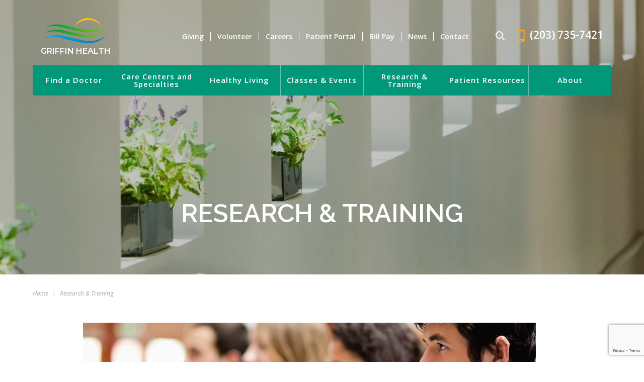

--- FILE ---
content_type: text/html; charset=UTF-8
request_url: https://www.griffinhealth.org/research-training/
body_size: 86142
content:
<!DOCTYPE html>

<html class="no-js" lang="en">
<head>
	<meta charset="UTF-8">
	<meta http-equiv="X-UA-Compatible" content="IE=edge,chrome=1">
	<meta name="viewport" content=" maximum-scale=5.0, user-scalable=yes, width=device-width">
	<link rel="profile" href="http://gmpg.org/xfn/11">

	<!-- Site Title -->
	

	<!-- Device Check -->
	<script> /Android|webOS|iPhone|iPad|iPod|BlackBerry|IEMobile|Opera Mini/i.test(navigator.userAgent)?(document.getElementsByTagName("html")[0].className+=" is--device",/iPad/i.test(navigator.userAgent)&&(document.getElementsByTagName("html")[0].className+=" is--ipad")):document.getElementsByTagName("html")[0].className+=" not--device";</script>


	<!-- Fonts -->
			<!-- Google Fonts -->
		<link rel="preconnect" href="https://fonts.googleapis.com">
		<link rel="preconnect" href="https://fonts.gstatic.com" crossorigin>
		<link href="https://fonts.googleapis.com/css2?family=Montserrat:wght@400;600&family=Open+Sans:ital,wght@0,300;0,400;0,600;0,700;1,400;1,600&family=Raleway:ital,wght@0,400;0,600;0,700;1,600&display=swap" rel="stylesheet">
	
	<script type="text/javascript">
		var imagePath = 'https://www.griffinhealth.org/wp-content/themes/rm-basetheme';
		var siteURL = 'https://www.griffinhealth.org';
	</script>

	<!-- wp loads all css -->
		<style>img:is([sizes="auto" i], [sizes^="auto," i]) { contain-intrinsic-size: 3000px 1500px }</style>
	
		<!-- All in One SEO 4.9.0 - aioseo.com -->
		<title>Research &amp; Training | Griffin Health - Derby, Connecticut</title>
	<meta name="description" content="Live. Learn. Grow. Griffin Health Services offers professional and interesting opportunities to increase your knowledge and understanding, develop and improve skills and get the experience you need to grow in your career. Read more about what Griffin Health has to offer. ACLS &amp; PALS Training All ACLS and PALS courses are taught by certified American" />
	<meta name="robots" content="max-snippet:-1, max-image-preview:large, max-video-preview:-1" />
	<link rel="canonical" href="https://www.griffinhealth.org/research-training/" />
	<meta name="generator" content="All in One SEO (AIOSEO) 4.9.0" />
		<!-- All in One SEO -->

<link rel='dns-prefetch' href='//ajax.googleapis.com' />
<link rel='dns-prefetch' href='//www.google.com' />
<link rel='dns-prefetch' href='//cdnjs.cloudflare.com' />
<link rel='dns-prefetch' href='//fonts.googleapis.com' />
<link rel='stylesheet' id='mec-select2-style-css' href='https://www.griffinhealth.org/wp-content/plugins/modern-events-calendar/assets/packages/select2/select2.min.css?ver=7.20.0' type='text/css' media='all' />
<link rel='stylesheet' id='mec-font-icons-css' href='https://www.griffinhealth.org/wp-content/plugins/modern-events-calendar/assets/css/iconfonts.css?ver=7.20.0' type='text/css' media='all' />
<link rel='stylesheet' id='mec-frontend-style-css' href='https://www.griffinhealth.org/wp-content/plugins/modern-events-calendar/assets/css/frontend.min.css?ver=7.20.0' type='text/css' media='all' />
<link rel='stylesheet' id='mec-tooltip-style-css' href='https://www.griffinhealth.org/wp-content/plugins/modern-events-calendar/assets/packages/tooltip/tooltip.css?ver=7.20.0' type='text/css' media='all' />
<link rel='stylesheet' id='mec-tooltip-shadow-style-css' href='https://www.griffinhealth.org/wp-content/plugins/modern-events-calendar/assets/packages/tooltip/tooltipster-sideTip-shadow.min.css?ver=7.20.0' type='text/css' media='all' />
<link rel='stylesheet' id='featherlight-css' href='https://www.griffinhealth.org/wp-content/plugins/modern-events-calendar/assets/packages/featherlight/featherlight.css?ver=7.20.0' type='text/css' media='all' />
<link rel='stylesheet' id='mec-google-fonts-css' href='//fonts.googleapis.com/css?family=Montserrat%3A400%2C700%7CRoboto%3A100%2C300%2C400%2C700&#038;ver=7.20.0' type='text/css' media='all' />
<link rel='stylesheet' id='mec-custom-google-font-css' href='https://fonts.googleapis.com/css?family=Raleway%3A100%2C+100italic%2C+200%2C+200italic%2C+300%2C+300italic%2C+regular%2C+italic%2C+500%2C+500italic%2C+600%2C+600italic%2C+700%2C+700italic%2C+800%2C+800italic%2C+900%2C+900italic%2C+%7COpen+Sans%3A900italic%2C+900italic%2C+900italic%2C+900italic%2C+900italic%2C+900italic%2C+900italic%2C+900italic%2C+900italic%2C+900italic%2C+&#038;subset=latin%2Clatin-ext&#038;ver=7.20.0' type='text/css' media='all' />
<link rel='stylesheet' id='mec-lity-style-css' href='https://www.griffinhealth.org/wp-content/plugins/modern-events-calendar/assets/packages/lity/lity.min.css?ver=7.20.0' type='text/css' media='all' />
<link rel='stylesheet' id='mec-general-calendar-style-css' href='https://www.griffinhealth.org/wp-content/plugins/modern-events-calendar/assets/css/mec-general-calendar.css?ver=7.20.0' type='text/css' media='all' />
<link rel='stylesheet' id='wp-block-library-css' href='https://www.griffinhealth.org/wp-includes/css/dist/block-library/style.min.css?ver=6.8.3' type='text/css' media='all' />
<style id='classic-theme-styles-inline-css' type='text/css'>
/*! This file is auto-generated */
.wp-block-button__link{color:#fff;background-color:#32373c;border-radius:9999px;box-shadow:none;text-decoration:none;padding:calc(.667em + 2px) calc(1.333em + 2px);font-size:1.125em}.wp-block-file__button{background:#32373c;color:#fff;text-decoration:none}
</style>
<link rel='stylesheet' id='aioseo/css/src/vue/standalone/blocks/table-of-contents/global.scss-css' href='https://www.griffinhealth.org/wp-content/plugins/all-in-one-seo-pack/dist/Lite/assets/css/table-of-contents/global.e90f6d47.css?ver=4.9.0' type='text/css' media='all' />
<style id='global-styles-inline-css' type='text/css'>
:root{--wp--preset--aspect-ratio--square: 1;--wp--preset--aspect-ratio--4-3: 4/3;--wp--preset--aspect-ratio--3-4: 3/4;--wp--preset--aspect-ratio--3-2: 3/2;--wp--preset--aspect-ratio--2-3: 2/3;--wp--preset--aspect-ratio--16-9: 16/9;--wp--preset--aspect-ratio--9-16: 9/16;--wp--preset--color--black: #000000;--wp--preset--color--cyan-bluish-gray: #abb8c3;--wp--preset--color--white: #ffffff;--wp--preset--color--pale-pink: #f78da7;--wp--preset--color--vivid-red: #cf2e2e;--wp--preset--color--luminous-vivid-orange: #ff6900;--wp--preset--color--luminous-vivid-amber: #fcb900;--wp--preset--color--light-green-cyan: #7bdcb5;--wp--preset--color--vivid-green-cyan: #00d084;--wp--preset--color--pale-cyan-blue: #8ed1fc;--wp--preset--color--vivid-cyan-blue: #0693e3;--wp--preset--color--vivid-purple: #9b51e0;--wp--preset--gradient--vivid-cyan-blue-to-vivid-purple: linear-gradient(135deg,rgba(6,147,227,1) 0%,rgb(155,81,224) 100%);--wp--preset--gradient--light-green-cyan-to-vivid-green-cyan: linear-gradient(135deg,rgb(122,220,180) 0%,rgb(0,208,130) 100%);--wp--preset--gradient--luminous-vivid-amber-to-luminous-vivid-orange: linear-gradient(135deg,rgba(252,185,0,1) 0%,rgba(255,105,0,1) 100%);--wp--preset--gradient--luminous-vivid-orange-to-vivid-red: linear-gradient(135deg,rgba(255,105,0,1) 0%,rgb(207,46,46) 100%);--wp--preset--gradient--very-light-gray-to-cyan-bluish-gray: linear-gradient(135deg,rgb(238,238,238) 0%,rgb(169,184,195) 100%);--wp--preset--gradient--cool-to-warm-spectrum: linear-gradient(135deg,rgb(74,234,220) 0%,rgb(151,120,209) 20%,rgb(207,42,186) 40%,rgb(238,44,130) 60%,rgb(251,105,98) 80%,rgb(254,248,76) 100%);--wp--preset--gradient--blush-light-purple: linear-gradient(135deg,rgb(255,206,236) 0%,rgb(152,150,240) 100%);--wp--preset--gradient--blush-bordeaux: linear-gradient(135deg,rgb(254,205,165) 0%,rgb(254,45,45) 50%,rgb(107,0,62) 100%);--wp--preset--gradient--luminous-dusk: linear-gradient(135deg,rgb(255,203,112) 0%,rgb(199,81,192) 50%,rgb(65,88,208) 100%);--wp--preset--gradient--pale-ocean: linear-gradient(135deg,rgb(255,245,203) 0%,rgb(182,227,212) 50%,rgb(51,167,181) 100%);--wp--preset--gradient--electric-grass: linear-gradient(135deg,rgb(202,248,128) 0%,rgb(113,206,126) 100%);--wp--preset--gradient--midnight: linear-gradient(135deg,rgb(2,3,129) 0%,rgb(40,116,252) 100%);--wp--preset--font-size--small: 13px;--wp--preset--font-size--medium: 20px;--wp--preset--font-size--large: 36px;--wp--preset--font-size--x-large: 42px;--wp--preset--spacing--20: 0.44rem;--wp--preset--spacing--30: 0.67rem;--wp--preset--spacing--40: 1rem;--wp--preset--spacing--50: 1.5rem;--wp--preset--spacing--60: 2.25rem;--wp--preset--spacing--70: 3.38rem;--wp--preset--spacing--80: 5.06rem;--wp--preset--shadow--natural: 6px 6px 9px rgba(0, 0, 0, 0.2);--wp--preset--shadow--deep: 12px 12px 50px rgba(0, 0, 0, 0.4);--wp--preset--shadow--sharp: 6px 6px 0px rgba(0, 0, 0, 0.2);--wp--preset--shadow--outlined: 6px 6px 0px -3px rgba(255, 255, 255, 1), 6px 6px rgba(0, 0, 0, 1);--wp--preset--shadow--crisp: 6px 6px 0px rgba(0, 0, 0, 1);}:where(.is-layout-flex){gap: 0.5em;}:where(.is-layout-grid){gap: 0.5em;}body .is-layout-flex{display: flex;}.is-layout-flex{flex-wrap: wrap;align-items: center;}.is-layout-flex > :is(*, div){margin: 0;}body .is-layout-grid{display: grid;}.is-layout-grid > :is(*, div){margin: 0;}:where(.wp-block-columns.is-layout-flex){gap: 2em;}:where(.wp-block-columns.is-layout-grid){gap: 2em;}:where(.wp-block-post-template.is-layout-flex){gap: 1.25em;}:where(.wp-block-post-template.is-layout-grid){gap: 1.25em;}.has-black-color{color: var(--wp--preset--color--black) !important;}.has-cyan-bluish-gray-color{color: var(--wp--preset--color--cyan-bluish-gray) !important;}.has-white-color{color: var(--wp--preset--color--white) !important;}.has-pale-pink-color{color: var(--wp--preset--color--pale-pink) !important;}.has-vivid-red-color{color: var(--wp--preset--color--vivid-red) !important;}.has-luminous-vivid-orange-color{color: var(--wp--preset--color--luminous-vivid-orange) !important;}.has-luminous-vivid-amber-color{color: var(--wp--preset--color--luminous-vivid-amber) !important;}.has-light-green-cyan-color{color: var(--wp--preset--color--light-green-cyan) !important;}.has-vivid-green-cyan-color{color: var(--wp--preset--color--vivid-green-cyan) !important;}.has-pale-cyan-blue-color{color: var(--wp--preset--color--pale-cyan-blue) !important;}.has-vivid-cyan-blue-color{color: var(--wp--preset--color--vivid-cyan-blue) !important;}.has-vivid-purple-color{color: var(--wp--preset--color--vivid-purple) !important;}.has-black-background-color{background-color: var(--wp--preset--color--black) !important;}.has-cyan-bluish-gray-background-color{background-color: var(--wp--preset--color--cyan-bluish-gray) !important;}.has-white-background-color{background-color: var(--wp--preset--color--white) !important;}.has-pale-pink-background-color{background-color: var(--wp--preset--color--pale-pink) !important;}.has-vivid-red-background-color{background-color: var(--wp--preset--color--vivid-red) !important;}.has-luminous-vivid-orange-background-color{background-color: var(--wp--preset--color--luminous-vivid-orange) !important;}.has-luminous-vivid-amber-background-color{background-color: var(--wp--preset--color--luminous-vivid-amber) !important;}.has-light-green-cyan-background-color{background-color: var(--wp--preset--color--light-green-cyan) !important;}.has-vivid-green-cyan-background-color{background-color: var(--wp--preset--color--vivid-green-cyan) !important;}.has-pale-cyan-blue-background-color{background-color: var(--wp--preset--color--pale-cyan-blue) !important;}.has-vivid-cyan-blue-background-color{background-color: var(--wp--preset--color--vivid-cyan-blue) !important;}.has-vivid-purple-background-color{background-color: var(--wp--preset--color--vivid-purple) !important;}.has-black-border-color{border-color: var(--wp--preset--color--black) !important;}.has-cyan-bluish-gray-border-color{border-color: var(--wp--preset--color--cyan-bluish-gray) !important;}.has-white-border-color{border-color: var(--wp--preset--color--white) !important;}.has-pale-pink-border-color{border-color: var(--wp--preset--color--pale-pink) !important;}.has-vivid-red-border-color{border-color: var(--wp--preset--color--vivid-red) !important;}.has-luminous-vivid-orange-border-color{border-color: var(--wp--preset--color--luminous-vivid-orange) !important;}.has-luminous-vivid-amber-border-color{border-color: var(--wp--preset--color--luminous-vivid-amber) !important;}.has-light-green-cyan-border-color{border-color: var(--wp--preset--color--light-green-cyan) !important;}.has-vivid-green-cyan-border-color{border-color: var(--wp--preset--color--vivid-green-cyan) !important;}.has-pale-cyan-blue-border-color{border-color: var(--wp--preset--color--pale-cyan-blue) !important;}.has-vivid-cyan-blue-border-color{border-color: var(--wp--preset--color--vivid-cyan-blue) !important;}.has-vivid-purple-border-color{border-color: var(--wp--preset--color--vivid-purple) !important;}.has-vivid-cyan-blue-to-vivid-purple-gradient-background{background: var(--wp--preset--gradient--vivid-cyan-blue-to-vivid-purple) !important;}.has-light-green-cyan-to-vivid-green-cyan-gradient-background{background: var(--wp--preset--gradient--light-green-cyan-to-vivid-green-cyan) !important;}.has-luminous-vivid-amber-to-luminous-vivid-orange-gradient-background{background: var(--wp--preset--gradient--luminous-vivid-amber-to-luminous-vivid-orange) !important;}.has-luminous-vivid-orange-to-vivid-red-gradient-background{background: var(--wp--preset--gradient--luminous-vivid-orange-to-vivid-red) !important;}.has-very-light-gray-to-cyan-bluish-gray-gradient-background{background: var(--wp--preset--gradient--very-light-gray-to-cyan-bluish-gray) !important;}.has-cool-to-warm-spectrum-gradient-background{background: var(--wp--preset--gradient--cool-to-warm-spectrum) !important;}.has-blush-light-purple-gradient-background{background: var(--wp--preset--gradient--blush-light-purple) !important;}.has-blush-bordeaux-gradient-background{background: var(--wp--preset--gradient--blush-bordeaux) !important;}.has-luminous-dusk-gradient-background{background: var(--wp--preset--gradient--luminous-dusk) !important;}.has-pale-ocean-gradient-background{background: var(--wp--preset--gradient--pale-ocean) !important;}.has-electric-grass-gradient-background{background: var(--wp--preset--gradient--electric-grass) !important;}.has-midnight-gradient-background{background: var(--wp--preset--gradient--midnight) !important;}.has-small-font-size{font-size: var(--wp--preset--font-size--small) !important;}.has-medium-font-size{font-size: var(--wp--preset--font-size--medium) !important;}.has-large-font-size{font-size: var(--wp--preset--font-size--large) !important;}.has-x-large-font-size{font-size: var(--wp--preset--font-size--x-large) !important;}
:where(.wp-block-post-template.is-layout-flex){gap: 1.25em;}:where(.wp-block-post-template.is-layout-grid){gap: 1.25em;}
:where(.wp-block-columns.is-layout-flex){gap: 2em;}:where(.wp-block-columns.is-layout-grid){gap: 2em;}
:root :where(.wp-block-pullquote){font-size: 1.5em;line-height: 1.6;}
</style>
<link rel='stylesheet' id='sf-jqueryui-css' href='https://www.griffinhealth.org/wp-content/plugins/seaforms/assets/css/seaforms.css?ver=6.8.3' type='text/css' media='all' />
<style data-inlinecssdate="December 23 2024 20:09" data-inlinecssname="js/libs/owl-carousel/assets/owl.carousel.css">.owl-carousel {display: none;width: 100%;-webkit-tap-highlight-color: transparent;position: relative;z-index: 1; }.owl-carousel .owl-stage {position: relative;-ms-touch-action: pan-Y;-moz-backface-visibility: hidden; }.owl-carousel .owl-stage:after {content: ".";display: block;clear: both;visibility: hidden;line-height: 0;height: 0; }.owl-carousel .owl-stage-outer {position: relative;overflow: hidden;-webkit-transform: translate3d(0px, 0px, 0px); }.owl-carousel .owl-wrapper,.owl-carousel .owl-item {-webkit-backface-visibility: hidden;-moz-backface-visibility: hidden;-ms-backface-visibility: hidden;-webkit-transform: translate3d(0, 0, 0);-moz-transform: translate3d(0, 0, 0);-ms-transform: translate3d(0, 0, 0); }.owl-carousel .owl-item {position: relative;min-height: 1px;float: left;-webkit-backface-visibility: hidden;-webkit-tap-highlight-color: transparent;-webkit-touch-callout: none; }.owl-carousel .owl-item img {display: block;width: 100%; }.owl-carousel .owl-nav.disabled,.owl-carousel .owl-dots.disabled {display: none; }.owl-carousel .owl-nav .owl-prev,.owl-carousel .owl-nav .owl-next,.owl-carousel .owl-dot {cursor: pointer;cursor: hand;-webkit-user-select: none;-khtml-user-select: none;-moz-user-select: none;-ms-user-select: none;user-select: none; }.owl-carousel.owl-loaded {display: block; }.owl-carousel.owl-loading {opacity: 0;display: block; }.owl-carousel.owl-hidden {opacity: 0; }.owl-carousel.owl-refresh .owl-item {visibility: hidden; }.owl-carousel.owl-drag .owl-item {-webkit-user-select: none;-moz-user-select: none;-ms-user-select: none;user-select: none; }.owl-carousel.owl-grab {cursor: move;cursor: grab; }.owl-carousel.owl-rtl {direction: rtl; }.owl-carousel.owl-rtl .owl-item {float: right; }.no-js .owl-carousel {display: block; }.owl-carousel .animated {animation-duration: 1000ms;animation-fill-mode: both; }.owl-carousel .owl-animated-in {z-index: 0; }.owl-carousel .owl-animated-out {z-index: 1; }.owl-carousel .fadeOut {animation-name: fadeOut; }@keyframes fadeOut {0% {opacity: 1; }100% {opacity: 0; } }.owl-height {transition: height 500ms ease-in-out; }.owl-carousel .owl-item .owl-lazy {opacity: 0;transition: opacity 400ms ease; }.owl-carousel .owl-item img.owl-lazy {transform-style: preserve-3d; }.owl-carousel .owl-video-wrapper {position: relative;height: 100%;background: #000; }.owl-carousel .owl-video-play-icon {position: absolute;height: 80px;width: 80px;left: 50%;top: 50%;margin-left: -40px;margin-top: -40px;background: url("https://www.griffinhealth.org/wp-content/themes/rm-basetheme/js/libs/owl-carousel/assets/owl.video.play.png") no-repeat;cursor: pointer;z-index: 1;-webkit-backface-visibility: hidden;transition: transform 100ms ease; }.owl-carousel .owl-video-play-icon:hover {-ms-transform: scale(1.3, 1.3);transform: scale(1.3, 1.3); }.owl-carousel .owl-video-playing .owl-video-tn,.owl-carousel .owl-video-playing .owl-video-play-icon {display: none; }.owl-carousel .owl-video-tn {opacity: 0;height: 100%;background-position: center center;background-repeat: no-repeat;background-size: contain;transition: opacity 400ms ease; }.owl-carousel .owl-video-frame {position: relative;z-index: 1;height: 100%;width: 100%; }</style>
<style data-inlinecssdate="December 23 2024 20:09" data-inlinecssname="js/libs/fancybox3/jquery.fancybox.css">@charset "UTF-8";.fancybox-enabled {overflow: hidden; }.fancybox-enabled body {overflow: visible;height: 100%; }.fancybox-container {position: fixed;top: 0;left: 0;width: 100%;height: 100%;z-index: 99993;-webkit-backface-visibility: hidden;backface-visibility: hidden; }.fancybox-container ~ .fancybox-container {z-index: 99992; }.fancybox-bg {position: absolute;top: 0;right: 0;bottom: 0;left: 0;background: #0f0f11;opacity: 0;transition-timing-function: cubic-bezier(0.55, 0.06, 0.68, 0.19);-webkit-backface-visibility: hidden;backface-visibility: hidden; }.fancybox-container--ready .fancybox-bg {opacity: 0.87;transition-timing-function: cubic-bezier(0.22, 0.61, 0.36, 1); }.fancybox-controls {position: absolute;top: 0;left: 0;right: 0;text-align: center;opacity: 0;z-index: 99994;transition: opacity .2s;pointer-events: none;-webkit-backface-visibility: hidden;backface-visibility: hidden;direction: ltr; }.fancybox-show-controls .fancybox-controls {opacity: 1; }.fancybox-infobar {display: none; }.fancybox-show-infobar .fancybox-infobar {display: inline-block;pointer-events: all; }.fancybox-infobar__body {display: inline-block;width: 70px;line-height: 44px;font-size: 13px;font-family: "Helvetica Neue",Helvetica,Arial,sans-serif;text-align: center;color: #ddd;background-color: rgba(30, 30, 30, 0.7);pointer-events: none;-webkit-user-select: none;-moz-user-select: none;-ms-user-select: none;user-select: none;-webkit-touch-callout: none;-webkit-tap-highlight-color: transparent;-webkit-font-smoothing: subpixel-antialiased; }.fancybox-buttons {position: absolute;top: 0;right: 0;display: none;pointer-events: all; }.fancybox-show-buttons .fancybox-buttons {display: block; }.fancybox-slider-wrap {overflow: hidden;direction: ltr; }.fancybox-slider-wrap,.fancybox-slider {position: absolute;top: 0;left: 0;bottom: 0;right: 0;padding: 0;margin: 0;z-index: 99993;-webkit-backface-visibility: hidden;backface-visibility: hidden;-webkit-tap-highlight-color: transparent; }.fancybox-slide {position: absolute;top: 0;left: 0;width: 100%;height: 100%;margin: 0;padding: 0;overflow: auto;outline: none;white-space: normal;box-sizing: border-box;text-align: center;z-index: 99994;-webkit-overflow-scrolling: touch; }.fancybox-slide::before {content: '';display: inline-block;vertical-align: middle;height: 100%;width: 0; }.fancybox-slide > * {display: inline-block;position: relative;padding: 24px;margin: 44px 0 44px;border-width: 0;vertical-align: middle;text-align: left;background-color: #fff;overflow: auto;box-sizing: border-box; }.fancybox-slide--image {overflow: hidden; }.fancybox-slide--image::before {display: none; }.fancybox-content {display: inline-block;position: relative;margin: 44px auto;padding: 0;border: 0;width: 80%;height: calc(100% - 88px);vertical-align: middle;line-height: normal;text-align: left;white-space: normal;outline: none;font-size: 16px;font-family: Arial, sans-serif;box-sizing: border-box;-webkit-tap-highlight-color: transparent;-webkit-overflow-scrolling: touch; }.fancybox-iframe {display: block;margin: 0;padding: 0;border: 0;width: 100%;height: 100%;background: #fff; }.fancybox-slide--video .fancybox-content,.fancybox-slide--video .fancybox-iframe {background: transparent; }.fancybox-placeholder {position: absolute;top: 0;left: 0;margin: 0;padding: 0;border: 0;z-index: 99995;background: transparent;cursor: default;overflow: visible;-webkit-transform-origin: top left;-ms-transform-origin: top left;transform-origin: top left;background-size: 100% 100%;background-repeat: no-repeat;-webkit-backface-visibility: hidden;backface-visibility: hidden; }.fancybox-image,.fancybox-spaceball {position: absolute;top: 0;left: 0;width: 100%;height: 100%;margin: 0;padding: 0;border: 0;max-width: none;max-height: none;background: transparent;background-size: 100% 100%; }.fancybox-controls--canzoomOut .fancybox-placeholder {cursor: -webkit-zoom-out;cursor: zoom-out; }.fancybox-controls--canzoomIn .fancybox-placeholder {cursor: -webkit-zoom-in;cursor: zoom-in; }.fancybox-controls--canGrab .fancybox-placeholder {cursor: -webkit-grab;cursor: grab; }.fancybox-controls--isGrabbing .fancybox-placeholder {cursor: -webkit-grabbing;cursor: grabbing; }.fancybox-spaceball {z-index: 1; }.fancybox-tmp {position: absolute;top: -9999px;left: -9999px;visibility: hidden; }.fancybox-error {position: absolute;margin: 0;padding: 40px;top: 50%;left: 50%;width: 380px;max-width: 100%;-webkit-transform: translate(-50%, -50%);-ms-transform: translate(-50%, -50%);transform: translate(-50%, -50%);background: #fff;cursor: default; }.fancybox-error p {margin: 0;padding: 0;color: #444;font: 16px/20px "Helvetica Neue",Helvetica,Arial,sans-serif; }.fancybox-close-small {position: absolute;top: 0;right: 0;width: 44px;height: 44px;padding: 0;margin: 0;border: 0;border-radius: 0;outline: none;background: transparent;z-index: 10;cursor: pointer; }.fancybox-close-small:after {content: '×';position: absolute;top: 5px;right: 5px;width: 30px;height: 30px;font: 20px/30px Arial,"Helvetica Neue",Helvetica,sans-serif;color: #888;font-weight: 300;text-align: center;border-radius: 50%;border-width: 0;background: #fff;transition: background .2s;box-sizing: border-box;z-index: 2; }.fancybox-close-small:focus:after {outline: 1px dotted #888; }.fancybox-slide--video .fancybox-close-small {top: -36px;right: -36px;background: transparent; }.fancybox-close-small:hover:after {color: #555;background: #eee; }.fancybox-caption-wrap {position: absolute;bottom: 0;left: 0;right: 0;padding: 60px 30px 0 30px;z-index: 99998;-webkit-backface-visibility: hidden;backface-visibility: hidden;box-sizing: border-box;background: linear-gradient(to bottom, transparent 0%, rgba(0, 0, 0, 0.1) 20%, rgba(0, 0, 0, 0.2) 40%, rgba(0, 0, 0, 0.6) 80%, rgba(0, 0, 0, 0.8) 100%);opacity: 0;transition: opacity .2s;pointer-events: none; }.fancybox-show-caption .fancybox-caption-wrap {opacity: 1; }.fancybox-caption {padding: 30px 0;border-top: 1px solid rgba(255, 255, 255, 0.4);font-size: 14px;font-family: "Helvetica Neue",Helvetica,Arial,sans-serif;color: #fff;line-height: 20px;-webkit-text-size-adjust: none; }.fancybox-caption a,.fancybox-caption button {pointer-events: all; }.fancybox-caption a {color: #fff;text-decoration: underline; }.fancybox-button {display: inline-block;position: relative;width: 44px;height: 44px;line-height: 44px;margin: 0;padding: 0;border: 0;border-radius: 0;cursor: pointer;background: transparent;color: #fff;box-sizing: border-box;vertical-align: top;outline: none; }.fancybox-button--disabled {cursor: default;pointer-events: none; }.fancybox-infobar__body, .fancybox-button {background: rgba(30, 30, 30, 0.6); }.fancybox-button:hover {background: rgba(0, 0, 0, 0.8); }.fancybox-button::before,.fancybox-button::after {content: '';pointer-events: none;position: absolute;border-color: #fff;background-color: currentColor;color: currentColor;opacity: 0.9;box-sizing: border-box;display: inline-block; }.fancybox-button--disabled::before,.fancybox-button--disabled::after {opacity: 0.5; }.fancybox-button--left::after {left: 20px;top: 18px;width: 6px;height: 6px;background: transparent;border-top: solid 2px currentColor;border-right: solid 2px currentColor;-webkit-transform: rotate(-135deg);-ms-transform: rotate(-135deg);transform: rotate(-135deg); }.fancybox-button--right::after {right: 20px;top: 18px;width: 6px;height: 6px;background: transparent;border-top: solid 2px currentColor;border-right: solid 2px currentColor;-webkit-transform: rotate(45deg);-ms-transform: rotate(45deg);transform: rotate(45deg); }.fancybox-button--left {border-bottom-left-radius: 5px; }.fancybox-button--right {border-bottom-right-radius: 5px; }.fancybox-button--close {float: right; }.fancybox-button--close::before, .fancybox-button--close::after {content: '';display: inline-block;position: absolute;height: 2px;width: 16px;top: calc(50% - 1px);left: calc(50% - 8px); }.fancybox-button--close::before {-webkit-transform: rotate(45deg);-ms-transform: rotate(45deg);transform: rotate(45deg); }.fancybox-button--close::after {-webkit-transform: rotate(-45deg);-ms-transform: rotate(-45deg);transform: rotate(-45deg); }.fancybox-loading {border: 6px solid rgba(100, 100, 100, 0.4);border-top: 6px solid rgba(255, 255, 255, 0.6);border-radius: 100%;height: 50px;width: 50px;-webkit-animation: fancybox-rotate .8s infinite linear;animation: fancybox-rotate .8s infinite linear;background: transparent;position: absolute;top: 50%;left: 50%;margin-top: -25px;margin-left: -25px;z-index: 99999; }@-webkit-keyframes fancybox-rotate {from {-webkit-transform: rotate(0deg);transform: rotate(0deg); }to {-webkit-transform: rotate(359deg);transform: rotate(359deg); } }@keyframes fancybox-rotate {from {-webkit-transform: rotate(0deg);transform: rotate(0deg); }to {-webkit-transform: rotate(359deg);transform: rotate(359deg); } }@media all and (max-width: 800px) {.fancybox-controls {text-align: left; }.fancybox-button--left,.fancybox-button--right,.fancybox-buttons button:not(.fancybox-button--close) {display: none !important; }.fancybox-caption {padding: 20px 0;margin: 0; } }.fancybox-button--fullscreen::before {width: 15px;height: 11px;left: 15px;top: 16px;border: 2px solid;background: none; }.fancybox-button--play::before {top: 16px;left: 18px;width: 0;height: 0;border-top: 6px inset transparent;border-bottom: 6px inset transparent;border-left: 10px solid;border-radius: 1px;background: transparent; }.fancybox-button--pause::before {top: 16px;left: 18px;width: 7px;height: 11px;border-style: solid;border-width: 0 2px 0 2px;background: transparent; }.fancybox-button--thumbs span {font-size: 23px; }.fancybox-button--thumbs::before {top: 20px;left: 21px;width: 3px;height: 3px;box-shadow: 0 -4px 0, -4px -4px 0, 4px -4px 0, 0 0 0 32px inset, -4px 0 0, 4px 0 0, 0 4px 0, -4px 4px 0, 4px 4px 0; }.fancybox-container--thumbs .fancybox-controls,.fancybox-container--thumbs .fancybox-slider-wrap,.fancybox-container--thumbs .fancybox-caption-wrap {right: 220px; }.fancybox-thumbs {position: absolute;top: 0;right: 0;bottom: 0;left: auto;width: 220px;margin: 0;padding: 5px 5px 0 0;background: #fff;z-index: 99993;word-break: normal;-webkit-overflow-scrolling: touch;-webkit-tap-highlight-color: transparent;box-sizing: border-box; }.fancybox-thumbs > ul {list-style: none;position: absolute;position: relative;width: 100%;height: 100%;margin: 0;padding: 0;overflow-x: hidden;overflow-y: auto;font-size: 0; }.fancybox-thumbs > ul > li {float: left;overflow: hidden;max-width: 50%;padding: 0;margin: 0;width: 105px;height: 75px;position: relative;cursor: pointer;outline: none;border: 5px solid #fff;border-top-width: 0;border-right-width: 0;-webkit-tap-highlight-color: transparent;-webkit-backface-visibility: hidden;backface-visibility: hidden;box-sizing: border-box; }li.fancybox-thumbs-loading {background: rgba(0, 0, 0, 0.1); }.fancybox-thumbs > ul > li > img {position: absolute;top: 0;left: 0;min-width: 100%;min-height: 100%;max-width: none;max-height: none;-webkit-touch-callout: none;-webkit-user-select: none;-moz-user-select: none;-ms-user-select: none;user-select: none; }.fancybox-thumbs > ul > li:before {content: '';position: absolute;top: 0;right: 0;bottom: 0;left: 0;border-radius: 2px;border: 4px solid #4ea7f9;z-index: 99991;opacity: 0;transition: all 0.2s cubic-bezier(0.25, 0.46, 0.45, 0.94); }.fancybox-thumbs > ul > li.fancybox-thumbs-active:before {opacity: 1; }@media all and (max-width: 800px) {.fancybox-thumbs {display: none !important; }.fancybox-container--thumbs .fancybox-controls,.fancybox-container--thumbs .fancybox-slider-wrap,.fancybox-container--thumbs .fancybox-caption-wrap {right: 0; } }</style>
<style data-inlinecssdate="December 23 2024 20:09" data-inlinecssname="fonts/fontawesome-6/css/all.css">.fa {font-family: var(--fa-style-family, "Font Awesome 6 Free");font-weight: var(--fa-style, 900); }.fa,.fa-classic,.fa-sharp,.fas,.fa-solid,.far,.fa-regular,.fab,.fa-brands {-moz-osx-font-smoothing: grayscale;-webkit-font-smoothing: antialiased;display: var(--fa-display, inline-block);font-style: normal;font-variant: normal;line-height: 1;text-rendering: auto; }.fas,.fa-classic,.fa-solid,.far,.fa-regular {font-family: 'Font Awesome 6 Free'; }.fab,.fa-brands {font-family: 'Font Awesome 6 Brands'; }.fa-1x {font-size: 1em; }.fa-2x {font-size: 2em; }.fa-3x {font-size: 3em; }.fa-4x {font-size: 4em; }.fa-5x {font-size: 5em; }.fa-6x {font-size: 6em; }.fa-7x {font-size: 7em; }.fa-8x {font-size: 8em; }.fa-9x {font-size: 9em; }.fa-10x {font-size: 10em; }.fa-2xs {font-size: 0.625em;line-height: 0.1em;vertical-align: 0.225em; }.fa-xs {font-size: 0.75em;line-height: 0.08333em;vertical-align: 0.125em; }.fa-sm {font-size: 0.875em;line-height: 0.07143em;vertical-align: 0.05357em; }.fa-lg {font-size: 1.25em;line-height: 0.05em;vertical-align: -0.075em; }.fa-xl {font-size: 1.5em;line-height: 0.04167em;vertical-align: -0.125em; }.fa-2xl {font-size: 2em;line-height: 0.03125em;vertical-align: -0.1875em; }.fa-fw {text-align: center;width: 1.25em; }.fa-ul {list-style-type: none;margin-left: var(--fa-li-margin, 2.5em);padding-left: 0; }.fa-ul > li {position: relative; }.fa-li {left: calc(var(--fa-li-width, 2em) * -1);position: absolute;text-align: center;width: var(--fa-li-width, 2em);line-height: inherit; }.fa-border {border-color: var(--fa-border-color, #eee);border-radius: var(--fa-border-radius, 0.1em);border-style: var(--fa-border-style, solid);border-width: var(--fa-border-width, 0.08em);padding: var(--fa-border-padding, 0.2em 0.25em 0.15em); }.fa-pull-left {float: left;margin-right: var(--fa-pull-margin, 0.3em); }.fa-pull-right {float: right;margin-left: var(--fa-pull-margin, 0.3em); }.fa-beat {-webkit-animation-name: fa-beat;animation-name: fa-beat;-webkit-animation-delay: var(--fa-animation-delay, 0s);animation-delay: var(--fa-animation-delay, 0s);-webkit-animation-direction: var(--fa-animation-direction, normal);animation-direction: var(--fa-animation-direction, normal);-webkit-animation-duration: var(--fa-animation-duration, 1s);animation-duration: var(--fa-animation-duration, 1s);-webkit-animation-iteration-count: var(--fa-animation-iteration-count, infinite);animation-iteration-count: var(--fa-animation-iteration-count, infinite);-webkit-animation-timing-function: var(--fa-animation-timing, ease-in-out);animation-timing-function: var(--fa-animation-timing, ease-in-out); }.fa-bounce {-webkit-animation-name: fa-bounce;animation-name: fa-bounce;-webkit-animation-delay: var(--fa-animation-delay, 0s);animation-delay: var(--fa-animation-delay, 0s);-webkit-animation-direction: var(--fa-animation-direction, normal);animation-direction: var(--fa-animation-direction, normal);-webkit-animation-duration: var(--fa-animation-duration, 1s);animation-duration: var(--fa-animation-duration, 1s);-webkit-animation-iteration-count: var(--fa-animation-iteration-count, infinite);animation-iteration-count: var(--fa-animation-iteration-count, infinite);-webkit-animation-timing-function: var(--fa-animation-timing, cubic-bezier(0.28, 0.84, 0.42, 1));animation-timing-function: var(--fa-animation-timing, cubic-bezier(0.28, 0.84, 0.42, 1)); }.fa-fade {-webkit-animation-name: fa-fade;animation-name: fa-fade;-webkit-animation-delay: var(--fa-animation-delay, 0s);animation-delay: var(--fa-animation-delay, 0s);-webkit-animation-direction: var(--fa-animation-direction, normal);animation-direction: var(--fa-animation-direction, normal);-webkit-animation-duration: var(--fa-animation-duration, 1s);animation-duration: var(--fa-animation-duration, 1s);-webkit-animation-iteration-count: var(--fa-animation-iteration-count, infinite);animation-iteration-count: var(--fa-animation-iteration-count, infinite);-webkit-animation-timing-function: var(--fa-animation-timing, cubic-bezier(0.4, 0, 0.6, 1));animation-timing-function: var(--fa-animation-timing, cubic-bezier(0.4, 0, 0.6, 1)); }.fa-beat-fade {-webkit-animation-name: fa-beat-fade;animation-name: fa-beat-fade;-webkit-animation-delay: var(--fa-animation-delay, 0s);animation-delay: var(--fa-animation-delay, 0s);-webkit-animation-direction: var(--fa-animation-direction, normal);animation-direction: var(--fa-animation-direction, normal);-webkit-animation-duration: var(--fa-animation-duration, 1s);animation-duration: var(--fa-animation-duration, 1s);-webkit-animation-iteration-count: var(--fa-animation-iteration-count, infinite);animation-iteration-count: var(--fa-animation-iteration-count, infinite);-webkit-animation-timing-function: var(--fa-animation-timing, cubic-bezier(0.4, 0, 0.6, 1));animation-timing-function: var(--fa-animation-timing, cubic-bezier(0.4, 0, 0.6, 1)); }.fa-flip {-webkit-animation-name: fa-flip;animation-name: fa-flip;-webkit-animation-delay: var(--fa-animation-delay, 0s);animation-delay: var(--fa-animation-delay, 0s);-webkit-animation-direction: var(--fa-animation-direction, normal);animation-direction: var(--fa-animation-direction, normal);-webkit-animation-duration: var(--fa-animation-duration, 1s);animation-duration: var(--fa-animation-duration, 1s);-webkit-animation-iteration-count: var(--fa-animation-iteration-count, infinite);animation-iteration-count: var(--fa-animation-iteration-count, infinite);-webkit-animation-timing-function: var(--fa-animation-timing, ease-in-out);animation-timing-function: var(--fa-animation-timing, ease-in-out); }.fa-shake {-webkit-animation-name: fa-shake;animation-name: fa-shake;-webkit-animation-delay: var(--fa-animation-delay, 0s);animation-delay: var(--fa-animation-delay, 0s);-webkit-animation-direction: var(--fa-animation-direction, normal);animation-direction: var(--fa-animation-direction, normal);-webkit-animation-duration: var(--fa-animation-duration, 1s);animation-duration: var(--fa-animation-duration, 1s);-webkit-animation-iteration-count: var(--fa-animation-iteration-count, infinite);animation-iteration-count: var(--fa-animation-iteration-count, infinite);-webkit-animation-timing-function: var(--fa-animation-timing, linear);animation-timing-function: var(--fa-animation-timing, linear); }.fa-spin {-webkit-animation-name: fa-spin;animation-name: fa-spin;-webkit-animation-delay: var(--fa-animation-delay, 0s);animation-delay: var(--fa-animation-delay, 0s);-webkit-animation-direction: var(--fa-animation-direction, normal);animation-direction: var(--fa-animation-direction, normal);-webkit-animation-duration: var(--fa-animation-duration, 2s);animation-duration: var(--fa-animation-duration, 2s);-webkit-animation-iteration-count: var(--fa-animation-iteration-count, infinite);animation-iteration-count: var(--fa-animation-iteration-count, infinite);-webkit-animation-timing-function: var(--fa-animation-timing, linear);animation-timing-function: var(--fa-animation-timing, linear); }.fa-spin-reverse {--fa-animation-direction: reverse; }.fa-pulse,.fa-spin-pulse {-webkit-animation-name: fa-spin;animation-name: fa-spin;-webkit-animation-direction: var(--fa-animation-direction, normal);animation-direction: var(--fa-animation-direction, normal);-webkit-animation-duration: var(--fa-animation-duration, 1s);animation-duration: var(--fa-animation-duration, 1s);-webkit-animation-iteration-count: var(--fa-animation-iteration-count, infinite);animation-iteration-count: var(--fa-animation-iteration-count, infinite);-webkit-animation-timing-function: var(--fa-animation-timing, steps(8));animation-timing-function: var(--fa-animation-timing, steps(8)); }@media (prefers-reduced-motion: reduce) {.fa-beat,.fa-bounce,.fa-fade,.fa-beat-fade,.fa-flip,.fa-pulse,.fa-shake,.fa-spin,.fa-spin-pulse {-webkit-animation-delay: -1ms;animation-delay: -1ms;-webkit-animation-duration: 1ms;animation-duration: 1ms;-webkit-animation-iteration-count: 1;animation-iteration-count: 1;-webkit-transition-delay: 0s;transition-delay: 0s;-webkit-transition-duration: 0s;transition-duration: 0s; } }@-webkit-keyframes fa-beat {0%, 90% {-webkit-transform: scale(1);transform: scale(1); }45% {-webkit-transform: scale(var(--fa-beat-scale, 1.25));transform: scale(var(--fa-beat-scale, 1.25)); } }@keyframes fa-beat {0%, 90% {-webkit-transform: scale(1);transform: scale(1); }45% {-webkit-transform: scale(var(--fa-beat-scale, 1.25));transform: scale(var(--fa-beat-scale, 1.25)); } }@-webkit-keyframes fa-bounce {0% {-webkit-transform: scale(1, 1) translateY(0);transform: scale(1, 1) translateY(0); }10% {-webkit-transform: scale(var(--fa-bounce-start-scale-x, 1.1), var(--fa-bounce-start-scale-y, 0.9)) translateY(0);transform: scale(var(--fa-bounce-start-scale-x, 1.1), var(--fa-bounce-start-scale-y, 0.9)) translateY(0); }30% {-webkit-transform: scale(var(--fa-bounce-jump-scale-x, 0.9), var(--fa-bounce-jump-scale-y, 1.1)) translateY(var(--fa-bounce-height, -0.5em));transform: scale(var(--fa-bounce-jump-scale-x, 0.9), var(--fa-bounce-jump-scale-y, 1.1)) translateY(var(--fa-bounce-height, -0.5em)); }50% {-webkit-transform: scale(var(--fa-bounce-land-scale-x, 1.05), var(--fa-bounce-land-scale-y, 0.95)) translateY(0);transform: scale(var(--fa-bounce-land-scale-x, 1.05), var(--fa-bounce-land-scale-y, 0.95)) translateY(0); }57% {-webkit-transform: scale(1, 1) translateY(var(--fa-bounce-rebound, -0.125em));transform: scale(1, 1) translateY(var(--fa-bounce-rebound, -0.125em)); }64% {-webkit-transform: scale(1, 1) translateY(0);transform: scale(1, 1) translateY(0); }100% {-webkit-transform: scale(1, 1) translateY(0);transform: scale(1, 1) translateY(0); } }@keyframes fa-bounce {0% {-webkit-transform: scale(1, 1) translateY(0);transform: scale(1, 1) translateY(0); }10% {-webkit-transform: scale(var(--fa-bounce-start-scale-x, 1.1), var(--fa-bounce-start-scale-y, 0.9)) translateY(0);transform: scale(var(--fa-bounce-start-scale-x, 1.1), var(--fa-bounce-start-scale-y, 0.9)) translateY(0); }30% {-webkit-transform: scale(var(--fa-bounce-jump-scale-x, 0.9), var(--fa-bounce-jump-scale-y, 1.1)) translateY(var(--fa-bounce-height, -0.5em));transform: scale(var(--fa-bounce-jump-scale-x, 0.9), var(--fa-bounce-jump-scale-y, 1.1)) translateY(var(--fa-bounce-height, -0.5em)); }50% {-webkit-transform: scale(var(--fa-bounce-land-scale-x, 1.05), var(--fa-bounce-land-scale-y, 0.95)) translateY(0);transform: scale(var(--fa-bounce-land-scale-x, 1.05), var(--fa-bounce-land-scale-y, 0.95)) translateY(0); }57% {-webkit-transform: scale(1, 1) translateY(var(--fa-bounce-rebound, -0.125em));transform: scale(1, 1) translateY(var(--fa-bounce-rebound, -0.125em)); }64% {-webkit-transform: scale(1, 1) translateY(0);transform: scale(1, 1) translateY(0); }100% {-webkit-transform: scale(1, 1) translateY(0);transform: scale(1, 1) translateY(0); } }@-webkit-keyframes fa-fade {50% {opacity: var(--fa-fade-opacity, 0.4); } }@keyframes fa-fade {50% {opacity: var(--fa-fade-opacity, 0.4); } }@-webkit-keyframes fa-beat-fade {0%, 100% {opacity: var(--fa-beat-fade-opacity, 0.4);-webkit-transform: scale(1);transform: scale(1); }50% {opacity: 1;-webkit-transform: scale(var(--fa-beat-fade-scale, 1.125));transform: scale(var(--fa-beat-fade-scale, 1.125)); } }@keyframes fa-beat-fade {0%, 100% {opacity: var(--fa-beat-fade-opacity, 0.4);-webkit-transform: scale(1);transform: scale(1); }50% {opacity: 1;-webkit-transform: scale(var(--fa-beat-fade-scale, 1.125));transform: scale(var(--fa-beat-fade-scale, 1.125)); } }@-webkit-keyframes fa-flip {50% {-webkit-transform: rotate3d(var(--fa-flip-x, 0), var(--fa-flip-y, 1), var(--fa-flip-z, 0), var(--fa-flip-angle, -180deg));transform: rotate3d(var(--fa-flip-x, 0), var(--fa-flip-y, 1), var(--fa-flip-z, 0), var(--fa-flip-angle, -180deg)); } }@keyframes fa-flip {50% {-webkit-transform: rotate3d(var(--fa-flip-x, 0), var(--fa-flip-y, 1), var(--fa-flip-z, 0), var(--fa-flip-angle, -180deg));transform: rotate3d(var(--fa-flip-x, 0), var(--fa-flip-y, 1), var(--fa-flip-z, 0), var(--fa-flip-angle, -180deg)); } }@-webkit-keyframes fa-shake {0% {-webkit-transform: rotate(-15deg);transform: rotate(-15deg); }4% {-webkit-transform: rotate(15deg);transform: rotate(15deg); }8%, 24% {-webkit-transform: rotate(-18deg);transform: rotate(-18deg); }12%, 28% {-webkit-transform: rotate(18deg);transform: rotate(18deg); }16% {-webkit-transform: rotate(-22deg);transform: rotate(-22deg); }20% {-webkit-transform: rotate(22deg);transform: rotate(22deg); }32% {-webkit-transform: rotate(-12deg);transform: rotate(-12deg); }36% {-webkit-transform: rotate(12deg);transform: rotate(12deg); }40%, 100% {-webkit-transform: rotate(0deg);transform: rotate(0deg); } }@keyframes fa-shake {0% {-webkit-transform: rotate(-15deg);transform: rotate(-15deg); }4% {-webkit-transform: rotate(15deg);transform: rotate(15deg); }8%, 24% {-webkit-transform: rotate(-18deg);transform: rotate(-18deg); }12%, 28% {-webkit-transform: rotate(18deg);transform: rotate(18deg); }16% {-webkit-transform: rotate(-22deg);transform: rotate(-22deg); }20% {-webkit-transform: rotate(22deg);transform: rotate(22deg); }32% {-webkit-transform: rotate(-12deg);transform: rotate(-12deg); }36% {-webkit-transform: rotate(12deg);transform: rotate(12deg); }40%, 100% {-webkit-transform: rotate(0deg);transform: rotate(0deg); } }@-webkit-keyframes fa-spin {0% {-webkit-transform: rotate(0deg);transform: rotate(0deg); }100% {-webkit-transform: rotate(360deg);transform: rotate(360deg); } }@keyframes fa-spin {0% {-webkit-transform: rotate(0deg);transform: rotate(0deg); }100% {-webkit-transform: rotate(360deg);transform: rotate(360deg); } }.fa-rotate-90 {-webkit-transform: rotate(90deg);transform: rotate(90deg); }.fa-rotate-180 {-webkit-transform: rotate(180deg);transform: rotate(180deg); }.fa-rotate-270 {-webkit-transform: rotate(270deg);transform: rotate(270deg); }.fa-flip-horizontal {-webkit-transform: scale(-1, 1);transform: scale(-1, 1); }.fa-flip-vertical {-webkit-transform: scale(1, -1);transform: scale(1, -1); }.fa-flip-both,.fa-flip-horizontal.fa-flip-vertical {-webkit-transform: scale(-1, -1);transform: scale(-1, -1); }.fa-rotate-by {-webkit-transform: rotate(var(--fa-rotate-angle, 0));transform: rotate(var(--fa-rotate-angle, 0)); }.fa-stack {display: inline-block;height: 2em;line-height: 2em;position: relative;vertical-align: middle;width: 2.5em; }.fa-stack-1x,.fa-stack-2x {left: 0;position: absolute;text-align: center;width: 100%;z-index: var(--fa-stack-z-index, auto); }.fa-stack-1x {line-height: inherit; }.fa-stack-2x {font-size: 2em; }.fa-inverse {color: var(--fa-inverse, #fff); }.fa-0::before {content: "\30"; }.fa-1::before {content: "\31"; }.fa-2::before {content: "\32"; }.fa-3::before {content: "\33"; }.fa-4::before {content: "\34"; }.fa-5::before {content: "\35"; }.fa-6::before {content: "\36"; }.fa-7::before {content: "\37"; }.fa-8::before {content: "\38"; }.fa-9::before {content: "\39"; }.fa-fill-drip::before {content: "\f576"; }.fa-arrows-to-circle::before {content: "\e4bd"; }.fa-circle-chevron-right::before {content: "\f138"; }.fa-chevron-circle-right::before {content: "\f138"; }.fa-at::before {content: "\40"; }.fa-trash-can::before {content: "\f2ed"; }.fa-trash-alt::before {content: "\f2ed"; }.fa-text-height::before {content: "\f034"; }.fa-user-xmark::before {content: "\f235"; }.fa-user-times::before {content: "\f235"; }.fa-stethoscope::before {content: "\f0f1"; }.fa-message::before {content: "\f27a"; }.fa-comment-alt::before {content: "\f27a"; }.fa-info::before {content: "\f129"; }.fa-down-left-and-up-right-to-center::before {content: "\f422"; }.fa-compress-alt::before {content: "\f422"; }.fa-explosion::before {content: "\e4e9"; }.fa-file-lines::before {content: "\f15c"; }.fa-file-alt::before {content: "\f15c"; }.fa-file-text::before {content: "\f15c"; }.fa-wave-square::before {content: "\f83e"; }.fa-ring::before {content: "\f70b"; }.fa-building-un::before {content: "\e4d9"; }.fa-dice-three::before {content: "\f527"; }.fa-calendar-days::before {content: "\f073"; }.fa-calendar-alt::before {content: "\f073"; }.fa-anchor-circle-check::before {content: "\e4aa"; }.fa-building-circle-arrow-right::before {content: "\e4d1"; }.fa-volleyball::before {content: "\f45f"; }.fa-volleyball-ball::before {content: "\f45f"; }.fa-arrows-up-to-line::before {content: "\e4c2"; }.fa-sort-down::before {content: "\f0dd"; }.fa-sort-desc::before {content: "\f0dd"; }.fa-circle-minus::before {content: "\f056"; }.fa-minus-circle::before {content: "\f056"; }.fa-door-open::before {content: "\f52b"; }.fa-right-from-bracket::before {content: "\f2f5"; }.fa-sign-out-alt::before {content: "\f2f5"; }.fa-atom::before {content: "\f5d2"; }.fa-soap::before {content: "\e06e"; }.fa-icons::before {content: "\f86d"; }.fa-heart-music-camera-bolt::before {content: "\f86d"; }.fa-microphone-lines-slash::before {content: "\f539"; }.fa-microphone-alt-slash::before {content: "\f539"; }.fa-bridge-circle-check::before {content: "\e4c9"; }.fa-pump-medical::before {content: "\e06a"; }.fa-fingerprint::before {content: "\f577"; }.fa-hand-point-right::before {content: "\f0a4"; }.fa-magnifying-glass-location::before {content: "\f689"; }.fa-search-location::before {content: "\f689"; }.fa-forward-step::before {content: "\f051"; }.fa-step-forward::before {content: "\f051"; }.fa-face-smile-beam::before {content: "\f5b8"; }.fa-smile-beam::before {content: "\f5b8"; }.fa-flag-checkered::before {content: "\f11e"; }.fa-football::before {content: "\f44e"; }.fa-football-ball::before {content: "\f44e"; }.fa-school-circle-exclamation::before {content: "\e56c"; }.fa-crop::before {content: "\f125"; }.fa-angles-down::before {content: "\f103"; }.fa-angle-double-down::before {content: "\f103"; }.fa-users-rectangle::before {content: "\e594"; }.fa-people-roof::before {content: "\e537"; }.fa-people-line::before {content: "\e534"; }.fa-beer-mug-empty::before {content: "\f0fc"; }.fa-beer::before {content: "\f0fc"; }.fa-diagram-predecessor::before {content: "\e477"; }.fa-arrow-up-long::before {content: "\f176"; }.fa-long-arrow-up::before {content: "\f176"; }.fa-fire-flame-simple::before {content: "\f46a"; }.fa-burn::before {content: "\f46a"; }.fa-person::before {content: "\f183"; }.fa-male::before {content: "\f183"; }.fa-laptop::before {content: "\f109"; }.fa-file-csv::before {content: "\f6dd"; }.fa-menorah::before {content: "\f676"; }.fa-truck-plane::before {content: "\e58f"; }.fa-record-vinyl::before {content: "\f8d9"; }.fa-face-grin-stars::before {content: "\f587"; }.fa-grin-stars::before {content: "\f587"; }.fa-bong::before {content: "\f55c"; }.fa-spaghetti-monster-flying::before {content: "\f67b"; }.fa-pastafarianism::before {content: "\f67b"; }.fa-arrow-down-up-across-line::before {content: "\e4af"; }.fa-spoon::before {content: "\f2e5"; }.fa-utensil-spoon::before {content: "\f2e5"; }.fa-jar-wheat::before {content: "\e517"; }.fa-envelopes-bulk::before {content: "\f674"; }.fa-mail-bulk::before {content: "\f674"; }.fa-file-circle-exclamation::before {content: "\e4eb"; }.fa-circle-h::before {content: "\f47e"; }.fa-hospital-symbol::before {content: "\f47e"; }.fa-pager::before {content: "\f815"; }.fa-address-book::before {content: "\f2b9"; }.fa-contact-book::before {content: "\f2b9"; }.fa-strikethrough::before {content: "\f0cc"; }.fa-k::before {content: "\4b"; }.fa-landmark-flag::before {content: "\e51c"; }.fa-pencil::before {content: "\f303"; }.fa-pencil-alt::before {content: "\f303"; }.fa-backward::before {content: "\f04a"; }.fa-caret-right::before {content: "\f0da"; }.fa-comments::before {content: "\f086"; }.fa-paste::before {content: "\f0ea"; }.fa-file-clipboard::before {content: "\f0ea"; }.fa-code-pull-request::before {content: "\e13c"; }.fa-clipboard-list::before {content: "\f46d"; }.fa-truck-ramp-box::before {content: "\f4de"; }.fa-truck-loading::before {content: "\f4de"; }.fa-user-check::before {content: "\f4fc"; }.fa-vial-virus::before {content: "\e597"; }.fa-sheet-plastic::before {content: "\e571"; }.fa-blog::before {content: "\f781"; }.fa-user-ninja::before {content: "\f504"; }.fa-person-arrow-up-from-line::before {content: "\e539"; }.fa-scroll-torah::before {content: "\f6a0"; }.fa-torah::before {content: "\f6a0"; }.fa-broom-ball::before {content: "\f458"; }.fa-quidditch::before {content: "\f458"; }.fa-quidditch-broom-ball::before {content: "\f458"; }.fa-toggle-off::before {content: "\f204"; }.fa-box-archive::before {content: "\f187"; }.fa-archive::before {content: "\f187"; }.fa-person-drowning::before {content: "\e545"; }.fa-arrow-down-9-1::before {content: "\f886"; }.fa-sort-numeric-desc::before {content: "\f886"; }.fa-sort-numeric-down-alt::before {content: "\f886"; }.fa-face-grin-tongue-squint::before {content: "\f58a"; }.fa-grin-tongue-squint::before {content: "\f58a"; }.fa-spray-can::before {content: "\f5bd"; }.fa-truck-monster::before {content: "\f63b"; }.fa-w::before {content: "\57"; }.fa-earth-africa::before {content: "\f57c"; }.fa-globe-africa::before {content: "\f57c"; }.fa-rainbow::before {content: "\f75b"; }.fa-circle-notch::before {content: "\f1ce"; }.fa-tablet-screen-button::before {content: "\f3fa"; }.fa-tablet-alt::before {content: "\f3fa"; }.fa-paw::before {content: "\f1b0"; }.fa-cloud::before {content: "\f0c2"; }.fa-trowel-bricks::before {content: "\e58a"; }.fa-face-flushed::before {content: "\f579"; }.fa-flushed::before {content: "\f579"; }.fa-hospital-user::before {content: "\f80d"; }.fa-tent-arrow-left-right::before {content: "\e57f"; }.fa-gavel::before {content: "\f0e3"; }.fa-legal::before {content: "\f0e3"; }.fa-binoculars::before {content: "\f1e5"; }.fa-microphone-slash::before {content: "\f131"; }.fa-box-tissue::before {content: "\e05b"; }.fa-motorcycle::before {content: "\f21c"; }.fa-bell-concierge::before {content: "\f562"; }.fa-concierge-bell::before {content: "\f562"; }.fa-pen-ruler::before {content: "\f5ae"; }.fa-pencil-ruler::before {content: "\f5ae"; }.fa-people-arrows::before {content: "\e068"; }.fa-people-arrows-left-right::before {content: "\e068"; }.fa-mars-and-venus-burst::before {content: "\e523"; }.fa-square-caret-right::before {content: "\f152"; }.fa-caret-square-right::before {content: "\f152"; }.fa-scissors::before {content: "\f0c4"; }.fa-cut::before {content: "\f0c4"; }.fa-sun-plant-wilt::before {content: "\e57a"; }.fa-toilets-portable::before {content: "\e584"; }.fa-hockey-puck::before {content: "\f453"; }.fa-table::before {content: "\f0ce"; }.fa-magnifying-glass-arrow-right::before {content: "\e521"; }.fa-tachograph-digital::before {content: "\f566"; }.fa-digital-tachograph::before {content: "\f566"; }.fa-users-slash::before {content: "\e073"; }.fa-clover::before {content: "\e139"; }.fa-reply::before {content: "\f3e5"; }.fa-mail-reply::before {content: "\f3e5"; }.fa-star-and-crescent::before {content: "\f699"; }.fa-house-fire::before {content: "\e50c"; }.fa-square-minus::before {content: "\f146"; }.fa-minus-square::before {content: "\f146"; }.fa-helicopter::before {content: "\f533"; }.fa-compass::before {content: "\f14e"; }.fa-square-caret-down::before {content: "\f150"; }.fa-caret-square-down::before {content: "\f150"; }.fa-file-circle-question::before {content: "\e4ef"; }.fa-laptop-code::before {content: "\f5fc"; }.fa-swatchbook::before {content: "\f5c3"; }.fa-prescription-bottle::before {content: "\f485"; }.fa-bars::before {content: "\f0c9"; }.fa-navicon::before {content: "\f0c9"; }.fa-people-group::before {content: "\e533"; }.fa-hourglass-end::before {content: "\f253"; }.fa-hourglass-3::before {content: "\f253"; }.fa-heart-crack::before {content: "\f7a9"; }.fa-heart-broken::before {content: "\f7a9"; }.fa-square-up-right::before {content: "\f360"; }.fa-external-link-square-alt::before {content: "\f360"; }.fa-face-kiss-beam::before {content: "\f597"; }.fa-kiss-beam::before {content: "\f597"; }.fa-film::before {content: "\f008"; }.fa-ruler-horizontal::before {content: "\f547"; }.fa-people-robbery::before {content: "\e536"; }.fa-lightbulb::before {content: "\f0eb"; }.fa-caret-left::before {content: "\f0d9"; }.fa-circle-exclamation::before {content: "\f06a"; }.fa-exclamation-circle::before {content: "\f06a"; }.fa-school-circle-xmark::before {content: "\e56d"; }.fa-arrow-right-from-bracket::before {content: "\f08b"; }.fa-sign-out::before {content: "\f08b"; }.fa-circle-chevron-down::before {content: "\f13a"; }.fa-chevron-circle-down::before {content: "\f13a"; }.fa-unlock-keyhole::before {content: "\f13e"; }.fa-unlock-alt::before {content: "\f13e"; }.fa-cloud-showers-heavy::before {content: "\f740"; }.fa-headphones-simple::before {content: "\f58f"; }.fa-headphones-alt::before {content: "\f58f"; }.fa-sitemap::before {content: "\f0e8"; }.fa-circle-dollar-to-slot::before {content: "\f4b9"; }.fa-donate::before {content: "\f4b9"; }.fa-memory::before {content: "\f538"; }.fa-road-spikes::before {content: "\e568"; }.fa-fire-burner::before {content: "\e4f1"; }.fa-flag::before {content: "\f024"; }.fa-hanukiah::before {content: "\f6e6"; }.fa-feather::before {content: "\f52d"; }.fa-volume-low::before {content: "\f027"; }.fa-volume-down::before {content: "\f027"; }.fa-comment-slash::before {content: "\f4b3"; }.fa-cloud-sun-rain::before {content: "\f743"; }.fa-compress::before {content: "\f066"; }.fa-wheat-awn::before {content: "\e2cd"; }.fa-wheat-alt::before {content: "\e2cd"; }.fa-ankh::before {content: "\f644"; }.fa-hands-holding-child::before {content: "\e4fa"; }.fa-asterisk::before {content: "\2a"; }.fa-square-check::before {content: "\f14a"; }.fa-check-square::before {content: "\f14a"; }.fa-peseta-sign::before {content: "\e221"; }.fa-heading::before {content: "\f1dc"; }.fa-header::before {content: "\f1dc"; }.fa-ghost::before {content: "\f6e2"; }.fa-list::before {content: "\f03a"; }.fa-list-squares::before {content: "\f03a"; }.fa-square-phone-flip::before {content: "\f87b"; }.fa-phone-square-alt::before {content: "\f87b"; }.fa-cart-plus::before {content: "\f217"; }.fa-gamepad::before {content: "\f11b"; }.fa-circle-dot::before {content: "\f192"; }.fa-dot-circle::before {content: "\f192"; }.fa-face-dizzy::before {content: "\f567"; }.fa-dizzy::before {content: "\f567"; }.fa-egg::before {content: "\f7fb"; }.fa-house-medical-circle-xmark::before {content: "\e513"; }.fa-campground::before {content: "\f6bb"; }.fa-folder-plus::before {content: "\f65e"; }.fa-futbol::before {content: "\f1e3"; }.fa-futbol-ball::before {content: "\f1e3"; }.fa-soccer-ball::before {content: "\f1e3"; }.fa-paintbrush::before {content: "\f1fc"; }.fa-paint-brush::before {content: "\f1fc"; }.fa-lock::before {content: "\f023"; }.fa-gas-pump::before {content: "\f52f"; }.fa-hot-tub-person::before {content: "\f593"; }.fa-hot-tub::before {content: "\f593"; }.fa-map-location::before {content: "\f59f"; }.fa-map-marked::before {content: "\f59f"; }.fa-house-flood-water::before {content: "\e50e"; }.fa-tree::before {content: "\f1bb"; }.fa-bridge-lock::before {content: "\e4cc"; }.fa-sack-dollar::before {content: "\f81d"; }.fa-pen-to-square::before {content: "\f044"; }.fa-edit::before {content: "\f044"; }.fa-car-side::before {content: "\f5e4"; }.fa-share-nodes::before {content: "\f1e0"; }.fa-share-alt::before {content: "\f1e0"; }.fa-heart-circle-minus::before {content: "\e4ff"; }.fa-hourglass-half::before {content: "\f252"; }.fa-hourglass-2::before {content: "\f252"; }.fa-microscope::before {content: "\f610"; }.fa-sink::before {content: "\e06d"; }.fa-bag-shopping::before {content: "\f290"; }.fa-shopping-bag::before {content: "\f290"; }.fa-arrow-down-z-a::before {content: "\f881"; }.fa-sort-alpha-desc::before {content: "\f881"; }.fa-sort-alpha-down-alt::before {content: "\f881"; }.fa-mitten::before {content: "\f7b5"; }.fa-person-rays::before {content: "\e54d"; }.fa-users::before {content: "\f0c0"; }.fa-eye-slash::before {content: "\f070"; }.fa-flask-vial::before {content: "\e4f3"; }.fa-hand::before {content: "\f256"; }.fa-hand-paper::before {content: "\f256"; }.fa-om::before {content: "\f679"; }.fa-worm::before {content: "\e599"; }.fa-house-circle-xmark::before {content: "\e50b"; }.fa-plug::before {content: "\f1e6"; }.fa-chevron-up::before {content: "\f077"; }.fa-hand-spock::before {content: "\f259"; }.fa-stopwatch::before {content: "\f2f2"; }.fa-face-kiss::before {content: "\f596"; }.fa-kiss::before {content: "\f596"; }.fa-bridge-circle-xmark::before {content: "\e4cb"; }.fa-face-grin-tongue::before {content: "\f589"; }.fa-grin-tongue::before {content: "\f589"; }.fa-chess-bishop::before {content: "\f43a"; }.fa-face-grin-wink::before {content: "\f58c"; }.fa-grin-wink::before {content: "\f58c"; }.fa-ear-deaf::before {content: "\f2a4"; }.fa-deaf::before {content: "\f2a4"; }.fa-deafness::before {content: "\f2a4"; }.fa-hard-of-hearing::before {content: "\f2a4"; }.fa-road-circle-check::before {content: "\e564"; }.fa-dice-five::before {content: "\f523"; }.fa-square-rss::before {content: "\f143"; }.fa-rss-square::before {content: "\f143"; }.fa-land-mine-on::before {content: "\e51b"; }.fa-i-cursor::before {content: "\f246"; }.fa-stamp::before {content: "\f5bf"; }.fa-stairs::before {content: "\e289"; }.fa-i::before {content: "\49"; }.fa-hryvnia-sign::before {content: "\f6f2"; }.fa-hryvnia::before {content: "\f6f2"; }.fa-pills::before {content: "\f484"; }.fa-face-grin-wide::before {content: "\f581"; }.fa-grin-alt::before {content: "\f581"; }.fa-tooth::before {content: "\f5c9"; }.fa-v::before {content: "\56"; }.fa-bangladeshi-taka-sign::before {content: "\e2e6"; }.fa-bicycle::before {content: "\f206"; }.fa-staff-snake::before {content: "\e579"; }.fa-rod-asclepius::before {content: "\e579"; }.fa-rod-snake::before {content: "\e579"; }.fa-staff-aesculapius::before {content: "\e579"; }.fa-head-side-cough-slash::before {content: "\e062"; }.fa-truck-medical::before {content: "\f0f9"; }.fa-ambulance::before {content: "\f0f9"; }.fa-wheat-awn-circle-exclamation::before {content: "\e598"; }.fa-snowman::before {content: "\f7d0"; }.fa-mortar-pestle::before {content: "\f5a7"; }.fa-road-barrier::before {content: "\e562"; }.fa-school::before {content: "\f549"; }.fa-igloo::before {content: "\f7ae"; }.fa-joint::before {content: "\f595"; }.fa-angle-right::before {content: "\f105"; }.fa-horse::before {content: "\f6f0"; }.fa-q::before {content: "\51"; }.fa-g::before {content: "\47"; }.fa-notes-medical::before {content: "\f481"; }.fa-temperature-half::before {content: "\f2c9"; }.fa-temperature-2::before {content: "\f2c9"; }.fa-thermometer-2::before {content: "\f2c9"; }.fa-thermometer-half::before {content: "\f2c9"; }.fa-dong-sign::before {content: "\e169"; }.fa-capsules::before {content: "\f46b"; }.fa-poo-storm::before {content: "\f75a"; }.fa-poo-bolt::before {content: "\f75a"; }.fa-face-frown-open::before {content: "\f57a"; }.fa-frown-open::before {content: "\f57a"; }.fa-hand-point-up::before {content: "\f0a6"; }.fa-money-bill::before {content: "\f0d6"; }.fa-bookmark::before {content: "\f02e"; }.fa-align-justify::before {content: "\f039"; }.fa-umbrella-beach::before {content: "\f5ca"; }.fa-helmet-un::before {content: "\e503"; }.fa-bullseye::before {content: "\f140"; }.fa-bacon::before {content: "\f7e5"; }.fa-hand-point-down::before {content: "\f0a7"; }.fa-arrow-up-from-bracket::before {content: "\e09a"; }.fa-folder::before {content: "\f07b"; }.fa-folder-blank::before {content: "\f07b"; }.fa-file-waveform::before {content: "\f478"; }.fa-file-medical-alt::before {content: "\f478"; }.fa-radiation::before {content: "\f7b9"; }.fa-chart-simple::before {content: "\e473"; }.fa-mars-stroke::before {content: "\f229"; }.fa-vial::before {content: "\f492"; }.fa-gauge::before {content: "\f624"; }.fa-dashboard::before {content: "\f624"; }.fa-gauge-med::before {content: "\f624"; }.fa-tachometer-alt-average::before {content: "\f624"; }.fa-wand-magic-sparkles::before {content: "\e2ca"; }.fa-magic-wand-sparkles::before {content: "\e2ca"; }.fa-e::before {content: "\45"; }.fa-pen-clip::before {content: "\f305"; }.fa-pen-alt::before {content: "\f305"; }.fa-bridge-circle-exclamation::before {content: "\e4ca"; }.fa-user::before {content: "\f007"; }.fa-school-circle-check::before {content: "\e56b"; }.fa-dumpster::before {content: "\f793"; }.fa-van-shuttle::before {content: "\f5b6"; }.fa-shuttle-van::before {content: "\f5b6"; }.fa-building-user::before {content: "\e4da"; }.fa-square-caret-left::before {content: "\f191"; }.fa-caret-square-left::before {content: "\f191"; }.fa-highlighter::before {content: "\f591"; }.fa-key::before {content: "\f084"; }.fa-bullhorn::before {content: "\f0a1"; }.fa-globe::before {content: "\f0ac"; }.fa-synagogue::before {content: "\f69b"; }.fa-person-half-dress::before {content: "\e548"; }.fa-road-bridge::before {content: "\e563"; }.fa-location-arrow::before {content: "\f124"; }.fa-c::before {content: "\43"; }.fa-tablet-button::before {content: "\f10a"; }.fa-building-lock::before {content: "\e4d6"; }.fa-pizza-slice::before {content: "\f818"; }.fa-money-bill-wave::before {content: "\f53a"; }.fa-chart-area::before {content: "\f1fe"; }.fa-area-chart::before {content: "\f1fe"; }.fa-house-flag::before {content: "\e50d"; }.fa-person-circle-minus::before {content: "\e540"; }.fa-ban::before {content: "\f05e"; }.fa-cancel::before {content: "\f05e"; }.fa-camera-rotate::before {content: "\e0d8"; }.fa-spray-can-sparkles::before {content: "\f5d0"; }.fa-air-freshener::before {content: "\f5d0"; }.fa-star::before {content: "\f005"; }.fa-repeat::before {content: "\f363"; }.fa-cross::before {content: "\f654"; }.fa-box::before {content: "\f466"; }.fa-venus-mars::before {content: "\f228"; }.fa-arrow-pointer::before {content: "\f245"; }.fa-mouse-pointer::before {content: "\f245"; }.fa-maximize::before {content: "\f31e"; }.fa-expand-arrows-alt::before {content: "\f31e"; }.fa-charging-station::before {content: "\f5e7"; }.fa-shapes::before {content: "\f61f"; }.fa-triangle-circle-square::before {content: "\f61f"; }.fa-shuffle::before {content: "\f074"; }.fa-random::before {content: "\f074"; }.fa-person-running::before {content: "\f70c"; }.fa-running::before {content: "\f70c"; }.fa-mobile-retro::before {content: "\e527"; }.fa-grip-lines-vertical::before {content: "\f7a5"; }.fa-spider::before {content: "\f717"; }.fa-hands-bound::before {content: "\e4f9"; }.fa-file-invoice-dollar::before {content: "\f571"; }.fa-plane-circle-exclamation::before {content: "\e556"; }.fa-x-ray::before {content: "\f497"; }.fa-spell-check::before {content: "\f891"; }.fa-slash::before {content: "\f715"; }.fa-computer-mouse::before {content: "\f8cc"; }.fa-mouse::before {content: "\f8cc"; }.fa-arrow-right-to-bracket::before {content: "\f090"; }.fa-sign-in::before {content: "\f090"; }.fa-shop-slash::before {content: "\e070"; }.fa-store-alt-slash::before {content: "\e070"; }.fa-server::before {content: "\f233"; }.fa-virus-covid-slash::before {content: "\e4a9"; }.fa-shop-lock::before {content: "\e4a5"; }.fa-hourglass-start::before {content: "\f251"; }.fa-hourglass-1::before {content: "\f251"; }.fa-blender-phone::before {content: "\f6b6"; }.fa-building-wheat::before {content: "\e4db"; }.fa-person-breastfeeding::before {content: "\e53a"; }.fa-right-to-bracket::before {content: "\f2f6"; }.fa-sign-in-alt::before {content: "\f2f6"; }.fa-venus::before {content: "\f221"; }.fa-passport::before {content: "\f5ab"; }.fa-heart-pulse::before {content: "\f21e"; }.fa-heartbeat::before {content: "\f21e"; }.fa-people-carry-box::before {content: "\f4ce"; }.fa-people-carry::before {content: "\f4ce"; }.fa-temperature-high::before {content: "\f769"; }.fa-microchip::before {content: "\f2db"; }.fa-crown::before {content: "\f521"; }.fa-weight-hanging::before {content: "\f5cd"; }.fa-xmarks-lines::before {content: "\e59a"; }.fa-file-prescription::before {content: "\f572"; }.fa-weight-scale::before {content: "\f496"; }.fa-weight::before {content: "\f496"; }.fa-user-group::before {content: "\f500"; }.fa-user-friends::before {content: "\f500"; }.fa-arrow-up-a-z::before {content: "\f15e"; }.fa-sort-alpha-up::before {content: "\f15e"; }.fa-chess-knight::before {content: "\f441"; }.fa-face-laugh-squint::before {content: "\f59b"; }.fa-laugh-squint::before {content: "\f59b"; }.fa-wheelchair::before {content: "\f193"; }.fa-circle-arrow-up::before {content: "\f0aa"; }.fa-arrow-circle-up::before {content: "\f0aa"; }.fa-toggle-on::before {content: "\f205"; }.fa-person-walking::before {content: "\f554"; }.fa-walking::before {content: "\f554"; }.fa-l::before {content: "\4c"; }.fa-fire::before {content: "\f06d"; }.fa-bed-pulse::before {content: "\f487"; }.fa-procedures::before {content: "\f487"; }.fa-shuttle-space::before {content: "\f197"; }.fa-space-shuttle::before {content: "\f197"; }.fa-face-laugh::before {content: "\f599"; }.fa-laugh::before {content: "\f599"; }.fa-folder-open::before {content: "\f07c"; }.fa-heart-circle-plus::before {content: "\e500"; }.fa-code-fork::before {content: "\e13b"; }.fa-city::before {content: "\f64f"; }.fa-microphone-lines::before {content: "\f3c9"; }.fa-microphone-alt::before {content: "\f3c9"; }.fa-pepper-hot::before {content: "\f816"; }.fa-unlock::before {content: "\f09c"; }.fa-colon-sign::before {content: "\e140"; }.fa-headset::before {content: "\f590"; }.fa-store-slash::before {content: "\e071"; }.fa-road-circle-xmark::before {content: "\e566"; }.fa-user-minus::before {content: "\f503"; }.fa-mars-stroke-up::before {content: "\f22a"; }.fa-mars-stroke-v::before {content: "\f22a"; }.fa-champagne-glasses::before {content: "\f79f"; }.fa-glass-cheers::before {content: "\f79f"; }.fa-clipboard::before {content: "\f328"; }.fa-house-circle-exclamation::before {content: "\e50a"; }.fa-file-arrow-up::before {content: "\f574"; }.fa-file-upload::before {content: "\f574"; }.fa-wifi::before {content: "\f1eb"; }.fa-wifi-3::before {content: "\f1eb"; }.fa-wifi-strong::before {content: "\f1eb"; }.fa-bath::before {content: "\f2cd"; }.fa-bathtub::before {content: "\f2cd"; }.fa-underline::before {content: "\f0cd"; }.fa-user-pen::before {content: "\f4ff"; }.fa-user-edit::before {content: "\f4ff"; }.fa-signature::before {content: "\f5b7"; }.fa-stroopwafel::before {content: "\f551"; }.fa-bold::before {content: "\f032"; }.fa-anchor-lock::before {content: "\e4ad"; }.fa-building-ngo::before {content: "\e4d7"; }.fa-manat-sign::before {content: "\e1d5"; }.fa-not-equal::before {content: "\f53e"; }.fa-border-top-left::before {content: "\f853"; }.fa-border-style::before {content: "\f853"; }.fa-map-location-dot::before {content: "\f5a0"; }.fa-map-marked-alt::before {content: "\f5a0"; }.fa-jedi::before {content: "\f669"; }.fa-square-poll-vertical::before {content: "\f681"; }.fa-poll::before {content: "\f681"; }.fa-mug-hot::before {content: "\f7b6"; }.fa-car-battery::before {content: "\f5df"; }.fa-battery-car::before {content: "\f5df"; }.fa-gift::before {content: "\f06b"; }.fa-dice-two::before {content: "\f528"; }.fa-chess-queen::before {content: "\f445"; }.fa-glasses::before {content: "\f530"; }.fa-chess-board::before {content: "\f43c"; }.fa-building-circle-check::before {content: "\e4d2"; }.fa-person-chalkboard::before {content: "\e53d"; }.fa-mars-stroke-right::before {content: "\f22b"; }.fa-mars-stroke-h::before {content: "\f22b"; }.fa-hand-back-fist::before {content: "\f255"; }.fa-hand-rock::before {content: "\f255"; }.fa-square-caret-up::before {content: "\f151"; }.fa-caret-square-up::before {content: "\f151"; }.fa-cloud-showers-water::before {content: "\e4e4"; }.fa-chart-bar::before {content: "\f080"; }.fa-bar-chart::before {content: "\f080"; }.fa-hands-bubbles::before {content: "\e05e"; }.fa-hands-wash::before {content: "\e05e"; }.fa-less-than-equal::before {content: "\f537"; }.fa-train::before {content: "\f238"; }.fa-eye-low-vision::before {content: "\f2a8"; }.fa-low-vision::before {content: "\f2a8"; }.fa-crow::before {content: "\f520"; }.fa-sailboat::before {content: "\e445"; }.fa-window-restore::before {content: "\f2d2"; }.fa-square-plus::before {content: "\f0fe"; }.fa-plus-square::before {content: "\f0fe"; }.fa-torii-gate::before {content: "\f6a1"; }.fa-frog::before {content: "\f52e"; }.fa-bucket::before {content: "\e4cf"; }.fa-image::before {content: "\f03e"; }.fa-microphone::before {content: "\f130"; }.fa-cow::before {content: "\f6c8"; }.fa-caret-up::before {content: "\f0d8"; }.fa-screwdriver::before {content: "\f54a"; }.fa-folder-closed::before {content: "\e185"; }.fa-house-tsunami::before {content: "\e515"; }.fa-square-nfi::before {content: "\e576"; }.fa-arrow-up-from-ground-water::before {content: "\e4b5"; }.fa-martini-glass::before {content: "\f57b"; }.fa-glass-martini-alt::before {content: "\f57b"; }.fa-rotate-left::before {content: "\f2ea"; }.fa-rotate-back::before {content: "\f2ea"; }.fa-rotate-backward::before {content: "\f2ea"; }.fa-undo-alt::before {content: "\f2ea"; }.fa-table-columns::before {content: "\f0db"; }.fa-columns::before {content: "\f0db"; }.fa-lemon::before {content: "\f094"; }.fa-head-side-mask::before {content: "\e063"; }.fa-handshake::before {content: "\f2b5"; }.fa-gem::before {content: "\f3a5"; }.fa-dolly::before {content: "\f472"; }.fa-dolly-box::before {content: "\f472"; }.fa-smoking::before {content: "\f48d"; }.fa-minimize::before {content: "\f78c"; }.fa-compress-arrows-alt::before {content: "\f78c"; }.fa-monument::before {content: "\f5a6"; }.fa-snowplow::before {content: "\f7d2"; }.fa-angles-right::before {content: "\f101"; }.fa-angle-double-right::before {content: "\f101"; }.fa-cannabis::before {content: "\f55f"; }.fa-circle-play::before {content: "\f144"; }.fa-play-circle::before {content: "\f144"; }.fa-tablets::before {content: "\f490"; }.fa-ethernet::before {content: "\f796"; }.fa-euro-sign::before {content: "\f153"; }.fa-eur::before {content: "\f153"; }.fa-euro::before {content: "\f153"; }.fa-chair::before {content: "\f6c0"; }.fa-circle-check::before {content: "\f058"; }.fa-check-circle::before {content: "\f058"; }.fa-circle-stop::before {content: "\f28d"; }.fa-stop-circle::before {content: "\f28d"; }.fa-compass-drafting::before {content: "\f568"; }.fa-drafting-compass::before {content: "\f568"; }.fa-plate-wheat::before {content: "\e55a"; }.fa-icicles::before {content: "\f7ad"; }.fa-person-shelter::before {content: "\e54f"; }.fa-neuter::before {content: "\f22c"; }.fa-id-badge::before {content: "\f2c1"; }.fa-marker::before {content: "\f5a1"; }.fa-face-laugh-beam::before {content: "\f59a"; }.fa-laugh-beam::before {content: "\f59a"; }.fa-helicopter-symbol::before {content: "\e502"; }.fa-universal-access::before {content: "\f29a"; }.fa-circle-chevron-up::before {content: "\f139"; }.fa-chevron-circle-up::before {content: "\f139"; }.fa-lari-sign::before {content: "\e1c8"; }.fa-volcano::before {content: "\f770"; }.fa-person-walking-dashed-line-arrow-right::before {content: "\e553"; }.fa-sterling-sign::before {content: "\f154"; }.fa-gbp::before {content: "\f154"; }.fa-pound-sign::before {content: "\f154"; }.fa-viruses::before {content: "\e076"; }.fa-square-person-confined::before {content: "\e577"; }.fa-user-tie::before {content: "\f508"; }.fa-arrow-down-long::before {content: "\f175"; }.fa-long-arrow-down::before {content: "\f175"; }.fa-tent-arrow-down-to-line::before {content: "\e57e"; }.fa-certificate::before {content: "\f0a3"; }.fa-reply-all::before {content: "\f122"; }.fa-mail-reply-all::before {content: "\f122"; }.fa-suitcase::before {content: "\f0f2"; }.fa-person-skating::before {content: "\f7c5"; }.fa-skating::before {content: "\f7c5"; }.fa-filter-circle-dollar::before {content: "\f662"; }.fa-funnel-dollar::before {content: "\f662"; }.fa-camera-retro::before {content: "\f083"; }.fa-circle-arrow-down::before {content: "\f0ab"; }.fa-arrow-circle-down::before {content: "\f0ab"; }.fa-file-import::before {content: "\f56f"; }.fa-arrow-right-to-file::before {content: "\f56f"; }.fa-square-arrow-up-right::before {content: "\f14c"; }.fa-external-link-square::before {content: "\f14c"; }.fa-box-open::before {content: "\f49e"; }.fa-scroll::before {content: "\f70e"; }.fa-spa::before {content: "\f5bb"; }.fa-location-pin-lock::before {content: "\e51f"; }.fa-pause::before {content: "\f04c"; }.fa-hill-avalanche::before {content: "\e507"; }.fa-temperature-empty::before {content: "\f2cb"; }.fa-temperature-0::before {content: "\f2cb"; }.fa-thermometer-0::before {content: "\f2cb"; }.fa-thermometer-empty::before {content: "\f2cb"; }.fa-bomb::before {content: "\f1e2"; }.fa-registered::before {content: "\f25d"; }.fa-address-card::before {content: "\f2bb"; }.fa-contact-card::before {content: "\f2bb"; }.fa-vcard::before {content: "\f2bb"; }.fa-scale-unbalanced-flip::before {content: "\f516"; }.fa-balance-scale-right::before {content: "\f516"; }.fa-subscript::before {content: "\f12c"; }.fa-diamond-turn-right::before {content: "\f5eb"; }.fa-directions::before {content: "\f5eb"; }.fa-burst::before {content: "\e4dc"; }.fa-house-laptop::before {content: "\e066"; }.fa-laptop-house::before {content: "\e066"; }.fa-face-tired::before {content: "\f5c8"; }.fa-tired::before {content: "\f5c8"; }.fa-money-bills::before {content: "\e1f3"; }.fa-smog::before {content: "\f75f"; }.fa-crutch::before {content: "\f7f7"; }.fa-cloud-arrow-up::before {content: "\f0ee"; }.fa-cloud-upload::before {content: "\f0ee"; }.fa-cloud-upload-alt::before {content: "\f0ee"; }.fa-palette::before {content: "\f53f"; }.fa-arrows-turn-right::before {content: "\e4c0"; }.fa-vest::before {content: "\e085"; }.fa-ferry::before {content: "\e4ea"; }.fa-arrows-down-to-people::before {content: "\e4b9"; }.fa-seedling::before {content: "\f4d8"; }.fa-sprout::before {content: "\f4d8"; }.fa-left-right::before {content: "\f337"; }.fa-arrows-alt-h::before {content: "\f337"; }.fa-boxes-packing::before {content: "\e4c7"; }.fa-circle-arrow-left::before {content: "\f0a8"; }.fa-arrow-circle-left::before {content: "\f0a8"; }.fa-group-arrows-rotate::before {content: "\e4f6"; }.fa-bowl-food::before {content: "\e4c6"; }.fa-candy-cane::before {content: "\f786"; }.fa-arrow-down-wide-short::before {content: "\f160"; }.fa-sort-amount-asc::before {content: "\f160"; }.fa-sort-amount-down::before {content: "\f160"; }.fa-cloud-bolt::before {content: "\f76c"; }.fa-thunderstorm::before {content: "\f76c"; }.fa-text-slash::before {content: "\f87d"; }.fa-remove-format::before {content: "\f87d"; }.fa-face-smile-wink::before {content: "\f4da"; }.fa-smile-wink::before {content: "\f4da"; }.fa-file-word::before {content: "\f1c2"; }.fa-file-powerpoint::before {content: "\f1c4"; }.fa-arrows-left-right::before {content: "\f07e"; }.fa-arrows-h::before {content: "\f07e"; }.fa-house-lock::before {content: "\e510"; }.fa-cloud-arrow-down::before {content: "\f0ed"; }.fa-cloud-download::before {content: "\f0ed"; }.fa-cloud-download-alt::before {content: "\f0ed"; }.fa-children::before {content: "\e4e1"; }.fa-chalkboard::before {content: "\f51b"; }.fa-blackboard::before {content: "\f51b"; }.fa-user-large-slash::before {content: "\f4fa"; }.fa-user-alt-slash::before {content: "\f4fa"; }.fa-envelope-open::before {content: "\f2b6"; }.fa-handshake-simple-slash::before {content: "\e05f"; }.fa-handshake-alt-slash::before {content: "\e05f"; }.fa-mattress-pillow::before {content: "\e525"; }.fa-guarani-sign::before {content: "\e19a"; }.fa-arrows-rotate::before {content: "\f021"; }.fa-refresh::before {content: "\f021"; }.fa-sync::before {content: "\f021"; }.fa-fire-extinguisher::before {content: "\f134"; }.fa-cruzeiro-sign::before {content: "\e152"; }.fa-greater-than-equal::before {content: "\f532"; }.fa-shield-halved::before {content: "\f3ed"; }.fa-shield-alt::before {content: "\f3ed"; }.fa-book-atlas::before {content: "\f558"; }.fa-atlas::before {content: "\f558"; }.fa-virus::before {content: "\e074"; }.fa-envelope-circle-check::before {content: "\e4e8"; }.fa-layer-group::before {content: "\f5fd"; }.fa-arrows-to-dot::before {content: "\e4be"; }.fa-archway::before {content: "\f557"; }.fa-heart-circle-check::before {content: "\e4fd"; }.fa-house-chimney-crack::before {content: "\f6f1"; }.fa-house-damage::before {content: "\f6f1"; }.fa-file-zipper::before {content: "\f1c6"; }.fa-file-archive::before {content: "\f1c6"; }.fa-square::before {content: "\f0c8"; }.fa-martini-glass-empty::before {content: "\f000"; }.fa-glass-martini::before {content: "\f000"; }.fa-couch::before {content: "\f4b8"; }.fa-cedi-sign::before {content: "\e0df"; }.fa-italic::before {content: "\f033"; }.fa-table-cells-column-lock::before {content: "\e678"; }.fa-church::before {content: "\f51d"; }.fa-comments-dollar::before {content: "\f653"; }.fa-democrat::before {content: "\f747"; }.fa-z::before {content: "\5a"; }.fa-person-skiing::before {content: "\f7c9"; }.fa-skiing::before {content: "\f7c9"; }.fa-road-lock::before {content: "\e567"; }.fa-a::before {content: "\41"; }.fa-temperature-arrow-down::before {content: "\e03f"; }.fa-temperature-down::before {content: "\e03f"; }.fa-feather-pointed::before {content: "\f56b"; }.fa-feather-alt::before {content: "\f56b"; }.fa-p::before {content: "\50"; }.fa-snowflake::before {content: "\f2dc"; }.fa-newspaper::before {content: "\f1ea"; }.fa-rectangle-ad::before {content: "\f641"; }.fa-ad::before {content: "\f641"; }.fa-circle-arrow-right::before {content: "\f0a9"; }.fa-arrow-circle-right::before {content: "\f0a9"; }.fa-filter-circle-xmark::before {content: "\e17b"; }.fa-locust::before {content: "\e520"; }.fa-sort::before {content: "\f0dc"; }.fa-unsorted::before {content: "\f0dc"; }.fa-list-ol::before {content: "\f0cb"; }.fa-list-1-2::before {content: "\f0cb"; }.fa-list-numeric::before {content: "\f0cb"; }.fa-person-dress-burst::before {content: "\e544"; }.fa-money-check-dollar::before {content: "\f53d"; }.fa-money-check-alt::before {content: "\f53d"; }.fa-vector-square::before {content: "\f5cb"; }.fa-bread-slice::before {content: "\f7ec"; }.fa-language::before {content: "\f1ab"; }.fa-face-kiss-wink-heart::before {content: "\f598"; }.fa-kiss-wink-heart::before {content: "\f598"; }.fa-filter::before {content: "\f0b0"; }.fa-question::before {content: "\3f"; }.fa-file-signature::before {content: "\f573"; }.fa-up-down-left-right::before {content: "\f0b2"; }.fa-arrows-alt::before {content: "\f0b2"; }.fa-house-chimney-user::before {content: "\e065"; }.fa-hand-holding-heart::before {content: "\f4be"; }.fa-puzzle-piece::before {content: "\f12e"; }.fa-money-check::before {content: "\f53c"; }.fa-star-half-stroke::before {content: "\f5c0"; }.fa-star-half-alt::before {content: "\f5c0"; }.fa-code::before {content: "\f121"; }.fa-whiskey-glass::before {content: "\f7a0"; }.fa-glass-whiskey::before {content: "\f7a0"; }.fa-building-circle-exclamation::before {content: "\e4d3"; }.fa-magnifying-glass-chart::before {content: "\e522"; }.fa-arrow-up-right-from-square::before {content: "\f08e"; }.fa-external-link::before {content: "\f08e"; }.fa-cubes-stacked::before {content: "\e4e6"; }.fa-won-sign::before {content: "\f159"; }.fa-krw::before {content: "\f159"; }.fa-won::before {content: "\f159"; }.fa-virus-covid::before {content: "\e4a8"; }.fa-austral-sign::before {content: "\e0a9"; }.fa-f::before {content: "\46"; }.fa-leaf::before {content: "\f06c"; }.fa-road::before {content: "\f018"; }.fa-taxi::before {content: "\f1ba"; }.fa-cab::before {content: "\f1ba"; }.fa-person-circle-plus::before {content: "\e541"; }.fa-chart-pie::before {content: "\f200"; }.fa-pie-chart::before {content: "\f200"; }.fa-bolt-lightning::before {content: "\e0b7"; }.fa-sack-xmark::before {content: "\e56a"; }.fa-file-excel::before {content: "\f1c3"; }.fa-file-contract::before {content: "\f56c"; }.fa-fish-fins::before {content: "\e4f2"; }.fa-building-flag::before {content: "\e4d5"; }.fa-face-grin-beam::before {content: "\f582"; }.fa-grin-beam::before {content: "\f582"; }.fa-object-ungroup::before {content: "\f248"; }.fa-poop::before {content: "\f619"; }.fa-location-pin::before {content: "\f041"; }.fa-map-marker::before {content: "\f041"; }.fa-kaaba::before {content: "\f66b"; }.fa-toilet-paper::before {content: "\f71e"; }.fa-helmet-safety::before {content: "\f807"; }.fa-hard-hat::before {content: "\f807"; }.fa-hat-hard::before {content: "\f807"; }.fa-eject::before {content: "\f052"; }.fa-circle-right::before {content: "\f35a"; }.fa-arrow-alt-circle-right::before {content: "\f35a"; }.fa-plane-circle-check::before {content: "\e555"; }.fa-face-rolling-eyes::before {content: "\f5a5"; }.fa-meh-rolling-eyes::before {content: "\f5a5"; }.fa-object-group::before {content: "\f247"; }.fa-chart-line::before {content: "\f201"; }.fa-line-chart::before {content: "\f201"; }.fa-mask-ventilator::before {content: "\e524"; }.fa-arrow-right::before {content: "\f061"; }.fa-signs-post::before {content: "\f277"; }.fa-map-signs::before {content: "\f277"; }.fa-cash-register::before {content: "\f788"; }.fa-person-circle-question::before {content: "\e542"; }.fa-h::before {content: "\48"; }.fa-tarp::before {content: "\e57b"; }.fa-screwdriver-wrench::before {content: "\f7d9"; }.fa-tools::before {content: "\f7d9"; }.fa-arrows-to-eye::before {content: "\e4bf"; }.fa-plug-circle-bolt::before {content: "\e55b"; }.fa-heart::before {content: "\f004"; }.fa-mars-and-venus::before {content: "\f224"; }.fa-house-user::before {content: "\e1b0"; }.fa-home-user::before {content: "\e1b0"; }.fa-dumpster-fire::before {content: "\f794"; }.fa-house-crack::before {content: "\e3b1"; }.fa-martini-glass-citrus::before {content: "\f561"; }.fa-cocktail::before {content: "\f561"; }.fa-face-surprise::before {content: "\f5c2"; }.fa-surprise::before {content: "\f5c2"; }.fa-bottle-water::before {content: "\e4c5"; }.fa-circle-pause::before {content: "\f28b"; }.fa-pause-circle::before {content: "\f28b"; }.fa-toilet-paper-slash::before {content: "\e072"; }.fa-apple-whole::before {content: "\f5d1"; }.fa-apple-alt::before {content: "\f5d1"; }.fa-kitchen-set::before {content: "\e51a"; }.fa-r::before {content: "\52"; }.fa-temperature-quarter::before {content: "\f2ca"; }.fa-temperature-1::before {content: "\f2ca"; }.fa-thermometer-1::before {content: "\f2ca"; }.fa-thermometer-quarter::before {content: "\f2ca"; }.fa-cube::before {content: "\f1b2"; }.fa-bitcoin-sign::before {content: "\e0b4"; }.fa-shield-dog::before {content: "\e573"; }.fa-solar-panel::before {content: "\f5ba"; }.fa-lock-open::before {content: "\f3c1"; }.fa-elevator::before {content: "\e16d"; }.fa-money-bill-transfer::before {content: "\e528"; }.fa-money-bill-trend-up::before {content: "\e529"; }.fa-house-flood-water-circle-arrow-right::before {content: "\e50f"; }.fa-square-poll-horizontal::before {content: "\f682"; }.fa-poll-h::before {content: "\f682"; }.fa-circle::before {content: "\f111"; }.fa-backward-fast::before {content: "\f049"; }.fa-fast-backward::before {content: "\f049"; }.fa-recycle::before {content: "\f1b8"; }.fa-user-astronaut::before {content: "\f4fb"; }.fa-plane-slash::before {content: "\e069"; }.fa-trademark::before {content: "\f25c"; }.fa-basketball::before {content: "\f434"; }.fa-basketball-ball::before {content: "\f434"; }.fa-satellite-dish::before {content: "\f7c0"; }.fa-circle-up::before {content: "\f35b"; }.fa-arrow-alt-circle-up::before {content: "\f35b"; }.fa-mobile-screen-button::before {content: "\f3cd"; }.fa-mobile-alt::before {content: "\f3cd"; }.fa-volume-high::before {content: "\f028"; }.fa-volume-up::before {content: "\f028"; }.fa-users-rays::before {content: "\e593"; }.fa-wallet::before {content: "\f555"; }.fa-clipboard-check::before {content: "\f46c"; }.fa-file-audio::before {content: "\f1c7"; }.fa-burger::before {content: "\f805"; }.fa-hamburger::before {content: "\f805"; }.fa-wrench::before {content: "\f0ad"; }.fa-bugs::before {content: "\e4d0"; }.fa-rupee-sign::before {content: "\f156"; }.fa-rupee::before {content: "\f156"; }.fa-file-image::before {content: "\f1c5"; }.fa-circle-question::before {content: "\f059"; }.fa-question-circle::before {content: "\f059"; }.fa-plane-departure::before {content: "\f5b0"; }.fa-handshake-slash::before {content: "\e060"; }.fa-book-bookmark::before {content: "\e0bb"; }.fa-code-branch::before {content: "\f126"; }.fa-hat-cowboy::before {content: "\f8c0"; }.fa-bridge::before {content: "\e4c8"; }.fa-phone-flip::before {content: "\f879"; }.fa-phone-alt::before {content: "\f879"; }.fa-truck-front::before {content: "\e2b7"; }.fa-cat::before {content: "\f6be"; }.fa-anchor-circle-exclamation::before {content: "\e4ab"; }.fa-truck-field::before {content: "\e58d"; }.fa-route::before {content: "\f4d7"; }.fa-clipboard-question::before {content: "\e4e3"; }.fa-panorama::before {content: "\e209"; }.fa-comment-medical::before {content: "\f7f5"; }.fa-teeth-open::before {content: "\f62f"; }.fa-file-circle-minus::before {content: "\e4ed"; }.fa-tags::before {content: "\f02c"; }.fa-wine-glass::before {content: "\f4e3"; }.fa-forward-fast::before {content: "\f050"; }.fa-fast-forward::before {content: "\f050"; }.fa-face-meh-blank::before {content: "\f5a4"; }.fa-meh-blank::before {content: "\f5a4"; }.fa-square-parking::before {content: "\f540"; }.fa-parking::before {content: "\f540"; }.fa-house-signal::before {content: "\e012"; }.fa-bars-progress::before {content: "\f828"; }.fa-tasks-alt::before {content: "\f828"; }.fa-faucet-drip::before {content: "\e006"; }.fa-cart-flatbed::before {content: "\f474"; }.fa-dolly-flatbed::before {content: "\f474"; }.fa-ban-smoking::before {content: "\f54d"; }.fa-smoking-ban::before {content: "\f54d"; }.fa-terminal::before {content: "\f120"; }.fa-mobile-button::before {content: "\f10b"; }.fa-house-medical-flag::before {content: "\e514"; }.fa-basket-shopping::before {content: "\f291"; }.fa-shopping-basket::before {content: "\f291"; }.fa-tape::before {content: "\f4db"; }.fa-bus-simple::before {content: "\f55e"; }.fa-bus-alt::before {content: "\f55e"; }.fa-eye::before {content: "\f06e"; }.fa-face-sad-cry::before {content: "\f5b3"; }.fa-sad-cry::before {content: "\f5b3"; }.fa-audio-description::before {content: "\f29e"; }.fa-person-military-to-person::before {content: "\e54c"; }.fa-file-shield::before {content: "\e4f0"; }.fa-user-slash::before {content: "\f506"; }.fa-pen::before {content: "\f304"; }.fa-tower-observation::before {content: "\e586"; }.fa-file-code::before {content: "\f1c9"; }.fa-signal::before {content: "\f012"; }.fa-signal-5::before {content: "\f012"; }.fa-signal-perfect::before {content: "\f012"; }.fa-bus::before {content: "\f207"; }.fa-heart-circle-xmark::before {content: "\e501"; }.fa-house-chimney::before {content: "\e3af"; }.fa-home-lg::before {content: "\e3af"; }.fa-window-maximize::before {content: "\f2d0"; }.fa-face-frown::before {content: "\f119"; }.fa-frown::before {content: "\f119"; }.fa-prescription::before {content: "\f5b1"; }.fa-shop::before {content: "\f54f"; }.fa-store-alt::before {content: "\f54f"; }.fa-floppy-disk::before {content: "\f0c7"; }.fa-save::before {content: "\f0c7"; }.fa-vihara::before {content: "\f6a7"; }.fa-scale-unbalanced::before {content: "\f515"; }.fa-balance-scale-left::before {content: "\f515"; }.fa-sort-up::before {content: "\f0de"; }.fa-sort-asc::before {content: "\f0de"; }.fa-comment-dots::before {content: "\f4ad"; }.fa-commenting::before {content: "\f4ad"; }.fa-plant-wilt::before {content: "\e5aa"; }.fa-diamond::before {content: "\f219"; }.fa-face-grin-squint::before {content: "\f585"; }.fa-grin-squint::before {content: "\f585"; }.fa-hand-holding-dollar::before {content: "\f4c0"; }.fa-hand-holding-usd::before {content: "\f4c0"; }.fa-bacterium::before {content: "\e05a"; }.fa-hand-pointer::before {content: "\f25a"; }.fa-drum-steelpan::before {content: "\f56a"; }.fa-hand-scissors::before {content: "\f257"; }.fa-hands-praying::before {content: "\f684"; }.fa-praying-hands::before {content: "\f684"; }.fa-arrow-rotate-right::before {content: "\f01e"; }.fa-arrow-right-rotate::before {content: "\f01e"; }.fa-arrow-rotate-forward::before {content: "\f01e"; }.fa-redo::before {content: "\f01e"; }.fa-biohazard::before {content: "\f780"; }.fa-location-crosshairs::before {content: "\f601"; }.fa-location::before {content: "\f601"; }.fa-mars-double::before {content: "\f227"; }.fa-child-dress::before {content: "\e59c"; }.fa-users-between-lines::before {content: "\e591"; }.fa-lungs-virus::before {content: "\e067"; }.fa-face-grin-tears::before {content: "\f588"; }.fa-grin-tears::before {content: "\f588"; }.fa-phone::before {content: "\f095"; }.fa-calendar-xmark::before {content: "\f273"; }.fa-calendar-times::before {content: "\f273"; }.fa-child-reaching::before {content: "\e59d"; }.fa-head-side-virus::before {content: "\e064"; }.fa-user-gear::before {content: "\f4fe"; }.fa-user-cog::before {content: "\f4fe"; }.fa-arrow-up-1-9::before {content: "\f163"; }.fa-sort-numeric-up::before {content: "\f163"; }.fa-door-closed::before {content: "\f52a"; }.fa-shield-virus::before {content: "\e06c"; }.fa-dice-six::before {content: "\f526"; }.fa-mosquito-net::before {content: "\e52c"; }.fa-bridge-water::before {content: "\e4ce"; }.fa-person-booth::before {content: "\f756"; }.fa-text-width::before {content: "\f035"; }.fa-hat-wizard::before {content: "\f6e8"; }.fa-pen-fancy::before {content: "\f5ac"; }.fa-person-digging::before {content: "\f85e"; }.fa-digging::before {content: "\f85e"; }.fa-trash::before {content: "\f1f8"; }.fa-gauge-simple::before {content: "\f629"; }.fa-gauge-simple-med::before {content: "\f629"; }.fa-tachometer-average::before {content: "\f629"; }.fa-book-medical::before {content: "\f7e6"; }.fa-poo::before {content: "\f2fe"; }.fa-quote-right::before {content: "\f10e"; }.fa-quote-right-alt::before {content: "\f10e"; }.fa-shirt::before {content: "\f553"; }.fa-t-shirt::before {content: "\f553"; }.fa-tshirt::before {content: "\f553"; }.fa-cubes::before {content: "\f1b3"; }.fa-divide::before {content: "\f529"; }.fa-tenge-sign::before {content: "\f7d7"; }.fa-tenge::before {content: "\f7d7"; }.fa-headphones::before {content: "\f025"; }.fa-hands-holding::before {content: "\f4c2"; }.fa-hands-clapping::before {content: "\e1a8"; }.fa-republican::before {content: "\f75e"; }.fa-arrow-left::before {content: "\f060"; }.fa-person-circle-xmark::before {content: "\e543"; }.fa-ruler::before {content: "\f545"; }.fa-align-left::before {content: "\f036"; }.fa-dice-d6::before {content: "\f6d1"; }.fa-restroom::before {content: "\f7bd"; }.fa-j::before {content: "\4a"; }.fa-users-viewfinder::before {content: "\e595"; }.fa-file-video::before {content: "\f1c8"; }.fa-up-right-from-square::before {content: "\f35d"; }.fa-external-link-alt::before {content: "\f35d"; }.fa-table-cells::before {content: "\f00a"; }.fa-th::before {content: "\f00a"; }.fa-file-pdf::before {content: "\f1c1"; }.fa-book-bible::before {content: "\f647"; }.fa-bible::before {content: "\f647"; }.fa-o::before {content: "\4f"; }.fa-suitcase-medical::before {content: "\f0fa"; }.fa-medkit::before {content: "\f0fa"; }.fa-user-secret::before {content: "\f21b"; }.fa-otter::before {content: "\f700"; }.fa-person-dress::before {content: "\f182"; }.fa-female::before {content: "\f182"; }.fa-comment-dollar::before {content: "\f651"; }.fa-business-time::before {content: "\f64a"; }.fa-briefcase-clock::before {content: "\f64a"; }.fa-table-cells-large::before {content: "\f009"; }.fa-th-large::before {content: "\f009"; }.fa-book-tanakh::before {content: "\f827"; }.fa-tanakh::before {content: "\f827"; }.fa-phone-volume::before {content: "\f2a0"; }.fa-volume-control-phone::before {content: "\f2a0"; }.fa-hat-cowboy-side::before {content: "\f8c1"; }.fa-clipboard-user::before {content: "\f7f3"; }.fa-child::before {content: "\f1ae"; }.fa-lira-sign::before {content: "\f195"; }.fa-satellite::before {content: "\f7bf"; }.fa-plane-lock::before {content: "\e558"; }.fa-tag::before {content: "\f02b"; }.fa-comment::before {content: "\f075"; }.fa-cake-candles::before {content: "\f1fd"; }.fa-birthday-cake::before {content: "\f1fd"; }.fa-cake::before {content: "\f1fd"; }.fa-envelope::before {content: "\f0e0"; }.fa-angles-up::before {content: "\f102"; }.fa-angle-double-up::before {content: "\f102"; }.fa-paperclip::before {content: "\f0c6"; }.fa-arrow-right-to-city::before {content: "\e4b3"; }.fa-ribbon::before {content: "\f4d6"; }.fa-lungs::before {content: "\f604"; }.fa-arrow-up-9-1::before {content: "\f887"; }.fa-sort-numeric-up-alt::before {content: "\f887"; }.fa-litecoin-sign::before {content: "\e1d3"; }.fa-border-none::before {content: "\f850"; }.fa-circle-nodes::before {content: "\e4e2"; }.fa-parachute-box::before {content: "\f4cd"; }.fa-indent::before {content: "\f03c"; }.fa-truck-field-un::before {content: "\e58e"; }.fa-hourglass::before {content: "\f254"; }.fa-hourglass-empty::before {content: "\f254"; }.fa-mountain::before {content: "\f6fc"; }.fa-user-doctor::before {content: "\f0f0"; }.fa-user-md::before {content: "\f0f0"; }.fa-circle-info::before {content: "\f05a"; }.fa-info-circle::before {content: "\f05a"; }.fa-cloud-meatball::before {content: "\f73b"; }.fa-camera::before {content: "\f030"; }.fa-camera-alt::before {content: "\f030"; }.fa-square-virus::before {content: "\e578"; }.fa-meteor::before {content: "\f753"; }.fa-car-on::before {content: "\e4dd"; }.fa-sleigh::before {content: "\f7cc"; }.fa-arrow-down-1-9::before {content: "\f162"; }.fa-sort-numeric-asc::before {content: "\f162"; }.fa-sort-numeric-down::before {content: "\f162"; }.fa-hand-holding-droplet::before {content: "\f4c1"; }.fa-hand-holding-water::before {content: "\f4c1"; }.fa-water::before {content: "\f773"; }.fa-calendar-check::before {content: "\f274"; }.fa-braille::before {content: "\f2a1"; }.fa-prescription-bottle-medical::before {content: "\f486"; }.fa-prescription-bottle-alt::before {content: "\f486"; }.fa-landmark::before {content: "\f66f"; }.fa-truck::before {content: "\f0d1"; }.fa-crosshairs::before {content: "\f05b"; }.fa-person-cane::before {content: "\e53c"; }.fa-tent::before {content: "\e57d"; }.fa-vest-patches::before {content: "\e086"; }.fa-check-double::before {content: "\f560"; }.fa-arrow-down-a-z::before {content: "\f15d"; }.fa-sort-alpha-asc::before {content: "\f15d"; }.fa-sort-alpha-down::before {content: "\f15d"; }.fa-money-bill-wheat::before {content: "\e52a"; }.fa-cookie::before {content: "\f563"; }.fa-arrow-rotate-left::before {content: "\f0e2"; }.fa-arrow-left-rotate::before {content: "\f0e2"; }.fa-arrow-rotate-back::before {content: "\f0e2"; }.fa-arrow-rotate-backward::before {content: "\f0e2"; }.fa-undo::before {content: "\f0e2"; }.fa-hard-drive::before {content: "\f0a0"; }.fa-hdd::before {content: "\f0a0"; }.fa-face-grin-squint-tears::before {content: "\f586"; }.fa-grin-squint-tears::before {content: "\f586"; }.fa-dumbbell::before {content: "\f44b"; }.fa-rectangle-list::before {content: "\f022"; }.fa-list-alt::before {content: "\f022"; }.fa-tarp-droplet::before {content: "\e57c"; }.fa-house-medical-circle-check::before {content: "\e511"; }.fa-person-skiing-nordic::before {content: "\f7ca"; }.fa-skiing-nordic::before {content: "\f7ca"; }.fa-calendar-plus::before {content: "\f271"; }.fa-plane-arrival::before {content: "\f5af"; }.fa-circle-left::before {content: "\f359"; }.fa-arrow-alt-circle-left::before {content: "\f359"; }.fa-train-subway::before {content: "\f239"; }.fa-subway::before {content: "\f239"; }.fa-chart-gantt::before {content: "\e0e4"; }.fa-indian-rupee-sign::before {content: "\e1bc"; }.fa-indian-rupee::before {content: "\e1bc"; }.fa-inr::before {content: "\e1bc"; }.fa-crop-simple::before {content: "\f565"; }.fa-crop-alt::before {content: "\f565"; }.fa-money-bill-1::before {content: "\f3d1"; }.fa-money-bill-alt::before {content: "\f3d1"; }.fa-left-long::before {content: "\f30a"; }.fa-long-arrow-alt-left::before {content: "\f30a"; }.fa-dna::before {content: "\f471"; }.fa-virus-slash::before {content: "\e075"; }.fa-minus::before {content: "\f068"; }.fa-subtract::before {content: "\f068"; }.fa-chess::before {content: "\f439"; }.fa-arrow-left-long::before {content: "\f177"; }.fa-long-arrow-left::before {content: "\f177"; }.fa-plug-circle-check::before {content: "\e55c"; }.fa-street-view::before {content: "\f21d"; }.fa-franc-sign::before {content: "\e18f"; }.fa-volume-off::before {content: "\f026"; }.fa-hands-asl-interpreting::before {content: "\f2a3"; }.fa-american-sign-language-interpreting::before {content: "\f2a3"; }.fa-asl-interpreting::before {content: "\f2a3"; }.fa-hands-american-sign-language-interpreting::before {content: "\f2a3"; }.fa-gear::before {content: "\f013"; }.fa-cog::before {content: "\f013"; }.fa-droplet-slash::before {content: "\f5c7"; }.fa-tint-slash::before {content: "\f5c7"; }.fa-mosque::before {content: "\f678"; }.fa-mosquito::before {content: "\e52b"; }.fa-star-of-david::before {content: "\f69a"; }.fa-person-military-rifle::before {content: "\e54b"; }.fa-cart-shopping::before {content: "\f07a"; }.fa-shopping-cart::before {content: "\f07a"; }.fa-vials::before {content: "\f493"; }.fa-plug-circle-plus::before {content: "\e55f"; }.fa-place-of-worship::before {content: "\f67f"; }.fa-grip-vertical::before {content: "\f58e"; }.fa-arrow-turn-up::before {content: "\f148"; }.fa-level-up::before {content: "\f148"; }.fa-u::before {content: "\55"; }.fa-square-root-variable::before {content: "\f698"; }.fa-square-root-alt::before {content: "\f698"; }.fa-clock::before {content: "\f017"; }.fa-clock-four::before {content: "\f017"; }.fa-backward-step::before {content: "\f048"; }.fa-step-backward::before {content: "\f048"; }.fa-pallet::before {content: "\f482"; }.fa-faucet::before {content: "\e005"; }.fa-baseball-bat-ball::before {content: "\f432"; }.fa-s::before {content: "\53"; }.fa-timeline::before {content: "\e29c"; }.fa-keyboard::before {content: "\f11c"; }.fa-caret-down::before {content: "\f0d7"; }.fa-house-chimney-medical::before {content: "\f7f2"; }.fa-clinic-medical::before {content: "\f7f2"; }.fa-temperature-three-quarters::before {content: "\f2c8"; }.fa-temperature-3::before {content: "\f2c8"; }.fa-thermometer-3::before {content: "\f2c8"; }.fa-thermometer-three-quarters::before {content: "\f2c8"; }.fa-mobile-screen::before {content: "\f3cf"; }.fa-mobile-android-alt::before {content: "\f3cf"; }.fa-plane-up::before {content: "\e22d"; }.fa-piggy-bank::before {content: "\f4d3"; }.fa-battery-half::before {content: "\f242"; }.fa-battery-3::before {content: "\f242"; }.fa-mountain-city::before {content: "\e52e"; }.fa-coins::before {content: "\f51e"; }.fa-khanda::before {content: "\f66d"; }.fa-sliders::before {content: "\f1de"; }.fa-sliders-h::before {content: "\f1de"; }.fa-folder-tree::before {content: "\f802"; }.fa-network-wired::before {content: "\f6ff"; }.fa-map-pin::before {content: "\f276"; }.fa-hamsa::before {content: "\f665"; }.fa-cent-sign::before {content: "\e3f5"; }.fa-flask::before {content: "\f0c3"; }.fa-person-pregnant::before {content: "\e31e"; }.fa-wand-sparkles::before {content: "\f72b"; }.fa-ellipsis-vertical::before {content: "\f142"; }.fa-ellipsis-v::before {content: "\f142"; }.fa-ticket::before {content: "\f145"; }.fa-power-off::before {content: "\f011"; }.fa-right-long::before {content: "\f30b"; }.fa-long-arrow-alt-right::before {content: "\f30b"; }.fa-flag-usa::before {content: "\f74d"; }.fa-laptop-file::before {content: "\e51d"; }.fa-tty::before {content: "\f1e4"; }.fa-teletype::before {content: "\f1e4"; }.fa-diagram-next::before {content: "\e476"; }.fa-person-rifle::before {content: "\e54e"; }.fa-house-medical-circle-exclamation::before {content: "\e512"; }.fa-closed-captioning::before {content: "\f20a"; }.fa-person-hiking::before {content: "\f6ec"; }.fa-hiking::before {content: "\f6ec"; }.fa-venus-double::before {content: "\f226"; }.fa-images::before {content: "\f302"; }.fa-calculator::before {content: "\f1ec"; }.fa-people-pulling::before {content: "\e535"; }.fa-n::before {content: "\4e"; }.fa-cable-car::before {content: "\f7da"; }.fa-tram::before {content: "\f7da"; }.fa-cloud-rain::before {content: "\f73d"; }.fa-building-circle-xmark::before {content: "\e4d4"; }.fa-ship::before {content: "\f21a"; }.fa-arrows-down-to-line::before {content: "\e4b8"; }.fa-download::before {content: "\f019"; }.fa-face-grin::before {content: "\f580"; }.fa-grin::before {content: "\f580"; }.fa-delete-left::before {content: "\f55a"; }.fa-backspace::before {content: "\f55a"; }.fa-eye-dropper::before {content: "\f1fb"; }.fa-eye-dropper-empty::before {content: "\f1fb"; }.fa-eyedropper::before {content: "\f1fb"; }.fa-file-circle-check::before {content: "\e5a0"; }.fa-forward::before {content: "\f04e"; }.fa-mobile::before {content: "\f3ce"; }.fa-mobile-android::before {content: "\f3ce"; }.fa-mobile-phone::before {content: "\f3ce"; }.fa-face-meh::before {content: "\f11a"; }.fa-meh::before {content: "\f11a"; }.fa-align-center::before {content: "\f037"; }.fa-book-skull::before {content: "\f6b7"; }.fa-book-dead::before {content: "\f6b7"; }.fa-id-card::before {content: "\f2c2"; }.fa-drivers-license::before {content: "\f2c2"; }.fa-outdent::before {content: "\f03b"; }.fa-dedent::before {content: "\f03b"; }.fa-heart-circle-exclamation::before {content: "\e4fe"; }.fa-house::before {content: "\f015"; }.fa-home::before {content: "\f015"; }.fa-home-alt::before {content: "\f015"; }.fa-home-lg-alt::before {content: "\f015"; }.fa-calendar-week::before {content: "\f784"; }.fa-laptop-medical::before {content: "\f812"; }.fa-b::before {content: "\42"; }.fa-file-medical::before {content: "\f477"; }.fa-dice-one::before {content: "\f525"; }.fa-kiwi-bird::before {content: "\f535"; }.fa-arrow-right-arrow-left::before {content: "\f0ec"; }.fa-exchange::before {content: "\f0ec"; }.fa-rotate-right::before {content: "\f2f9"; }.fa-redo-alt::before {content: "\f2f9"; }.fa-rotate-forward::before {content: "\f2f9"; }.fa-utensils::before {content: "\f2e7"; }.fa-cutlery::before {content: "\f2e7"; }.fa-arrow-up-wide-short::before {content: "\f161"; }.fa-sort-amount-up::before {content: "\f161"; }.fa-mill-sign::before {content: "\e1ed"; }.fa-bowl-rice::before {content: "\e2eb"; }.fa-skull::before {content: "\f54c"; }.fa-tower-broadcast::before {content: "\f519"; }.fa-broadcast-tower::before {content: "\f519"; }.fa-truck-pickup::before {content: "\f63c"; }.fa-up-long::before {content: "\f30c"; }.fa-long-arrow-alt-up::before {content: "\f30c"; }.fa-stop::before {content: "\f04d"; }.fa-code-merge::before {content: "\f387"; }.fa-upload::before {content: "\f093"; }.fa-hurricane::before {content: "\f751"; }.fa-mound::before {content: "\e52d"; }.fa-toilet-portable::before {content: "\e583"; }.fa-compact-disc::before {content: "\f51f"; }.fa-file-arrow-down::before {content: "\f56d"; }.fa-file-download::before {content: "\f56d"; }.fa-caravan::before {content: "\f8ff"; }.fa-shield-cat::before {content: "\e572"; }.fa-bolt::before {content: "\f0e7"; }.fa-zap::before {content: "\f0e7"; }.fa-glass-water::before {content: "\e4f4"; }.fa-oil-well::before {content: "\e532"; }.fa-vault::before {content: "\e2c5"; }.fa-mars::before {content: "\f222"; }.fa-toilet::before {content: "\f7d8"; }.fa-plane-circle-xmark::before {content: "\e557"; }.fa-yen-sign::before {content: "\f157"; }.fa-cny::before {content: "\f157"; }.fa-jpy::before {content: "\f157"; }.fa-rmb::before {content: "\f157"; }.fa-yen::before {content: "\f157"; }.fa-ruble-sign::before {content: "\f158"; }.fa-rouble::before {content: "\f158"; }.fa-rub::before {content: "\f158"; }.fa-ruble::before {content: "\f158"; }.fa-sun::before {content: "\f185"; }.fa-guitar::before {content: "\f7a6"; }.fa-face-laugh-wink::before {content: "\f59c"; }.fa-laugh-wink::before {content: "\f59c"; }.fa-horse-head::before {content: "\f7ab"; }.fa-bore-hole::before {content: "\e4c3"; }.fa-industry::before {content: "\f275"; }.fa-circle-down::before {content: "\f358"; }.fa-arrow-alt-circle-down::before {content: "\f358"; }.fa-arrows-turn-to-dots::before {content: "\e4c1"; }.fa-florin-sign::before {content: "\e184"; }.fa-arrow-down-short-wide::before {content: "\f884"; }.fa-sort-amount-desc::before {content: "\f884"; }.fa-sort-amount-down-alt::before {content: "\f884"; }.fa-less-than::before {content: "\3c"; }.fa-angle-down::before {content: "\f107"; }.fa-car-tunnel::before {content: "\e4de"; }.fa-head-side-cough::before {content: "\e061"; }.fa-grip-lines::before {content: "\f7a4"; }.fa-thumbs-down::before {content: "\f165"; }.fa-user-lock::before {content: "\f502"; }.fa-arrow-right-long::before {content: "\f178"; }.fa-long-arrow-right::before {content: "\f178"; }.fa-anchor-circle-xmark::before {content: "\e4ac"; }.fa-ellipsis::before {content: "\f141"; }.fa-ellipsis-h::before {content: "\f141"; }.fa-chess-pawn::before {content: "\f443"; }.fa-kit-medical::before {content: "\f479"; }.fa-first-aid::before {content: "\f479"; }.fa-person-through-window::before {content: "\e5a9"; }.fa-toolbox::before {content: "\f552"; }.fa-hands-holding-circle::before {content: "\e4fb"; }.fa-bug::before {content: "\f188"; }.fa-credit-card::before {content: "\f09d"; }.fa-credit-card-alt::before {content: "\f09d"; }.fa-car::before {content: "\f1b9"; }.fa-automobile::before {content: "\f1b9"; }.fa-hand-holding-hand::before {content: "\e4f7"; }.fa-book-open-reader::before {content: "\f5da"; }.fa-book-reader::before {content: "\f5da"; }.fa-mountain-sun::before {content: "\e52f"; }.fa-arrows-left-right-to-line::before {content: "\e4ba"; }.fa-dice-d20::before {content: "\f6cf"; }.fa-truck-droplet::before {content: "\e58c"; }.fa-file-circle-xmark::before {content: "\e5a1"; }.fa-temperature-arrow-up::before {content: "\e040"; }.fa-temperature-up::before {content: "\e040"; }.fa-medal::before {content: "\f5a2"; }.fa-bed::before {content: "\f236"; }.fa-square-h::before {content: "\f0fd"; }.fa-h-square::before {content: "\f0fd"; }.fa-podcast::before {content: "\f2ce"; }.fa-temperature-full::before {content: "\f2c7"; }.fa-temperature-4::before {content: "\f2c7"; }.fa-thermometer-4::before {content: "\f2c7"; }.fa-thermometer-full::before {content: "\f2c7"; }.fa-bell::before {content: "\f0f3"; }.fa-superscript::before {content: "\f12b"; }.fa-plug-circle-xmark::before {content: "\e560"; }.fa-star-of-life::before {content: "\f621"; }.fa-phone-slash::before {content: "\f3dd"; }.fa-paint-roller::before {content: "\f5aa"; }.fa-handshake-angle::before {content: "\f4c4"; }.fa-hands-helping::before {content: "\f4c4"; }.fa-location-dot::before {content: "\f3c5"; }.fa-map-marker-alt::before {content: "\f3c5"; }.fa-file::before {content: "\f15b"; }.fa-greater-than::before {content: "\3e"; }.fa-person-swimming::before {content: "\f5c4"; }.fa-swimmer::before {content: "\f5c4"; }.fa-arrow-down::before {content: "\f063"; }.fa-droplet::before {content: "\f043"; }.fa-tint::before {content: "\f043"; }.fa-eraser::before {content: "\f12d"; }.fa-earth-americas::before {content: "\f57d"; }.fa-earth::before {content: "\f57d"; }.fa-earth-america::before {content: "\f57d"; }.fa-globe-americas::before {content: "\f57d"; }.fa-person-burst::before {content: "\e53b"; }.fa-dove::before {content: "\f4ba"; }.fa-battery-empty::before {content: "\f244"; }.fa-battery-0::before {content: "\f244"; }.fa-socks::before {content: "\f696"; }.fa-inbox::before {content: "\f01c"; }.fa-section::before {content: "\e447"; }.fa-gauge-high::before {content: "\f625"; }.fa-tachometer-alt::before {content: "\f625"; }.fa-tachometer-alt-fast::before {content: "\f625"; }.fa-envelope-open-text::before {content: "\f658"; }.fa-hospital::before {content: "\f0f8"; }.fa-hospital-alt::before {content: "\f0f8"; }.fa-hospital-wide::before {content: "\f0f8"; }.fa-wine-bottle::before {content: "\f72f"; }.fa-chess-rook::before {content: "\f447"; }.fa-bars-staggered::before {content: "\f550"; }.fa-reorder::before {content: "\f550"; }.fa-stream::before {content: "\f550"; }.fa-dharmachakra::before {content: "\f655"; }.fa-hotdog::before {content: "\f80f"; }.fa-person-walking-with-cane::before {content: "\f29d"; }.fa-blind::before {content: "\f29d"; }.fa-drum::before {content: "\f569"; }.fa-ice-cream::before {content: "\f810"; }.fa-heart-circle-bolt::before {content: "\e4fc"; }.fa-fax::before {content: "\f1ac"; }.fa-paragraph::before {content: "\f1dd"; }.fa-check-to-slot::before {content: "\f772"; }.fa-vote-yea::before {content: "\f772"; }.fa-star-half::before {content: "\f089"; }.fa-boxes-stacked::before {content: "\f468"; }.fa-boxes::before {content: "\f468"; }.fa-boxes-alt::before {content: "\f468"; }.fa-link::before {content: "\f0c1"; }.fa-chain::before {content: "\f0c1"; }.fa-ear-listen::before {content: "\f2a2"; }.fa-assistive-listening-systems::before {content: "\f2a2"; }.fa-tree-city::before {content: "\e587"; }.fa-play::before {content: "\f04b"; }.fa-font::before {content: "\f031"; }.fa-table-cells-row-lock::before {content: "\e67a"; }.fa-rupiah-sign::before {content: "\e23d"; }.fa-magnifying-glass::before {content: "\f002"; }.fa-search::before {content: "\f002"; }.fa-table-tennis-paddle-ball::before {content: "\f45d"; }.fa-ping-pong-paddle-ball::before {content: "\f45d"; }.fa-table-tennis::before {content: "\f45d"; }.fa-person-dots-from-line::before {content: "\f470"; }.fa-diagnoses::before {content: "\f470"; }.fa-trash-can-arrow-up::before {content: "\f82a"; }.fa-trash-restore-alt::before {content: "\f82a"; }.fa-naira-sign::before {content: "\e1f6"; }.fa-cart-arrow-down::before {content: "\f218"; }.fa-walkie-talkie::before {content: "\f8ef"; }.fa-file-pen::before {content: "\f31c"; }.fa-file-edit::before {content: "\f31c"; }.fa-receipt::before {content: "\f543"; }.fa-square-pen::before {content: "\f14b"; }.fa-pen-square::before {content: "\f14b"; }.fa-pencil-square::before {content: "\f14b"; }.fa-suitcase-rolling::before {content: "\f5c1"; }.fa-person-circle-exclamation::before {content: "\e53f"; }.fa-chevron-down::before {content: "\f078"; }.fa-battery-full::before {content: "\f240"; }.fa-battery::before {content: "\f240"; }.fa-battery-5::before {content: "\f240"; }.fa-skull-crossbones::before {content: "\f714"; }.fa-code-compare::before {content: "\e13a"; }.fa-list-ul::before {content: "\f0ca"; }.fa-list-dots::before {content: "\f0ca"; }.fa-school-lock::before {content: "\e56f"; }.fa-tower-cell::before {content: "\e585"; }.fa-down-long::before {content: "\f309"; }.fa-long-arrow-alt-down::before {content: "\f309"; }.fa-ranking-star::before {content: "\e561"; }.fa-chess-king::before {content: "\f43f"; }.fa-person-harassing::before {content: "\e549"; }.fa-brazilian-real-sign::before {content: "\e46c"; }.fa-landmark-dome::before {content: "\f752"; }.fa-landmark-alt::before {content: "\f752"; }.fa-arrow-up::before {content: "\f062"; }.fa-tv::before {content: "\f26c"; }.fa-television::before {content: "\f26c"; }.fa-tv-alt::before {content: "\f26c"; }.fa-shrimp::before {content: "\e448"; }.fa-list-check::before {content: "\f0ae"; }.fa-tasks::before {content: "\f0ae"; }.fa-jug-detergent::before {content: "\e519"; }.fa-circle-user::before {content: "\f2bd"; }.fa-user-circle::before {content: "\f2bd"; }.fa-user-shield::before {content: "\f505"; }.fa-wind::before {content: "\f72e"; }.fa-car-burst::before {content: "\f5e1"; }.fa-car-crash::before {content: "\f5e1"; }.fa-y::before {content: "\59"; }.fa-person-snowboarding::before {content: "\f7ce"; }.fa-snowboarding::before {content: "\f7ce"; }.fa-truck-fast::before {content: "\f48b"; }.fa-shipping-fast::before {content: "\f48b"; }.fa-fish::before {content: "\f578"; }.fa-user-graduate::before {content: "\f501"; }.fa-circle-half-stroke::before {content: "\f042"; }.fa-adjust::before {content: "\f042"; }.fa-clapperboard::before {content: "\e131"; }.fa-circle-radiation::before {content: "\f7ba"; }.fa-radiation-alt::before {content: "\f7ba"; }.fa-baseball::before {content: "\f433"; }.fa-baseball-ball::before {content: "\f433"; }.fa-jet-fighter-up::before {content: "\e518"; }.fa-diagram-project::before {content: "\f542"; }.fa-project-diagram::before {content: "\f542"; }.fa-copy::before {content: "\f0c5"; }.fa-volume-xmark::before {content: "\f6a9"; }.fa-volume-mute::before {content: "\f6a9"; }.fa-volume-times::before {content: "\f6a9"; }.fa-hand-sparkles::before {content: "\e05d"; }.fa-grip::before {content: "\f58d"; }.fa-grip-horizontal::before {content: "\f58d"; }.fa-share-from-square::before {content: "\f14d"; }.fa-share-square::before {content: "\f14d"; }.fa-child-combatant::before {content: "\e4e0"; }.fa-child-rifle::before {content: "\e4e0"; }.fa-gun::before {content: "\e19b"; }.fa-square-phone::before {content: "\f098"; }.fa-phone-square::before {content: "\f098"; }.fa-plus::before {content: "\2b"; }.fa-add::before {content: "\2b"; }.fa-expand::before {content: "\f065"; }.fa-computer::before {content: "\e4e5"; }.fa-xmark::before {content: "\f00d"; }.fa-close::before {content: "\f00d"; }.fa-multiply::before {content: "\f00d"; }.fa-remove::before {content: "\f00d"; }.fa-times::before {content: "\f00d"; }.fa-arrows-up-down-left-right::before {content: "\f047"; }.fa-arrows::before {content: "\f047"; }.fa-chalkboard-user::before {content: "\f51c"; }.fa-chalkboard-teacher::before {content: "\f51c"; }.fa-peso-sign::before {content: "\e222"; }.fa-building-shield::before {content: "\e4d8"; }.fa-baby::before {content: "\f77c"; }.fa-users-line::before {content: "\e592"; }.fa-quote-left::before {content: "\f10d"; }.fa-quote-left-alt::before {content: "\f10d"; }.fa-tractor::before {content: "\f722"; }.fa-trash-arrow-up::before {content: "\f829"; }.fa-trash-restore::before {content: "\f829"; }.fa-arrow-down-up-lock::before {content: "\e4b0"; }.fa-lines-leaning::before {content: "\e51e"; }.fa-ruler-combined::before {content: "\f546"; }.fa-copyright::before {content: "\f1f9"; }.fa-equals::before {content: "\3d"; }.fa-blender::before {content: "\f517"; }.fa-teeth::before {content: "\f62e"; }.fa-shekel-sign::before {content: "\f20b"; }.fa-ils::before {content: "\f20b"; }.fa-shekel::before {content: "\f20b"; }.fa-sheqel::before {content: "\f20b"; }.fa-sheqel-sign::before {content: "\f20b"; }.fa-map::before {content: "\f279"; }.fa-rocket::before {content: "\f135"; }.fa-photo-film::before {content: "\f87c"; }.fa-photo-video::before {content: "\f87c"; }.fa-folder-minus::before {content: "\f65d"; }.fa-store::before {content: "\f54e"; }.fa-arrow-trend-up::before {content: "\e098"; }.fa-plug-circle-minus::before {content: "\e55e"; }.fa-sign-hanging::before {content: "\f4d9"; }.fa-sign::before {content: "\f4d9"; }.fa-bezier-curve::before {content: "\f55b"; }.fa-bell-slash::before {content: "\f1f6"; }.fa-tablet::before {content: "\f3fb"; }.fa-tablet-android::before {content: "\f3fb"; }.fa-school-flag::before {content: "\e56e"; }.fa-fill::before {content: "\f575"; }.fa-angle-up::before {content: "\f106"; }.fa-drumstick-bite::before {content: "\f6d7"; }.fa-holly-berry::before {content: "\f7aa"; }.fa-chevron-left::before {content: "\f053"; }.fa-bacteria::before {content: "\e059"; }.fa-hand-lizard::before {content: "\f258"; }.fa-notdef::before {content: "\e1fe"; }.fa-disease::before {content: "\f7fa"; }.fa-briefcase-medical::before {content: "\f469"; }.fa-genderless::before {content: "\f22d"; }.fa-chevron-right::before {content: "\f054"; }.fa-retweet::before {content: "\f079"; }.fa-car-rear::before {content: "\f5de"; }.fa-car-alt::before {content: "\f5de"; }.fa-pump-soap::before {content: "\e06b"; }.fa-video-slash::before {content: "\f4e2"; }.fa-battery-quarter::before {content: "\f243"; }.fa-battery-2::before {content: "\f243"; }.fa-radio::before {content: "\f8d7"; }.fa-baby-carriage::before {content: "\f77d"; }.fa-carriage-baby::before {content: "\f77d"; }.fa-traffic-light::before {content: "\f637"; }.fa-thermometer::before {content: "\f491"; }.fa-vr-cardboard::before {content: "\f729"; }.fa-hand-middle-finger::before {content: "\f806"; }.fa-percent::before {content: "\25"; }.fa-percentage::before {content: "\25"; }.fa-truck-moving::before {content: "\f4df"; }.fa-glass-water-droplet::before {content: "\e4f5"; }.fa-display::before {content: "\e163"; }.fa-face-smile::before {content: "\f118"; }.fa-smile::before {content: "\f118"; }.fa-thumbtack::before {content: "\f08d"; }.fa-thumb-tack::before {content: "\f08d"; }.fa-trophy::before {content: "\f091"; }.fa-person-praying::before {content: "\f683"; }.fa-pray::before {content: "\f683"; }.fa-hammer::before {content: "\f6e3"; }.fa-hand-peace::before {content: "\f25b"; }.fa-rotate::before {content: "\f2f1"; }.fa-sync-alt::before {content: "\f2f1"; }.fa-spinner::before {content: "\f110"; }.fa-robot::before {content: "\f544"; }.fa-peace::before {content: "\f67c"; }.fa-gears::before {content: "\f085"; }.fa-cogs::before {content: "\f085"; }.fa-warehouse::before {content: "\f494"; }.fa-arrow-up-right-dots::before {content: "\e4b7"; }.fa-splotch::before {content: "\f5bc"; }.fa-face-grin-hearts::before {content: "\f584"; }.fa-grin-hearts::before {content: "\f584"; }.fa-dice-four::before {content: "\f524"; }.fa-sim-card::before {content: "\f7c4"; }.fa-transgender::before {content: "\f225"; }.fa-transgender-alt::before {content: "\f225"; }.fa-mercury::before {content: "\f223"; }.fa-arrow-turn-down::before {content: "\f149"; }.fa-level-down::before {content: "\f149"; }.fa-person-falling-burst::before {content: "\e547"; }.fa-award::before {content: "\f559"; }.fa-ticket-simple::before {content: "\f3ff"; }.fa-ticket-alt::before {content: "\f3ff"; }.fa-building::before {content: "\f1ad"; }.fa-angles-left::before {content: "\f100"; }.fa-angle-double-left::before {content: "\f100"; }.fa-qrcode::before {content: "\f029"; }.fa-clock-rotate-left::before {content: "\f1da"; }.fa-history::before {content: "\f1da"; }.fa-face-grin-beam-sweat::before {content: "\f583"; }.fa-grin-beam-sweat::before {content: "\f583"; }.fa-file-export::before {content: "\f56e"; }.fa-arrow-right-from-file::before {content: "\f56e"; }.fa-shield::before {content: "\f132"; }.fa-shield-blank::before {content: "\f132"; }.fa-arrow-up-short-wide::before {content: "\f885"; }.fa-sort-amount-up-alt::before {content: "\f885"; }.fa-house-medical::before {content: "\e3b2"; }.fa-golf-ball-tee::before {content: "\f450"; }.fa-golf-ball::before {content: "\f450"; }.fa-circle-chevron-left::before {content: "\f137"; }.fa-chevron-circle-left::before {content: "\f137"; }.fa-house-chimney-window::before {content: "\e00d"; }.fa-pen-nib::before {content: "\f5ad"; }.fa-tent-arrow-turn-left::before {content: "\e580"; }.fa-tents::before {content: "\e582"; }.fa-wand-magic::before {content: "\f0d0"; }.fa-magic::before {content: "\f0d0"; }.fa-dog::before {content: "\f6d3"; }.fa-carrot::before {content: "\f787"; }.fa-moon::before {content: "\f186"; }.fa-wine-glass-empty::before {content: "\f5ce"; }.fa-wine-glass-alt::before {content: "\f5ce"; }.fa-cheese::before {content: "\f7ef"; }.fa-yin-yang::before {content: "\f6ad"; }.fa-music::before {content: "\f001"; }.fa-code-commit::before {content: "\f386"; }.fa-temperature-low::before {content: "\f76b"; }.fa-person-biking::before {content: "\f84a"; }.fa-biking::before {content: "\f84a"; }.fa-broom::before {content: "\f51a"; }.fa-shield-heart::before {content: "\e574"; }.fa-gopuram::before {content: "\f664"; }.fa-earth-oceania::before {content: "\e47b"; }.fa-globe-oceania::before {content: "\e47b"; }.fa-square-xmark::before {content: "\f2d3"; }.fa-times-square::before {content: "\f2d3"; }.fa-xmark-square::before {content: "\f2d3"; }.fa-hashtag::before {content: "\23"; }.fa-up-right-and-down-left-from-center::before {content: "\f424"; }.fa-expand-alt::before {content: "\f424"; }.fa-oil-can::before {content: "\f613"; }.fa-t::before {content: "\54"; }.fa-hippo::before {content: "\f6ed"; }.fa-chart-column::before {content: "\e0e3"; }.fa-infinity::before {content: "\f534"; }.fa-vial-circle-check::before {content: "\e596"; }.fa-person-arrow-down-to-line::before {content: "\e538"; }.fa-voicemail::before {content: "\f897"; }.fa-fan::before {content: "\f863"; }.fa-person-walking-luggage::before {content: "\e554"; }.fa-up-down::before {content: "\f338"; }.fa-arrows-alt-v::before {content: "\f338"; }.fa-cloud-moon-rain::before {content: "\f73c"; }.fa-calendar::before {content: "\f133"; }.fa-trailer::before {content: "\e041"; }.fa-bahai::before {content: "\f666"; }.fa-haykal::before {content: "\f666"; }.fa-sd-card::before {content: "\f7c2"; }.fa-dragon::before {content: "\f6d5"; }.fa-shoe-prints::before {content: "\f54b"; }.fa-circle-plus::before {content: "\f055"; }.fa-plus-circle::before {content: "\f055"; }.fa-face-grin-tongue-wink::before {content: "\f58b"; }.fa-grin-tongue-wink::before {content: "\f58b"; }.fa-hand-holding::before {content: "\f4bd"; }.fa-plug-circle-exclamation::before {content: "\e55d"; }.fa-link-slash::before {content: "\f127"; }.fa-chain-broken::before {content: "\f127"; }.fa-chain-slash::before {content: "\f127"; }.fa-unlink::before {content: "\f127"; }.fa-clone::before {content: "\f24d"; }.fa-person-walking-arrow-loop-left::before {content: "\e551"; }.fa-arrow-up-z-a::before {content: "\f882"; }.fa-sort-alpha-up-alt::before {content: "\f882"; }.fa-fire-flame-curved::before {content: "\f7e4"; }.fa-fire-alt::before {content: "\f7e4"; }.fa-tornado::before {content: "\f76f"; }.fa-file-circle-plus::before {content: "\e494"; }.fa-book-quran::before {content: "\f687"; }.fa-quran::before {content: "\f687"; }.fa-anchor::before {content: "\f13d"; }.fa-border-all::before {content: "\f84c"; }.fa-face-angry::before {content: "\f556"; }.fa-angry::before {content: "\f556"; }.fa-cookie-bite::before {content: "\f564"; }.fa-arrow-trend-down::before {content: "\e097"; }.fa-rss::before {content: "\f09e"; }.fa-feed::before {content: "\f09e"; }.fa-draw-polygon::before {content: "\f5ee"; }.fa-scale-balanced::before {content: "\f24e"; }.fa-balance-scale::before {content: "\f24e"; }.fa-gauge-simple-high::before {content: "\f62a"; }.fa-tachometer::before {content: "\f62a"; }.fa-tachometer-fast::before {content: "\f62a"; }.fa-shower::before {content: "\f2cc"; }.fa-desktop::before {content: "\f390"; }.fa-desktop-alt::before {content: "\f390"; }.fa-m::before {content: "\4d"; }.fa-table-list::before {content: "\f00b"; }.fa-th-list::before {content: "\f00b"; }.fa-comment-sms::before {content: "\f7cd"; }.fa-sms::before {content: "\f7cd"; }.fa-book::before {content: "\f02d"; }.fa-user-plus::before {content: "\f234"; }.fa-check::before {content: "\f00c"; }.fa-battery-three-quarters::before {content: "\f241"; }.fa-battery-4::before {content: "\f241"; }.fa-house-circle-check::before {content: "\e509"; }.fa-angle-left::before {content: "\f104"; }.fa-diagram-successor::before {content: "\e47a"; }.fa-truck-arrow-right::before {content: "\e58b"; }.fa-arrows-split-up-and-left::before {content: "\e4bc"; }.fa-hand-fist::before {content: "\f6de"; }.fa-fist-raised::before {content: "\f6de"; }.fa-cloud-moon::before {content: "\f6c3"; }.fa-briefcase::before {content: "\f0b1"; }.fa-person-falling::before {content: "\e546"; }.fa-image-portrait::before {content: "\f3e0"; }.fa-portrait::before {content: "\f3e0"; }.fa-user-tag::before {content: "\f507"; }.fa-rug::before {content: "\e569"; }.fa-earth-europe::before {content: "\f7a2"; }.fa-globe-europe::before {content: "\f7a2"; }.fa-cart-flatbed-suitcase::before {content: "\f59d"; }.fa-luggage-cart::before {content: "\f59d"; }.fa-rectangle-xmark::before {content: "\f410"; }.fa-rectangle-times::before {content: "\f410"; }.fa-times-rectangle::before {content: "\f410"; }.fa-window-close::before {content: "\f410"; }.fa-baht-sign::before {content: "\e0ac"; }.fa-book-open::before {content: "\f518"; }.fa-book-journal-whills::before {content: "\f66a"; }.fa-journal-whills::before {content: "\f66a"; }.fa-handcuffs::before {content: "\e4f8"; }.fa-triangle-exclamation::before {content: "\f071"; }.fa-exclamation-triangle::before {content: "\f071"; }.fa-warning::before {content: "\f071"; }.fa-database::before {content: "\f1c0"; }.fa-share::before {content: "\f064"; }.fa-mail-forward::before {content: "\f064"; }.fa-bottle-droplet::before {content: "\e4c4"; }.fa-mask-face::before {content: "\e1d7"; }.fa-hill-rockslide::before {content: "\e508"; }.fa-right-left::before {content: "\f362"; }.fa-exchange-alt::before {content: "\f362"; }.fa-paper-plane::before {content: "\f1d8"; }.fa-road-circle-exclamation::before {content: "\e565"; }.fa-dungeon::before {content: "\f6d9"; }.fa-align-right::before {content: "\f038"; }.fa-money-bill-1-wave::before {content: "\f53b"; }.fa-money-bill-wave-alt::before {content: "\f53b"; }.fa-life-ring::before {content: "\f1cd"; }.fa-hands::before {content: "\f2a7"; }.fa-sign-language::before {content: "\f2a7"; }.fa-signing::before {content: "\f2a7"; }.fa-calendar-day::before {content: "\f783"; }.fa-water-ladder::before {content: "\f5c5"; }.fa-ladder-water::before {content: "\f5c5"; }.fa-swimming-pool::before {content: "\f5c5"; }.fa-arrows-up-down::before {content: "\f07d"; }.fa-arrows-v::before {content: "\f07d"; }.fa-face-grimace::before {content: "\f57f"; }.fa-grimace::before {content: "\f57f"; }.fa-wheelchair-move::before {content: "\e2ce"; }.fa-wheelchair-alt::before {content: "\e2ce"; }.fa-turn-down::before {content: "\f3be"; }.fa-level-down-alt::before {content: "\f3be"; }.fa-person-walking-arrow-right::before {content: "\e552"; }.fa-square-envelope::before {content: "\f199"; }.fa-envelope-square::before {content: "\f199"; }.fa-dice::before {content: "\f522"; }.fa-bowling-ball::before {content: "\f436"; }.fa-brain::before {content: "\f5dc"; }.fa-bandage::before {content: "\f462"; }.fa-band-aid::before {content: "\f462"; }.fa-calendar-minus::before {content: "\f272"; }.fa-circle-xmark::before {content: "\f057"; }.fa-times-circle::before {content: "\f057"; }.fa-xmark-circle::before {content: "\f057"; }.fa-gifts::before {content: "\f79c"; }.fa-hotel::before {content: "\f594"; }.fa-earth-asia::before {content: "\f57e"; }.fa-globe-asia::before {content: "\f57e"; }.fa-id-card-clip::before {content: "\f47f"; }.fa-id-card-alt::before {content: "\f47f"; }.fa-magnifying-glass-plus::before {content: "\f00e"; }.fa-search-plus::before {content: "\f00e"; }.fa-thumbs-up::before {content: "\f164"; }.fa-user-clock::before {content: "\f4fd"; }.fa-hand-dots::before {content: "\f461"; }.fa-allergies::before {content: "\f461"; }.fa-file-invoice::before {content: "\f570"; }.fa-window-minimize::before {content: "\f2d1"; }.fa-mug-saucer::before {content: "\f0f4"; }.fa-coffee::before {content: "\f0f4"; }.fa-brush::before {content: "\f55d"; }.fa-mask::before {content: "\f6fa"; }.fa-magnifying-glass-minus::before {content: "\f010"; }.fa-search-minus::before {content: "\f010"; }.fa-ruler-vertical::before {content: "\f548"; }.fa-user-large::before {content: "\f406"; }.fa-user-alt::before {content: "\f406"; }.fa-train-tram::before {content: "\e5b4"; }.fa-user-nurse::before {content: "\f82f"; }.fa-syringe::before {content: "\f48e"; }.fa-cloud-sun::before {content: "\f6c4"; }.fa-stopwatch-20::before {content: "\e06f"; }.fa-square-full::before {content: "\f45c"; }.fa-magnet::before {content: "\f076"; }.fa-jar::before {content: "\e516"; }.fa-note-sticky::before {content: "\f249"; }.fa-sticky-note::before {content: "\f249"; }.fa-bug-slash::before {content: "\e490"; }.fa-arrow-up-from-water-pump::before {content: "\e4b6"; }.fa-bone::before {content: "\f5d7"; }.fa-user-injured::before {content: "\f728"; }.fa-face-sad-tear::before {content: "\f5b4"; }.fa-sad-tear::before {content: "\f5b4"; }.fa-plane::before {content: "\f072"; }.fa-tent-arrows-down::before {content: "\e581"; }.fa-exclamation::before {content: "\21"; }.fa-arrows-spin::before {content: "\e4bb"; }.fa-print::before {content: "\f02f"; }.fa-turkish-lira-sign::before {content: "\e2bb"; }.fa-try::before {content: "\e2bb"; }.fa-turkish-lira::before {content: "\e2bb"; }.fa-dollar-sign::before {content: "\24"; }.fa-dollar::before {content: "\24"; }.fa-usd::before {content: "\24"; }.fa-x::before {content: "\58"; }.fa-magnifying-glass-dollar::before {content: "\f688"; }.fa-search-dollar::before {content: "\f688"; }.fa-users-gear::before {content: "\f509"; }.fa-users-cog::before {content: "\f509"; }.fa-person-military-pointing::before {content: "\e54a"; }.fa-building-columns::before {content: "\f19c"; }.fa-bank::before {content: "\f19c"; }.fa-institution::before {content: "\f19c"; }.fa-museum::before {content: "\f19c"; }.fa-university::before {content: "\f19c"; }.fa-umbrella::before {content: "\f0e9"; }.fa-trowel::before {content: "\e589"; }.fa-d::before {content: "\44"; }.fa-stapler::before {content: "\e5af"; }.fa-masks-theater::before {content: "\f630"; }.fa-theater-masks::before {content: "\f630"; }.fa-kip-sign::before {content: "\e1c4"; }.fa-hand-point-left::before {content: "\f0a5"; }.fa-handshake-simple::before {content: "\f4c6"; }.fa-handshake-alt::before {content: "\f4c6"; }.fa-jet-fighter::before {content: "\f0fb"; }.fa-fighter-jet::before {content: "\f0fb"; }.fa-square-share-nodes::before {content: "\f1e1"; }.fa-share-alt-square::before {content: "\f1e1"; }.fa-barcode::before {content: "\f02a"; }.fa-plus-minus::before {content: "\e43c"; }.fa-video::before {content: "\f03d"; }.fa-video-camera::before {content: "\f03d"; }.fa-graduation-cap::before {content: "\f19d"; }.fa-mortar-board::before {content: "\f19d"; }.fa-hand-holding-medical::before {content: "\e05c"; }.fa-person-circle-check::before {content: "\e53e"; }.fa-turn-up::before {content: "\f3bf"; }.fa-level-up-alt::before {content: "\f3bf"; }.sr-only,.fa-sr-only {position: absolute;width: 1px;height: 1px;padding: 0;margin: -1px;overflow: hidden;clip: rect(0, 0, 0, 0);white-space: nowrap;border-width: 0; }.sr-only-focusable:not(:focus),.fa-sr-only-focusable:not(:focus) {position: absolute;width: 1px;height: 1px;padding: 0;margin: -1px;overflow: hidden;clip: rect(0, 0, 0, 0);white-space: nowrap;border-width: 0; }:root, :host {--fa-style-family-brands: 'Font Awesome 6 Brands';--fa-font-brands: normal 400 1em/1 'Font Awesome 6 Brands'; }@font-face {font-family: 'Font Awesome 6 Brands';font-style: normal;font-weight: 400;font-display: block;src: url("https://www.griffinhealth.org/wp-content/themes/rm-basetheme/fonts/fontawesome-6/webfonts/fa-brands-400.woff2") format("woff2"), url("https://www.griffinhealth.org/wp-content/themes/rm-basetheme/fonts/fontawesome-6/webfonts/fa-brands-400.ttf") format("truetype"); }.fab,.fa-brands {font-weight: 400; }.fa-monero:before {content: "\f3d0"; }.fa-hooli:before {content: "\f427"; }.fa-yelp:before {content: "\f1e9"; }.fa-cc-visa:before {content: "\f1f0"; }.fa-lastfm:before {content: "\f202"; }.fa-shopware:before {content: "\f5b5"; }.fa-creative-commons-nc:before {content: "\f4e8"; }.fa-aws:before {content: "\f375"; }.fa-redhat:before {content: "\f7bc"; }.fa-yoast:before {content: "\f2b1"; }.fa-cloudflare:before {content: "\e07d"; }.fa-ups:before {content: "\f7e0"; }.fa-pixiv:before {content: "\e640"; }.fa-wpexplorer:before {content: "\f2de"; }.fa-dyalog:before {content: "\f399"; }.fa-bity:before {content: "\f37a"; }.fa-stackpath:before {content: "\f842"; }.fa-buysellads:before {content: "\f20d"; }.fa-first-order:before {content: "\f2b0"; }.fa-modx:before {content: "\f285"; }.fa-guilded:before {content: "\e07e"; }.fa-vnv:before {content: "\f40b"; }.fa-square-js:before {content: "\f3b9"; }.fa-js-square:before {content: "\f3b9"; }.fa-microsoft:before {content: "\f3ca"; }.fa-qq:before {content: "\f1d6"; }.fa-orcid:before {content: "\f8d2"; }.fa-java:before {content: "\f4e4"; }.fa-invision:before {content: "\f7b0"; }.fa-creative-commons-pd-alt:before {content: "\f4ed"; }.fa-centercode:before {content: "\f380"; }.fa-glide-g:before {content: "\f2a6"; }.fa-drupal:before {content: "\f1a9"; }.fa-jxl:before {content: "\e67b"; }.fa-hire-a-helper:before {content: "\f3b0"; }.fa-creative-commons-by:before {content: "\f4e7"; }.fa-unity:before {content: "\e049"; }.fa-whmcs:before {content: "\f40d"; }.fa-rocketchat:before {content: "\f3e8"; }.fa-vk:before {content: "\f189"; }.fa-untappd:before {content: "\f405"; }.fa-mailchimp:before {content: "\f59e"; }.fa-css3-alt:before {content: "\f38b"; }.fa-square-reddit:before {content: "\f1a2"; }.fa-reddit-square:before {content: "\f1a2"; }.fa-vimeo-v:before {content: "\f27d"; }.fa-contao:before {content: "\f26d"; }.fa-square-font-awesome:before {content: "\e5ad"; }.fa-deskpro:before {content: "\f38f"; }.fa-brave:before {content: "\e63c"; }.fa-sistrix:before {content: "\f3ee"; }.fa-square-instagram:before {content: "\e055"; }.fa-instagram-square:before {content: "\e055"; }.fa-battle-net:before {content: "\f835"; }.fa-the-red-yeti:before {content: "\f69d"; }.fa-square-hacker-news:before {content: "\f3af"; }.fa-hacker-news-square:before {content: "\f3af"; }.fa-edge:before {content: "\f282"; }.fa-threads:before {content: "\e618"; }.fa-napster:before {content: "\f3d2"; }.fa-square-snapchat:before {content: "\f2ad"; }.fa-snapchat-square:before {content: "\f2ad"; }.fa-google-plus-g:before {content: "\f0d5"; }.fa-artstation:before {content: "\f77a"; }.fa-markdown:before {content: "\f60f"; }.fa-sourcetree:before {content: "\f7d3"; }.fa-google-plus:before {content: "\f2b3"; }.fa-diaspora:before {content: "\f791"; }.fa-foursquare:before {content: "\f180"; }.fa-stack-overflow:before {content: "\f16c"; }.fa-github-alt:before {content: "\f113"; }.fa-phoenix-squadron:before {content: "\f511"; }.fa-pagelines:before {content: "\f18c"; }.fa-algolia:before {content: "\f36c"; }.fa-red-river:before {content: "\f3e3"; }.fa-creative-commons-sa:before {content: "\f4ef"; }.fa-safari:before {content: "\f267"; }.fa-google:before {content: "\f1a0"; }.fa-square-font-awesome-stroke:before {content: "\f35c"; }.fa-font-awesome-alt:before {content: "\f35c"; }.fa-atlassian:before {content: "\f77b"; }.fa-linkedin-in:before {content: "\f0e1"; }.fa-digital-ocean:before {content: "\f391"; }.fa-nimblr:before {content: "\f5a8"; }.fa-chromecast:before {content: "\f838"; }.fa-evernote:before {content: "\f839"; }.fa-hacker-news:before {content: "\f1d4"; }.fa-creative-commons-sampling:before {content: "\f4f0"; }.fa-adversal:before {content: "\f36a"; }.fa-creative-commons:before {content: "\f25e"; }.fa-watchman-monitoring:before {content: "\e087"; }.fa-fonticons:before {content: "\f280"; }.fa-weixin:before {content: "\f1d7"; }.fa-shirtsinbulk:before {content: "\f214"; }.fa-codepen:before {content: "\f1cb"; }.fa-git-alt:before {content: "\f841"; }.fa-lyft:before {content: "\f3c3"; }.fa-rev:before {content: "\f5b2"; }.fa-windows:before {content: "\f17a"; }.fa-wizards-of-the-coast:before {content: "\f730"; }.fa-square-viadeo:before {content: "\f2aa"; }.fa-viadeo-square:before {content: "\f2aa"; }.fa-meetup:before {content: "\f2e0"; }.fa-centos:before {content: "\f789"; }.fa-adn:before {content: "\f170"; }.fa-cloudsmith:before {content: "\f384"; }.fa-opensuse:before {content: "\e62b"; }.fa-pied-piper-alt:before {content: "\f1a8"; }.fa-square-dribbble:before {content: "\f397"; }.fa-dribbble-square:before {content: "\f397"; }.fa-codiepie:before {content: "\f284"; }.fa-node:before {content: "\f419"; }.fa-mix:before {content: "\f3cb"; }.fa-steam:before {content: "\f1b6"; }.fa-cc-apple-pay:before {content: "\f416"; }.fa-scribd:before {content: "\f28a"; }.fa-debian:before {content: "\e60b"; }.fa-openid:before {content: "\f19b"; }.fa-instalod:before {content: "\e081"; }.fa-expeditedssl:before {content: "\f23e"; }.fa-sellcast:before {content: "\f2da"; }.fa-square-twitter:before {content: "\f081"; }.fa-twitter-square:before {content: "\f081"; }.fa-r-project:before {content: "\f4f7"; }.fa-delicious:before {content: "\f1a5"; }.fa-freebsd:before {content: "\f3a4"; }.fa-vuejs:before {content: "\f41f"; }.fa-accusoft:before {content: "\f369"; }.fa-ioxhost:before {content: "\f208"; }.fa-fonticons-fi:before {content: "\f3a2"; }.fa-app-store:before {content: "\f36f"; }.fa-cc-mastercard:before {content: "\f1f1"; }.fa-itunes-note:before {content: "\f3b5"; }.fa-golang:before {content: "\e40f"; }.fa-kickstarter:before {content: "\f3bb"; }.fa-square-kickstarter:before {content: "\f3bb"; }.fa-grav:before {content: "\f2d6"; }.fa-weibo:before {content: "\f18a"; }.fa-uncharted:before {content: "\e084"; }.fa-firstdraft:before {content: "\f3a1"; }.fa-square-youtube:before {content: "\f431"; }.fa-youtube-square:before {content: "\f431"; }.fa-wikipedia-w:before {content: "\f266"; }.fa-wpressr:before {content: "\f3e4"; }.fa-rendact:before {content: "\f3e4"; }.fa-angellist:before {content: "\f209"; }.fa-galactic-republic:before {content: "\f50c"; }.fa-nfc-directional:before {content: "\e530"; }.fa-skype:before {content: "\f17e"; }.fa-joget:before {content: "\f3b7"; }.fa-fedora:before {content: "\f798"; }.fa-stripe-s:before {content: "\f42a"; }.fa-meta:before {content: "\e49b"; }.fa-laravel:before {content: "\f3bd"; }.fa-hotjar:before {content: "\f3b1"; }.fa-bluetooth-b:before {content: "\f294"; }.fa-square-letterboxd:before {content: "\e62e"; }.fa-sticker-mule:before {content: "\f3f7"; }.fa-creative-commons-zero:before {content: "\f4f3"; }.fa-hips:before {content: "\f452"; }.fa-behance:before {content: "\f1b4"; }.fa-reddit:before {content: "\f1a1"; }.fa-discord:before {content: "\f392"; }.fa-chrome:before {content: "\f268"; }.fa-app-store-ios:before {content: "\f370"; }.fa-cc-discover:before {content: "\f1f2"; }.fa-wpbeginner:before {content: "\f297"; }.fa-confluence:before {content: "\f78d"; }.fa-shoelace:before {content: "\e60c"; }.fa-mdb:before {content: "\f8ca"; }.fa-dochub:before {content: "\f394"; }.fa-accessible-icon:before {content: "\f368"; }.fa-ebay:before {content: "\f4f4"; }.fa-amazon:before {content: "\f270"; }.fa-unsplash:before {content: "\e07c"; }.fa-yarn:before {content: "\f7e3"; }.fa-square-steam:before {content: "\f1b7"; }.fa-steam-square:before {content: "\f1b7"; }.fa-500px:before {content: "\f26e"; }.fa-square-vimeo:before {content: "\f194"; }.fa-vimeo-square:before {content: "\f194"; }.fa-asymmetrik:before {content: "\f372"; }.fa-font-awesome:before {content: "\f2b4"; }.fa-font-awesome-flag:before {content: "\f2b4"; }.fa-font-awesome-logo-full:before {content: "\f2b4"; }.fa-gratipay:before {content: "\f184"; }.fa-apple:before {content: "\f179"; }.fa-hive:before {content: "\e07f"; }.fa-gitkraken:before {content: "\f3a6"; }.fa-keybase:before {content: "\f4f5"; }.fa-apple-pay:before {content: "\f415"; }.fa-padlet:before {content: "\e4a0"; }.fa-amazon-pay:before {content: "\f42c"; }.fa-square-github:before {content: "\f092"; }.fa-github-square:before {content: "\f092"; }.fa-stumbleupon:before {content: "\f1a4"; }.fa-fedex:before {content: "\f797"; }.fa-phoenix-framework:before {content: "\f3dc"; }.fa-shopify:before {content: "\e057"; }.fa-neos:before {content: "\f612"; }.fa-square-threads:before {content: "\e619"; }.fa-hackerrank:before {content: "\f5f7"; }.fa-researchgate:before {content: "\f4f8"; }.fa-swift:before {content: "\f8e1"; }.fa-angular:before {content: "\f420"; }.fa-speakap:before {content: "\f3f3"; }.fa-angrycreative:before {content: "\f36e"; }.fa-y-combinator:before {content: "\f23b"; }.fa-empire:before {content: "\f1d1"; }.fa-envira:before {content: "\f299"; }.fa-google-scholar:before {content: "\e63b"; }.fa-square-gitlab:before {content: "\e5ae"; }.fa-gitlab-square:before {content: "\e5ae"; }.fa-studiovinari:before {content: "\f3f8"; }.fa-pied-piper:before {content: "\f2ae"; }.fa-wordpress:before {content: "\f19a"; }.fa-product-hunt:before {content: "\f288"; }.fa-firefox:before {content: "\f269"; }.fa-linode:before {content: "\f2b8"; }.fa-goodreads:before {content: "\f3a8"; }.fa-square-odnoklassniki:before {content: "\f264"; }.fa-odnoklassniki-square:before {content: "\f264"; }.fa-jsfiddle:before {content: "\f1cc"; }.fa-sith:before {content: "\f512"; }.fa-themeisle:before {content: "\f2b2"; }.fa-page4:before {content: "\f3d7"; }.fa-hashnode:before {content: "\e499"; }.fa-react:before {content: "\f41b"; }.fa-cc-paypal:before {content: "\f1f4"; }.fa-squarespace:before {content: "\f5be"; }.fa-cc-stripe:before {content: "\f1f5"; }.fa-creative-commons-share:before {content: "\f4f2"; }.fa-bitcoin:before {content: "\f379"; }.fa-keycdn:before {content: "\f3ba"; }.fa-opera:before {content: "\f26a"; }.fa-itch-io:before {content: "\f83a"; }.fa-umbraco:before {content: "\f8e8"; }.fa-galactic-senate:before {content: "\f50d"; }.fa-ubuntu:before {content: "\f7df"; }.fa-draft2digital:before {content: "\f396"; }.fa-stripe:before {content: "\f429"; }.fa-houzz:before {content: "\f27c"; }.fa-gg:before {content: "\f260"; }.fa-dhl:before {content: "\f790"; }.fa-square-pinterest:before {content: "\f0d3"; }.fa-pinterest-square:before {content: "\f0d3"; }.fa-xing:before {content: "\f168"; }.fa-blackberry:before {content: "\f37b"; }.fa-creative-commons-pd:before {content: "\f4ec"; }.fa-playstation:before {content: "\f3df"; }.fa-quinscape:before {content: "\f459"; }.fa-less:before {content: "\f41d"; }.fa-blogger-b:before {content: "\f37d"; }.fa-opencart:before {content: "\f23d"; }.fa-vine:before {content: "\f1ca"; }.fa-signal-messenger:before {content: "\e663"; }.fa-paypal:before {content: "\f1ed"; }.fa-gitlab:before {content: "\f296"; }.fa-typo3:before {content: "\f42b"; }.fa-reddit-alien:before {content: "\f281"; }.fa-yahoo:before {content: "\f19e"; }.fa-dailymotion:before {content: "\e052"; }.fa-affiliatetheme:before {content: "\f36b"; }.fa-pied-piper-pp:before {content: "\f1a7"; }.fa-bootstrap:before {content: "\f836"; }.fa-odnoklassniki:before {content: "\f263"; }.fa-nfc-symbol:before {content: "\e531"; }.fa-mintbit:before {content: "\e62f"; }.fa-ethereum:before {content: "\f42e"; }.fa-speaker-deck:before {content: "\f83c"; }.fa-creative-commons-nc-eu:before {content: "\f4e9"; }.fa-patreon:before {content: "\f3d9"; }.fa-avianex:before {content: "\f374"; }.fa-ello:before {content: "\f5f1"; }.fa-gofore:before {content: "\f3a7"; }.fa-bimobject:before {content: "\f378"; }.fa-brave-reverse:before {content: "\e63d"; }.fa-facebook-f:before {content: "\f39e"; }.fa-square-google-plus:before {content: "\f0d4"; }.fa-google-plus-square:before {content: "\f0d4"; }.fa-web-awesome:before {content: "\e682"; }.fa-mandalorian:before {content: "\f50f"; }.fa-first-order-alt:before {content: "\f50a"; }.fa-osi:before {content: "\f41a"; }.fa-google-wallet:before {content: "\f1ee"; }.fa-d-and-d-beyond:before {content: "\f6ca"; }.fa-periscope:before {content: "\f3da"; }.fa-fulcrum:before {content: "\f50b"; }.fa-cloudscale:before {content: "\f383"; }.fa-forumbee:before {content: "\f211"; }.fa-mizuni:before {content: "\f3cc"; }.fa-schlix:before {content: "\f3ea"; }.fa-square-xing:before {content: "\f169"; }.fa-xing-square:before {content: "\f169"; }.fa-bandcamp:before {content: "\f2d5"; }.fa-wpforms:before {content: "\f298"; }.fa-cloudversify:before {content: "\f385"; }.fa-usps:before {content: "\f7e1"; }.fa-megaport:before {content: "\f5a3"; }.fa-magento:before {content: "\f3c4"; }.fa-spotify:before {content: "\f1bc"; }.fa-optin-monster:before {content: "\f23c"; }.fa-fly:before {content: "\f417"; }.fa-aviato:before {content: "\f421"; }.fa-itunes:before {content: "\f3b4"; }.fa-cuttlefish:before {content: "\f38c"; }.fa-blogger:before {content: "\f37c"; }.fa-flickr:before {content: "\f16e"; }.fa-viber:before {content: "\f409"; }.fa-soundcloud:before {content: "\f1be"; }.fa-digg:before {content: "\f1a6"; }.fa-tencent-weibo:before {content: "\f1d5"; }.fa-letterboxd:before {content: "\e62d"; }.fa-symfony:before {content: "\f83d"; }.fa-maxcdn:before {content: "\f136"; }.fa-etsy:before {content: "\f2d7"; }.fa-facebook-messenger:before {content: "\f39f"; }.fa-audible:before {content: "\f373"; }.fa-think-peaks:before {content: "\f731"; }.fa-bilibili:before {content: "\e3d9"; }.fa-erlang:before {content: "\f39d"; }.fa-x-twitter:before {content: "\e61b"; }.fa-cotton-bureau:before {content: "\f89e"; }.fa-dashcube:before {content: "\f210"; }.fa-42-group:before {content: "\e080"; }.fa-innosoft:before {content: "\e080"; }.fa-stack-exchange:before {content: "\f18d"; }.fa-elementor:before {content: "\f430"; }.fa-square-pied-piper:before {content: "\e01e"; }.fa-pied-piper-square:before {content: "\e01e"; }.fa-creative-commons-nd:before {content: "\f4eb"; }.fa-palfed:before {content: "\f3d8"; }.fa-superpowers:before {content: "\f2dd"; }.fa-resolving:before {content: "\f3e7"; }.fa-xbox:before {content: "\f412"; }.fa-square-web-awesome-stroke:before {content: "\e684"; }.fa-searchengin:before {content: "\f3eb"; }.fa-tiktok:before {content: "\e07b"; }.fa-square-facebook:before {content: "\f082"; }.fa-facebook-square:before {content: "\f082"; }.fa-renren:before {content: "\f18b"; }.fa-linux:before {content: "\f17c"; }.fa-glide:before {content: "\f2a5"; }.fa-linkedin:before {content: "\f08c"; }.fa-hubspot:before {content: "\f3b2"; }.fa-deploydog:before {content: "\f38e"; }.fa-twitch:before {content: "\f1e8"; }.fa-ravelry:before {content: "\f2d9"; }.fa-mixer:before {content: "\e056"; }.fa-square-lastfm:before {content: "\f203"; }.fa-lastfm-square:before {content: "\f203"; }.fa-vimeo:before {content: "\f40a"; }.fa-mendeley:before {content: "\f7b3"; }.fa-uniregistry:before {content: "\f404"; }.fa-figma:before {content: "\f799"; }.fa-creative-commons-remix:before {content: "\f4ee"; }.fa-cc-amazon-pay:before {content: "\f42d"; }.fa-dropbox:before {content: "\f16b"; }.fa-instagram:before {content: "\f16d"; }.fa-cmplid:before {content: "\e360"; }.fa-upwork:before {content: "\e641"; }.fa-facebook:before {content: "\f09a"; }.fa-gripfire:before {content: "\f3ac"; }.fa-jedi-order:before {content: "\f50e"; }.fa-uikit:before {content: "\f403"; }.fa-fort-awesome-alt:before {content: "\f3a3"; }.fa-phabricator:before {content: "\f3db"; }.fa-ussunnah:before {content: "\f407"; }.fa-earlybirds:before {content: "\f39a"; }.fa-trade-federation:before {content: "\f513"; }.fa-autoprefixer:before {content: "\f41c"; }.fa-whatsapp:before {content: "\f232"; }.fa-square-upwork:before {content: "\e67c"; }.fa-slideshare:before {content: "\f1e7"; }.fa-google-play:before {content: "\f3ab"; }.fa-viadeo:before {content: "\f2a9"; }.fa-line:before {content: "\f3c0"; }.fa-google-drive:before {content: "\f3aa"; }.fa-servicestack:before {content: "\f3ec"; }.fa-simplybuilt:before {content: "\f215"; }.fa-bitbucket:before {content: "\f171"; }.fa-imdb:before {content: "\f2d8"; }.fa-deezer:before {content: "\e077"; }.fa-raspberry-pi:before {content: "\f7bb"; }.fa-jira:before {content: "\f7b1"; }.fa-docker:before {content: "\f395"; }.fa-screenpal:before {content: "\e570"; }.fa-bluetooth:before {content: "\f293"; }.fa-gitter:before {content: "\f426"; }.fa-d-and-d:before {content: "\f38d"; }.fa-microblog:before {content: "\e01a"; }.fa-cc-diners-club:before {content: "\f24c"; }.fa-gg-circle:before {content: "\f261"; }.fa-pied-piper-hat:before {content: "\f4e5"; }.fa-kickstarter-k:before {content: "\f3bc"; }.fa-yandex:before {content: "\f413"; }.fa-readme:before {content: "\f4d5"; }.fa-html5:before {content: "\f13b"; }.fa-sellsy:before {content: "\f213"; }.fa-square-web-awesome:before {content: "\e683"; }.fa-sass:before {content: "\f41e"; }.fa-wirsindhandwerk:before {content: "\e2d0"; }.fa-wsh:before {content: "\e2d0"; }.fa-buromobelexperte:before {content: "\f37f"; }.fa-salesforce:before {content: "\f83b"; }.fa-octopus-deploy:before {content: "\e082"; }.fa-medapps:before {content: "\f3c6"; }.fa-ns8:before {content: "\f3d5"; }.fa-pinterest-p:before {content: "\f231"; }.fa-apper:before {content: "\f371"; }.fa-fort-awesome:before {content: "\f286"; }.fa-waze:before {content: "\f83f"; }.fa-bluesky:before {content: "\e671"; }.fa-cc-jcb:before {content: "\f24b"; }.fa-snapchat:before {content: "\f2ab"; }.fa-snapchat-ghost:before {content: "\f2ab"; }.fa-fantasy-flight-games:before {content: "\f6dc"; }.fa-rust:before {content: "\e07a"; }.fa-wix:before {content: "\f5cf"; }.fa-square-behance:before {content: "\f1b5"; }.fa-behance-square:before {content: "\f1b5"; }.fa-supple:before {content: "\f3f9"; }.fa-webflow:before {content: "\e65c"; }.fa-rebel:before {content: "\f1d0"; }.fa-css3:before {content: "\f13c"; }.fa-staylinked:before {content: "\f3f5"; }.fa-kaggle:before {content: "\f5fa"; }.fa-space-awesome:before {content: "\e5ac"; }.fa-deviantart:before {content: "\f1bd"; }.fa-cpanel:before {content: "\f388"; }.fa-goodreads-g:before {content: "\f3a9"; }.fa-square-git:before {content: "\f1d2"; }.fa-git-square:before {content: "\f1d2"; }.fa-square-tumblr:before {content: "\f174"; }.fa-tumblr-square:before {content: "\f174"; }.fa-trello:before {content: "\f181"; }.fa-creative-commons-nc-jp:before {content: "\f4ea"; }.fa-get-pocket:before {content: "\f265"; }.fa-perbyte:before {content: "\e083"; }.fa-grunt:before {content: "\f3ad"; }.fa-weebly:before {content: "\f5cc"; }.fa-connectdevelop:before {content: "\f20e"; }.fa-leanpub:before {content: "\f212"; }.fa-black-tie:before {content: "\f27e"; }.fa-themeco:before {content: "\f5c6"; }.fa-python:before {content: "\f3e2"; }.fa-android:before {content: "\f17b"; }.fa-bots:before {content: "\e340"; }.fa-free-code-camp:before {content: "\f2c5"; }.fa-hornbill:before {content: "\f592"; }.fa-js:before {content: "\f3b8"; }.fa-ideal:before {content: "\e013"; }.fa-git:before {content: "\f1d3"; }.fa-dev:before {content: "\f6cc"; }.fa-sketch:before {content: "\f7c6"; }.fa-yandex-international:before {content: "\f414"; }.fa-cc-amex:before {content: "\f1f3"; }.fa-uber:before {content: "\f402"; }.fa-github:before {content: "\f09b"; }.fa-php:before {content: "\f457"; }.fa-alipay:before {content: "\f642"; }.fa-youtube:before {content: "\f167"; }.fa-skyatlas:before {content: "\f216"; }.fa-firefox-browser:before {content: "\e007"; }.fa-replyd:before {content: "\f3e6"; }.fa-suse:before {content: "\f7d6"; }.fa-jenkins:before {content: "\f3b6"; }.fa-twitter:before {content: "\f099"; }.fa-rockrms:before {content: "\f3e9"; }.fa-pinterest:before {content: "\f0d2"; }.fa-buffer:before {content: "\f837"; }.fa-npm:before {content: "\f3d4"; }.fa-yammer:before {content: "\f840"; }.fa-btc:before {content: "\f15a"; }.fa-dribbble:before {content: "\f17d"; }.fa-stumbleupon-circle:before {content: "\f1a3"; }.fa-internet-explorer:before {content: "\f26b"; }.fa-stubber:before {content: "\e5c7"; }.fa-telegram:before {content: "\f2c6"; }.fa-telegram-plane:before {content: "\f2c6"; }.fa-old-republic:before {content: "\f510"; }.fa-odysee:before {content: "\e5c6"; }.fa-square-whatsapp:before {content: "\f40c"; }.fa-whatsapp-square:before {content: "\f40c"; }.fa-node-js:before {content: "\f3d3"; }.fa-edge-legacy:before {content: "\e078"; }.fa-slack:before {content: "\f198"; }.fa-slack-hash:before {content: "\f198"; }.fa-medrt:before {content: "\f3c8"; }.fa-usb:before {content: "\f287"; }.fa-tumblr:before {content: "\f173"; }.fa-vaadin:before {content: "\f408"; }.fa-quora:before {content: "\f2c4"; }.fa-square-x-twitter:before {content: "\e61a"; }.fa-reacteurope:before {content: "\f75d"; }.fa-medium:before {content: "\f23a"; }.fa-medium-m:before {content: "\f23a"; }.fa-amilia:before {content: "\f36d"; }.fa-mixcloud:before {content: "\f289"; }.fa-flipboard:before {content: "\f44d"; }.fa-viacoin:before {content: "\f237"; }.fa-critical-role:before {content: "\f6c9"; }.fa-sitrox:before {content: "\e44a"; }.fa-discourse:before {content: "\f393"; }.fa-joomla:before {content: "\f1aa"; }.fa-mastodon:before {content: "\f4f6"; }.fa-airbnb:before {content: "\f834"; }.fa-wolf-pack-battalion:before {content: "\f514"; }.fa-buy-n-large:before {content: "\f8a6"; }.fa-gulp:before {content: "\f3ae"; }.fa-creative-commons-sampling-plus:before {content: "\f4f1"; }.fa-strava:before {content: "\f428"; }.fa-ember:before {content: "\f423"; }.fa-canadian-maple-leaf:before {content: "\f785"; }.fa-teamspeak:before {content: "\f4f9"; }.fa-pushed:before {content: "\f3e1"; }.fa-wordpress-simple:before {content: "\f411"; }.fa-nutritionix:before {content: "\f3d6"; }.fa-wodu:before {content: "\e088"; }.fa-google-pay:before {content: "\e079"; }.fa-intercom:before {content: "\f7af"; }.fa-zhihu:before {content: "\f63f"; }.fa-korvue:before {content: "\f42f"; }.fa-pix:before {content: "\e43a"; }.fa-steam-symbol:before {content: "\f3f6"; }:root, :host {--fa-style-family-classic: 'Font Awesome 6 Free';--fa-font-regular: normal 400 1em/1 'Font Awesome 6 Free'; }@font-face {font-family: 'Font Awesome 6 Free';font-style: normal;font-weight: 400;font-display: block;src: url("https://www.griffinhealth.org/wp-content/themes/rm-basetheme/fonts/fontawesome-6/webfonts/fa-regular-400.woff2") format("woff2"), url("https://www.griffinhealth.org/wp-content/themes/rm-basetheme/fonts/fontawesome-6/webfonts/fa-regular-400.ttf") format("truetype"); }.far,.fa-regular {font-weight: 400; }:root, :host {--fa-style-family-classic: 'Font Awesome 6 Free';--fa-font-solid: normal 900 1em/1 'Font Awesome 6 Free'; }@font-face {font-family: 'Font Awesome 6 Free';font-style: normal;font-weight: 900;font-display: block;src: url("https://www.griffinhealth.org/wp-content/themes/rm-basetheme/fonts/fontawesome-6/webfonts/fa-solid-900.woff2") format("woff2"), url("https://www.griffinhealth.org/wp-content/themes/rm-basetheme/fonts/fontawesome-6/webfonts/fa-solid-900.ttf") format("truetype"); }.fas,.fa-solid {font-weight: 900; }@font-face {font-family: 'Font Awesome 5 Brands';font-display: block;font-weight: 400;src: url("https://www.griffinhealth.org/wp-content/themes/rm-basetheme/fonts/fontawesome-6/webfonts/fa-brands-400.woff2") format("woff2"), url("https://www.griffinhealth.org/wp-content/themes/rm-basetheme/fonts/fontawesome-6/webfonts/fa-brands-400.ttf") format("truetype"); }@font-face {font-family: 'Font Awesome 5 Free';font-display: block;font-weight: 900;src: url("https://www.griffinhealth.org/wp-content/themes/rm-basetheme/fonts/fontawesome-6/webfonts/fa-solid-900.woff2") format("woff2"), url("https://www.griffinhealth.org/wp-content/themes/rm-basetheme/fonts/fontawesome-6/webfonts/fa-solid-900.ttf") format("truetype"); }@font-face {font-family: 'Font Awesome 5 Free';font-display: block;font-weight: 400;src: url("https://www.griffinhealth.org/wp-content/themes/rm-basetheme/fonts/fontawesome-6/webfonts/fa-regular-400.woff2") format("woff2"), url("https://www.griffinhealth.org/wp-content/themes/rm-basetheme/fonts/fontawesome-6/webfonts/fa-regular-400.ttf") format("truetype"); }@font-face {font-family: 'FontAwesome';font-display: block;src: url("https://www.griffinhealth.org/wp-content/themes/rm-basetheme/fonts/fontawesome-6/webfonts/fa-solid-900.woff2") format("woff2"), url("https://www.griffinhealth.org/wp-content/themes/rm-basetheme/fonts/fontawesome-6/webfonts/fa-solid-900.ttf") format("truetype"); }@font-face {font-family: 'FontAwesome';font-display: block;src: url("https://www.griffinhealth.org/wp-content/themes/rm-basetheme/fonts/fontawesome-6/webfonts/fa-brands-400.woff2") format("woff2"), url("https://www.griffinhealth.org/wp-content/themes/rm-basetheme/fonts/fontawesome-6/webfonts/fa-brands-400.ttf") format("truetype"); }@font-face {font-family: 'FontAwesome';font-display: block;src: url("https://www.griffinhealth.org/wp-content/themes/rm-basetheme/fonts/fontawesome-6/webfonts/fa-regular-400.woff2") format("woff2"), url("https://www.griffinhealth.org/wp-content/themes/rm-basetheme/fonts/fontawesome-6/webfonts/fa-regular-400.ttf") format("truetype");unicode-range: U+F003,U+F006,U+F014,U+F016-F017,U+F01A-F01B,U+F01D,U+F022,U+F03E,U+F044,U+F046,U+F05C-F05D,U+F06E,U+F070,U+F087-F088,U+F08A,U+F094,U+F096-F097,U+F09D,U+F0A0,U+F0A2,U+F0A4-F0A7,U+F0C5,U+F0C7,U+F0E5-F0E6,U+F0EB,U+F0F6-F0F8,U+F10C,U+F114-F115,U+F118-F11A,U+F11C-F11D,U+F133,U+F147,U+F14E,U+F150-F152,U+F185-F186,U+F18E,U+F190-F192,U+F196,U+F1C1-F1C9,U+F1D9,U+F1DB,U+F1E3,U+F1EA,U+F1F7,U+F1F9,U+F20A,U+F247-F248,U+F24A,U+F24D,U+F255-F25B,U+F25D,U+F271-F274,U+F278,U+F27B,U+F28C,U+F28E,U+F29C,U+F2B5,U+F2B7,U+F2BA,U+F2BC,U+F2BE,U+F2C0-F2C1,U+F2C3,U+F2D0,U+F2D2,U+F2D4,U+F2DC; }@font-face {font-family: 'FontAwesome';font-display: block;src: url("https://www.griffinhealth.org/wp-content/themes/rm-basetheme/fonts/fontawesome-6/webfonts/fa-v4compatibility.woff2") format("woff2"), url("https://www.griffinhealth.org/wp-content/themes/rm-basetheme/fonts/fontawesome-6/webfonts/fa-v4compatibility.ttf") format("truetype");unicode-range: U+F041,U+F047,U+F065-F066,U+F07D-F07E,U+F080,U+F08B,U+F08E,U+F090,U+F09A,U+F0AC,U+F0AE,U+F0B2,U+F0D0,U+F0D6,U+F0E4,U+F0EC,U+F10A-F10B,U+F123,U+F13E,U+F148-F149,U+F14C,U+F156,U+F15E,U+F160-F161,U+F163,U+F175-F178,U+F195,U+F1F8,U+F219,U+F27A; }</style>
<style data-inlinecssdate="December 23 2024 20:09" data-inlinecssname="fonts/fontawesome/css/all.css">.fa,.fas,.far,.fal,.fad,.fab {-moz-osx-font-smoothing: grayscale;-webkit-font-smoothing: antialiased;display: inline-block;font-style: normal;font-variant: normal;text-rendering: auto;line-height: 1; }.fa-lg {font-size: 1.33333em;line-height: 0.75em;vertical-align: -.0667em; }.fa-xs {font-size: .75em; }.fa-sm {font-size: .875em; }.fa-1x {font-size: 1em; }.fa-2x {font-size: 2em; }.fa-3x {font-size: 3em; }.fa-4x {font-size: 4em; }.fa-5x {font-size: 5em; }.fa-6x {font-size: 6em; }.fa-7x {font-size: 7em; }.fa-8x {font-size: 8em; }.fa-9x {font-size: 9em; }.fa-10x {font-size: 10em; }.fa-fw {text-align: center;width: 1.25em; }.fa-ul {list-style-type: none;margin-left: 2.5em;padding-left: 0; }.fa-ul > li {position: relative; }.fa-li {left: -2em;position: absolute;text-align: center;width: 2em;line-height: inherit; }.fa-border {border: solid 0.08em #eee;border-radius: .1em;padding: .2em .25em .15em; }.fa-pull-left {float: left; }.fa-pull-right {float: right; }.fa.fa-pull-left,.fas.fa-pull-left,.far.fa-pull-left,.fal.fa-pull-left,.fab.fa-pull-left {margin-right: .3em; }.fa.fa-pull-right,.fas.fa-pull-right,.far.fa-pull-right,.fal.fa-pull-right,.fab.fa-pull-right {margin-left: .3em; }.fa-spin {-webkit-animation: fa-spin 2s infinite linear;animation: fa-spin 2s infinite linear; }.fa-pulse {-webkit-animation: fa-spin 1s infinite steps(8);animation: fa-spin 1s infinite steps(8); }@-webkit-keyframes fa-spin {0% {-webkit-transform: rotate(0deg);transform: rotate(0deg); }100% {-webkit-transform: rotate(360deg);transform: rotate(360deg); } }@keyframes fa-spin {0% {-webkit-transform: rotate(0deg);transform: rotate(0deg); }100% {-webkit-transform: rotate(360deg);transform: rotate(360deg); } }.fa-rotate-90 {-ms-filter: "progid:DXImageTransform.Microsoft.BasicImage(rotation=1)";-webkit-transform: rotate(90deg);transform: rotate(90deg); }.fa-rotate-180 {-ms-filter: "progid:DXImageTransform.Microsoft.BasicImage(rotation=2)";-webkit-transform: rotate(180deg);transform: rotate(180deg); }.fa-rotate-270 {-ms-filter: "progid:DXImageTransform.Microsoft.BasicImage(rotation=3)";-webkit-transform: rotate(270deg);transform: rotate(270deg); }.fa-flip-horizontal {-ms-filter: "progid:DXImageTransform.Microsoft.BasicImage(rotation=0, mirror=1)";-webkit-transform: scale(-1, 1);transform: scale(-1, 1); }.fa-flip-vertical {-ms-filter: "progid:DXImageTransform.Microsoft.BasicImage(rotation=2, mirror=1)";-webkit-transform: scale(1, -1);transform: scale(1, -1); }.fa-flip-both, .fa-flip-horizontal.fa-flip-vertical {-ms-filter: "progid:DXImageTransform.Microsoft.BasicImage(rotation=2, mirror=1)";-webkit-transform: scale(-1, -1);transform: scale(-1, -1); }:root .fa-rotate-90,:root .fa-rotate-180,:root .fa-rotate-270,:root .fa-flip-horizontal,:root .fa-flip-vertical,:root .fa-flip-both {-webkit-filter: none;filter: none; }.fa-stack {display: inline-block;height: 2em;line-height: 2em;position: relative;vertical-align: middle;width: 2.5em; }.fa-stack-1x,.fa-stack-2x {left: 0;position: absolute;text-align: center;width: 100%; }.fa-stack-1x {line-height: inherit; }.fa-stack-2x {font-size: 2em; }.fa-inverse {color: #fff; }.fa-500px:before {content: "\f26e"; }.fa-abacus:before {content: "\f640"; }.fa-accessible-icon:before {content: "\f368"; }.fa-accusoft:before {content: "\f369"; }.fa-acorn:before {content: "\f6ae"; }.fa-acquisitions-incorporated:before {content: "\f6af"; }.fa-ad:before {content: "\f641"; }.fa-address-book:before {content: "\f2b9"; }.fa-address-card:before {content: "\f2bb"; }.fa-adjust:before {content: "\f042"; }.fa-adn:before {content: "\f170"; }.fa-adobe:before {content: "\f778"; }.fa-adversal:before {content: "\f36a"; }.fa-affiliatetheme:before {content: "\f36b"; }.fa-air-freshener:before {content: "\f5d0"; }.fa-airbnb:before {content: "\f834"; }.fa-alarm-clock:before {content: "\f34e"; }.fa-alarm-exclamation:before {content: "\f843"; }.fa-alarm-plus:before {content: "\f844"; }.fa-alarm-snooze:before {content: "\f845"; }.fa-algolia:before {content: "\f36c"; }.fa-alicorn:before {content: "\f6b0"; }.fa-align-center:before {content: "\f037"; }.fa-align-justify:before {content: "\f039"; }.fa-align-left:before {content: "\f036"; }.fa-align-right:before {content: "\f038"; }.fa-align-slash:before {content: "\f846"; }.fa-alipay:before {content: "\f642"; }.fa-allergies:before {content: "\f461"; }.fa-amazon:before {content: "\f270"; }.fa-amazon-pay:before {content: "\f42c"; }.fa-ambulance:before {content: "\f0f9"; }.fa-american-sign-language-interpreting:before {content: "\f2a3"; }.fa-amilia:before {content: "\f36d"; }.fa-analytics:before {content: "\f643"; }.fa-anchor:before {content: "\f13d"; }.fa-android:before {content: "\f17b"; }.fa-angel:before {content: "\f779"; }.fa-angellist:before {content: "\f209"; }.fa-angle-double-down:before {content: "\f103"; }.fa-angle-double-left:before {content: "\f100"; }.fa-angle-double-right:before {content: "\f101"; }.fa-angle-double-up:before {content: "\f102"; }.fa-angle-down:before {content: "\f107"; }.fa-angle-left:before {content: "\f104"; }.fa-angle-right:before {content: "\f105"; }.fa-angle-up:before {content: "\f106"; }.fa-angry:before {content: "\f556"; }.fa-angrycreative:before {content: "\f36e"; }.fa-angular:before {content: "\f420"; }.fa-ankh:before {content: "\f644"; }.fa-app-store:before {content: "\f36f"; }.fa-app-store-ios:before {content: "\f370"; }.fa-apper:before {content: "\f371"; }.fa-apple:before {content: "\f179"; }.fa-apple-alt:before {content: "\f5d1"; }.fa-apple-crate:before {content: "\f6b1"; }.fa-apple-pay:before {content: "\f415"; }.fa-archive:before {content: "\f187"; }.fa-archway:before {content: "\f557"; }.fa-arrow-alt-circle-down:before {content: "\f358"; }.fa-arrow-alt-circle-left:before {content: "\f359"; }.fa-arrow-alt-circle-right:before {content: "\f35a"; }.fa-arrow-alt-circle-up:before {content: "\f35b"; }.fa-arrow-alt-down:before {content: "\f354"; }.fa-arrow-alt-from-bottom:before {content: "\f346"; }.fa-arrow-alt-from-left:before {content: "\f347"; }.fa-arrow-alt-from-right:before {content: "\f348"; }.fa-arrow-alt-from-top:before {content: "\f349"; }.fa-arrow-alt-left:before {content: "\f355"; }.fa-arrow-alt-right:before {content: "\f356"; }.fa-arrow-alt-square-down:before {content: "\f350"; }.fa-arrow-alt-square-left:before {content: "\f351"; }.fa-arrow-alt-square-right:before {content: "\f352"; }.fa-arrow-alt-square-up:before {content: "\f353"; }.fa-arrow-alt-to-bottom:before {content: "\f34a"; }.fa-arrow-alt-to-left:before {content: "\f34b"; }.fa-arrow-alt-to-right:before {content: "\f34c"; }.fa-arrow-alt-to-top:before {content: "\f34d"; }.fa-arrow-alt-up:before {content: "\f357"; }.fa-arrow-circle-down:before {content: "\f0ab"; }.fa-arrow-circle-left:before {content: "\f0a8"; }.fa-arrow-circle-right:before {content: "\f0a9"; }.fa-arrow-circle-up:before {content: "\f0aa"; }.fa-arrow-down:before {content: "\f063"; }.fa-arrow-from-bottom:before {content: "\f342"; }.fa-arrow-from-left:before {content: "\f343"; }.fa-arrow-from-right:before {content: "\f344"; }.fa-arrow-from-top:before {content: "\f345"; }.fa-arrow-left:before {content: "\f060"; }.fa-arrow-right:before {content: "\f061"; }.fa-arrow-square-down:before {content: "\f339"; }.fa-arrow-square-left:before {content: "\f33a"; }.fa-arrow-square-right:before {content: "\f33b"; }.fa-arrow-square-up:before {content: "\f33c"; }.fa-arrow-to-bottom:before {content: "\f33d"; }.fa-arrow-to-left:before {content: "\f33e"; }.fa-arrow-to-right:before {content: "\f340"; }.fa-arrow-to-top:before {content: "\f341"; }.fa-arrow-up:before {content: "\f062"; }.fa-arrows:before {content: "\f047"; }.fa-arrows-alt:before {content: "\f0b2"; }.fa-arrows-alt-h:before {content: "\f337"; }.fa-arrows-alt-v:before {content: "\f338"; }.fa-arrows-h:before {content: "\f07e"; }.fa-arrows-v:before {content: "\f07d"; }.fa-artstation:before {content: "\f77a"; }.fa-assistive-listening-systems:before {content: "\f2a2"; }.fa-asterisk:before {content: "\f069"; }.fa-asymmetrik:before {content: "\f372"; }.fa-at:before {content: "\f1fa"; }.fa-atlas:before {content: "\f558"; }.fa-atlassian:before {content: "\f77b"; }.fa-atom:before {content: "\f5d2"; }.fa-atom-alt:before {content: "\f5d3"; }.fa-audible:before {content: "\f373"; }.fa-audio-description:before {content: "\f29e"; }.fa-autoprefixer:before {content: "\f41c"; }.fa-avianex:before {content: "\f374"; }.fa-aviato:before {content: "\f421"; }.fa-award:before {content: "\f559"; }.fa-aws:before {content: "\f375"; }.fa-axe:before {content: "\f6b2"; }.fa-axe-battle:before {content: "\f6b3"; }.fa-baby:before {content: "\f77c"; }.fa-baby-carriage:before {content: "\f77d"; }.fa-backpack:before {content: "\f5d4"; }.fa-backspace:before {content: "\f55a"; }.fa-backward:before {content: "\f04a"; }.fa-bacon:before {content: "\f7e5"; }.fa-badge:before {content: "\f335"; }.fa-badge-check:before {content: "\f336"; }.fa-badge-dollar:before {content: "\f645"; }.fa-badge-percent:before {content: "\f646"; }.fa-badger-honey:before {content: "\f6b4"; }.fa-bags-shopping:before {content: "\f847"; }.fa-balance-scale:before {content: "\f24e"; }.fa-balance-scale-left:before {content: "\f515"; }.fa-balance-scale-right:before {content: "\f516"; }.fa-ball-pile:before {content: "\f77e"; }.fa-ballot:before {content: "\f732"; }.fa-ballot-check:before {content: "\f733"; }.fa-ban:before {content: "\f05e"; }.fa-band-aid:before {content: "\f462"; }.fa-bandcamp:before {content: "\f2d5"; }.fa-barcode:before {content: "\f02a"; }.fa-barcode-alt:before {content: "\f463"; }.fa-barcode-read:before {content: "\f464"; }.fa-barcode-scan:before {content: "\f465"; }.fa-bars:before {content: "\f0c9"; }.fa-baseball:before {content: "\f432"; }.fa-baseball-ball:before {content: "\f433"; }.fa-basketball-ball:before {content: "\f434"; }.fa-basketball-hoop:before {content: "\f435"; }.fa-bat:before {content: "\f6b5"; }.fa-bath:before {content: "\f2cd"; }.fa-battery-bolt:before {content: "\f376"; }.fa-battery-empty:before {content: "\f244"; }.fa-battery-full:before {content: "\f240"; }.fa-battery-half:before {content: "\f242"; }.fa-battery-quarter:before {content: "\f243"; }.fa-battery-slash:before {content: "\f377"; }.fa-battery-three-quarters:before {content: "\f241"; }.fa-battle-net:before {content: "\f835"; }.fa-bed:before {content: "\f236"; }.fa-beer:before {content: "\f0fc"; }.fa-behance:before {content: "\f1b4"; }.fa-behance-square:before {content: "\f1b5"; }.fa-bell:before {content: "\f0f3"; }.fa-bell-exclamation:before {content: "\f848"; }.fa-bell-plus:before {content: "\f849"; }.fa-bell-school:before {content: "\f5d5"; }.fa-bell-school-slash:before {content: "\f5d6"; }.fa-bell-slash:before {content: "\f1f6"; }.fa-bells:before {content: "\f77f"; }.fa-bezier-curve:before {content: "\f55b"; }.fa-bible:before {content: "\f647"; }.fa-bicycle:before {content: "\f206"; }.fa-biking:before {content: "\f84a"; }.fa-biking-mountain:before {content: "\f84b"; }.fa-bimobject:before {content: "\f378"; }.fa-binoculars:before {content: "\f1e5"; }.fa-biohazard:before {content: "\f780"; }.fa-birthday-cake:before {content: "\f1fd"; }.fa-bitbucket:before {content: "\f171"; }.fa-bitcoin:before {content: "\f379"; }.fa-bity:before {content: "\f37a"; }.fa-black-tie:before {content: "\f27e"; }.fa-blackberry:before {content: "\f37b"; }.fa-blanket:before {content: "\f498"; }.fa-blender:before {content: "\f517"; }.fa-blender-phone:before {content: "\f6b6"; }.fa-blind:before {content: "\f29d"; }.fa-blog:before {content: "\f781"; }.fa-blogger:before {content: "\f37c"; }.fa-blogger-b:before {content: "\f37d"; }.fa-bluetooth:before {content: "\f293"; }.fa-bluetooth-b:before {content: "\f294"; }.fa-bold:before {content: "\f032"; }.fa-bolt:before {content: "\f0e7"; }.fa-bomb:before {content: "\f1e2"; }.fa-bone:before {content: "\f5d7"; }.fa-bone-break:before {content: "\f5d8"; }.fa-bong:before {content: "\f55c"; }.fa-book:before {content: "\f02d"; }.fa-book-alt:before {content: "\f5d9"; }.fa-book-dead:before {content: "\f6b7"; }.fa-book-heart:before {content: "\f499"; }.fa-book-medical:before {content: "\f7e6"; }.fa-book-open:before {content: "\f518"; }.fa-book-reader:before {content: "\f5da"; }.fa-book-spells:before {content: "\f6b8"; }.fa-book-user:before {content: "\f7e7"; }.fa-bookmark:before {content: "\f02e"; }.fa-books:before {content: "\f5db"; }.fa-books-medical:before {content: "\f7e8"; }.fa-boot:before {content: "\f782"; }.fa-booth-curtain:before {content: "\f734"; }.fa-bootstrap:before {content: "\f836"; }.fa-border-all:before {content: "\f84c"; }.fa-border-bottom:before {content: "\f84d"; }.fa-border-center-h:before {content: "\f89c"; }.fa-border-center-v:before {content: "\f89d"; }.fa-border-inner:before {content: "\f84e"; }.fa-border-left:before {content: "\f84f"; }.fa-border-none:before {content: "\f850"; }.fa-border-outer:before {content: "\f851"; }.fa-border-right:before {content: "\f852"; }.fa-border-style:before {content: "\f853"; }.fa-border-style-alt:before {content: "\f854"; }.fa-border-top:before {content: "\f855"; }.fa-bow-arrow:before {content: "\f6b9"; }.fa-bowling-ball:before {content: "\f436"; }.fa-bowling-pins:before {content: "\f437"; }.fa-box:before {content: "\f466"; }.fa-box-alt:before {content: "\f49a"; }.fa-box-ballot:before {content: "\f735"; }.fa-box-check:before {content: "\f467"; }.fa-box-fragile:before {content: "\f49b"; }.fa-box-full:before {content: "\f49c"; }.fa-box-heart:before {content: "\f49d"; }.fa-box-open:before {content: "\f49e"; }.fa-box-up:before {content: "\f49f"; }.fa-box-usd:before {content: "\f4a0"; }.fa-boxes:before {content: "\f468"; }.fa-boxes-alt:before {content: "\f4a1"; }.fa-boxing-glove:before {content: "\f438"; }.fa-brackets:before {content: "\f7e9"; }.fa-brackets-curly:before {content: "\f7ea"; }.fa-braille:before {content: "\f2a1"; }.fa-brain:before {content: "\f5dc"; }.fa-bread-loaf:before {content: "\f7eb"; }.fa-bread-slice:before {content: "\f7ec"; }.fa-briefcase:before {content: "\f0b1"; }.fa-briefcase-medical:before {content: "\f469"; }.fa-bring-forward:before {content: "\f856"; }.fa-bring-front:before {content: "\f857"; }.fa-broadcast-tower:before {content: "\f519"; }.fa-broom:before {content: "\f51a"; }.fa-browser:before {content: "\f37e"; }.fa-brush:before {content: "\f55d"; }.fa-btc:before {content: "\f15a"; }.fa-buffer:before {content: "\f837"; }.fa-bug:before {content: "\f188"; }.fa-building:before {content: "\f1ad"; }.fa-bullhorn:before {content: "\f0a1"; }.fa-bullseye:before {content: "\f140"; }.fa-bullseye-arrow:before {content: "\f648"; }.fa-bullseye-pointer:before {content: "\f649"; }.fa-burger-soda:before {content: "\f858"; }.fa-burn:before {content: "\f46a"; }.fa-buromobelexperte:before {content: "\f37f"; }.fa-burrito:before {content: "\f7ed"; }.fa-bus:before {content: "\f207"; }.fa-bus-alt:before {content: "\f55e"; }.fa-bus-school:before {content: "\f5dd"; }.fa-business-time:before {content: "\f64a"; }.fa-buysellads:before {content: "\f20d"; }.fa-cabinet-filing:before {content: "\f64b"; }.fa-calculator:before {content: "\f1ec"; }.fa-calculator-alt:before {content: "\f64c"; }.fa-calendar:before {content: "\f133"; }.fa-calendar-alt:before {content: "\f073"; }.fa-calendar-check:before {content: "\f274"; }.fa-calendar-day:before {content: "\f783"; }.fa-calendar-edit:before {content: "\f333"; }.fa-calendar-exclamation:before {content: "\f334"; }.fa-calendar-minus:before {content: "\f272"; }.fa-calendar-plus:before {content: "\f271"; }.fa-calendar-star:before {content: "\f736"; }.fa-calendar-times:before {content: "\f273"; }.fa-calendar-week:before {content: "\f784"; }.fa-camera:before {content: "\f030"; }.fa-camera-alt:before {content: "\f332"; }.fa-camera-retro:before {content: "\f083"; }.fa-campfire:before {content: "\f6ba"; }.fa-campground:before {content: "\f6bb"; }.fa-canadian-maple-leaf:before {content: "\f785"; }.fa-candle-holder:before {content: "\f6bc"; }.fa-candy-cane:before {content: "\f786"; }.fa-candy-corn:before {content: "\f6bd"; }.fa-cannabis:before {content: "\f55f"; }.fa-capsules:before {content: "\f46b"; }.fa-car:before {content: "\f1b9"; }.fa-car-alt:before {content: "\f5de"; }.fa-car-battery:before {content: "\f5df"; }.fa-car-building:before {content: "\f859"; }.fa-car-bump:before {content: "\f5e0"; }.fa-car-bus:before {content: "\f85a"; }.fa-car-crash:before {content: "\f5e1"; }.fa-car-garage:before {content: "\f5e2"; }.fa-car-mechanic:before {content: "\f5e3"; }.fa-car-side:before {content: "\f5e4"; }.fa-car-tilt:before {content: "\f5e5"; }.fa-car-wash:before {content: "\f5e6"; }.fa-caret-circle-down:before {content: "\f32d"; }.fa-caret-circle-left:before {content: "\f32e"; }.fa-caret-circle-right:before {content: "\f330"; }.fa-caret-circle-up:before {content: "\f331"; }.fa-caret-down:before {content: "\f0d7"; }.fa-caret-left:before {content: "\f0d9"; }.fa-caret-right:before {content: "\f0da"; }.fa-caret-square-down:before {content: "\f150"; }.fa-caret-square-left:before {content: "\f191"; }.fa-caret-square-right:before {content: "\f152"; }.fa-caret-square-up:before {content: "\f151"; }.fa-caret-up:before {content: "\f0d8"; }.fa-carrot:before {content: "\f787"; }.fa-cars:before {content: "\f85b"; }.fa-cart-arrow-down:before {content: "\f218"; }.fa-cart-plus:before {content: "\f217"; }.fa-cash-register:before {content: "\f788"; }.fa-cat:before {content: "\f6be"; }.fa-cauldron:before {content: "\f6bf"; }.fa-cc-amazon-pay:before {content: "\f42d"; }.fa-cc-amex:before {content: "\f1f3"; }.fa-cc-apple-pay:before {content: "\f416"; }.fa-cc-diners-club:before {content: "\f24c"; }.fa-cc-discover:before {content: "\f1f2"; }.fa-cc-jcb:before {content: "\f24b"; }.fa-cc-mastercard:before {content: "\f1f1"; }.fa-cc-paypal:before {content: "\f1f4"; }.fa-cc-stripe:before {content: "\f1f5"; }.fa-cc-visa:before {content: "\f1f0"; }.fa-centercode:before {content: "\f380"; }.fa-centos:before {content: "\f789"; }.fa-certificate:before {content: "\f0a3"; }.fa-chair:before {content: "\f6c0"; }.fa-chair-office:before {content: "\f6c1"; }.fa-chalkboard:before {content: "\f51b"; }.fa-chalkboard-teacher:before {content: "\f51c"; }.fa-charging-station:before {content: "\f5e7"; }.fa-chart-area:before {content: "\f1fe"; }.fa-chart-bar:before {content: "\f080"; }.fa-chart-line:before {content: "\f201"; }.fa-chart-line-down:before {content: "\f64d"; }.fa-chart-network:before {content: "\f78a"; }.fa-chart-pie:before {content: "\f200"; }.fa-chart-pie-alt:before {content: "\f64e"; }.fa-chart-scatter:before {content: "\f7ee"; }.fa-check:before {content: "\f00c"; }.fa-check-circle:before {content: "\f058"; }.fa-check-double:before {content: "\f560"; }.fa-check-square:before {content: "\f14a"; }.fa-cheese:before {content: "\f7ef"; }.fa-cheese-swiss:before {content: "\f7f0"; }.fa-cheeseburger:before {content: "\f7f1"; }.fa-chess:before {content: "\f439"; }.fa-chess-bishop:before {content: "\f43a"; }.fa-chess-bishop-alt:before {content: "\f43b"; }.fa-chess-board:before {content: "\f43c"; }.fa-chess-clock:before {content: "\f43d"; }.fa-chess-clock-alt:before {content: "\f43e"; }.fa-chess-king:before {content: "\f43f"; }.fa-chess-king-alt:before {content: "\f440"; }.fa-chess-knight:before {content: "\f441"; }.fa-chess-knight-alt:before {content: "\f442"; }.fa-chess-pawn:before {content: "\f443"; }.fa-chess-pawn-alt:before {content: "\f444"; }.fa-chess-queen:before {content: "\f445"; }.fa-chess-queen-alt:before {content: "\f446"; }.fa-chess-rook:before {content: "\f447"; }.fa-chess-rook-alt:before {content: "\f448"; }.fa-chevron-circle-down:before {content: "\f13a"; }.fa-chevron-circle-left:before {content: "\f137"; }.fa-chevron-circle-right:before {content: "\f138"; }.fa-chevron-circle-up:before {content: "\f139"; }.fa-chevron-double-down:before {content: "\f322"; }.fa-chevron-double-left:before {content: "\f323"; }.fa-chevron-double-right:before {content: "\f324"; }.fa-chevron-double-up:before {content: "\f325"; }.fa-chevron-down:before {content: "\f078"; }.fa-chevron-left:before {content: "\f053"; }.fa-chevron-right:before {content: "\f054"; }.fa-chevron-square-down:before {content: "\f329"; }.fa-chevron-square-left:before {content: "\f32a"; }.fa-chevron-square-right:before {content: "\f32b"; }.fa-chevron-square-up:before {content: "\f32c"; }.fa-chevron-up:before {content: "\f077"; }.fa-child:before {content: "\f1ae"; }.fa-chimney:before {content: "\f78b"; }.fa-chrome:before {content: "\f268"; }.fa-chromecast:before {content: "\f838"; }.fa-church:before {content: "\f51d"; }.fa-circle:before {content: "\f111"; }.fa-circle-notch:before {content: "\f1ce"; }.fa-city:before {content: "\f64f"; }.fa-claw-marks:before {content: "\f6c2"; }.fa-clinic-medical:before {content: "\f7f2"; }.fa-clipboard:before {content: "\f328"; }.fa-clipboard-check:before {content: "\f46c"; }.fa-clipboard-list:before {content: "\f46d"; }.fa-clipboard-list-check:before {content: "\f737"; }.fa-clipboard-prescription:before {content: "\f5e8"; }.fa-clipboard-user:before {content: "\f7f3"; }.fa-clock:before {content: "\f017"; }.fa-clone:before {content: "\f24d"; }.fa-closed-captioning:before {content: "\f20a"; }.fa-cloud:before {content: "\f0c2"; }.fa-cloud-download:before {content: "\f0ed"; }.fa-cloud-download-alt:before {content: "\f381"; }.fa-cloud-drizzle:before {content: "\f738"; }.fa-cloud-hail:before {content: "\f739"; }.fa-cloud-hail-mixed:before {content: "\f73a"; }.fa-cloud-meatball:before {content: "\f73b"; }.fa-cloud-moon:before {content: "\f6c3"; }.fa-cloud-moon-rain:before {content: "\f73c"; }.fa-cloud-rain:before {content: "\f73d"; }.fa-cloud-rainbow:before {content: "\f73e"; }.fa-cloud-showers:before {content: "\f73f"; }.fa-cloud-showers-heavy:before {content: "\f740"; }.fa-cloud-sleet:before {content: "\f741"; }.fa-cloud-snow:before {content: "\f742"; }.fa-cloud-sun:before {content: "\f6c4"; }.fa-cloud-sun-rain:before {content: "\f743"; }.fa-cloud-upload:before {content: "\f0ee"; }.fa-cloud-upload-alt:before {content: "\f382"; }.fa-clouds:before {content: "\f744"; }.fa-clouds-moon:before {content: "\f745"; }.fa-clouds-sun:before {content: "\f746"; }.fa-cloudscale:before {content: "\f383"; }.fa-cloudsmith:before {content: "\f384"; }.fa-cloudversify:before {content: "\f385"; }.fa-club:before {content: "\f327"; }.fa-cocktail:before {content: "\f561"; }.fa-code:before {content: "\f121"; }.fa-code-branch:before {content: "\f126"; }.fa-code-commit:before {content: "\f386"; }.fa-code-merge:before {content: "\f387"; }.fa-codepen:before {content: "\f1cb"; }.fa-codiepie:before {content: "\f284"; }.fa-coffee:before {content: "\f0f4"; }.fa-coffee-togo:before {content: "\f6c5"; }.fa-coffin:before {content: "\f6c6"; }.fa-cog:before {content: "\f013"; }.fa-cogs:before {content: "\f085"; }.fa-coin:before {content: "\f85c"; }.fa-coins:before {content: "\f51e"; }.fa-columns:before {content: "\f0db"; }.fa-comment:before {content: "\f075"; }.fa-comment-alt:before {content: "\f27a"; }.fa-comment-alt-check:before {content: "\f4a2"; }.fa-comment-alt-dollar:before {content: "\f650"; }.fa-comment-alt-dots:before {content: "\f4a3"; }.fa-comment-alt-edit:before {content: "\f4a4"; }.fa-comment-alt-exclamation:before {content: "\f4a5"; }.fa-comment-alt-lines:before {content: "\f4a6"; }.fa-comment-alt-medical:before {content: "\f7f4"; }.fa-comment-alt-minus:before {content: "\f4a7"; }.fa-comment-alt-plus:before {content: "\f4a8"; }.fa-comment-alt-slash:before {content: "\f4a9"; }.fa-comment-alt-smile:before {content: "\f4aa"; }.fa-comment-alt-times:before {content: "\f4ab"; }.fa-comment-check:before {content: "\f4ac"; }.fa-comment-dollar:before {content: "\f651"; }.fa-comment-dots:before {content: "\f4ad"; }.fa-comment-edit:before {content: "\f4ae"; }.fa-comment-exclamation:before {content: "\f4af"; }.fa-comment-lines:before {content: "\f4b0"; }.fa-comment-medical:before {content: "\f7f5"; }.fa-comment-minus:before {content: "\f4b1"; }.fa-comment-plus:before {content: "\f4b2"; }.fa-comment-slash:before {content: "\f4b3"; }.fa-comment-smile:before {content: "\f4b4"; }.fa-comment-times:before {content: "\f4b5"; }.fa-comments:before {content: "\f086"; }.fa-comments-alt:before {content: "\f4b6"; }.fa-comments-alt-dollar:before {content: "\f652"; }.fa-comments-dollar:before {content: "\f653"; }.fa-compact-disc:before {content: "\f51f"; }.fa-compass:before {content: "\f14e"; }.fa-compass-slash:before {content: "\f5e9"; }.fa-compress:before {content: "\f066"; }.fa-compress-alt:before {content: "\f422"; }.fa-compress-arrows-alt:before {content: "\f78c"; }.fa-compress-wide:before {content: "\f326"; }.fa-concierge-bell:before {content: "\f562"; }.fa-confluence:before {content: "\f78d"; }.fa-connectdevelop:before {content: "\f20e"; }.fa-construction:before {content: "\f85d"; }.fa-container-storage:before {content: "\f4b7"; }.fa-contao:before {content: "\f26d"; }.fa-conveyor-belt:before {content: "\f46e"; }.fa-conveyor-belt-alt:before {content: "\f46f"; }.fa-cookie:before {content: "\f563"; }.fa-cookie-bite:before {content: "\f564"; }.fa-copy:before {content: "\f0c5"; }.fa-copyright:before {content: "\f1f9"; }.fa-corn:before {content: "\f6c7"; }.fa-cotton-bureau:before {content: "\f89e"; }.fa-couch:before {content: "\f4b8"; }.fa-cow:before {content: "\f6c8"; }.fa-cpanel:before {content: "\f388"; }.fa-creative-commons:before {content: "\f25e"; }.fa-creative-commons-by:before {content: "\f4e7"; }.fa-creative-commons-nc:before {content: "\f4e8"; }.fa-creative-commons-nc-eu:before {content: "\f4e9"; }.fa-creative-commons-nc-jp:before {content: "\f4ea"; }.fa-creative-commons-nd:before {content: "\f4eb"; }.fa-creative-commons-pd:before {content: "\f4ec"; }.fa-creative-commons-pd-alt:before {content: "\f4ed"; }.fa-creative-commons-remix:before {content: "\f4ee"; }.fa-creative-commons-sa:before {content: "\f4ef"; }.fa-creative-commons-sampling:before {content: "\f4f0"; }.fa-creative-commons-sampling-plus:before {content: "\f4f1"; }.fa-creative-commons-share:before {content: "\f4f2"; }.fa-creative-commons-zero:before {content: "\f4f3"; }.fa-credit-card:before {content: "\f09d"; }.fa-credit-card-blank:before {content: "\f389"; }.fa-credit-card-front:before {content: "\f38a"; }.fa-cricket:before {content: "\f449"; }.fa-critical-role:before {content: "\f6c9"; }.fa-croissant:before {content: "\f7f6"; }.fa-crop:before {content: "\f125"; }.fa-crop-alt:before {content: "\f565"; }.fa-cross:before {content: "\f654"; }.fa-crosshairs:before {content: "\f05b"; }.fa-crow:before {content: "\f520"; }.fa-crown:before {content: "\f521"; }.fa-crutch:before {content: "\f7f7"; }.fa-crutches:before {content: "\f7f8"; }.fa-css3:before {content: "\f13c"; }.fa-css3-alt:before {content: "\f38b"; }.fa-cube:before {content: "\f1b2"; }.fa-cubes:before {content: "\f1b3"; }.fa-curling:before {content: "\f44a"; }.fa-cut:before {content: "\f0c4"; }.fa-cuttlefish:before {content: "\f38c"; }.fa-d-and-d:before {content: "\f38d"; }.fa-d-and-d-beyond:before {content: "\f6ca"; }.fa-dagger:before {content: "\f6cb"; }.fa-dashcube:before {content: "\f210"; }.fa-database:before {content: "\f1c0"; }.fa-deaf:before {content: "\f2a4"; }.fa-debug:before {content: "\f7f9"; }.fa-deer:before {content: "\f78e"; }.fa-deer-rudolph:before {content: "\f78f"; }.fa-delicious:before {content: "\f1a5"; }.fa-democrat:before {content: "\f747"; }.fa-deploydog:before {content: "\f38e"; }.fa-deskpro:before {content: "\f38f"; }.fa-desktop:before {content: "\f108"; }.fa-desktop-alt:before {content: "\f390"; }.fa-dev:before {content: "\f6cc"; }.fa-deviantart:before {content: "\f1bd"; }.fa-dewpoint:before {content: "\f748"; }.fa-dharmachakra:before {content: "\f655"; }.fa-dhl:before {content: "\f790"; }.fa-diagnoses:before {content: "\f470"; }.fa-diamond:before {content: "\f219"; }.fa-diaspora:before {content: "\f791"; }.fa-dice:before {content: "\f522"; }.fa-dice-d10:before {content: "\f6cd"; }.fa-dice-d12:before {content: "\f6ce"; }.fa-dice-d20:before {content: "\f6cf"; }.fa-dice-d4:before {content: "\f6d0"; }.fa-dice-d6:before {content: "\f6d1"; }.fa-dice-d8:before {content: "\f6d2"; }.fa-dice-five:before {content: "\f523"; }.fa-dice-four:before {content: "\f524"; }.fa-dice-one:before {content: "\f525"; }.fa-dice-six:before {content: "\f526"; }.fa-dice-three:before {content: "\f527"; }.fa-dice-two:before {content: "\f528"; }.fa-digg:before {content: "\f1a6"; }.fa-digging:before {content: "\f85e"; }.fa-digital-ocean:before {content: "\f391"; }.fa-digital-tachograph:before {content: "\f566"; }.fa-diploma:before {content: "\f5ea"; }.fa-directions:before {content: "\f5eb"; }.fa-discord:before {content: "\f392"; }.fa-discourse:before {content: "\f393"; }.fa-disease:before {content: "\f7fa"; }.fa-divide:before {content: "\f529"; }.fa-dizzy:before {content: "\f567"; }.fa-dna:before {content: "\f471"; }.fa-do-not-enter:before {content: "\f5ec"; }.fa-dochub:before {content: "\f394"; }.fa-docker:before {content: "\f395"; }.fa-dog:before {content: "\f6d3"; }.fa-dog-leashed:before {content: "\f6d4"; }.fa-dollar-sign:before {content: "\f155"; }.fa-dolly:before {content: "\f472"; }.fa-dolly-empty:before {content: "\f473"; }.fa-dolly-flatbed:before {content: "\f474"; }.fa-dolly-flatbed-alt:before {content: "\f475"; }.fa-dolly-flatbed-empty:before {content: "\f476"; }.fa-donate:before {content: "\f4b9"; }.fa-door-closed:before {content: "\f52a"; }.fa-door-open:before {content: "\f52b"; }.fa-dot-circle:before {content: "\f192"; }.fa-dove:before {content: "\f4ba"; }.fa-download:before {content: "\f019"; }.fa-draft2digital:before {content: "\f396"; }.fa-drafting-compass:before {content: "\f568"; }.fa-dragon:before {content: "\f6d5"; }.fa-draw-circle:before {content: "\f5ed"; }.fa-draw-polygon:before {content: "\f5ee"; }.fa-draw-square:before {content: "\f5ef"; }.fa-dreidel:before {content: "\f792"; }.fa-dribbble:before {content: "\f17d"; }.fa-dribbble-square:before {content: "\f397"; }.fa-drone:before {content: "\f85f"; }.fa-drone-alt:before {content: "\f860"; }.fa-dropbox:before {content: "\f16b"; }.fa-drum:before {content: "\f569"; }.fa-drum-steelpan:before {content: "\f56a"; }.fa-drumstick:before {content: "\f6d6"; }.fa-drumstick-bite:before {content: "\f6d7"; }.fa-drupal:before {content: "\f1a9"; }.fa-dryer:before {content: "\f861"; }.fa-dryer-alt:before {content: "\f862"; }.fa-duck:before {content: "\f6d8"; }.fa-dumbbell:before {content: "\f44b"; }.fa-dumpster:before {content: "\f793"; }.fa-dumpster-fire:before {content: "\f794"; }.fa-dungeon:before {content: "\f6d9"; }.fa-dyalog:before {content: "\f399"; }.fa-ear:before {content: "\f5f0"; }.fa-ear-muffs:before {content: "\f795"; }.fa-earlybirds:before {content: "\f39a"; }.fa-ebay:before {content: "\f4f4"; }.fa-eclipse:before {content: "\f749"; }.fa-eclipse-alt:before {content: "\f74a"; }.fa-edge:before {content: "\f282"; }.fa-edit:before {content: "\f044"; }.fa-egg:before {content: "\f7fb"; }.fa-egg-fried:before {content: "\f7fc"; }.fa-eject:before {content: "\f052"; }.fa-elementor:before {content: "\f430"; }.fa-elephant:before {content: "\f6da"; }.fa-ellipsis-h:before {content: "\f141"; }.fa-ellipsis-h-alt:before {content: "\f39b"; }.fa-ellipsis-v:before {content: "\f142"; }.fa-ellipsis-v-alt:before {content: "\f39c"; }.fa-ello:before {content: "\f5f1"; }.fa-ember:before {content: "\f423"; }.fa-empire:before {content: "\f1d1"; }.fa-empty-set:before {content: "\f656"; }.fa-engine-warning:before {content: "\f5f2"; }.fa-envelope:before {content: "\f0e0"; }.fa-envelope-open:before {content: "\f2b6"; }.fa-envelope-open-dollar:before {content: "\f657"; }.fa-envelope-open-text:before {content: "\f658"; }.fa-envelope-square:before {content: "\f199"; }.fa-envira:before {content: "\f299"; }.fa-equals:before {content: "\f52c"; }.fa-eraser:before {content: "\f12d"; }.fa-erlang:before {content: "\f39d"; }.fa-ethereum:before {content: "\f42e"; }.fa-ethernet:before {content: "\f796"; }.fa-etsy:before {content: "\f2d7"; }.fa-euro-sign:before {content: "\f153"; }.fa-evernote:before {content: "\f839"; }.fa-exchange:before {content: "\f0ec"; }.fa-exchange-alt:before {content: "\f362"; }.fa-exclamation:before {content: "\f12a"; }.fa-exclamation-circle:before {content: "\f06a"; }.fa-exclamation-square:before {content: "\f321"; }.fa-exclamation-triangle:before {content: "\f071"; }.fa-expand:before {content: "\f065"; }.fa-expand-alt:before {content: "\f424"; }.fa-expand-arrows:before {content: "\f31d"; }.fa-expand-arrows-alt:before {content: "\f31e"; }.fa-expand-wide:before {content: "\f320"; }.fa-expeditedssl:before {content: "\f23e"; }.fa-external-link:before {content: "\f08e"; }.fa-external-link-alt:before {content: "\f35d"; }.fa-external-link-square:before {content: "\f14c"; }.fa-external-link-square-alt:before {content: "\f360"; }.fa-eye:before {content: "\f06e"; }.fa-eye-dropper:before {content: "\f1fb"; }.fa-eye-evil:before {content: "\f6db"; }.fa-eye-slash:before {content: "\f070"; }.fa-facebook:before {content: "\f09a"; }.fa-facebook-f:before {content: "\f39e"; }.fa-facebook-messenger:before {content: "\f39f"; }.fa-facebook-square:before {content: "\f082"; }.fa-fan:before {content: "\f863"; }.fa-fantasy-flight-games:before {content: "\f6dc"; }.fa-farm:before {content: "\f864"; }.fa-fast-backward:before {content: "\f049"; }.fa-fast-forward:before {content: "\f050"; }.fa-fax:before {content: "\f1ac"; }.fa-feather:before {content: "\f52d"; }.fa-feather-alt:before {content: "\f56b"; }.fa-fedex:before {content: "\f797"; }.fa-fedora:before {content: "\f798"; }.fa-female:before {content: "\f182"; }.fa-field-hockey:before {content: "\f44c"; }.fa-fighter-jet:before {content: "\f0fb"; }.fa-figma:before {content: "\f799"; }.fa-file:before {content: "\f15b"; }.fa-file-alt:before {content: "\f15c"; }.fa-file-archive:before {content: "\f1c6"; }.fa-file-audio:before {content: "\f1c7"; }.fa-file-certificate:before {content: "\f5f3"; }.fa-file-chart-line:before {content: "\f659"; }.fa-file-chart-pie:before {content: "\f65a"; }.fa-file-check:before {content: "\f316"; }.fa-file-code:before {content: "\f1c9"; }.fa-file-contract:before {content: "\f56c"; }.fa-file-csv:before {content: "\f6dd"; }.fa-file-download:before {content: "\f56d"; }.fa-file-edit:before {content: "\f31c"; }.fa-file-excel:before {content: "\f1c3"; }.fa-file-exclamation:before {content: "\f31a"; }.fa-file-export:before {content: "\f56e"; }.fa-file-image:before {content: "\f1c5"; }.fa-file-import:before {content: "\f56f"; }.fa-file-invoice:before {content: "\f570"; }.fa-file-invoice-dollar:before {content: "\f571"; }.fa-file-medical:before {content: "\f477"; }.fa-file-medical-alt:before {content: "\f478"; }.fa-file-minus:before {content: "\f318"; }.fa-file-pdf:before {content: "\f1c1"; }.fa-file-plus:before {content: "\f319"; }.fa-file-powerpoint:before {content: "\f1c4"; }.fa-file-prescription:before {content: "\f572"; }.fa-file-search:before {content: "\f865"; }.fa-file-signature:before {content: "\f573"; }.fa-file-spreadsheet:before {content: "\f65b"; }.fa-file-times:before {content: "\f317"; }.fa-file-upload:before {content: "\f574"; }.fa-file-user:before {content: "\f65c"; }.fa-file-video:before {content: "\f1c8"; }.fa-file-word:before {content: "\f1c2"; }.fa-files-medical:before {content: "\f7fd"; }.fa-fill:before {content: "\f575"; }.fa-fill-drip:before {content: "\f576"; }.fa-film:before {content: "\f008"; }.fa-film-alt:before {content: "\f3a0"; }.fa-filter:before {content: "\f0b0"; }.fa-fingerprint:before {content: "\f577"; }.fa-fire:before {content: "\f06d"; }.fa-fire-alt:before {content: "\f7e4"; }.fa-fire-extinguisher:before {content: "\f134"; }.fa-fire-smoke:before {content: "\f74b"; }.fa-firefox:before {content: "\f269"; }.fa-fireplace:before {content: "\f79a"; }.fa-first-aid:before {content: "\f479"; }.fa-first-order:before {content: "\f2b0"; }.fa-first-order-alt:before {content: "\f50a"; }.fa-firstdraft:before {content: "\f3a1"; }.fa-fish:before {content: "\f578"; }.fa-fish-cooked:before {content: "\f7fe"; }.fa-fist-raised:before {content: "\f6de"; }.fa-flag:before {content: "\f024"; }.fa-flag-alt:before {content: "\f74c"; }.fa-flag-checkered:before {content: "\f11e"; }.fa-flag-usa:before {content: "\f74d"; }.fa-flame:before {content: "\f6df"; }.fa-flask:before {content: "\f0c3"; }.fa-flask-poison:before {content: "\f6e0"; }.fa-flask-potion:before {content: "\f6e1"; }.fa-flickr:before {content: "\f16e"; }.fa-flipboard:before {content: "\f44d"; }.fa-flower:before {content: "\f7ff"; }.fa-flower-daffodil:before {content: "\f800"; }.fa-flower-tulip:before {content: "\f801"; }.fa-flushed:before {content: "\f579"; }.fa-fly:before {content: "\f417"; }.fa-fog:before {content: "\f74e"; }.fa-folder:before {content: "\f07b"; }.fa-folder-minus:before {content: "\f65d"; }.fa-folder-open:before {content: "\f07c"; }.fa-folder-plus:before {content: "\f65e"; }.fa-folder-times:before {content: "\f65f"; }.fa-folder-tree:before {content: "\f802"; }.fa-folders:before {content: "\f660"; }.fa-font:before {content: "\f031"; }.fa-font-awesome:before {content: "\f2b4"; }.fa-font-awesome-alt:before {content: "\f35c"; }.fa-font-awesome-flag:before {content: "\f425"; }.fa-font-awesome-logo-full:before {content: "\f4e6"; }.fa-font-case:before {content: "\f866"; }.fa-fonticons:before {content: "\f280"; }.fa-fonticons-fi:before {content: "\f3a2"; }.fa-football-ball:before {content: "\f44e"; }.fa-football-helmet:before {content: "\f44f"; }.fa-forklift:before {content: "\f47a"; }.fa-fort-awesome:before {content: "\f286"; }.fa-fort-awesome-alt:before {content: "\f3a3"; }.fa-forumbee:before {content: "\f211"; }.fa-forward:before {content: "\f04e"; }.fa-foursquare:before {content: "\f180"; }.fa-fragile:before {content: "\f4bb"; }.fa-free-code-camp:before {content: "\f2c5"; }.fa-freebsd:before {content: "\f3a4"; }.fa-french-fries:before {content: "\f803"; }.fa-frog:before {content: "\f52e"; }.fa-frosty-head:before {content: "\f79b"; }.fa-frown:before {content: "\f119"; }.fa-frown-open:before {content: "\f57a"; }.fa-fulcrum:before {content: "\f50b"; }.fa-function:before {content: "\f661"; }.fa-funnel-dollar:before {content: "\f662"; }.fa-futbol:before {content: "\f1e3"; }.fa-galactic-republic:before {content: "\f50c"; }.fa-galactic-senate:before {content: "\f50d"; }.fa-game-board:before {content: "\f867"; }.fa-game-board-alt:before {content: "\f868"; }.fa-gamepad:before {content: "\f11b"; }.fa-gas-pump:before {content: "\f52f"; }.fa-gas-pump-slash:before {content: "\f5f4"; }.fa-gavel:before {content: "\f0e3"; }.fa-gem:before {content: "\f3a5"; }.fa-genderless:before {content: "\f22d"; }.fa-get-pocket:before {content: "\f265"; }.fa-gg:before {content: "\f260"; }.fa-gg-circle:before {content: "\f261"; }.fa-ghost:before {content: "\f6e2"; }.fa-gift:before {content: "\f06b"; }.fa-gift-card:before {content: "\f663"; }.fa-gifts:before {content: "\f79c"; }.fa-gingerbread-man:before {content: "\f79d"; }.fa-git:before {content: "\f1d3"; }.fa-git-alt:before {content: "\f841"; }.fa-git-square:before {content: "\f1d2"; }.fa-github:before {content: "\f09b"; }.fa-github-alt:before {content: "\f113"; }.fa-github-square:before {content: "\f092"; }.fa-gitkraken:before {content: "\f3a6"; }.fa-gitlab:before {content: "\f296"; }.fa-gitter:before {content: "\f426"; }.fa-glass:before {content: "\f804"; }.fa-glass-champagne:before {content: "\f79e"; }.fa-glass-cheers:before {content: "\f79f"; }.fa-glass-citrus:before {content: "\f869"; }.fa-glass-martini:before {content: "\f000"; }.fa-glass-martini-alt:before {content: "\f57b"; }.fa-glass-whiskey:before {content: "\f7a0"; }.fa-glass-whiskey-rocks:before {content: "\f7a1"; }.fa-glasses:before {content: "\f530"; }.fa-glasses-alt:before {content: "\f5f5"; }.fa-glide:before {content: "\f2a5"; }.fa-glide-g:before {content: "\f2a6"; }.fa-globe:before {content: "\f0ac"; }.fa-globe-africa:before {content: "\f57c"; }.fa-globe-americas:before {content: "\f57d"; }.fa-globe-asia:before {content: "\f57e"; }.fa-globe-europe:before {content: "\f7a2"; }.fa-globe-snow:before {content: "\f7a3"; }.fa-globe-stand:before {content: "\f5f6"; }.fa-gofore:before {content: "\f3a7"; }.fa-golf-ball:before {content: "\f450"; }.fa-golf-club:before {content: "\f451"; }.fa-goodreads:before {content: "\f3a8"; }.fa-goodreads-g:before {content: "\f3a9"; }.fa-google:before {content: "\f1a0"; }.fa-google-drive:before {content: "\f3aa"; }.fa-google-play:before {content: "\f3ab"; }.fa-google-plus:before {content: "\f2b3"; }.fa-google-plus-g:before {content: "\f0d5"; }.fa-google-plus-square:before {content: "\f0d4"; }.fa-google-wallet:before {content: "\f1ee"; }.fa-gopuram:before {content: "\f664"; }.fa-graduation-cap:before {content: "\f19d"; }.fa-gratipay:before {content: "\f184"; }.fa-grav:before {content: "\f2d6"; }.fa-greater-than:before {content: "\f531"; }.fa-greater-than-equal:before {content: "\f532"; }.fa-grimace:before {content: "\f57f"; }.fa-grin:before {content: "\f580"; }.fa-grin-alt:before {content: "\f581"; }.fa-grin-beam:before {content: "\f582"; }.fa-grin-beam-sweat:before {content: "\f583"; }.fa-grin-hearts:before {content: "\f584"; }.fa-grin-squint:before {content: "\f585"; }.fa-grin-squint-tears:before {content: "\f586"; }.fa-grin-stars:before {content: "\f587"; }.fa-grin-tears:before {content: "\f588"; }.fa-grin-tongue:before {content: "\f589"; }.fa-grin-tongue-squint:before {content: "\f58a"; }.fa-grin-tongue-wink:before {content: "\f58b"; }.fa-grin-wink:before {content: "\f58c"; }.fa-grip-horizontal:before {content: "\f58d"; }.fa-grip-lines:before {content: "\f7a4"; }.fa-grip-lines-vertical:before {content: "\f7a5"; }.fa-grip-vertical:before {content: "\f58e"; }.fa-gripfire:before {content: "\f3ac"; }.fa-grunt:before {content: "\f3ad"; }.fa-guitar:before {content: "\f7a6"; }.fa-gulp:before {content: "\f3ae"; }.fa-h-square:before {content: "\f0fd"; }.fa-h1:before {content: "\f313"; }.fa-h2:before {content: "\f314"; }.fa-h3:before {content: "\f315"; }.fa-h4:before {content: "\f86a"; }.fa-hacker-news:before {content: "\f1d4"; }.fa-hacker-news-square:before {content: "\f3af"; }.fa-hackerrank:before {content: "\f5f7"; }.fa-hamburger:before {content: "\f805"; }.fa-hammer:before {content: "\f6e3"; }.fa-hammer-war:before {content: "\f6e4"; }.fa-hamsa:before {content: "\f665"; }.fa-hand-heart:before {content: "\f4bc"; }.fa-hand-holding:before {content: "\f4bd"; }.fa-hand-holding-box:before {content: "\f47b"; }.fa-hand-holding-heart:before {content: "\f4be"; }.fa-hand-holding-magic:before {content: "\f6e5"; }.fa-hand-holding-seedling:before {content: "\f4bf"; }.fa-hand-holding-usd:before {content: "\f4c0"; }.fa-hand-holding-water:before {content: "\f4c1"; }.fa-hand-lizard:before {content: "\f258"; }.fa-hand-middle-finger:before {content: "\f806"; }.fa-hand-paper:before {content: "\f256"; }.fa-hand-peace:before {content: "\f25b"; }.fa-hand-point-down:before {content: "\f0a7"; }.fa-hand-point-left:before {content: "\f0a5"; }.fa-hand-point-right:before {content: "\f0a4"; }.fa-hand-point-up:before {content: "\f0a6"; }.fa-hand-pointer:before {content: "\f25a"; }.fa-hand-receiving:before {content: "\f47c"; }.fa-hand-rock:before {content: "\f255"; }.fa-hand-scissors:before {content: "\f257"; }.fa-hand-spock:before {content: "\f259"; }.fa-hands:before {content: "\f4c2"; }.fa-hands-heart:before {content: "\f4c3"; }.fa-hands-helping:before {content: "\f4c4"; }.fa-hands-usd:before {content: "\f4c5"; }.fa-handshake:before {content: "\f2b5"; }.fa-handshake-alt:before {content: "\f4c6"; }.fa-hanukiah:before {content: "\f6e6"; }.fa-hard-hat:before {content: "\f807"; }.fa-hashtag:before {content: "\f292"; }.fa-hat-chef:before {content: "\f86b"; }.fa-hat-santa:before {content: "\f7a7"; }.fa-hat-winter:before {content: "\f7a8"; }.fa-hat-witch:before {content: "\f6e7"; }.fa-hat-wizard:before {content: "\f6e8"; }.fa-haykal:before {content: "\f666"; }.fa-hdd:before {content: "\f0a0"; }.fa-head-side:before {content: "\f6e9"; }.fa-head-side-brain:before {content: "\f808"; }.fa-head-side-medical:before {content: "\f809"; }.fa-head-vr:before {content: "\f6ea"; }.fa-heading:before {content: "\f1dc"; }.fa-headphones:before {content: "\f025"; }.fa-headphones-alt:before {content: "\f58f"; }.fa-headset:before {content: "\f590"; }.fa-heart:before {content: "\f004"; }.fa-heart-broken:before {content: "\f7a9"; }.fa-heart-circle:before {content: "\f4c7"; }.fa-heart-rate:before {content: "\f5f8"; }.fa-heart-square:before {content: "\f4c8"; }.fa-heartbeat:before {content: "\f21e"; }.fa-helicopter:before {content: "\f533"; }.fa-helmet-battle:before {content: "\f6eb"; }.fa-hexagon:before {content: "\f312"; }.fa-highlighter:before {content: "\f591"; }.fa-hiking:before {content: "\f6ec"; }.fa-hippo:before {content: "\f6ed"; }.fa-hips:before {content: "\f452"; }.fa-hire-a-helper:before {content: "\f3b0"; }.fa-history:before {content: "\f1da"; }.fa-hockey-mask:before {content: "\f6ee"; }.fa-hockey-puck:before {content: "\f453"; }.fa-hockey-sticks:before {content: "\f454"; }.fa-holly-berry:before {content: "\f7aa"; }.fa-home:before {content: "\f015"; }.fa-home-alt:before {content: "\f80a"; }.fa-home-heart:before {content: "\f4c9"; }.fa-home-lg:before {content: "\f80b"; }.fa-home-lg-alt:before {content: "\f80c"; }.fa-hood-cloak:before {content: "\f6ef"; }.fa-hooli:before {content: "\f427"; }.fa-horizontal-rule:before {content: "\f86c"; }.fa-hornbill:before {content: "\f592"; }.fa-horse:before {content: "\f6f0"; }.fa-horse-head:before {content: "\f7ab"; }.fa-hospital:before {content: "\f0f8"; }.fa-hospital-alt:before {content: "\f47d"; }.fa-hospital-symbol:before {content: "\f47e"; }.fa-hospital-user:before {content: "\f80d"; }.fa-hospitals:before {content: "\f80e"; }.fa-hot-tub:before {content: "\f593"; }.fa-hotdog:before {content: "\f80f"; }.fa-hotel:before {content: "\f594"; }.fa-hotjar:before {content: "\f3b1"; }.fa-hourglass:before {content: "\f254"; }.fa-hourglass-end:before {content: "\f253"; }.fa-hourglass-half:before {content: "\f252"; }.fa-hourglass-start:before {content: "\f251"; }.fa-house-damage:before {content: "\f6f1"; }.fa-house-flood:before {content: "\f74f"; }.fa-houzz:before {content: "\f27c"; }.fa-hryvnia:before {content: "\f6f2"; }.fa-html5:before {content: "\f13b"; }.fa-hubspot:before {content: "\f3b2"; }.fa-humidity:before {content: "\f750"; }.fa-hurricane:before {content: "\f751"; }.fa-i-cursor:before {content: "\f246"; }.fa-ice-cream:before {content: "\f810"; }.fa-ice-skate:before {content: "\f7ac"; }.fa-icicles:before {content: "\f7ad"; }.fa-icons:before {content: "\f86d"; }.fa-icons-alt:before {content: "\f86e"; }.fa-id-badge:before {content: "\f2c1"; }.fa-id-card:before {content: "\f2c2"; }.fa-id-card-alt:before {content: "\f47f"; }.fa-igloo:before {content: "\f7ae"; }.fa-image:before {content: "\f03e"; }.fa-images:before {content: "\f302"; }.fa-imdb:before {content: "\f2d8"; }.fa-inbox:before {content: "\f01c"; }.fa-inbox-in:before {content: "\f310"; }.fa-inbox-out:before {content: "\f311"; }.fa-indent:before {content: "\f03c"; }.fa-industry:before {content: "\f275"; }.fa-industry-alt:before {content: "\f3b3"; }.fa-infinity:before {content: "\f534"; }.fa-info:before {content: "\f129"; }.fa-info-circle:before {content: "\f05a"; }.fa-info-square:before {content: "\f30f"; }.fa-inhaler:before {content: "\f5f9"; }.fa-instagram:before {content: "\f16d"; }.fa-integral:before {content: "\f667"; }.fa-intercom:before {content: "\f7af"; }.fa-internet-explorer:before {content: "\f26b"; }.fa-intersection:before {content: "\f668"; }.fa-inventory:before {content: "\f480"; }.fa-invision:before {content: "\f7b0"; }.fa-ioxhost:before {content: "\f208"; }.fa-island-tropical:before {content: "\f811"; }.fa-italic:before {content: "\f033"; }.fa-itch-io:before {content: "\f83a"; }.fa-itunes:before {content: "\f3b4"; }.fa-itunes-note:before {content: "\f3b5"; }.fa-jack-o-lantern:before {content: "\f30e"; }.fa-java:before {content: "\f4e4"; }.fa-jedi:before {content: "\f669"; }.fa-jedi-order:before {content: "\f50e"; }.fa-jenkins:before {content: "\f3b6"; }.fa-jira:before {content: "\f7b1"; }.fa-joget:before {content: "\f3b7"; }.fa-joint:before {content: "\f595"; }.fa-joomla:before {content: "\f1aa"; }.fa-journal-whills:before {content: "\f66a"; }.fa-js:before {content: "\f3b8"; }.fa-js-square:before {content: "\f3b9"; }.fa-jsfiddle:before {content: "\f1cc"; }.fa-kaaba:before {content: "\f66b"; }.fa-kaggle:before {content: "\f5fa"; }.fa-kerning:before {content: "\f86f"; }.fa-key:before {content: "\f084"; }.fa-key-skeleton:before {content: "\f6f3"; }.fa-keybase:before {content: "\f4f5"; }.fa-keyboard:before {content: "\f11c"; }.fa-keycdn:before {content: "\f3ba"; }.fa-keynote:before {content: "\f66c"; }.fa-khanda:before {content: "\f66d"; }.fa-kickstarter:before {content: "\f3bb"; }.fa-kickstarter-k:before {content: "\f3bc"; }.fa-kidneys:before {content: "\f5fb"; }.fa-kiss:before {content: "\f596"; }.fa-kiss-beam:before {content: "\f597"; }.fa-kiss-wink-heart:before {content: "\f598"; }.fa-kite:before {content: "\f6f4"; }.fa-kiwi-bird:before {content: "\f535"; }.fa-knife-kitchen:before {content: "\f6f5"; }.fa-korvue:before {content: "\f42f"; }.fa-lambda:before {content: "\f66e"; }.fa-lamp:before {content: "\f4ca"; }.fa-landmark:before {content: "\f66f"; }.fa-landmark-alt:before {content: "\f752"; }.fa-language:before {content: "\f1ab"; }.fa-laptop:before {content: "\f109"; }.fa-laptop-code:before {content: "\f5fc"; }.fa-laptop-medical:before {content: "\f812"; }.fa-laravel:before {content: "\f3bd"; }.fa-lastfm:before {content: "\f202"; }.fa-lastfm-square:before {content: "\f203"; }.fa-laugh:before {content: "\f599"; }.fa-laugh-beam:before {content: "\f59a"; }.fa-laugh-squint:before {content: "\f59b"; }.fa-laugh-wink:before {content: "\f59c"; }.fa-layer-group:before {content: "\f5fd"; }.fa-layer-minus:before {content: "\f5fe"; }.fa-layer-plus:before {content: "\f5ff"; }.fa-leaf:before {content: "\f06c"; }.fa-leaf-heart:before {content: "\f4cb"; }.fa-leaf-maple:before {content: "\f6f6"; }.fa-leaf-oak:before {content: "\f6f7"; }.fa-leanpub:before {content: "\f212"; }.fa-lemon:before {content: "\f094"; }.fa-less:before {content: "\f41d"; }.fa-less-than:before {content: "\f536"; }.fa-less-than-equal:before {content: "\f537"; }.fa-level-down:before {content: "\f149"; }.fa-level-down-alt:before {content: "\f3be"; }.fa-level-up:before {content: "\f148"; }.fa-level-up-alt:before {content: "\f3bf"; }.fa-life-ring:before {content: "\f1cd"; }.fa-lightbulb:before {content: "\f0eb"; }.fa-lightbulb-dollar:before {content: "\f670"; }.fa-lightbulb-exclamation:before {content: "\f671"; }.fa-lightbulb-on:before {content: "\f672"; }.fa-lightbulb-slash:before {content: "\f673"; }.fa-lights-holiday:before {content: "\f7b2"; }.fa-line:before {content: "\f3c0"; }.fa-line-columns:before {content: "\f870"; }.fa-line-height:before {content: "\f871"; }.fa-link:before {content: "\f0c1"; }.fa-linkedin:before {content: "\f08c"; }.fa-linkedin-in:before {content: "\f0e1"; }.fa-linode:before {content: "\f2b8"; }.fa-linux:before {content: "\f17c"; }.fa-lips:before {content: "\f600"; }.fa-lira-sign:before {content: "\f195"; }.fa-list:before {content: "\f03a"; }.fa-list-alt:before {content: "\f022"; }.fa-list-ol:before {content: "\f0cb"; }.fa-list-ul:before {content: "\f0ca"; }.fa-location:before {content: "\f601"; }.fa-location-arrow:before {content: "\f124"; }.fa-location-circle:before {content: "\f602"; }.fa-location-slash:before {content: "\f603"; }.fa-lock:before {content: "\f023"; }.fa-lock-alt:before {content: "\f30d"; }.fa-lock-open:before {content: "\f3c1"; }.fa-lock-open-alt:before {content: "\f3c2"; }.fa-long-arrow-alt-down:before {content: "\f309"; }.fa-long-arrow-alt-left:before {content: "\f30a"; }.fa-long-arrow-alt-right:before {content: "\f30b"; }.fa-long-arrow-alt-up:before {content: "\f30c"; }.fa-long-arrow-down:before {content: "\f175"; }.fa-long-arrow-left:before {content: "\f177"; }.fa-long-arrow-right:before {content: "\f178"; }.fa-long-arrow-up:before {content: "\f176"; }.fa-loveseat:before {content: "\f4cc"; }.fa-low-vision:before {content: "\f2a8"; }.fa-luchador:before {content: "\f455"; }.fa-luggage-cart:before {content: "\f59d"; }.fa-lungs:before {content: "\f604"; }.fa-lyft:before {content: "\f3c3"; }.fa-mace:before {content: "\f6f8"; }.fa-magento:before {content: "\f3c4"; }.fa-magic:before {content: "\f0d0"; }.fa-magnet:before {content: "\f076"; }.fa-mail-bulk:before {content: "\f674"; }.fa-mailbox:before {content: "\f813"; }.fa-mailchimp:before {content: "\f59e"; }.fa-male:before {content: "\f183"; }.fa-mandalorian:before {content: "\f50f"; }.fa-mandolin:before {content: "\f6f9"; }.fa-map:before {content: "\f279"; }.fa-map-marked:before {content: "\f59f"; }.fa-map-marked-alt:before {content: "\f5a0"; }.fa-map-marker:before {content: "\f041"; }.fa-map-marker-alt:before {content: "\f3c5"; }.fa-map-marker-alt-slash:before {content: "\f605"; }.fa-map-marker-check:before {content: "\f606"; }.fa-map-marker-edit:before {content: "\f607"; }.fa-map-marker-exclamation:before {content: "\f608"; }.fa-map-marker-minus:before {content: "\f609"; }.fa-map-marker-plus:before {content: "\f60a"; }.fa-map-marker-question:before {content: "\f60b"; }.fa-map-marker-slash:before {content: "\f60c"; }.fa-map-marker-smile:before {content: "\f60d"; }.fa-map-marker-times:before {content: "\f60e"; }.fa-map-pin:before {content: "\f276"; }.fa-map-signs:before {content: "\f277"; }.fa-markdown:before {content: "\f60f"; }.fa-marker:before {content: "\f5a1"; }.fa-mars:before {content: "\f222"; }.fa-mars-double:before {content: "\f227"; }.fa-mars-stroke:before {content: "\f229"; }.fa-mars-stroke-h:before {content: "\f22b"; }.fa-mars-stroke-v:before {content: "\f22a"; }.fa-mask:before {content: "\f6fa"; }.fa-mastodon:before {content: "\f4f6"; }.fa-maxcdn:before {content: "\f136"; }.fa-meat:before {content: "\f814"; }.fa-medal:before {content: "\f5a2"; }.fa-medapps:before {content: "\f3c6"; }.fa-medium:before {content: "\f23a"; }.fa-medium-m:before {content: "\f3c7"; }.fa-medkit:before {content: "\f0fa"; }.fa-medrt:before {content: "\f3c8"; }.fa-meetup:before {content: "\f2e0"; }.fa-megaphone:before {content: "\f675"; }.fa-megaport:before {content: "\f5a3"; }.fa-meh:before {content: "\f11a"; }.fa-meh-blank:before {content: "\f5a4"; }.fa-meh-rolling-eyes:before {content: "\f5a5"; }.fa-memory:before {content: "\f538"; }.fa-mendeley:before {content: "\f7b3"; }.fa-menorah:before {content: "\f676"; }.fa-mercury:before {content: "\f223"; }.fa-meteor:before {content: "\f753"; }.fa-microchip:before {content: "\f2db"; }.fa-microphone:before {content: "\f130"; }.fa-microphone-alt:before {content: "\f3c9"; }.fa-microphone-alt-slash:before {content: "\f539"; }.fa-microphone-slash:before {content: "\f131"; }.fa-microscope:before {content: "\f610"; }.fa-microsoft:before {content: "\f3ca"; }.fa-mind-share:before {content: "\f677"; }.fa-minus:before {content: "\f068"; }.fa-minus-circle:before {content: "\f056"; }.fa-minus-hexagon:before {content: "\f307"; }.fa-minus-octagon:before {content: "\f308"; }.fa-minus-square:before {content: "\f146"; }.fa-mistletoe:before {content: "\f7b4"; }.fa-mitten:before {content: "\f7b5"; }.fa-mix:before {content: "\f3cb"; }.fa-mixcloud:before {content: "\f289"; }.fa-mizuni:before {content: "\f3cc"; }.fa-mobile:before {content: "\f10b"; }.fa-mobile-alt:before {content: "\f3cd"; }.fa-mobile-android:before {content: "\f3ce"; }.fa-mobile-android-alt:before {content: "\f3cf"; }.fa-modx:before {content: "\f285"; }.fa-monero:before {content: "\f3d0"; }.fa-money-bill:before {content: "\f0d6"; }.fa-money-bill-alt:before {content: "\f3d1"; }.fa-money-bill-wave:before {content: "\f53a"; }.fa-money-bill-wave-alt:before {content: "\f53b"; }.fa-money-check:before {content: "\f53c"; }.fa-money-check-alt:before {content: "\f53d"; }.fa-money-check-edit:before {content: "\f872"; }.fa-money-check-edit-alt:before {content: "\f873"; }.fa-monitor-heart-rate:before {content: "\f611"; }.fa-monkey:before {content: "\f6fb"; }.fa-monument:before {content: "\f5a6"; }.fa-moon:before {content: "\f186"; }.fa-moon-cloud:before {content: "\f754"; }.fa-moon-stars:before {content: "\f755"; }.fa-mortar-pestle:before {content: "\f5a7"; }.fa-mosque:before {content: "\f678"; }.fa-motorcycle:before {content: "\f21c"; }.fa-mountain:before {content: "\f6fc"; }.fa-mountains:before {content: "\f6fd"; }.fa-mouse-pointer:before {content: "\f245"; }.fa-mug:before {content: "\f874"; }.fa-mug-hot:before {content: "\f7b6"; }.fa-mug-marshmallows:before {content: "\f7b7"; }.fa-mug-tea:before {content: "\f875"; }.fa-music:before {content: "\f001"; }.fa-napster:before {content: "\f3d2"; }.fa-narwhal:before {content: "\f6fe"; }.fa-neos:before {content: "\f612"; }.fa-network-wired:before {content: "\f6ff"; }.fa-neuter:before {content: "\f22c"; }.fa-newspaper:before {content: "\f1ea"; }.fa-nimblr:before {content: "\f5a8"; }.fa-node:before {content: "\f419"; }.fa-node-js:before {content: "\f3d3"; }.fa-not-equal:before {content: "\f53e"; }.fa-notes-medical:before {content: "\f481"; }.fa-npm:before {content: "\f3d4"; }.fa-ns8:before {content: "\f3d5"; }.fa-nutritionix:before {content: "\f3d6"; }.fa-object-group:before {content: "\f247"; }.fa-object-ungroup:before {content: "\f248"; }.fa-octagon:before {content: "\f306"; }.fa-odnoklassniki:before {content: "\f263"; }.fa-odnoklassniki-square:before {content: "\f264"; }.fa-oil-can:before {content: "\f613"; }.fa-oil-temp:before {content: "\f614"; }.fa-old-republic:before {content: "\f510"; }.fa-om:before {content: "\f679"; }.fa-omega:before {content: "\f67a"; }.fa-opencart:before {content: "\f23d"; }.fa-openid:before {content: "\f19b"; }.fa-opera:before {content: "\f26a"; }.fa-optin-monster:before {content: "\f23c"; }.fa-ornament:before {content: "\f7b8"; }.fa-osi:before {content: "\f41a"; }.fa-otter:before {content: "\f700"; }.fa-outdent:before {content: "\f03b"; }.fa-overline:before {content: "\f876"; }.fa-page-break:before {content: "\f877"; }.fa-page4:before {content: "\f3d7"; }.fa-pagelines:before {content: "\f18c"; }.fa-pager:before {content: "\f815"; }.fa-paint-brush:before {content: "\f1fc"; }.fa-paint-brush-alt:before {content: "\f5a9"; }.fa-paint-roller:before {content: "\f5aa"; }.fa-palette:before {content: "\f53f"; }.fa-palfed:before {content: "\f3d8"; }.fa-pallet:before {content: "\f482"; }.fa-pallet-alt:before {content: "\f483"; }.fa-paper-plane:before {content: "\f1d8"; }.fa-paperclip:before {content: "\f0c6"; }.fa-parachute-box:before {content: "\f4cd"; }.fa-paragraph:before {content: "\f1dd"; }.fa-paragraph-rtl:before {content: "\f878"; }.fa-parking:before {content: "\f540"; }.fa-parking-circle:before {content: "\f615"; }.fa-parking-circle-slash:before {content: "\f616"; }.fa-parking-slash:before {content: "\f617"; }.fa-passport:before {content: "\f5ab"; }.fa-pastafarianism:before {content: "\f67b"; }.fa-paste:before {content: "\f0ea"; }.fa-patreon:before {content: "\f3d9"; }.fa-pause:before {content: "\f04c"; }.fa-pause-circle:before {content: "\f28b"; }.fa-paw:before {content: "\f1b0"; }.fa-paw-alt:before {content: "\f701"; }.fa-paw-claws:before {content: "\f702"; }.fa-paypal:before {content: "\f1ed"; }.fa-peace:before {content: "\f67c"; }.fa-pegasus:before {content: "\f703"; }.fa-pen:before {content: "\f304"; }.fa-pen-alt:before {content: "\f305"; }.fa-pen-fancy:before {content: "\f5ac"; }.fa-pen-nib:before {content: "\f5ad"; }.fa-pen-square:before {content: "\f14b"; }.fa-pencil:before {content: "\f040"; }.fa-pencil-alt:before {content: "\f303"; }.fa-pencil-paintbrush:before {content: "\f618"; }.fa-pencil-ruler:before {content: "\f5ae"; }.fa-pennant:before {content: "\f456"; }.fa-penny-arcade:before {content: "\f704"; }.fa-people-carry:before {content: "\f4ce"; }.fa-pepper-hot:before {content: "\f816"; }.fa-percent:before {content: "\f295"; }.fa-percentage:before {content: "\f541"; }.fa-periscope:before {content: "\f3da"; }.fa-person-booth:before {content: "\f756"; }.fa-person-carry:before {content: "\f4cf"; }.fa-person-dolly:before {content: "\f4d0"; }.fa-person-dolly-empty:before {content: "\f4d1"; }.fa-person-sign:before {content: "\f757"; }.fa-phabricator:before {content: "\f3db"; }.fa-phoenix-framework:before {content: "\f3dc"; }.fa-phoenix-squadron:before {content: "\f511"; }.fa-phone:before {content: "\f095"; }.fa-phone-alt:before {content: "\f879"; }.fa-phone-laptop:before {content: "\f87a"; }.fa-phone-office:before {content: "\f67d"; }.fa-phone-plus:before {content: "\f4d2"; }.fa-phone-slash:before {content: "\f3dd"; }.fa-phone-square:before {content: "\f098"; }.fa-phone-square-alt:before {content: "\f87b"; }.fa-phone-volume:before {content: "\f2a0"; }.fa-photo-video:before {content: "\f87c"; }.fa-php:before {content: "\f457"; }.fa-pi:before {content: "\f67e"; }.fa-pie:before {content: "\f705"; }.fa-pied-piper:before {content: "\f2ae"; }.fa-pied-piper-alt:before {content: "\f1a8"; }.fa-pied-piper-hat:before {content: "\f4e5"; }.fa-pied-piper-pp:before {content: "\f1a7"; }.fa-pig:before {content: "\f706"; }.fa-piggy-bank:before {content: "\f4d3"; }.fa-pills:before {content: "\f484"; }.fa-pinterest:before {content: "\f0d2"; }.fa-pinterest-p:before {content: "\f231"; }.fa-pinterest-square:before {content: "\f0d3"; }.fa-pizza:before {content: "\f817"; }.fa-pizza-slice:before {content: "\f818"; }.fa-place-of-worship:before {content: "\f67f"; }.fa-plane:before {content: "\f072"; }.fa-plane-alt:before {content: "\f3de"; }.fa-plane-arrival:before {content: "\f5af"; }.fa-plane-departure:before {content: "\f5b0"; }.fa-play:before {content: "\f04b"; }.fa-play-circle:before {content: "\f144"; }.fa-playstation:before {content: "\f3df"; }.fa-plug:before {content: "\f1e6"; }.fa-plus:before {content: "\f067"; }.fa-plus-circle:before {content: "\f055"; }.fa-plus-hexagon:before {content: "\f300"; }.fa-plus-octagon:before {content: "\f301"; }.fa-plus-square:before {content: "\f0fe"; }.fa-podcast:before {content: "\f2ce"; }.fa-podium:before {content: "\f680"; }.fa-podium-star:before {content: "\f758"; }.fa-poll:before {content: "\f681"; }.fa-poll-h:before {content: "\f682"; }.fa-poll-people:before {content: "\f759"; }.fa-poo:before {content: "\f2fe"; }.fa-poo-storm:before {content: "\f75a"; }.fa-poop:before {content: "\f619"; }.fa-popcorn:before {content: "\f819"; }.fa-portrait:before {content: "\f3e0"; }.fa-pound-sign:before {content: "\f154"; }.fa-power-off:before {content: "\f011"; }.fa-pray:before {content: "\f683"; }.fa-praying-hands:before {content: "\f684"; }.fa-prescription:before {content: "\f5b1"; }.fa-prescription-bottle:before {content: "\f485"; }.fa-prescription-bottle-alt:before {content: "\f486"; }.fa-presentation:before {content: "\f685"; }.fa-print:before {content: "\f02f"; }.fa-print-search:before {content: "\f81a"; }.fa-print-slash:before {content: "\f686"; }.fa-procedures:before {content: "\f487"; }.fa-product-hunt:before {content: "\f288"; }.fa-project-diagram:before {content: "\f542"; }.fa-pumpkin:before {content: "\f707"; }.fa-pushed:before {content: "\f3e1"; }.fa-puzzle-piece:before {content: "\f12e"; }.fa-python:before {content: "\f3e2"; }.fa-qq:before {content: "\f1d6"; }.fa-qrcode:before {content: "\f029"; }.fa-question:before {content: "\f128"; }.fa-question-circle:before {content: "\f059"; }.fa-question-square:before {content: "\f2fd"; }.fa-quidditch:before {content: "\f458"; }.fa-quinscape:before {content: "\f459"; }.fa-quora:before {content: "\f2c4"; }.fa-quote-left:before {content: "\f10d"; }.fa-quote-right:before {content: "\f10e"; }.fa-quran:before {content: "\f687"; }.fa-r-project:before {content: "\f4f7"; }.fa-rabbit:before {content: "\f708"; }.fa-rabbit-fast:before {content: "\f709"; }.fa-racquet:before {content: "\f45a"; }.fa-radiation:before {content: "\f7b9"; }.fa-radiation-alt:before {content: "\f7ba"; }.fa-rainbow:before {content: "\f75b"; }.fa-raindrops:before {content: "\f75c"; }.fa-ram:before {content: "\f70a"; }.fa-ramp-loading:before {content: "\f4d4"; }.fa-random:before {content: "\f074"; }.fa-raspberry-pi:before {content: "\f7bb"; }.fa-ravelry:before {content: "\f2d9"; }.fa-react:before {content: "\f41b"; }.fa-reacteurope:before {content: "\f75d"; }.fa-readme:before {content: "\f4d5"; }.fa-rebel:before {content: "\f1d0"; }.fa-receipt:before {content: "\f543"; }.fa-rectangle-landscape:before {content: "\f2fa"; }.fa-rectangle-portrait:before {content: "\f2fb"; }.fa-rectangle-wide:before {content: "\f2fc"; }.fa-recycle:before {content: "\f1b8"; }.fa-red-river:before {content: "\f3e3"; }.fa-reddit:before {content: "\f1a1"; }.fa-reddit-alien:before {content: "\f281"; }.fa-reddit-square:before {content: "\f1a2"; }.fa-redhat:before {content: "\f7bc"; }.fa-redo:before {content: "\f01e"; }.fa-redo-alt:before {content: "\f2f9"; }.fa-registered:before {content: "\f25d"; }.fa-remove-format:before {content: "\f87d"; }.fa-renren:before {content: "\f18b"; }.fa-repeat:before {content: "\f363"; }.fa-repeat-1:before {content: "\f365"; }.fa-repeat-1-alt:before {content: "\f366"; }.fa-repeat-alt:before {content: "\f364"; }.fa-reply:before {content: "\f3e5"; }.fa-reply-all:before {content: "\f122"; }.fa-replyd:before {content: "\f3e6"; }.fa-republican:before {content: "\f75e"; }.fa-researchgate:before {content: "\f4f8"; }.fa-resolving:before {content: "\f3e7"; }.fa-restroom:before {content: "\f7bd"; }.fa-retweet:before {content: "\f079"; }.fa-retweet-alt:before {content: "\f361"; }.fa-rev:before {content: "\f5b2"; }.fa-ribbon:before {content: "\f4d6"; }.fa-ring:before {content: "\f70b"; }.fa-rings-wedding:before {content: "\f81b"; }.fa-road:before {content: "\f018"; }.fa-robot:before {content: "\f544"; }.fa-rocket:before {content: "\f135"; }.fa-rocketchat:before {content: "\f3e8"; }.fa-rockrms:before {content: "\f3e9"; }.fa-route:before {content: "\f4d7"; }.fa-route-highway:before {content: "\f61a"; }.fa-route-interstate:before {content: "\f61b"; }.fa-rss:before {content: "\f09e"; }.fa-rss-square:before {content: "\f143"; }.fa-ruble-sign:before {content: "\f158"; }.fa-ruler:before {content: "\f545"; }.fa-ruler-combined:before {content: "\f546"; }.fa-ruler-horizontal:before {content: "\f547"; }.fa-ruler-triangle:before {content: "\f61c"; }.fa-ruler-vertical:before {content: "\f548"; }.fa-running:before {content: "\f70c"; }.fa-rupee-sign:before {content: "\f156"; }.fa-rv:before {content: "\f7be"; }.fa-sack:before {content: "\f81c"; }.fa-sack-dollar:before {content: "\f81d"; }.fa-sad-cry:before {content: "\f5b3"; }.fa-sad-tear:before {content: "\f5b4"; }.fa-safari:before {content: "\f267"; }.fa-salad:before {content: "\f81e"; }.fa-salesforce:before {content: "\f83b"; }.fa-sandwich:before {content: "\f81f"; }.fa-sass:before {content: "\f41e"; }.fa-satellite:before {content: "\f7bf"; }.fa-satellite-dish:before {content: "\f7c0"; }.fa-sausage:before {content: "\f820"; }.fa-save:before {content: "\f0c7"; }.fa-scalpel:before {content: "\f61d"; }.fa-scalpel-path:before {content: "\f61e"; }.fa-scanner:before {content: "\f488"; }.fa-scanner-keyboard:before {content: "\f489"; }.fa-scanner-touchscreen:before {content: "\f48a"; }.fa-scarecrow:before {content: "\f70d"; }.fa-scarf:before {content: "\f7c1"; }.fa-schlix:before {content: "\f3ea"; }.fa-school:before {content: "\f549"; }.fa-screwdriver:before {content: "\f54a"; }.fa-scribd:before {content: "\f28a"; }.fa-scroll:before {content: "\f70e"; }.fa-scroll-old:before {content: "\f70f"; }.fa-scrubber:before {content: "\f2f8"; }.fa-scythe:before {content: "\f710"; }.fa-sd-card:before {content: "\f7c2"; }.fa-search:before {content: "\f002"; }.fa-search-dollar:before {content: "\f688"; }.fa-search-location:before {content: "\f689"; }.fa-search-minus:before {content: "\f010"; }.fa-search-plus:before {content: "\f00e"; }.fa-searchengin:before {content: "\f3eb"; }.fa-seedling:before {content: "\f4d8"; }.fa-sellcast:before {content: "\f2da"; }.fa-sellsy:before {content: "\f213"; }.fa-send-back:before {content: "\f87e"; }.fa-send-backward:before {content: "\f87f"; }.fa-server:before {content: "\f233"; }.fa-servicestack:before {content: "\f3ec"; }.fa-shapes:before {content: "\f61f"; }.fa-share:before {content: "\f064"; }.fa-share-all:before {content: "\f367"; }.fa-share-alt:before {content: "\f1e0"; }.fa-share-alt-square:before {content: "\f1e1"; }.fa-share-square:before {content: "\f14d"; }.fa-sheep:before {content: "\f711"; }.fa-shekel-sign:before {content: "\f20b"; }.fa-shield:before {content: "\f132"; }.fa-shield-alt:before {content: "\f3ed"; }.fa-shield-check:before {content: "\f2f7"; }.fa-shield-cross:before {content: "\f712"; }.fa-ship:before {content: "\f21a"; }.fa-shipping-fast:before {content: "\f48b"; }.fa-shipping-timed:before {content: "\f48c"; }.fa-shirtsinbulk:before {content: "\f214"; }.fa-shish-kebab:before {content: "\f821"; }.fa-shoe-prints:before {content: "\f54b"; }.fa-shopping-bag:before {content: "\f290"; }.fa-shopping-basket:before {content: "\f291"; }.fa-shopping-cart:before {content: "\f07a"; }.fa-shopware:before {content: "\f5b5"; }.fa-shovel:before {content: "\f713"; }.fa-shovel-snow:before {content: "\f7c3"; }.fa-shower:before {content: "\f2cc"; }.fa-shredder:before {content: "\f68a"; }.fa-shuttle-van:before {content: "\f5b6"; }.fa-shuttlecock:before {content: "\f45b"; }.fa-sickle:before {content: "\f822"; }.fa-sigma:before {content: "\f68b"; }.fa-sign:before {content: "\f4d9"; }.fa-sign-in:before {content: "\f090"; }.fa-sign-in-alt:before {content: "\f2f6"; }.fa-sign-language:before {content: "\f2a7"; }.fa-sign-out:before {content: "\f08b"; }.fa-sign-out-alt:before {content: "\f2f5"; }.fa-signal:before {content: "\f012"; }.fa-signal-1:before {content: "\f68c"; }.fa-signal-2:before {content: "\f68d"; }.fa-signal-3:before {content: "\f68e"; }.fa-signal-4:before {content: "\f68f"; }.fa-signal-alt:before {content: "\f690"; }.fa-signal-alt-1:before {content: "\f691"; }.fa-signal-alt-2:before {content: "\f692"; }.fa-signal-alt-3:before {content: "\f693"; }.fa-signal-alt-slash:before {content: "\f694"; }.fa-signal-slash:before {content: "\f695"; }.fa-signature:before {content: "\f5b7"; }.fa-sim-card:before {content: "\f7c4"; }.fa-simplybuilt:before {content: "\f215"; }.fa-sistrix:before {content: "\f3ee"; }.fa-sitemap:before {content: "\f0e8"; }.fa-sith:before {content: "\f512"; }.fa-skating:before {content: "\f7c5"; }.fa-skeleton:before {content: "\f620"; }.fa-sketch:before {content: "\f7c6"; }.fa-ski-jump:before {content: "\f7c7"; }.fa-ski-lift:before {content: "\f7c8"; }.fa-skiing:before {content: "\f7c9"; }.fa-skiing-nordic:before {content: "\f7ca"; }.fa-skull:before {content: "\f54c"; }.fa-skull-crossbones:before {content: "\f714"; }.fa-skyatlas:before {content: "\f216"; }.fa-skype:before {content: "\f17e"; }.fa-slack:before {content: "\f198"; }.fa-slack-hash:before {content: "\f3ef"; }.fa-slash:before {content: "\f715"; }.fa-sledding:before {content: "\f7cb"; }.fa-sleigh:before {content: "\f7cc"; }.fa-sliders-h:before {content: "\f1de"; }.fa-sliders-h-square:before {content: "\f3f0"; }.fa-sliders-v:before {content: "\f3f1"; }.fa-sliders-v-square:before {content: "\f3f2"; }.fa-slideshare:before {content: "\f1e7"; }.fa-smile:before {content: "\f118"; }.fa-smile-beam:before {content: "\f5b8"; }.fa-smile-plus:before {content: "\f5b9"; }.fa-smile-wink:before {content: "\f4da"; }.fa-smog:before {content: "\f75f"; }.fa-smoke:before {content: "\f760"; }.fa-smoking:before {content: "\f48d"; }.fa-smoking-ban:before {content: "\f54d"; }.fa-sms:before {content: "\f7cd"; }.fa-snake:before {content: "\f716"; }.fa-snapchat:before {content: "\f2ab"; }.fa-snapchat-ghost:before {content: "\f2ac"; }.fa-snapchat-square:before {content: "\f2ad"; }.fa-snooze:before {content: "\f880"; }.fa-snow-blowing:before {content: "\f761"; }.fa-snowboarding:before {content: "\f7ce"; }.fa-snowflake:before {content: "\f2dc"; }.fa-snowflakes:before {content: "\f7cf"; }.fa-snowman:before {content: "\f7d0"; }.fa-snowmobile:before {content: "\f7d1"; }.fa-snowplow:before {content: "\f7d2"; }.fa-socks:before {content: "\f696"; }.fa-solar-panel:before {content: "\f5ba"; }.fa-sort:before {content: "\f0dc"; }.fa-sort-alpha-down:before {content: "\f15d"; }.fa-sort-alpha-down-alt:before {content: "\f881"; }.fa-sort-alpha-up:before {content: "\f15e"; }.fa-sort-alpha-up-alt:before {content: "\f882"; }.fa-sort-alt:before {content: "\f883"; }.fa-sort-amount-down:before {content: "\f160"; }.fa-sort-amount-down-alt:before {content: "\f884"; }.fa-sort-amount-up:before {content: "\f161"; }.fa-sort-amount-up-alt:before {content: "\f885"; }.fa-sort-down:before {content: "\f0dd"; }.fa-sort-numeric-down:before {content: "\f162"; }.fa-sort-numeric-down-alt:before {content: "\f886"; }.fa-sort-numeric-up:before {content: "\f163"; }.fa-sort-numeric-up-alt:before {content: "\f887"; }.fa-sort-shapes-down:before {content: "\f888"; }.fa-sort-shapes-down-alt:before {content: "\f889"; }.fa-sort-shapes-up:before {content: "\f88a"; }.fa-sort-shapes-up-alt:before {content: "\f88b"; }.fa-sort-size-down:before {content: "\f88c"; }.fa-sort-size-down-alt:before {content: "\f88d"; }.fa-sort-size-up:before {content: "\f88e"; }.fa-sort-size-up-alt:before {content: "\f88f"; }.fa-sort-up:before {content: "\f0de"; }.fa-soundcloud:before {content: "\f1be"; }.fa-soup:before {content: "\f823"; }.fa-sourcetree:before {content: "\f7d3"; }.fa-spa:before {content: "\f5bb"; }.fa-space-shuttle:before {content: "\f197"; }.fa-spade:before {content: "\f2f4"; }.fa-sparkles:before {content: "\f890"; }.fa-speakap:before {content: "\f3f3"; }.fa-speaker-deck:before {content: "\f83c"; }.fa-spell-check:before {content: "\f891"; }.fa-spider:before {content: "\f717"; }.fa-spider-black-widow:before {content: "\f718"; }.fa-spider-web:before {content: "\f719"; }.fa-spinner:before {content: "\f110"; }.fa-spinner-third:before {content: "\f3f4"; }.fa-splotch:before {content: "\f5bc"; }.fa-spotify:before {content: "\f1bc"; }.fa-spray-can:before {content: "\f5bd"; }.fa-square:before {content: "\f0c8"; }.fa-square-full:before {content: "\f45c"; }.fa-square-root:before {content: "\f697"; }.fa-square-root-alt:before {content: "\f698"; }.fa-squarespace:before {content: "\f5be"; }.fa-squirrel:before {content: "\f71a"; }.fa-stack-exchange:before {content: "\f18d"; }.fa-stack-overflow:before {content: "\f16c"; }.fa-stackpath:before {content: "\f842"; }.fa-staff:before {content: "\f71b"; }.fa-stamp:before {content: "\f5bf"; }.fa-star:before {content: "\f005"; }.fa-star-and-crescent:before {content: "\f699"; }.fa-star-christmas:before {content: "\f7d4"; }.fa-star-exclamation:before {content: "\f2f3"; }.fa-star-half:before {content: "\f089"; }.fa-star-half-alt:before {content: "\f5c0"; }.fa-star-of-david:before {content: "\f69a"; }.fa-star-of-life:before {content: "\f621"; }.fa-stars:before {content: "\f762"; }.fa-staylinked:before {content: "\f3f5"; }.fa-steak:before {content: "\f824"; }.fa-steam:before {content: "\f1b6"; }.fa-steam-square:before {content: "\f1b7"; }.fa-steam-symbol:before {content: "\f3f6"; }.fa-steering-wheel:before {content: "\f622"; }.fa-step-backward:before {content: "\f048"; }.fa-step-forward:before {content: "\f051"; }.fa-stethoscope:before {content: "\f0f1"; }.fa-sticker-mule:before {content: "\f3f7"; }.fa-sticky-note:before {content: "\f249"; }.fa-stocking:before {content: "\f7d5"; }.fa-stomach:before {content: "\f623"; }.fa-stop:before {content: "\f04d"; }.fa-stop-circle:before {content: "\f28d"; }.fa-stopwatch:before {content: "\f2f2"; }.fa-store:before {content: "\f54e"; }.fa-store-alt:before {content: "\f54f"; }.fa-strava:before {content: "\f428"; }.fa-stream:before {content: "\f550"; }.fa-street-view:before {content: "\f21d"; }.fa-stretcher:before {content: "\f825"; }.fa-strikethrough:before {content: "\f0cc"; }.fa-stripe:before {content: "\f429"; }.fa-stripe-s:before {content: "\f42a"; }.fa-stroopwafel:before {content: "\f551"; }.fa-studiovinari:before {content: "\f3f8"; }.fa-stumbleupon:before {content: "\f1a4"; }.fa-stumbleupon-circle:before {content: "\f1a3"; }.fa-subscript:before {content: "\f12c"; }.fa-subway:before {content: "\f239"; }.fa-suitcase:before {content: "\f0f2"; }.fa-suitcase-rolling:before {content: "\f5c1"; }.fa-sun:before {content: "\f185"; }.fa-sun-cloud:before {content: "\f763"; }.fa-sun-dust:before {content: "\f764"; }.fa-sun-haze:before {content: "\f765"; }.fa-sunglasses:before {content: "\f892"; }.fa-sunrise:before {content: "\f766"; }.fa-sunset:before {content: "\f767"; }.fa-superpowers:before {content: "\f2dd"; }.fa-superscript:before {content: "\f12b"; }.fa-supple:before {content: "\f3f9"; }.fa-surprise:before {content: "\f5c2"; }.fa-suse:before {content: "\f7d6"; }.fa-swatchbook:before {content: "\f5c3"; }.fa-swimmer:before {content: "\f5c4"; }.fa-swimming-pool:before {content: "\f5c5"; }.fa-sword:before {content: "\f71c"; }.fa-swords:before {content: "\f71d"; }.fa-symfony:before {content: "\f83d"; }.fa-synagogue:before {content: "\f69b"; }.fa-sync:before {content: "\f021"; }.fa-sync-alt:before {content: "\f2f1"; }.fa-syringe:before {content: "\f48e"; }.fa-table:before {content: "\f0ce"; }.fa-table-tennis:before {content: "\f45d"; }.fa-tablet:before {content: "\f10a"; }.fa-tablet-alt:before {content: "\f3fa"; }.fa-tablet-android:before {content: "\f3fb"; }.fa-tablet-android-alt:before {content: "\f3fc"; }.fa-tablet-rugged:before {content: "\f48f"; }.fa-tablets:before {content: "\f490"; }.fa-tachometer:before {content: "\f0e4"; }.fa-tachometer-alt:before {content: "\f3fd"; }.fa-tachometer-alt-average:before {content: "\f624"; }.fa-tachometer-alt-fast:before {content: "\f625"; }.fa-tachometer-alt-fastest:before {content: "\f626"; }.fa-tachometer-alt-slow:before {content: "\f627"; }.fa-tachometer-alt-slowest:before {content: "\f628"; }.fa-tachometer-average:before {content: "\f629"; }.fa-tachometer-fast:before {content: "\f62a"; }.fa-tachometer-fastest:before {content: "\f62b"; }.fa-tachometer-slow:before {content: "\f62c"; }.fa-tachometer-slowest:before {content: "\f62d"; }.fa-taco:before {content: "\f826"; }.fa-tag:before {content: "\f02b"; }.fa-tags:before {content: "\f02c"; }.fa-tally:before {content: "\f69c"; }.fa-tanakh:before {content: "\f827"; }.fa-tape:before {content: "\f4db"; }.fa-tasks:before {content: "\f0ae"; }.fa-tasks-alt:before {content: "\f828"; }.fa-taxi:before {content: "\f1ba"; }.fa-teamspeak:before {content: "\f4f9"; }.fa-teeth:before {content: "\f62e"; }.fa-teeth-open:before {content: "\f62f"; }.fa-telegram:before {content: "\f2c6"; }.fa-telegram-plane:before {content: "\f3fe"; }.fa-temperature-frigid:before {content: "\f768"; }.fa-temperature-high:before {content: "\f769"; }.fa-temperature-hot:before {content: "\f76a"; }.fa-temperature-low:before {content: "\f76b"; }.fa-tencent-weibo:before {content: "\f1d5"; }.fa-tenge:before {content: "\f7d7"; }.fa-tennis-ball:before {content: "\f45e"; }.fa-terminal:before {content: "\f120"; }.fa-text:before {content: "\f893"; }.fa-text-height:before {content: "\f034"; }.fa-text-size:before {content: "\f894"; }.fa-text-width:before {content: "\f035"; }.fa-th:before {content: "\f00a"; }.fa-th-large:before {content: "\f009"; }.fa-th-list:before {content: "\f00b"; }.fa-the-red-yeti:before {content: "\f69d"; }.fa-theater-masks:before {content: "\f630"; }.fa-themeco:before {content: "\f5c6"; }.fa-themeisle:before {content: "\f2b2"; }.fa-thermometer:before {content: "\f491"; }.fa-thermometer-empty:before {content: "\f2cb"; }.fa-thermometer-full:before {content: "\f2c7"; }.fa-thermometer-half:before {content: "\f2c9"; }.fa-thermometer-quarter:before {content: "\f2ca"; }.fa-thermometer-three-quarters:before {content: "\f2c8"; }.fa-theta:before {content: "\f69e"; }.fa-think-peaks:before {content: "\f731"; }.fa-thumbs-down:before {content: "\f165"; }.fa-thumbs-up:before {content: "\f164"; }.fa-thumbtack:before {content: "\f08d"; }.fa-thunderstorm:before {content: "\f76c"; }.fa-thunderstorm-moon:before {content: "\f76d"; }.fa-thunderstorm-sun:before {content: "\f76e"; }.fa-ticket:before {content: "\f145"; }.fa-ticket-alt:before {content: "\f3ff"; }.fa-tilde:before {content: "\f69f"; }.fa-times:before {content: "\f00d"; }.fa-times-circle:before {content: "\f057"; }.fa-times-hexagon:before {content: "\f2ee"; }.fa-times-octagon:before {content: "\f2f0"; }.fa-times-square:before {content: "\f2d3"; }.fa-tint:before {content: "\f043"; }.fa-tint-slash:before {content: "\f5c7"; }.fa-tire:before {content: "\f631"; }.fa-tire-flat:before {content: "\f632"; }.fa-tire-pressure-warning:before {content: "\f633"; }.fa-tire-rugged:before {content: "\f634"; }.fa-tired:before {content: "\f5c8"; }.fa-toggle-off:before {content: "\f204"; }.fa-toggle-on:before {content: "\f205"; }.fa-toilet:before {content: "\f7d8"; }.fa-toilet-paper:before {content: "\f71e"; }.fa-toilet-paper-alt:before {content: "\f71f"; }.fa-tombstone:before {content: "\f720"; }.fa-tombstone-alt:before {content: "\f721"; }.fa-toolbox:before {content: "\f552"; }.fa-tools:before {content: "\f7d9"; }.fa-tooth:before {content: "\f5c9"; }.fa-toothbrush:before {content: "\f635"; }.fa-torah:before {content: "\f6a0"; }.fa-torii-gate:before {content: "\f6a1"; }.fa-tornado:before {content: "\f76f"; }.fa-tractor:before {content: "\f722"; }.fa-trade-federation:before {content: "\f513"; }.fa-trademark:before {content: "\f25c"; }.fa-traffic-cone:before {content: "\f636"; }.fa-traffic-light:before {content: "\f637"; }.fa-traffic-light-go:before {content: "\f638"; }.fa-traffic-light-slow:before {content: "\f639"; }.fa-traffic-light-stop:before {content: "\f63a"; }.fa-train:before {content: "\f238"; }.fa-tram:before {content: "\f7da"; }.fa-transgender:before {content: "\f224"; }.fa-transgender-alt:before {content: "\f225"; }.fa-trash:before {content: "\f1f8"; }.fa-trash-alt:before {content: "\f2ed"; }.fa-trash-restore:before {content: "\f829"; }.fa-trash-restore-alt:before {content: "\f82a"; }.fa-trash-undo:before {content: "\f895"; }.fa-trash-undo-alt:before {content: "\f896"; }.fa-treasure-chest:before {content: "\f723"; }.fa-tree:before {content: "\f1bb"; }.fa-tree-alt:before {content: "\f400"; }.fa-tree-christmas:before {content: "\f7db"; }.fa-tree-decorated:before {content: "\f7dc"; }.fa-tree-large:before {content: "\f7dd"; }.fa-tree-palm:before {content: "\f82b"; }.fa-trees:before {content: "\f724"; }.fa-trello:before {content: "\f181"; }.fa-triangle:before {content: "\f2ec"; }.fa-tripadvisor:before {content: "\f262"; }.fa-trophy:before {content: "\f091"; }.fa-trophy-alt:before {content: "\f2eb"; }.fa-truck:before {content: "\f0d1"; }.fa-truck-container:before {content: "\f4dc"; }.fa-truck-couch:before {content: "\f4dd"; }.fa-truck-loading:before {content: "\f4de"; }.fa-truck-monster:before {content: "\f63b"; }.fa-truck-moving:before {content: "\f4df"; }.fa-truck-pickup:before {content: "\f63c"; }.fa-truck-plow:before {content: "\f7de"; }.fa-truck-ramp:before {content: "\f4e0"; }.fa-tshirt:before {content: "\f553"; }.fa-tty:before {content: "\f1e4"; }.fa-tumblr:before {content: "\f173"; }.fa-tumblr-square:before {content: "\f174"; }.fa-turkey:before {content: "\f725"; }.fa-turtle:before {content: "\f726"; }.fa-tv:before {content: "\f26c"; }.fa-tv-retro:before {content: "\f401"; }.fa-twitch:before {content: "\f1e8"; }.fa-twitter:before {content: "\f099"; }.fa-twitter-square:before {content: "\f081"; }.fa-typo3:before {content: "\f42b"; }.fa-uber:before {content: "\f402"; }.fa-ubuntu:before {content: "\f7df"; }.fa-uikit:before {content: "\f403"; }.fa-umbrella:before {content: "\f0e9"; }.fa-umbrella-beach:before {content: "\f5ca"; }.fa-underline:before {content: "\f0cd"; }.fa-undo:before {content: "\f0e2"; }.fa-undo-alt:before {content: "\f2ea"; }.fa-unicorn:before {content: "\f727"; }.fa-union:before {content: "\f6a2"; }.fa-uniregistry:before {content: "\f404"; }.fa-universal-access:before {content: "\f29a"; }.fa-university:before {content: "\f19c"; }.fa-unlink:before {content: "\f127"; }.fa-unlock:before {content: "\f09c"; }.fa-unlock-alt:before {content: "\f13e"; }.fa-untappd:before {content: "\f405"; }.fa-upload:before {content: "\f093"; }.fa-ups:before {content: "\f7e0"; }.fa-usb:before {content: "\f287"; }.fa-usd-circle:before {content: "\f2e8"; }.fa-usd-square:before {content: "\f2e9"; }.fa-user:before {content: "\f007"; }.fa-user-alt:before {content: "\f406"; }.fa-user-alt-slash:before {content: "\f4fa"; }.fa-user-astronaut:before {content: "\f4fb"; }.fa-user-chart:before {content: "\f6a3"; }.fa-user-check:before {content: "\f4fc"; }.fa-user-circle:before {content: "\f2bd"; }.fa-user-clock:before {content: "\f4fd"; }.fa-user-cog:before {content: "\f4fe"; }.fa-user-crown:before {content: "\f6a4"; }.fa-user-edit:before {content: "\f4ff"; }.fa-user-friends:before {content: "\f500"; }.fa-user-graduate:before {content: "\f501"; }.fa-user-hard-hat:before {content: "\f82c"; }.fa-user-headset:before {content: "\f82d"; }.fa-user-injured:before {content: "\f728"; }.fa-user-lock:before {content: "\f502"; }.fa-user-md:before {content: "\f0f0"; }.fa-user-md-chat:before {content: "\f82e"; }.fa-user-minus:before {content: "\f503"; }.fa-user-ninja:before {content: "\f504"; }.fa-user-nurse:before {content: "\f82f"; }.fa-user-plus:before {content: "\f234"; }.fa-user-secret:before {content: "\f21b"; }.fa-user-shield:before {content: "\f505"; }.fa-user-slash:before {content: "\f506"; }.fa-user-tag:before {content: "\f507"; }.fa-user-tie:before {content: "\f508"; }.fa-user-times:before {content: "\f235"; }.fa-users:before {content: "\f0c0"; }.fa-users-class:before {content: "\f63d"; }.fa-users-cog:before {content: "\f509"; }.fa-users-crown:before {content: "\f6a5"; }.fa-users-medical:before {content: "\f830"; }.fa-usps:before {content: "\f7e1"; }.fa-ussunnah:before {content: "\f407"; }.fa-utensil-fork:before {content: "\f2e3"; }.fa-utensil-knife:before {content: "\f2e4"; }.fa-utensil-spoon:before {content: "\f2e5"; }.fa-utensils:before {content: "\f2e7"; }.fa-utensils-alt:before {content: "\f2e6"; }.fa-vaadin:before {content: "\f408"; }.fa-value-absolute:before {content: "\f6a6"; }.fa-vector-square:before {content: "\f5cb"; }.fa-venus:before {content: "\f221"; }.fa-venus-double:before {content: "\f226"; }.fa-venus-mars:before {content: "\f228"; }.fa-viacoin:before {content: "\f237"; }.fa-viadeo:before {content: "\f2a9"; }.fa-viadeo-square:before {content: "\f2aa"; }.fa-vial:before {content: "\f492"; }.fa-vials:before {content: "\f493"; }.fa-viber:before {content: "\f409"; }.fa-video:before {content: "\f03d"; }.fa-video-plus:before {content: "\f4e1"; }.fa-video-slash:before {content: "\f4e2"; }.fa-vihara:before {content: "\f6a7"; }.fa-vimeo:before {content: "\f40a"; }.fa-vimeo-square:before {content: "\f194"; }.fa-vimeo-v:before {content: "\f27d"; }.fa-vine:before {content: "\f1ca"; }.fa-vk:before {content: "\f189"; }.fa-vnv:before {content: "\f40b"; }.fa-voicemail:before {content: "\f897"; }.fa-volcano:before {content: "\f770"; }.fa-volleyball-ball:before {content: "\f45f"; }.fa-volume:before {content: "\f6a8"; }.fa-volume-down:before {content: "\f027"; }.fa-volume-mute:before {content: "\f6a9"; }.fa-volume-off:before {content: "\f026"; }.fa-volume-slash:before {content: "\f2e2"; }.fa-volume-up:before {content: "\f028"; }.fa-vote-nay:before {content: "\f771"; }.fa-vote-yea:before {content: "\f772"; }.fa-vr-cardboard:before {content: "\f729"; }.fa-vuejs:before {content: "\f41f"; }.fa-walker:before {content: "\f831"; }.fa-walking:before {content: "\f554"; }.fa-wallet:before {content: "\f555"; }.fa-wand:before {content: "\f72a"; }.fa-wand-magic:before {content: "\f72b"; }.fa-warehouse:before {content: "\f494"; }.fa-warehouse-alt:before {content: "\f495"; }.fa-washer:before {content: "\f898"; }.fa-watch:before {content: "\f2e1"; }.fa-watch-fitness:before {content: "\f63e"; }.fa-water:before {content: "\f773"; }.fa-water-lower:before {content: "\f774"; }.fa-water-rise:before {content: "\f775"; }.fa-wave-sine:before {content: "\f899"; }.fa-wave-square:before {content: "\f83e"; }.fa-wave-triangle:before {content: "\f89a"; }.fa-waze:before {content: "\f83f"; }.fa-webcam:before {content: "\f832"; }.fa-webcam-slash:before {content: "\f833"; }.fa-weebly:before {content: "\f5cc"; }.fa-weibo:before {content: "\f18a"; }.fa-weight:before {content: "\f496"; }.fa-weight-hanging:before {content: "\f5cd"; }.fa-weixin:before {content: "\f1d7"; }.fa-whale:before {content: "\f72c"; }.fa-whatsapp:before {content: "\f232"; }.fa-whatsapp-square:before {content: "\f40c"; }.fa-wheat:before {content: "\f72d"; }.fa-wheelchair:before {content: "\f193"; }.fa-whistle:before {content: "\f460"; }.fa-whmcs:before {content: "\f40d"; }.fa-wifi:before {content: "\f1eb"; }.fa-wifi-1:before {content: "\f6aa"; }.fa-wifi-2:before {content: "\f6ab"; }.fa-wifi-slash:before {content: "\f6ac"; }.fa-wikipedia-w:before {content: "\f266"; }.fa-wind:before {content: "\f72e"; }.fa-wind-turbine:before {content: "\f89b"; }.fa-wind-warning:before {content: "\f776"; }.fa-window:before {content: "\f40e"; }.fa-window-alt:before {content: "\f40f"; }.fa-window-close:before {content: "\f410"; }.fa-window-maximize:before {content: "\f2d0"; }.fa-window-minimize:before {content: "\f2d1"; }.fa-window-restore:before {content: "\f2d2"; }.fa-windows:before {content: "\f17a"; }.fa-windsock:before {content: "\f777"; }.fa-wine-bottle:before {content: "\f72f"; }.fa-wine-glass:before {content: "\f4e3"; }.fa-wine-glass-alt:before {content: "\f5ce"; }.fa-wix:before {content: "\f5cf"; }.fa-wizards-of-the-coast:before {content: "\f730"; }.fa-wolf-pack-battalion:before {content: "\f514"; }.fa-won-sign:before {content: "\f159"; }.fa-wordpress:before {content: "\f19a"; }.fa-wordpress-simple:before {content: "\f411"; }.fa-wpbeginner:before {content: "\f297"; }.fa-wpexplorer:before {content: "\f2de"; }.fa-wpforms:before {content: "\f298"; }.fa-wpressr:before {content: "\f3e4"; }.fa-wreath:before {content: "\f7e2"; }.fa-wrench:before {content: "\f0ad"; }.fa-x-ray:before {content: "\f497"; }.fa-xbox:before {content: "\f412"; }.fa-xing:before {content: "\f168"; }.fa-xing-square:before {content: "\f169"; }.fa-y-combinator:before {content: "\f23b"; }.fa-yahoo:before {content: "\f19e"; }.fa-yammer:before {content: "\f840"; }.fa-yandex:before {content: "\f413"; }.fa-yandex-international:before {content: "\f414"; }.fa-yarn:before {content: "\f7e3"; }.fa-yelp:before {content: "\f1e9"; }.fa-yen-sign:before {content: "\f157"; }.fa-yin-yang:before {content: "\f6ad"; }.fa-yoast:before {content: "\f2b1"; }.fa-youtube:before {content: "\f167"; }.fa-youtube-square:before {content: "\f431"; }.fa-zhihu:before {content: "\f63f"; }.sr-only {border: 0;clip: rect(0, 0, 0, 0);height: 1px;margin: -1px;overflow: hidden;padding: 0;position: absolute;width: 1px; }.sr-only-focusable:active, .sr-only-focusable:focus {clip: auto;height: auto;margin: 0;overflow: visible;position: static;width: auto; }@font-face {font-family: 'Font Awesome 5 Brands';font-style: normal;font-weight: normal;font-display: auto;src: url("https://www.griffinhealth.org/wp-content/themes/rm-basetheme/fonts/fontawesome/webfonts/fa-brands-400.eot");src: url("https://www.griffinhealth.org/wp-content/themes/rm-basetheme/fonts/fontawesome/webfonts/fa-brands-400.eot?#iefix") format("embedded-opentype"), url("https://www.griffinhealth.org/wp-content/themes/rm-basetheme/fonts/fontawesome/webfonts/fa-brands-400.woff2") format("woff2"), url("https://www.griffinhealth.org/wp-content/themes/rm-basetheme/fonts/fontawesome/webfonts/fa-brands-400.woff") format("woff"), url("https://www.griffinhealth.org/wp-content/themes/rm-basetheme/fonts/fontawesome/webfonts/fa-brands-400.ttf") format("truetype"), url("https://www.griffinhealth.org/wp-content/themes/rm-basetheme/fonts/fontawesome/webfonts/fa-brands-400.svg#fontawesome") format("svg"); }.fab {font-family: 'Font Awesome 5 Brands'; }@font-face {font-family: 'Font Awesome 5 Duotone';font-style: normal;font-weight: 900;font-display: auto;src: url("https://www.griffinhealth.org/wp-content/themes/rm-basetheme/fonts/fontawesome/webfonts/fa-duotone-900.eot");src: url("https://www.griffinhealth.org/wp-content/themes/rm-basetheme/fonts/fontawesome/webfonts/fa-duotone-900.eot?#iefix") format("embedded-opentype"), url("https://www.griffinhealth.org/wp-content/themes/rm-basetheme/fonts/fontawesome/webfonts/fa-duotone-900.woff2") format("woff2"), url("https://www.griffinhealth.org/wp-content/themes/rm-basetheme/fonts/fontawesome/webfonts/fa-duotone-900.woff") format("woff"), url("https://www.griffinhealth.org/wp-content/themes/rm-basetheme/fonts/fontawesome/webfonts/fa-duotone-900.ttf") format("truetype"), url("https://www.griffinhealth.org/wp-content/themes/rm-basetheme/fonts/fontawesome/webfonts/fa-duotone-900.svg#fontawesome") format("svg"); }.fad {position: relative;font-family: 'Font Awesome 5 Duotone';font-weight: 900; }.fad:before {position: absolute;color: var(--fa-primary-color, inherit);opacity: 1;opacity: var(--fa-primary-opacity, 1); }.fad:after {color: var(--fa-secondary-color, inherit);opacity: 0.4;opacity: var(--fa-secondary-opacity, 0.4); }.fa-swap-opacity .fad:before,.fad.fa-swap-opacity:before {opacity: 0.4;opacity: var(--fa-secondary-opacity, 0.4); }.fa-swap-opacity .fad:after,.fad.fa-swap-opacity:after {opacity: 1;opacity: var(--fa-primary-opacity, 1); }.fad.fa-inverse {color: #fff; }.fad.fa-stack-1x, .fad.fa-stack-2x {position: absolute; }.fad.fa-stack-1x:before,.fad.fa-stack-2x:before,.fad.fa-fw:before {left: 50%;-webkit-transform: translateX(-50%);transform: translateX(-50%); }.fad.fa-abacus:after {content: "\10f640"; }.fad.fa-acorn:after {content: "\10f6ae"; }.fad.fa-ad:after {content: "\10f641"; }.fad.fa-address-book:after {content: "\10f2b9"; }.fad.fa-address-card:after {content: "\10f2bb"; }.fad.fa-adjust:after {content: "\10f042"; }.fad.fa-air-freshener:after {content: "\10f5d0"; }.fad.fa-alarm-clock:after {content: "\10f34e"; }.fad.fa-alarm-exclamation:after {content: "\10f843"; }.fad.fa-alarm-plus:after {content: "\10f844"; }.fad.fa-alarm-snooze:after {content: "\10f845"; }.fad.fa-alicorn:after {content: "\10f6b0"; }.fad.fa-align-center:after {content: "\10f037"; }.fad.fa-align-justify:after {content: "\10f039"; }.fad.fa-align-left:after {content: "\10f036"; }.fad.fa-align-right:after {content: "\10f038"; }.fad.fa-align-slash:after {content: "\10f846"; }.fad.fa-allergies:after {content: "\10f461"; }.fad.fa-ambulance:after {content: "\10f0f9"; }.fad.fa-american-sign-language-interpreting:after {content: "\10f2a3"; }.fad.fa-analytics:after {content: "\10f643"; }.fad.fa-anchor:after {content: "\10f13d"; }.fad.fa-angel:after {content: "\10f779"; }.fad.fa-angle-double-down:after {content: "\10f103"; }.fad.fa-angle-double-left:after {content: "\10f100"; }.fad.fa-angle-double-right:after {content: "\10f101"; }.fad.fa-angle-double-up:after {content: "\10f102"; }.fad.fa-angle-down:after {content: "\10f107"; }.fad.fa-angle-left:after {content: "\10f104"; }.fad.fa-angle-right:after {content: "\10f105"; }.fad.fa-angle-up:after {content: "\10f106"; }.fad.fa-angry:after {content: "\10f556"; }.fad.fa-ankh:after {content: "\10f644"; }.fad.fa-apple-alt:after {content: "\10f5d1"; }.fad.fa-apple-crate:after {content: "\10f6b1"; }.fad.fa-archive:after {content: "\10f187"; }.fad.fa-archway:after {content: "\10f557"; }.fad.fa-arrow-alt-circle-down:after {content: "\10f358"; }.fad.fa-arrow-alt-circle-left:after {content: "\10f359"; }.fad.fa-arrow-alt-circle-right:after {content: "\10f35a"; }.fad.fa-arrow-alt-circle-up:after {content: "\10f35b"; }.fad.fa-arrow-alt-down:after {content: "\10f354"; }.fad.fa-arrow-alt-from-bottom:after {content: "\10f346"; }.fad.fa-arrow-alt-from-left:after {content: "\10f347"; }.fad.fa-arrow-alt-from-right:after {content: "\10f348"; }.fad.fa-arrow-alt-from-top:after {content: "\10f349"; }.fad.fa-arrow-alt-left:after {content: "\10f355"; }.fad.fa-arrow-alt-right:after {content: "\10f356"; }.fad.fa-arrow-alt-square-down:after {content: "\10f350"; }.fad.fa-arrow-alt-square-left:after {content: "\10f351"; }.fad.fa-arrow-alt-square-right:after {content: "\10f352"; }.fad.fa-arrow-alt-square-up:after {content: "\10f353"; }.fad.fa-arrow-alt-to-bottom:after {content: "\10f34a"; }.fad.fa-arrow-alt-to-left:after {content: "\10f34b"; }.fad.fa-arrow-alt-to-right:after {content: "\10f34c"; }.fad.fa-arrow-alt-to-top:after {content: "\10f34d"; }.fad.fa-arrow-alt-up:after {content: "\10f357"; }.fad.fa-arrow-circle-down:after {content: "\10f0ab"; }.fad.fa-arrow-circle-left:after {content: "\10f0a8"; }.fad.fa-arrow-circle-right:after {content: "\10f0a9"; }.fad.fa-arrow-circle-up:after {content: "\10f0aa"; }.fad.fa-arrow-down:after {content: "\10f063"; }.fad.fa-arrow-from-bottom:after {content: "\10f342"; }.fad.fa-arrow-from-left:after {content: "\10f343"; }.fad.fa-arrow-from-right:after {content: "\10f344"; }.fad.fa-arrow-from-top:after {content: "\10f345"; }.fad.fa-arrow-left:after {content: "\10f060"; }.fad.fa-arrow-right:after {content: "\10f061"; }.fad.fa-arrow-square-down:after {content: "\10f339"; }.fad.fa-arrow-square-left:after {content: "\10f33a"; }.fad.fa-arrow-square-right:after {content: "\10f33b"; }.fad.fa-arrow-square-up:after {content: "\10f33c"; }.fad.fa-arrow-to-bottom:after {content: "\10f33d"; }.fad.fa-arrow-to-left:after {content: "\10f33e"; }.fad.fa-arrow-to-right:after {content: "\10f340"; }.fad.fa-arrow-to-top:after {content: "\10f341"; }.fad.fa-arrow-up:after {content: "\10f062"; }.fad.fa-arrows:after {content: "\10f047"; }.fad.fa-arrows-alt:after {content: "\10f0b2"; }.fad.fa-arrows-alt-h:after {content: "\10f337"; }.fad.fa-arrows-alt-v:after {content: "\10f338"; }.fad.fa-arrows-h:after {content: "\10f07e"; }.fad.fa-arrows-v:after {content: "\10f07d"; }.fad.fa-assistive-listening-systems:after {content: "\10f2a2"; }.fad.fa-asterisk:after {content: "\10f069"; }.fad.fa-at:after {content: "\10f1fa"; }.fad.fa-atlas:after {content: "\10f558"; }.fad.fa-atom:after {content: "\10f5d2"; }.fad.fa-atom-alt:after {content: "\10f5d3"; }.fad.fa-audio-description:after {content: "\10f29e"; }.fad.fa-award:after {content: "\10f559"; }.fad.fa-axe:after {content: "\10f6b2"; }.fad.fa-axe-battle:after {content: "\10f6b3"; }.fad.fa-baby:after {content: "\10f77c"; }.fad.fa-baby-carriage:after {content: "\10f77d"; }.fad.fa-backpack:after {content: "\10f5d4"; }.fad.fa-backspace:after {content: "\10f55a"; }.fad.fa-backward:after {content: "\10f04a"; }.fad.fa-bacon:after {content: "\10f7e5"; }.fad.fa-badge:after {content: "\10f335"; }.fad.fa-badge-check:after {content: "\10f336"; }.fad.fa-badge-dollar:after {content: "\10f645"; }.fad.fa-badge-percent:after {content: "\10f646"; }.fad.fa-badger-honey:after {content: "\10f6b4"; }.fad.fa-bags-shopping:after {content: "\10f847"; }.fad.fa-balance-scale:after {content: "\10f24e"; }.fad.fa-balance-scale-left:after {content: "\10f515"; }.fad.fa-balance-scale-right:after {content: "\10f516"; }.fad.fa-ball-pile:after {content: "\10f77e"; }.fad.fa-ballot:after {content: "\10f732"; }.fad.fa-ballot-check:after {content: "\10f733"; }.fad.fa-ban:after {content: "\10f05e"; }.fad.fa-band-aid:after {content: "\10f462"; }.fad.fa-barcode:after {content: "\10f02a"; }.fad.fa-barcode-alt:after {content: "\10f463"; }.fad.fa-barcode-read:after {content: "\10f464"; }.fad.fa-barcode-scan:after {content: "\10f465"; }.fad.fa-bars:after {content: "\10f0c9"; }.fad.fa-baseball:after {content: "\10f432"; }.fad.fa-baseball-ball:after {content: "\10f433"; }.fad.fa-basketball-ball:after {content: "\10f434"; }.fad.fa-basketball-hoop:after {content: "\10f435"; }.fad.fa-bat:after {content: "\10f6b5"; }.fad.fa-bath:after {content: "\10f2cd"; }.fad.fa-battery-bolt:after {content: "\10f376"; }.fad.fa-battery-empty:after {content: "\10f244"; }.fad.fa-battery-full:after {content: "\10f240"; }.fad.fa-battery-half:after {content: "\10f242"; }.fad.fa-battery-quarter:after {content: "\10f243"; }.fad.fa-battery-slash:after {content: "\10f377"; }.fad.fa-battery-three-quarters:after {content: "\10f241"; }.fad.fa-bed:after {content: "\10f236"; }.fad.fa-beer:after {content: "\10f0fc"; }.fad.fa-bell:after {content: "\10f0f3"; }.fad.fa-bell-exclamation:after {content: "\10f848"; }.fad.fa-bell-plus:after {content: "\10f849"; }.fad.fa-bell-school:after {content: "\10f5d5"; }.fad.fa-bell-school-slash:after {content: "\10f5d6"; }.fad.fa-bell-slash:after {content: "\10f1f6"; }.fad.fa-bells:after {content: "\10f77f"; }.fad.fa-bezier-curve:after {content: "\10f55b"; }.fad.fa-bible:after {content: "\10f647"; }.fad.fa-bicycle:after {content: "\10f206"; }.fad.fa-biking:after {content: "\10f84a"; }.fad.fa-biking-mountain:after {content: "\10f84b"; }.fad.fa-binoculars:after {content: "\10f1e5"; }.fad.fa-biohazard:after {content: "\10f780"; }.fad.fa-birthday-cake:after {content: "\10f1fd"; }.fad.fa-blanket:after {content: "\10f498"; }.fad.fa-blender:after {content: "\10f517"; }.fad.fa-blender-phone:after {content: "\10f6b6"; }.fad.fa-blind:after {content: "\10f29d"; }.fad.fa-blog:after {content: "\10f781"; }.fad.fa-bold:after {content: "\10f032"; }.fad.fa-bolt:after {content: "\10f0e7"; }.fad.fa-bomb:after {content: "\10f1e2"; }.fad.fa-bone:after {content: "\10f5d7"; }.fad.fa-bone-break:after {content: "\10f5d8"; }.fad.fa-bong:after {content: "\10f55c"; }.fad.fa-book:after {content: "\10f02d"; }.fad.fa-book-alt:after {content: "\10f5d9"; }.fad.fa-book-dead:after {content: "\10f6b7"; }.fad.fa-book-heart:after {content: "\10f499"; }.fad.fa-book-medical:after {content: "\10f7e6"; }.fad.fa-book-open:after {content: "\10f518"; }.fad.fa-book-reader:after {content: "\10f5da"; }.fad.fa-book-spells:after {content: "\10f6b8"; }.fad.fa-book-user:after {content: "\10f7e7"; }.fad.fa-bookmark:after {content: "\10f02e"; }.fad.fa-books:after {content: "\10f5db"; }.fad.fa-books-medical:after {content: "\10f7e8"; }.fad.fa-boot:after {content: "\10f782"; }.fad.fa-booth-curtain:after {content: "\10f734"; }.fad.fa-border-all:after {content: "\10f84c"; }.fad.fa-border-bottom:after {content: "\10f84d"; }.fad.fa-border-center-h:after {content: "\10f89c"; }.fad.fa-border-center-v:after {content: "\10f89d"; }.fad.fa-border-inner:after {content: "\10f84e"; }.fad.fa-border-left:after {content: "\10f84f"; }.fad.fa-border-none:after {content: "\10f850"; }.fad.fa-border-outer:after {content: "\10f851"; }.fad.fa-border-right:after {content: "\10f852"; }.fad.fa-border-style:after {content: "\10f853"; }.fad.fa-border-style-alt:after {content: "\10f854"; }.fad.fa-border-top:after {content: "\10f855"; }.fad.fa-bow-arrow:after {content: "\10f6b9"; }.fad.fa-bowling-ball:after {content: "\10f436"; }.fad.fa-bowling-pins:after {content: "\10f437"; }.fad.fa-box:after {content: "\10f466"; }.fad.fa-box-alt:after {content: "\10f49a"; }.fad.fa-box-ballot:after {content: "\10f735"; }.fad.fa-box-check:after {content: "\10f467"; }.fad.fa-box-fragile:after {content: "\10f49b"; }.fad.fa-box-full:after {content: "\10f49c"; }.fad.fa-box-heart:after {content: "\10f49d"; }.fad.fa-box-open:after {content: "\10f49e"; }.fad.fa-box-up:after {content: "\10f49f"; }.fad.fa-box-usd:after {content: "\10f4a0"; }.fad.fa-boxes:after {content: "\10f468"; }.fad.fa-boxes-alt:after {content: "\10f4a1"; }.fad.fa-boxing-glove:after {content: "\10f438"; }.fad.fa-brackets:after {content: "\10f7e9"; }.fad.fa-brackets-curly:after {content: "\10f7ea"; }.fad.fa-braille:after {content: "\10f2a1"; }.fad.fa-brain:after {content: "\10f5dc"; }.fad.fa-bread-loaf:after {content: "\10f7eb"; }.fad.fa-bread-slice:after {content: "\10f7ec"; }.fad.fa-briefcase:after {content: "\10f0b1"; }.fad.fa-briefcase-medical:after {content: "\10f469"; }.fad.fa-bring-forward:after {content: "\10f856"; }.fad.fa-bring-front:after {content: "\10f857"; }.fad.fa-broadcast-tower:after {content: "\10f519"; }.fad.fa-broom:after {content: "\10f51a"; }.fad.fa-browser:after {content: "\10f37e"; }.fad.fa-brush:after {content: "\10f55d"; }.fad.fa-bug:after {content: "\10f188"; }.fad.fa-building:after {content: "\10f1ad"; }.fad.fa-bullhorn:after {content: "\10f0a1"; }.fad.fa-bullseye:after {content: "\10f140"; }.fad.fa-bullseye-arrow:after {content: "\10f648"; }.fad.fa-bullseye-pointer:after {content: "\10f649"; }.fad.fa-burger-soda:after {content: "\10f858"; }.fad.fa-burn:after {content: "\10f46a"; }.fad.fa-burrito:after {content: "\10f7ed"; }.fad.fa-bus:after {content: "\10f207"; }.fad.fa-bus-alt:after {content: "\10f55e"; }.fad.fa-bus-school:after {content: "\10f5dd"; }.fad.fa-business-time:after {content: "\10f64a"; }.fad.fa-cabinet-filing:after {content: "\10f64b"; }.fad.fa-calculator:after {content: "\10f1ec"; }.fad.fa-calculator-alt:after {content: "\10f64c"; }.fad.fa-calendar:after {content: "\10f133"; }.fad.fa-calendar-alt:after {content: "\10f073"; }.fad.fa-calendar-check:after {content: "\10f274"; }.fad.fa-calendar-day:after {content: "\10f783"; }.fad.fa-calendar-edit:after {content: "\10f333"; }.fad.fa-calendar-exclamation:after {content: "\10f334"; }.fad.fa-calendar-minus:after {content: "\10f272"; }.fad.fa-calendar-plus:after {content: "\10f271"; }.fad.fa-calendar-star:after {content: "\10f736"; }.fad.fa-calendar-times:after {content: "\10f273"; }.fad.fa-calendar-week:after {content: "\10f784"; }.fad.fa-camera:after {content: "\10f030"; }.fad.fa-camera-alt:after {content: "\10f332"; }.fad.fa-camera-retro:after {content: "\10f083"; }.fad.fa-campfire:after {content: "\10f6ba"; }.fad.fa-campground:after {content: "\10f6bb"; }.fad.fa-candle-holder:after {content: "\10f6bc"; }.fad.fa-candy-cane:after {content: "\10f786"; }.fad.fa-candy-corn:after {content: "\10f6bd"; }.fad.fa-cannabis:after {content: "\10f55f"; }.fad.fa-capsules:after {content: "\10f46b"; }.fad.fa-car:after {content: "\10f1b9"; }.fad.fa-car-alt:after {content: "\10f5de"; }.fad.fa-car-battery:after {content: "\10f5df"; }.fad.fa-car-building:after {content: "\10f859"; }.fad.fa-car-bump:after {content: "\10f5e0"; }.fad.fa-car-bus:after {content: "\10f85a"; }.fad.fa-car-crash:after {content: "\10f5e1"; }.fad.fa-car-garage:after {content: "\10f5e2"; }.fad.fa-car-mechanic:after {content: "\10f5e3"; }.fad.fa-car-side:after {content: "\10f5e4"; }.fad.fa-car-tilt:after {content: "\10f5e5"; }.fad.fa-car-wash:after {content: "\10f5e6"; }.fad.fa-caret-circle-down:after {content: "\10f32d"; }.fad.fa-caret-circle-left:after {content: "\10f32e"; }.fad.fa-caret-circle-right:after {content: "\10f330"; }.fad.fa-caret-circle-up:after {content: "\10f331"; }.fad.fa-caret-down:after {content: "\10f0d7"; }.fad.fa-caret-left:after {content: "\10f0d9"; }.fad.fa-caret-right:after {content: "\10f0da"; }.fad.fa-caret-square-down:after {content: "\10f150"; }.fad.fa-caret-square-left:after {content: "\10f191"; }.fad.fa-caret-square-right:after {content: "\10f152"; }.fad.fa-caret-square-up:after {content: "\10f151"; }.fad.fa-caret-up:after {content: "\10f0d8"; }.fad.fa-carrot:after {content: "\10f787"; }.fad.fa-cars:after {content: "\10f85b"; }.fad.fa-cart-arrow-down:after {content: "\10f218"; }.fad.fa-cart-plus:after {content: "\10f217"; }.fad.fa-cash-register:after {content: "\10f788"; }.fad.fa-cat:after {content: "\10f6be"; }.fad.fa-cauldron:after {content: "\10f6bf"; }.fad.fa-certificate:after {content: "\10f0a3"; }.fad.fa-chair:after {content: "\10f6c0"; }.fad.fa-chair-office:after {content: "\10f6c1"; }.fad.fa-chalkboard:after {content: "\10f51b"; }.fad.fa-chalkboard-teacher:after {content: "\10f51c"; }.fad.fa-charging-station:after {content: "\10f5e7"; }.fad.fa-chart-area:after {content: "\10f1fe"; }.fad.fa-chart-bar:after {content: "\10f080"; }.fad.fa-chart-line:after {content: "\10f201"; }.fad.fa-chart-line-down:after {content: "\10f64d"; }.fad.fa-chart-network:after {content: "\10f78a"; }.fad.fa-chart-pie:after {content: "\10f200"; }.fad.fa-chart-pie-alt:after {content: "\10f64e"; }.fad.fa-chart-scatter:after {content: "\10f7ee"; }.fad.fa-check:after {content: "\10f00c"; }.fad.fa-check-circle:after {content: "\10f058"; }.fad.fa-check-double:after {content: "\10f560"; }.fad.fa-check-square:after {content: "\10f14a"; }.fad.fa-cheese:after {content: "\10f7ef"; }.fad.fa-cheese-swiss:after {content: "\10f7f0"; }.fad.fa-cheeseburger:after {content: "\10f7f1"; }.fad.fa-chess:after {content: "\10f439"; }.fad.fa-chess-bishop:after {content: "\10f43a"; }.fad.fa-chess-bishop-alt:after {content: "\10f43b"; }.fad.fa-chess-board:after {content: "\10f43c"; }.fad.fa-chess-clock:after {content: "\10f43d"; }.fad.fa-chess-clock-alt:after {content: "\10f43e"; }.fad.fa-chess-king:after {content: "\10f43f"; }.fad.fa-chess-king-alt:after {content: "\10f440"; }.fad.fa-chess-knight:after {content: "\10f441"; }.fad.fa-chess-knight-alt:after {content: "\10f442"; }.fad.fa-chess-pawn:after {content: "\10f443"; }.fad.fa-chess-pawn-alt:after {content: "\10f444"; }.fad.fa-chess-queen:after {content: "\10f445"; }.fad.fa-chess-queen-alt:after {content: "\10f446"; }.fad.fa-chess-rook:after {content: "\10f447"; }.fad.fa-chess-rook-alt:after {content: "\10f448"; }.fad.fa-chevron-circle-down:after {content: "\10f13a"; }.fad.fa-chevron-circle-left:after {content: "\10f137"; }.fad.fa-chevron-circle-right:after {content: "\10f138"; }.fad.fa-chevron-circle-up:after {content: "\10f139"; }.fad.fa-chevron-double-down:after {content: "\10f322"; }.fad.fa-chevron-double-left:after {content: "\10f323"; }.fad.fa-chevron-double-right:after {content: "\10f324"; }.fad.fa-chevron-double-up:after {content: "\10f325"; }.fad.fa-chevron-down:after {content: "\10f078"; }.fad.fa-chevron-left:after {content: "\10f053"; }.fad.fa-chevron-right:after {content: "\10f054"; }.fad.fa-chevron-square-down:after {content: "\10f329"; }.fad.fa-chevron-square-left:after {content: "\10f32a"; }.fad.fa-chevron-square-right:after {content: "\10f32b"; }.fad.fa-chevron-square-up:after {content: "\10f32c"; }.fad.fa-chevron-up:after {content: "\10f077"; }.fad.fa-child:after {content: "\10f1ae"; }.fad.fa-chimney:after {content: "\10f78b"; }.fad.fa-church:after {content: "\10f51d"; }.fad.fa-circle:after {content: "\10f111"; }.fad.fa-circle-notch:after {content: "\10f1ce"; }.fad.fa-city:after {content: "\10f64f"; }.fad.fa-claw-marks:after {content: "\10f6c2"; }.fad.fa-clinic-medical:after {content: "\10f7f2"; }.fad.fa-clipboard:after {content: "\10f328"; }.fad.fa-clipboard-check:after {content: "\10f46c"; }.fad.fa-clipboard-list:after {content: "\10f46d"; }.fad.fa-clipboard-list-check:after {content: "\10f737"; }.fad.fa-clipboard-prescription:after {content: "\10f5e8"; }.fad.fa-clipboard-user:after {content: "\10f7f3"; }.fad.fa-clock:after {content: "\10f017"; }.fad.fa-clone:after {content: "\10f24d"; }.fad.fa-closed-captioning:after {content: "\10f20a"; }.fad.fa-cloud:after {content: "\10f0c2"; }.fad.fa-cloud-download:after {content: "\10f0ed"; }.fad.fa-cloud-download-alt:after {content: "\10f381"; }.fad.fa-cloud-drizzle:after {content: "\10f738"; }.fad.fa-cloud-hail:after {content: "\10f739"; }.fad.fa-cloud-hail-mixed:after {content: "\10f73a"; }.fad.fa-cloud-meatball:after {content: "\10f73b"; }.fad.fa-cloud-moon:after {content: "\10f6c3"; }.fad.fa-cloud-moon-rain:after {content: "\10f73c"; }.fad.fa-cloud-rain:after {content: "\10f73d"; }.fad.fa-cloud-rainbow:after {content: "\10f73e"; }.fad.fa-cloud-showers:after {content: "\10f73f"; }.fad.fa-cloud-showers-heavy:after {content: "\10f740"; }.fad.fa-cloud-sleet:after {content: "\10f741"; }.fad.fa-cloud-snow:after {content: "\10f742"; }.fad.fa-cloud-sun:after {content: "\10f6c4"; }.fad.fa-cloud-sun-rain:after {content: "\10f743"; }.fad.fa-cloud-upload:after {content: "\10f0ee"; }.fad.fa-cloud-upload-alt:after {content: "\10f382"; }.fad.fa-clouds:after {content: "\10f744"; }.fad.fa-clouds-moon:after {content: "\10f745"; }.fad.fa-clouds-sun:after {content: "\10f746"; }.fad.fa-club:after {content: "\10f327"; }.fad.fa-cocktail:after {content: "\10f561"; }.fad.fa-code:after {content: "\10f121"; }.fad.fa-code-branch:after {content: "\10f126"; }.fad.fa-code-commit:after {content: "\10f386"; }.fad.fa-code-merge:after {content: "\10f387"; }.fad.fa-coffee:after {content: "\10f0f4"; }.fad.fa-coffee-togo:after {content: "\10f6c5"; }.fad.fa-coffin:after {content: "\10f6c6"; }.fad.fa-cog:after {content: "\10f013"; }.fad.fa-cogs:after {content: "\10f085"; }.fad.fa-coin:after {content: "\10f85c"; }.fad.fa-coins:after {content: "\10f51e"; }.fad.fa-columns:after {content: "\10f0db"; }.fad.fa-comment:after {content: "\10f075"; }.fad.fa-comment-alt:after {content: "\10f27a"; }.fad.fa-comment-alt-check:after {content: "\10f4a2"; }.fad.fa-comment-alt-dollar:after {content: "\10f650"; }.fad.fa-comment-alt-dots:after {content: "\10f4a3"; }.fad.fa-comment-alt-edit:after {content: "\10f4a4"; }.fad.fa-comment-alt-exclamation:after {content: "\10f4a5"; }.fad.fa-comment-alt-lines:after {content: "\10f4a6"; }.fad.fa-comment-alt-medical:after {content: "\10f7f4"; }.fad.fa-comment-alt-minus:after {content: "\10f4a7"; }.fad.fa-comment-alt-plus:after {content: "\10f4a8"; }.fad.fa-comment-alt-slash:after {content: "\10f4a9"; }.fad.fa-comment-alt-smile:after {content: "\10f4aa"; }.fad.fa-comment-alt-times:after {content: "\10f4ab"; }.fad.fa-comment-check:after {content: "\10f4ac"; }.fad.fa-comment-dollar:after {content: "\10f651"; }.fad.fa-comment-dots:after {content: "\10f4ad"; }.fad.fa-comment-edit:after {content: "\10f4ae"; }.fad.fa-comment-exclamation:after {content: "\10f4af"; }.fad.fa-comment-lines:after {content: "\10f4b0"; }.fad.fa-comment-medical:after {content: "\10f7f5"; }.fad.fa-comment-minus:after {content: "\10f4b1"; }.fad.fa-comment-plus:after {content: "\10f4b2"; }.fad.fa-comment-slash:after {content: "\10f4b3"; }.fad.fa-comment-smile:after {content: "\10f4b4"; }.fad.fa-comment-times:after {content: "\10f4b5"; }.fad.fa-comments:after {content: "\10f086"; }.fad.fa-comments-alt:after {content: "\10f4b6"; }.fad.fa-comments-alt-dollar:after {content: "\10f652"; }.fad.fa-comments-dollar:after {content: "\10f653"; }.fad.fa-compact-disc:after {content: "\10f51f"; }.fad.fa-compass:after {content: "\10f14e"; }.fad.fa-compass-slash:after {content: "\10f5e9"; }.fad.fa-compress:after {content: "\10f066"; }.fad.fa-compress-alt:after {content: "\10f422"; }.fad.fa-compress-arrows-alt:after {content: "\10f78c"; }.fad.fa-compress-wide:after {content: "\10f326"; }.fad.fa-concierge-bell:after {content: "\10f562"; }.fad.fa-construction:after {content: "\10f85d"; }.fad.fa-container-storage:after {content: "\10f4b7"; }.fad.fa-conveyor-belt:after {content: "\10f46e"; }.fad.fa-conveyor-belt-alt:after {content: "\10f46f"; }.fad.fa-cookie:after {content: "\10f563"; }.fad.fa-cookie-bite:after {content: "\10f564"; }.fad.fa-copy:after {content: "\10f0c5"; }.fad.fa-copyright:after {content: "\10f1f9"; }.fad.fa-corn:after {content: "\10f6c7"; }.fad.fa-couch:after {content: "\10f4b8"; }.fad.fa-cow:after {content: "\10f6c8"; }.fad.fa-credit-card:after {content: "\10f09d"; }.fad.fa-credit-card-blank:after {content: "\10f389"; }.fad.fa-credit-card-front:after {content: "\10f38a"; }.fad.fa-cricket:after {content: "\10f449"; }.fad.fa-croissant:after {content: "\10f7f6"; }.fad.fa-crop:after {content: "\10f125"; }.fad.fa-crop-alt:after {content: "\10f565"; }.fad.fa-cross:after {content: "\10f654"; }.fad.fa-crosshairs:after {content: "\10f05b"; }.fad.fa-crow:after {content: "\10f520"; }.fad.fa-crown:after {content: "\10f521"; }.fad.fa-crutch:after {content: "\10f7f7"; }.fad.fa-crutches:after {content: "\10f7f8"; }.fad.fa-cube:after {content: "\10f1b2"; }.fad.fa-cubes:after {content: "\10f1b3"; }.fad.fa-curling:after {content: "\10f44a"; }.fad.fa-cut:after {content: "\10f0c4"; }.fad.fa-dagger:after {content: "\10f6cb"; }.fad.fa-database:after {content: "\10f1c0"; }.fad.fa-deaf:after {content: "\10f2a4"; }.fad.fa-debug:after {content: "\10f7f9"; }.fad.fa-deer:after {content: "\10f78e"; }.fad.fa-deer-rudolph:after {content: "\10f78f"; }.fad.fa-democrat:after {content: "\10f747"; }.fad.fa-desktop:after {content: "\10f108"; }.fad.fa-desktop-alt:after {content: "\10f390"; }.fad.fa-dewpoint:after {content: "\10f748"; }.fad.fa-dharmachakra:after {content: "\10f655"; }.fad.fa-diagnoses:after {content: "\10f470"; }.fad.fa-diamond:after {content: "\10f219"; }.fad.fa-dice:after {content: "\10f522"; }.fad.fa-dice-d10:after {content: "\10f6cd"; }.fad.fa-dice-d12:after {content: "\10f6ce"; }.fad.fa-dice-d20:after {content: "\10f6cf"; }.fad.fa-dice-d4:after {content: "\10f6d0"; }.fad.fa-dice-d6:after {content: "\10f6d1"; }.fad.fa-dice-d8:after {content: "\10f6d2"; }.fad.fa-dice-five:after {content: "\10f523"; }.fad.fa-dice-four:after {content: "\10f524"; }.fad.fa-dice-one:after {content: "\10f525"; }.fad.fa-dice-six:after {content: "\10f526"; }.fad.fa-dice-three:after {content: "\10f527"; }.fad.fa-dice-two:after {content: "\10f528"; }.fad.fa-digging:after {content: "\10f85e"; }.fad.fa-digital-tachograph:after {content: "\10f566"; }.fad.fa-diploma:after {content: "\10f5ea"; }.fad.fa-directions:after {content: "\10f5eb"; }.fad.fa-disease:after {content: "\10f7fa"; }.fad.fa-divide:after {content: "\10f529"; }.fad.fa-dizzy:after {content: "\10f567"; }.fad.fa-dna:after {content: "\10f471"; }.fad.fa-do-not-enter:after {content: "\10f5ec"; }.fad.fa-dog:after {content: "\10f6d3"; }.fad.fa-dog-leashed:after {content: "\10f6d4"; }.fad.fa-dollar-sign:after {content: "\10f155"; }.fad.fa-dolly:after {content: "\10f472"; }.fad.fa-dolly-empty:after {content: "\10f473"; }.fad.fa-dolly-flatbed:after {content: "\10f474"; }.fad.fa-dolly-flatbed-alt:after {content: "\10f475"; }.fad.fa-dolly-flatbed-empty:after {content: "\10f476"; }.fad.fa-donate:after {content: "\10f4b9"; }.fad.fa-door-closed:after {content: "\10f52a"; }.fad.fa-door-open:after {content: "\10f52b"; }.fad.fa-dot-circle:after {content: "\10f192"; }.fad.fa-dove:after {content: "\10f4ba"; }.fad.fa-download:after {content: "\10f019"; }.fad.fa-drafting-compass:after {content: "\10f568"; }.fad.fa-dragon:after {content: "\10f6d5"; }.fad.fa-draw-circle:after {content: "\10f5ed"; }.fad.fa-draw-polygon:after {content: "\10f5ee"; }.fad.fa-draw-square:after {content: "\10f5ef"; }.fad.fa-dreidel:after {content: "\10f792"; }.fad.fa-drone:after {content: "\10f85f"; }.fad.fa-drone-alt:after {content: "\10f860"; }.fad.fa-drum:after {content: "\10f569"; }.fad.fa-drum-steelpan:after {content: "\10f56a"; }.fad.fa-drumstick:after {content: "\10f6d6"; }.fad.fa-drumstick-bite:after {content: "\10f6d7"; }.fad.fa-dryer:after {content: "\10f861"; }.fad.fa-dryer-alt:after {content: "\10f862"; }.fad.fa-duck:after {content: "\10f6d8"; }.fad.fa-dumbbell:after {content: "\10f44b"; }.fad.fa-dumpster:after {content: "\10f793"; }.fad.fa-dumpster-fire:after {content: "\10f794"; }.fad.fa-dungeon:after {content: "\10f6d9"; }.fad.fa-ear:after {content: "\10f5f0"; }.fad.fa-ear-muffs:after {content: "\10f795"; }.fad.fa-eclipse:after {content: "\10f749"; }.fad.fa-eclipse-alt:after {content: "\10f74a"; }.fad.fa-edit:after {content: "\10f044"; }.fad.fa-egg:after {content: "\10f7fb"; }.fad.fa-egg-fried:after {content: "\10f7fc"; }.fad.fa-eject:after {content: "\10f052"; }.fad.fa-elephant:after {content: "\10f6da"; }.fad.fa-ellipsis-h:after {content: "\10f141"; }.fad.fa-ellipsis-h-alt:after {content: "\10f39b"; }.fad.fa-ellipsis-v:after {content: "\10f142"; }.fad.fa-ellipsis-v-alt:after {content: "\10f39c"; }.fad.fa-empty-set:after {content: "\10f656"; }.fad.fa-engine-warning:after {content: "\10f5f2"; }.fad.fa-envelope:after {content: "\10f0e0"; }.fad.fa-envelope-open:after {content: "\10f2b6"; }.fad.fa-envelope-open-dollar:after {content: "\10f657"; }.fad.fa-envelope-open-text:after {content: "\10f658"; }.fad.fa-envelope-square:after {content: "\10f199"; }.fad.fa-equals:after {content: "\10f52c"; }.fad.fa-eraser:after {content: "\10f12d"; }.fad.fa-ethernet:after {content: "\10f796"; }.fad.fa-euro-sign:after {content: "\10f153"; }.fad.fa-exchange:after {content: "\10f0ec"; }.fad.fa-exchange-alt:after {content: "\10f362"; }.fad.fa-exclamation:after {content: "\10f12a"; }.fad.fa-exclamation-circle:after {content: "\10f06a"; }.fad.fa-exclamation-square:after {content: "\10f321"; }.fad.fa-exclamation-triangle:after {content: "\10f071"; }.fad.fa-expand:after {content: "\10f065"; }.fad.fa-expand-alt:after {content: "\10f424"; }.fad.fa-expand-arrows:after {content: "\10f31d"; }.fad.fa-expand-arrows-alt:after {content: "\10f31e"; }.fad.fa-expand-wide:after {content: "\10f320"; }.fad.fa-external-link:after {content: "\10f08e"; }.fad.fa-external-link-alt:after {content: "\10f35d"; }.fad.fa-external-link-square:after {content: "\10f14c"; }.fad.fa-external-link-square-alt:after {content: "\10f360"; }.fad.fa-eye:after {content: "\10f06e"; }.fad.fa-eye-dropper:after {content: "\10f1fb"; }.fad.fa-eye-evil:after {content: "\10f6db"; }.fad.fa-eye-slash:after {content: "\10f070"; }.fad.fa-fan:after {content: "\10f863"; }.fad.fa-farm:after {content: "\10f864"; }.fad.fa-fast-backward:after {content: "\10f049"; }.fad.fa-fast-forward:after {content: "\10f050"; }.fad.fa-fax:after {content: "\10f1ac"; }.fad.fa-feather:after {content: "\10f52d"; }.fad.fa-feather-alt:after {content: "\10f56b"; }.fad.fa-female:after {content: "\10f182"; }.fad.fa-field-hockey:after {content: "\10f44c"; }.fad.fa-fighter-jet:after {content: "\10f0fb"; }.fad.fa-file:after {content: "\10f15b"; }.fad.fa-file-alt:after {content: "\10f15c"; }.fad.fa-file-archive:after {content: "\10f1c6"; }.fad.fa-file-audio:after {content: "\10f1c7"; }.fad.fa-file-certificate:after {content: "\10f5f3"; }.fad.fa-file-chart-line:after {content: "\10f659"; }.fad.fa-file-chart-pie:after {content: "\10f65a"; }.fad.fa-file-check:after {content: "\10f316"; }.fad.fa-file-code:after {content: "\10f1c9"; }.fad.fa-file-contract:after {content: "\10f56c"; }.fad.fa-file-csv:after {content: "\10f6dd"; }.fad.fa-file-download:after {content: "\10f56d"; }.fad.fa-file-edit:after {content: "\10f31c"; }.fad.fa-file-excel:after {content: "\10f1c3"; }.fad.fa-file-exclamation:after {content: "\10f31a"; }.fad.fa-file-export:after {content: "\10f56e"; }.fad.fa-file-image:after {content: "\10f1c5"; }.fad.fa-file-import:after {content: "\10f56f"; }.fad.fa-file-invoice:after {content: "\10f570"; }.fad.fa-file-invoice-dollar:after {content: "\10f571"; }.fad.fa-file-medical:after {content: "\10f477"; }.fad.fa-file-medical-alt:after {content: "\10f478"; }.fad.fa-file-minus:after {content: "\10f318"; }.fad.fa-file-pdf:after {content: "\10f1c1"; }.fad.fa-file-plus:after {content: "\10f319"; }.fad.fa-file-powerpoint:after {content: "\10f1c4"; }.fad.fa-file-prescription:after {content: "\10f572"; }.fad.fa-file-search:after {content: "\10f865"; }.fad.fa-file-signature:after {content: "\10f573"; }.fad.fa-file-spreadsheet:after {content: "\10f65b"; }.fad.fa-file-times:after {content: "\10f317"; }.fad.fa-file-upload:after {content: "\10f574"; }.fad.fa-file-user:after {content: "\10f65c"; }.fad.fa-file-video:after {content: "\10f1c8"; }.fad.fa-file-word:after {content: "\10f1c2"; }.fad.fa-files-medical:after {content: "\10f7fd"; }.fad.fa-fill:after {content: "\10f575"; }.fad.fa-fill-drip:after {content: "\10f576"; }.fad.fa-film:after {content: "\10f008"; }.fad.fa-film-alt:after {content: "\10f3a0"; }.fad.fa-filter:after {content: "\10f0b0"; }.fad.fa-fingerprint:after {content: "\10f577"; }.fad.fa-fire:after {content: "\10f06d"; }.fad.fa-fire-alt:after {content: "\10f7e4"; }.fad.fa-fire-extinguisher:after {content: "\10f134"; }.fad.fa-fire-smoke:after {content: "\10f74b"; }.fad.fa-fireplace:after {content: "\10f79a"; }.fad.fa-first-aid:after {content: "\10f479"; }.fad.fa-fish:after {content: "\10f578"; }.fad.fa-fish-cooked:after {content: "\10f7fe"; }.fad.fa-fist-raised:after {content: "\10f6de"; }.fad.fa-flag:after {content: "\10f024"; }.fad.fa-flag-alt:after {content: "\10f74c"; }.fad.fa-flag-checkered:after {content: "\10f11e"; }.fad.fa-flag-usa:after {content: "\10f74d"; }.fad.fa-flame:after {content: "\10f6df"; }.fad.fa-flask:after {content: "\10f0c3"; }.fad.fa-flask-poison:after {content: "\10f6e0"; }.fad.fa-flask-potion:after {content: "\10f6e1"; }.fad.fa-flower:after {content: "\10f7ff"; }.fad.fa-flower-daffodil:after {content: "\10f800"; }.fad.fa-flower-tulip:after {content: "\10f801"; }.fad.fa-flushed:after {content: "\10f579"; }.fad.fa-fog:after {content: "\10f74e"; }.fad.fa-folder:after {content: "\10f07b"; }.fad.fa-folder-minus:after {content: "\10f65d"; }.fad.fa-folder-open:after {content: "\10f07c"; }.fad.fa-folder-plus:after {content: "\10f65e"; }.fad.fa-folder-times:after {content: "\10f65f"; }.fad.fa-folder-tree:after {content: "\10f802"; }.fad.fa-folders:after {content: "\10f660"; }.fad.fa-font:after {content: "\10f031"; }.fad.fa-font-awesome-logo-full:after {content: "\10f4e6"; }.fad.fa-font-case:after {content: "\10f866"; }.fad.fa-football-ball:after {content: "\10f44e"; }.fad.fa-football-helmet:after {content: "\10f44f"; }.fad.fa-forklift:after {content: "\10f47a"; }.fad.fa-forward:after {content: "\10f04e"; }.fad.fa-fragile:after {content: "\10f4bb"; }.fad.fa-french-fries:after {content: "\10f803"; }.fad.fa-frog:after {content: "\10f52e"; }.fad.fa-frosty-head:after {content: "\10f79b"; }.fad.fa-frown:after {content: "\10f119"; }.fad.fa-frown-open:after {content: "\10f57a"; }.fad.fa-function:after {content: "\10f661"; }.fad.fa-funnel-dollar:after {content: "\10f662"; }.fad.fa-futbol:after {content: "\10f1e3"; }.fad.fa-game-board:after {content: "\10f867"; }.fad.fa-game-board-alt:after {content: "\10f868"; }.fad.fa-gamepad:after {content: "\10f11b"; }.fad.fa-gas-pump:after {content: "\10f52f"; }.fad.fa-gas-pump-slash:after {content: "\10f5f4"; }.fad.fa-gavel:after {content: "\10f0e3"; }.fad.fa-gem:after {content: "\10f3a5"; }.fad.fa-genderless:after {content: "\10f22d"; }.fad.fa-ghost:after {content: "\10f6e2"; }.fad.fa-gift:after {content: "\10f06b"; }.fad.fa-gift-card:after {content: "\10f663"; }.fad.fa-gifts:after {content: "\10f79c"; }.fad.fa-gingerbread-man:after {content: "\10f79d"; }.fad.fa-glass:after {content: "\10f804"; }.fad.fa-glass-champagne:after {content: "\10f79e"; }.fad.fa-glass-cheers:after {content: "\10f79f"; }.fad.fa-glass-citrus:after {content: "\10f869"; }.fad.fa-glass-martini:after {content: "\10f000"; }.fad.fa-glass-martini-alt:after {content: "\10f57b"; }.fad.fa-glass-whiskey:after {content: "\10f7a0"; }.fad.fa-glass-whiskey-rocks:after {content: "\10f7a1"; }.fad.fa-glasses:after {content: "\10f530"; }.fad.fa-glasses-alt:after {content: "\10f5f5"; }.fad.fa-globe:after {content: "\10f0ac"; }.fad.fa-globe-africa:after {content: "\10f57c"; }.fad.fa-globe-americas:after {content: "\10f57d"; }.fad.fa-globe-asia:after {content: "\10f57e"; }.fad.fa-globe-europe:after {content: "\10f7a2"; }.fad.fa-globe-snow:after {content: "\10f7a3"; }.fad.fa-globe-stand:after {content: "\10f5f6"; }.fad.fa-golf-ball:after {content: "\10f450"; }.fad.fa-golf-club:after {content: "\10f451"; }.fad.fa-gopuram:after {content: "\10f664"; }.fad.fa-graduation-cap:after {content: "\10f19d"; }.fad.fa-greater-than:after {content: "\10f531"; }.fad.fa-greater-than-equal:after {content: "\10f532"; }.fad.fa-grimace:after {content: "\10f57f"; }.fad.fa-grin:after {content: "\10f580"; }.fad.fa-grin-alt:after {content: "\10f581"; }.fad.fa-grin-beam:after {content: "\10f582"; }.fad.fa-grin-beam-sweat:after {content: "\10f583"; }.fad.fa-grin-hearts:after {content: "\10f584"; }.fad.fa-grin-squint:after {content: "\10f585"; }.fad.fa-grin-squint-tears:after {content: "\10f586"; }.fad.fa-grin-stars:after {content: "\10f587"; }.fad.fa-grin-tears:after {content: "\10f588"; }.fad.fa-grin-tongue:after {content: "\10f589"; }.fad.fa-grin-tongue-squint:after {content: "\10f58a"; }.fad.fa-grin-tongue-wink:after {content: "\10f58b"; }.fad.fa-grin-wink:after {content: "\10f58c"; }.fad.fa-grip-horizontal:after {content: "\10f58d"; }.fad.fa-grip-lines:after {content: "\10f7a4"; }.fad.fa-grip-lines-vertical:after {content: "\10f7a5"; }.fad.fa-grip-vertical:after {content: "\10f58e"; }.fad.fa-guitar:after {content: "\10f7a6"; }.fad.fa-h-square:after {content: "\10f0fd"; }.fad.fa-h1:after {content: "\10f313"; }.fad.fa-h2:after {content: "\10f314"; }.fad.fa-h3:after {content: "\10f315"; }.fad.fa-h4:after {content: "\10f86a"; }.fad.fa-hamburger:after {content: "\10f805"; }.fad.fa-hammer:after {content: "\10f6e3"; }.fad.fa-hammer-war:after {content: "\10f6e4"; }.fad.fa-hamsa:after {content: "\10f665"; }.fad.fa-hand-heart:after {content: "\10f4bc"; }.fad.fa-hand-holding:after {content: "\10f4bd"; }.fad.fa-hand-holding-box:after {content: "\10f47b"; }.fad.fa-hand-holding-heart:after {content: "\10f4be"; }.fad.fa-hand-holding-magic:after {content: "\10f6e5"; }.fad.fa-hand-holding-seedling:after {content: "\10f4bf"; }.fad.fa-hand-holding-usd:after {content: "\10f4c0"; }.fad.fa-hand-holding-water:after {content: "\10f4c1"; }.fad.fa-hand-lizard:after {content: "\10f258"; }.fad.fa-hand-middle-finger:after {content: "\10f806"; }.fad.fa-hand-paper:after {content: "\10f256"; }.fad.fa-hand-peace:after {content: "\10f25b"; }.fad.fa-hand-point-down:after {content: "\10f0a7"; }.fad.fa-hand-point-left:after {content: "\10f0a5"; }.fad.fa-hand-point-right:after {content: "\10f0a4"; }.fad.fa-hand-point-up:after {content: "\10f0a6"; }.fad.fa-hand-pointer:after {content: "\10f25a"; }.fad.fa-hand-receiving:after {content: "\10f47c"; }.fad.fa-hand-rock:after {content: "\10f255"; }.fad.fa-hand-scissors:after {content: "\10f257"; }.fad.fa-hand-spock:after {content: "\10f259"; }.fad.fa-hands:after {content: "\10f4c2"; }.fad.fa-hands-heart:after {content: "\10f4c3"; }.fad.fa-hands-helping:after {content: "\10f4c4"; }.fad.fa-hands-usd:after {content: "\10f4c5"; }.fad.fa-handshake:after {content: "\10f2b5"; }.fad.fa-handshake-alt:after {content: "\10f4c6"; }.fad.fa-hanukiah:after {content: "\10f6e6"; }.fad.fa-hard-hat:after {content: "\10f807"; }.fad.fa-hashtag:after {content: "\10f292"; }.fad.fa-hat-chef:after {content: "\10f86b"; }.fad.fa-hat-santa:after {content: "\10f7a7"; }.fad.fa-hat-winter:after {content: "\10f7a8"; }.fad.fa-hat-witch:after {content: "\10f6e7"; }.fad.fa-hat-wizard:after {content: "\10f6e8"; }.fad.fa-haykal:after {content: "\10f666"; }.fad.fa-hdd:after {content: "\10f0a0"; }.fad.fa-head-side:after {content: "\10f6e9"; }.fad.fa-head-side-brain:after {content: "\10f808"; }.fad.fa-head-side-medical:after {content: "\10f809"; }.fad.fa-head-vr:after {content: "\10f6ea"; }.fad.fa-heading:after {content: "\10f1dc"; }.fad.fa-headphones:after {content: "\10f025"; }.fad.fa-headphones-alt:after {content: "\10f58f"; }.fad.fa-headset:after {content: "\10f590"; }.fad.fa-heart:after {content: "\10f004"; }.fad.fa-heart-broken:after {content: "\10f7a9"; }.fad.fa-heart-circle:after {content: "\10f4c7"; }.fad.fa-heart-rate:after {content: "\10f5f8"; }.fad.fa-heart-square:after {content: "\10f4c8"; }.fad.fa-heartbeat:after {content: "\10f21e"; }.fad.fa-helicopter:after {content: "\10f533"; }.fad.fa-helmet-battle:after {content: "\10f6eb"; }.fad.fa-hexagon:after {content: "\10f312"; }.fad.fa-highlighter:after {content: "\10f591"; }.fad.fa-hiking:after {content: "\10f6ec"; }.fad.fa-hippo:after {content: "\10f6ed"; }.fad.fa-history:after {content: "\10f1da"; }.fad.fa-hockey-mask:after {content: "\10f6ee"; }.fad.fa-hockey-puck:after {content: "\10f453"; }.fad.fa-hockey-sticks:after {content: "\10f454"; }.fad.fa-holly-berry:after {content: "\10f7aa"; }.fad.fa-home:after {content: "\10f015"; }.fad.fa-home-alt:after {content: "\10f80a"; }.fad.fa-home-heart:after {content: "\10f4c9"; }.fad.fa-home-lg:after {content: "\10f80b"; }.fad.fa-home-lg-alt:after {content: "\10f80c"; }.fad.fa-hood-cloak:after {content: "\10f6ef"; }.fad.fa-horizontal-rule:after {content: "\10f86c"; }.fad.fa-horse:after {content: "\10f6f0"; }.fad.fa-horse-head:after {content: "\10f7ab"; }.fad.fa-hospital:after {content: "\10f0f8"; }.fad.fa-hospital-alt:after {content: "\10f47d"; }.fad.fa-hospital-symbol:after {content: "\10f47e"; }.fad.fa-hospital-user:after {content: "\10f80d"; }.fad.fa-hospitals:after {content: "\10f80e"; }.fad.fa-hot-tub:after {content: "\10f593"; }.fad.fa-hotdog:after {content: "\10f80f"; }.fad.fa-hotel:after {content: "\10f594"; }.fad.fa-hourglass:after {content: "\10f254"; }.fad.fa-hourglass-end:after {content: "\10f253"; }.fad.fa-hourglass-half:after {content: "\10f252"; }.fad.fa-hourglass-start:after {content: "\10f251"; }.fad.fa-house-damage:after {content: "\10f6f1"; }.fad.fa-house-flood:after {content: "\10f74f"; }.fad.fa-hryvnia:after {content: "\10f6f2"; }.fad.fa-humidity:after {content: "\10f750"; }.fad.fa-hurricane:after {content: "\10f751"; }.fad.fa-i-cursor:after {content: "\10f246"; }.fad.fa-ice-cream:after {content: "\10f810"; }.fad.fa-ice-skate:after {content: "\10f7ac"; }.fad.fa-icicles:after {content: "\10f7ad"; }.fad.fa-icons:after {content: "\10f86d"; }.fad.fa-icons-alt:after {content: "\10f86e"; }.fad.fa-id-badge:after {content: "\10f2c1"; }.fad.fa-id-card:after {content: "\10f2c2"; }.fad.fa-id-card-alt:after {content: "\10f47f"; }.fad.fa-igloo:after {content: "\10f7ae"; }.fad.fa-image:after {content: "\10f03e"; }.fad.fa-images:after {content: "\10f302"; }.fad.fa-inbox:after {content: "\10f01c"; }.fad.fa-inbox-in:after {content: "\10f310"; }.fad.fa-inbox-out:after {content: "\10f311"; }.fad.fa-indent:after {content: "\10f03c"; }.fad.fa-industry:after {content: "\10f275"; }.fad.fa-industry-alt:after {content: "\10f3b3"; }.fad.fa-infinity:after {content: "\10f534"; }.fad.fa-info:after {content: "\10f129"; }.fad.fa-info-circle:after {content: "\10f05a"; }.fad.fa-info-square:after {content: "\10f30f"; }.fad.fa-inhaler:after {content: "\10f5f9"; }.fad.fa-integral:after {content: "\10f667"; }.fad.fa-intersection:after {content: "\10f668"; }.fad.fa-inventory:after {content: "\10f480"; }.fad.fa-island-tropical:after {content: "\10f811"; }.fad.fa-italic:after {content: "\10f033"; }.fad.fa-jack-o-lantern:after {content: "\10f30e"; }.fad.fa-jedi:after {content: "\10f669"; }.fad.fa-joint:after {content: "\10f595"; }.fad.fa-journal-whills:after {content: "\10f66a"; }.fad.fa-kaaba:after {content: "\10f66b"; }.fad.fa-kerning:after {content: "\10f86f"; }.fad.fa-key:after {content: "\10f084"; }.fad.fa-key-skeleton:after {content: "\10f6f3"; }.fad.fa-keyboard:after {content: "\10f11c"; }.fad.fa-keynote:after {content: "\10f66c"; }.fad.fa-khanda:after {content: "\10f66d"; }.fad.fa-kidneys:after {content: "\10f5fb"; }.fad.fa-kiss:after {content: "\10f596"; }.fad.fa-kiss-beam:after {content: "\10f597"; }.fad.fa-kiss-wink-heart:after {content: "\10f598"; }.fad.fa-kite:after {content: "\10f6f4"; }.fad.fa-kiwi-bird:after {content: "\10f535"; }.fad.fa-knife-kitchen:after {content: "\10f6f5"; }.fad.fa-lambda:after {content: "\10f66e"; }.fad.fa-lamp:after {content: "\10f4ca"; }.fad.fa-landmark:after {content: "\10f66f"; }.fad.fa-landmark-alt:after {content: "\10f752"; }.fad.fa-language:after {content: "\10f1ab"; }.fad.fa-laptop:after {content: "\10f109"; }.fad.fa-laptop-code:after {content: "\10f5fc"; }.fad.fa-laptop-medical:after {content: "\10f812"; }.fad.fa-laugh:after {content: "\10f599"; }.fad.fa-laugh-beam:after {content: "\10f59a"; }.fad.fa-laugh-squint:after {content: "\10f59b"; }.fad.fa-laugh-wink:after {content: "\10f59c"; }.fad.fa-layer-group:after {content: "\10f5fd"; }.fad.fa-layer-minus:after {content: "\10f5fe"; }.fad.fa-layer-plus:after {content: "\10f5ff"; }.fad.fa-leaf:after {content: "\10f06c"; }.fad.fa-leaf-heart:after {content: "\10f4cb"; }.fad.fa-leaf-maple:after {content: "\10f6f6"; }.fad.fa-leaf-oak:after {content: "\10f6f7"; }.fad.fa-lemon:after {content: "\10f094"; }.fad.fa-less-than:after {content: "\10f536"; }.fad.fa-less-than-equal:after {content: "\10f537"; }.fad.fa-level-down:after {content: "\10f149"; }.fad.fa-level-down-alt:after {content: "\10f3be"; }.fad.fa-level-up:after {content: "\10f148"; }.fad.fa-level-up-alt:after {content: "\10f3bf"; }.fad.fa-life-ring:after {content: "\10f1cd"; }.fad.fa-lightbulb:after {content: "\10f0eb"; }.fad.fa-lightbulb-dollar:after {content: "\10f670"; }.fad.fa-lightbulb-exclamation:after {content: "\10f671"; }.fad.fa-lightbulb-on:after {content: "\10f672"; }.fad.fa-lightbulb-slash:after {content: "\10f673"; }.fad.fa-lights-holiday:after {content: "\10f7b2"; }.fad.fa-line-columns:after {content: "\10f870"; }.fad.fa-line-height:after {content: "\10f871"; }.fad.fa-link:after {content: "\10f0c1"; }.fad.fa-lips:after {content: "\10f600"; }.fad.fa-lira-sign:after {content: "\10f195"; }.fad.fa-list:after {content: "\10f03a"; }.fad.fa-list-alt:after {content: "\10f022"; }.fad.fa-list-ol:after {content: "\10f0cb"; }.fad.fa-list-ul:after {content: "\10f0ca"; }.fad.fa-location:after {content: "\10f601"; }.fad.fa-location-arrow:after {content: "\10f124"; }.fad.fa-location-circle:after {content: "\10f602"; }.fad.fa-location-slash:after {content: "\10f603"; }.fad.fa-lock:after {content: "\10f023"; }.fad.fa-lock-alt:after {content: "\10f30d"; }.fad.fa-lock-open:after {content: "\10f3c1"; }.fad.fa-lock-open-alt:after {content: "\10f3c2"; }.fad.fa-long-arrow-alt-down:after {content: "\10f309"; }.fad.fa-long-arrow-alt-left:after {content: "\10f30a"; }.fad.fa-long-arrow-alt-right:after {content: "\10f30b"; }.fad.fa-long-arrow-alt-up:after {content: "\10f30c"; }.fad.fa-long-arrow-down:after {content: "\10f175"; }.fad.fa-long-arrow-left:after {content: "\10f177"; }.fad.fa-long-arrow-right:after {content: "\10f178"; }.fad.fa-long-arrow-up:after {content: "\10f176"; }.fad.fa-loveseat:after {content: "\10f4cc"; }.fad.fa-low-vision:after {content: "\10f2a8"; }.fad.fa-luchador:after {content: "\10f455"; }.fad.fa-luggage-cart:after {content: "\10f59d"; }.fad.fa-lungs:after {content: "\10f604"; }.fad.fa-mace:after {content: "\10f6f8"; }.fad.fa-magic:after {content: "\10f0d0"; }.fad.fa-magnet:after {content: "\10f076"; }.fad.fa-mail-bulk:after {content: "\10f674"; }.fad.fa-mailbox:after {content: "\10f813"; }.fad.fa-male:after {content: "\10f183"; }.fad.fa-mandolin:after {content: "\10f6f9"; }.fad.fa-map:after {content: "\10f279"; }.fad.fa-map-marked:after {content: "\10f59f"; }.fad.fa-map-marked-alt:after {content: "\10f5a0"; }.fad.fa-map-marker:after {content: "\10f041"; }.fad.fa-map-marker-alt:after {content: "\10f3c5"; }.fad.fa-map-marker-alt-slash:after {content: "\10f605"; }.fad.fa-map-marker-check:after {content: "\10f606"; }.fad.fa-map-marker-edit:after {content: "\10f607"; }.fad.fa-map-marker-exclamation:after {content: "\10f608"; }.fad.fa-map-marker-minus:after {content: "\10f609"; }.fad.fa-map-marker-plus:after {content: "\10f60a"; }.fad.fa-map-marker-question:after {content: "\10f60b"; }.fad.fa-map-marker-slash:after {content: "\10f60c"; }.fad.fa-map-marker-smile:after {content: "\10f60d"; }.fad.fa-map-marker-times:after {content: "\10f60e"; }.fad.fa-map-pin:after {content: "\10f276"; }.fad.fa-map-signs:after {content: "\10f277"; }.fad.fa-marker:after {content: "\10f5a1"; }.fad.fa-mars:after {content: "\10f222"; }.fad.fa-mars-double:after {content: "\10f227"; }.fad.fa-mars-stroke:after {content: "\10f229"; }.fad.fa-mars-stroke-h:after {content: "\10f22b"; }.fad.fa-mars-stroke-v:after {content: "\10f22a"; }.fad.fa-mask:after {content: "\10f6fa"; }.fad.fa-meat:after {content: "\10f814"; }.fad.fa-medal:after {content: "\10f5a2"; }.fad.fa-medkit:after {content: "\10f0fa"; }.fad.fa-megaphone:after {content: "\10f675"; }.fad.fa-meh:after {content: "\10f11a"; }.fad.fa-meh-blank:after {content: "\10f5a4"; }.fad.fa-meh-rolling-eyes:after {content: "\10f5a5"; }.fad.fa-memory:after {content: "\10f538"; }.fad.fa-menorah:after {content: "\10f676"; }.fad.fa-mercury:after {content: "\10f223"; }.fad.fa-meteor:after {content: "\10f753"; }.fad.fa-microchip:after {content: "\10f2db"; }.fad.fa-microphone:after {content: "\10f130"; }.fad.fa-microphone-alt:after {content: "\10f3c9"; }.fad.fa-microphone-alt-slash:after {content: "\10f539"; }.fad.fa-microphone-slash:after {content: "\10f131"; }.fad.fa-microscope:after {content: "\10f610"; }.fad.fa-mind-share:after {content: "\10f677"; }.fad.fa-minus:after {content: "\10f068"; }.fad.fa-minus-circle:after {content: "\10f056"; }.fad.fa-minus-hexagon:after {content: "\10f307"; }.fad.fa-minus-octagon:after {content: "\10f308"; }.fad.fa-minus-square:after {content: "\10f146"; }.fad.fa-mistletoe:after {content: "\10f7b4"; }.fad.fa-mitten:after {content: "\10f7b5"; }.fad.fa-mobile:after {content: "\10f10b"; }.fad.fa-mobile-alt:after {content: "\10f3cd"; }.fad.fa-mobile-android:after {content: "\10f3ce"; }.fad.fa-mobile-android-alt:after {content: "\10f3cf"; }.fad.fa-money-bill:after {content: "\10f0d6"; }.fad.fa-money-bill-alt:after {content: "\10f3d1"; }.fad.fa-money-bill-wave:after {content: "\10f53a"; }.fad.fa-money-bill-wave-alt:after {content: "\10f53b"; }.fad.fa-money-check:after {content: "\10f53c"; }.fad.fa-money-check-alt:after {content: "\10f53d"; }.fad.fa-money-check-edit:after {content: "\10f872"; }.fad.fa-money-check-edit-alt:after {content: "\10f873"; }.fad.fa-monitor-heart-rate:after {content: "\10f611"; }.fad.fa-monkey:after {content: "\10f6fb"; }.fad.fa-monument:after {content: "\10f5a6"; }.fad.fa-moon:after {content: "\10f186"; }.fad.fa-moon-cloud:after {content: "\10f754"; }.fad.fa-moon-stars:after {content: "\10f755"; }.fad.fa-mortar-pestle:after {content: "\10f5a7"; }.fad.fa-mosque:after {content: "\10f678"; }.fad.fa-motorcycle:after {content: "\10f21c"; }.fad.fa-mountain:after {content: "\10f6fc"; }.fad.fa-mountains:after {content: "\10f6fd"; }.fad.fa-mouse-pointer:after {content: "\10f245"; }.fad.fa-mug:after {content: "\10f874"; }.fad.fa-mug-hot:after {content: "\10f7b6"; }.fad.fa-mug-marshmallows:after {content: "\10f7b7"; }.fad.fa-mug-tea:after {content: "\10f875"; }.fad.fa-music:after {content: "\10f001"; }.fad.fa-narwhal:after {content: "\10f6fe"; }.fad.fa-network-wired:after {content: "\10f6ff"; }.fad.fa-neuter:after {content: "\10f22c"; }.fad.fa-newspaper:after {content: "\10f1ea"; }.fad.fa-not-equal:after {content: "\10f53e"; }.fad.fa-notes-medical:after {content: "\10f481"; }.fad.fa-object-group:after {content: "\10f247"; }.fad.fa-object-ungroup:after {content: "\10f248"; }.fad.fa-octagon:after {content: "\10f306"; }.fad.fa-oil-can:after {content: "\10f613"; }.fad.fa-oil-temp:after {content: "\10f614"; }.fad.fa-om:after {content: "\10f679"; }.fad.fa-omega:after {content: "\10f67a"; }.fad.fa-ornament:after {content: "\10f7b8"; }.fad.fa-otter:after {content: "\10f700"; }.fad.fa-outdent:after {content: "\10f03b"; }.fad.fa-overline:after {content: "\10f876"; }.fad.fa-page-break:after {content: "\10f877"; }.fad.fa-pager:after {content: "\10f815"; }.fad.fa-paint-brush:after {content: "\10f1fc"; }.fad.fa-paint-brush-alt:after {content: "\10f5a9"; }.fad.fa-paint-roller:after {content: "\10f5aa"; }.fad.fa-palette:after {content: "\10f53f"; }.fad.fa-pallet:after {content: "\10f482"; }.fad.fa-pallet-alt:after {content: "\10f483"; }.fad.fa-paper-plane:after {content: "\10f1d8"; }.fad.fa-paperclip:after {content: "\10f0c6"; }.fad.fa-parachute-box:after {content: "\10f4cd"; }.fad.fa-paragraph:after {content: "\10f1dd"; }.fad.fa-paragraph-rtl:after {content: "\10f878"; }.fad.fa-parking:after {content: "\10f540"; }.fad.fa-parking-circle:after {content: "\10f615"; }.fad.fa-parking-circle-slash:after {content: "\10f616"; }.fad.fa-parking-slash:after {content: "\10f617"; }.fad.fa-passport:after {content: "\10f5ab"; }.fad.fa-pastafarianism:after {content: "\10f67b"; }.fad.fa-paste:after {content: "\10f0ea"; }.fad.fa-pause:after {content: "\10f04c"; }.fad.fa-pause-circle:after {content: "\10f28b"; }.fad.fa-paw:after {content: "\10f1b0"; }.fad.fa-paw-alt:after {content: "\10f701"; }.fad.fa-paw-claws:after {content: "\10f702"; }.fad.fa-peace:after {content: "\10f67c"; }.fad.fa-pegasus:after {content: "\10f703"; }.fad.fa-pen:after {content: "\10f304"; }.fad.fa-pen-alt:after {content: "\10f305"; }.fad.fa-pen-fancy:after {content: "\10f5ac"; }.fad.fa-pen-nib:after {content: "\10f5ad"; }.fad.fa-pen-square:after {content: "\10f14b"; }.fad.fa-pencil:after {content: "\10f040"; }.fad.fa-pencil-alt:after {content: "\10f303"; }.fad.fa-pencil-paintbrush:after {content: "\10f618"; }.fad.fa-pencil-ruler:after {content: "\10f5ae"; }.fad.fa-pennant:after {content: "\10f456"; }.fad.fa-people-carry:after {content: "\10f4ce"; }.fad.fa-pepper-hot:after {content: "\10f816"; }.fad.fa-percent:after {content: "\10f295"; }.fad.fa-percentage:after {content: "\10f541"; }.fad.fa-person-booth:after {content: "\10f756"; }.fad.fa-person-carry:after {content: "\10f4cf"; }.fad.fa-person-dolly:after {content: "\10f4d0"; }.fad.fa-person-dolly-empty:after {content: "\10f4d1"; }.fad.fa-person-sign:after {content: "\10f757"; }.fad.fa-phone:after {content: "\10f095"; }.fad.fa-phone-alt:after {content: "\10f879"; }.fad.fa-phone-laptop:after {content: "\10f87a"; }.fad.fa-phone-office:after {content: "\10f67d"; }.fad.fa-phone-plus:after {content: "\10f4d2"; }.fad.fa-phone-slash:after {content: "\10f3dd"; }.fad.fa-phone-square:after {content: "\10f098"; }.fad.fa-phone-square-alt:after {content: "\10f87b"; }.fad.fa-phone-volume:after {content: "\10f2a0"; }.fad.fa-photo-video:after {content: "\10f87c"; }.fad.fa-pi:after {content: "\10f67e"; }.fad.fa-pie:after {content: "\10f705"; }.fad.fa-pig:after {content: "\10f706"; }.fad.fa-piggy-bank:after {content: "\10f4d3"; }.fad.fa-pills:after {content: "\10f484"; }.fad.fa-pizza:after {content: "\10f817"; }.fad.fa-pizza-slice:after {content: "\10f818"; }.fad.fa-place-of-worship:after {content: "\10f67f"; }.fad.fa-plane:after {content: "\10f072"; }.fad.fa-plane-alt:after {content: "\10f3de"; }.fad.fa-plane-arrival:after {content: "\10f5af"; }.fad.fa-plane-departure:after {content: "\10f5b0"; }.fad.fa-play:after {content: "\10f04b"; }.fad.fa-play-circle:after {content: "\10f144"; }.fad.fa-plug:after {content: "\10f1e6"; }.fad.fa-plus:after {content: "\10f067"; }.fad.fa-plus-circle:after {content: "\10f055"; }.fad.fa-plus-hexagon:after {content: "\10f300"; }.fad.fa-plus-octagon:after {content: "\10f301"; }.fad.fa-plus-square:after {content: "\10f0fe"; }.fad.fa-podcast:after {content: "\10f2ce"; }.fad.fa-podium:after {content: "\10f680"; }.fad.fa-podium-star:after {content: "\10f758"; }.fad.fa-poll:after {content: "\10f681"; }.fad.fa-poll-h:after {content: "\10f682"; }.fad.fa-poll-people:after {content: "\10f759"; }.fad.fa-poo:after {content: "\10f2fe"; }.fad.fa-poo-storm:after {content: "\10f75a"; }.fad.fa-poop:after {content: "\10f619"; }.fad.fa-popcorn:after {content: "\10f819"; }.fad.fa-portrait:after {content: "\10f3e0"; }.fad.fa-pound-sign:after {content: "\10f154"; }.fad.fa-power-off:after {content: "\10f011"; }.fad.fa-pray:after {content: "\10f683"; }.fad.fa-praying-hands:after {content: "\10f684"; }.fad.fa-prescription:after {content: "\10f5b1"; }.fad.fa-prescription-bottle:after {content: "\10f485"; }.fad.fa-prescription-bottle-alt:after {content: "\10f486"; }.fad.fa-presentation:after {content: "\10f685"; }.fad.fa-print:after {content: "\10f02f"; }.fad.fa-print-search:after {content: "\10f81a"; }.fad.fa-print-slash:after {content: "\10f686"; }.fad.fa-procedures:after {content: "\10f487"; }.fad.fa-project-diagram:after {content: "\10f542"; }.fad.fa-pumpkin:after {content: "\10f707"; }.fad.fa-puzzle-piece:after {content: "\10f12e"; }.fad.fa-qrcode:after {content: "\10f029"; }.fad.fa-question:after {content: "\10f128"; }.fad.fa-question-circle:after {content: "\10f059"; }.fad.fa-question-square:after {content: "\10f2fd"; }.fad.fa-quidditch:after {content: "\10f458"; }.fad.fa-quote-left:after {content: "\10f10d"; }.fad.fa-quote-right:after {content: "\10f10e"; }.fad.fa-quran:after {content: "\10f687"; }.fad.fa-rabbit:after {content: "\10f708"; }.fad.fa-rabbit-fast:after {content: "\10f709"; }.fad.fa-racquet:after {content: "\10f45a"; }.fad.fa-radiation:after {content: "\10f7b9"; }.fad.fa-radiation-alt:after {content: "\10f7ba"; }.fad.fa-rainbow:after {content: "\10f75b"; }.fad.fa-raindrops:after {content: "\10f75c"; }.fad.fa-ram:after {content: "\10f70a"; }.fad.fa-ramp-loading:after {content: "\10f4d4"; }.fad.fa-random:after {content: "\10f074"; }.fad.fa-receipt:after {content: "\10f543"; }.fad.fa-rectangle-landscape:after {content: "\10f2fa"; }.fad.fa-rectangle-portrait:after {content: "\10f2fb"; }.fad.fa-rectangle-wide:after {content: "\10f2fc"; }.fad.fa-recycle:after {content: "\10f1b8"; }.fad.fa-redo:after {content: "\10f01e"; }.fad.fa-redo-alt:after {content: "\10f2f9"; }.fad.fa-registered:after {content: "\10f25d"; }.fad.fa-remove-format:after {content: "\10f87d"; }.fad.fa-repeat:after {content: "\10f363"; }.fad.fa-repeat-1:after {content: "\10f365"; }.fad.fa-repeat-1-alt:after {content: "\10f366"; }.fad.fa-repeat-alt:after {content: "\10f364"; }.fad.fa-reply:after {content: "\10f3e5"; }.fad.fa-reply-all:after {content: "\10f122"; }.fad.fa-republican:after {content: "\10f75e"; }.fad.fa-restroom:after {content: "\10f7bd"; }.fad.fa-retweet:after {content: "\10f079"; }.fad.fa-retweet-alt:after {content: "\10f361"; }.fad.fa-ribbon:after {content: "\10f4d6"; }.fad.fa-ring:after {content: "\10f70b"; }.fad.fa-rings-wedding:after {content: "\10f81b"; }.fad.fa-road:after {content: "\10f018"; }.fad.fa-robot:after {content: "\10f544"; }.fad.fa-rocket:after {content: "\10f135"; }.fad.fa-route:after {content: "\10f4d7"; }.fad.fa-route-highway:after {content: "\10f61a"; }.fad.fa-route-interstate:after {content: "\10f61b"; }.fad.fa-rss:after {content: "\10f09e"; }.fad.fa-rss-square:after {content: "\10f143"; }.fad.fa-ruble-sign:after {content: "\10f158"; }.fad.fa-ruler:after {content: "\10f545"; }.fad.fa-ruler-combined:after {content: "\10f546"; }.fad.fa-ruler-horizontal:after {content: "\10f547"; }.fad.fa-ruler-triangle:after {content: "\10f61c"; }.fad.fa-ruler-vertical:after {content: "\10f548"; }.fad.fa-running:after {content: "\10f70c"; }.fad.fa-rupee-sign:after {content: "\10f156"; }.fad.fa-rv:after {content: "\10f7be"; }.fad.fa-sack:after {content: "\10f81c"; }.fad.fa-sack-dollar:after {content: "\10f81d"; }.fad.fa-sad-cry:after {content: "\10f5b3"; }.fad.fa-sad-tear:after {content: "\10f5b4"; }.fad.fa-salad:after {content: "\10f81e"; }.fad.fa-sandwich:after {content: "\10f81f"; }.fad.fa-satellite:after {content: "\10f7bf"; }.fad.fa-satellite-dish:after {content: "\10f7c0"; }.fad.fa-sausage:after {content: "\10f820"; }.fad.fa-save:after {content: "\10f0c7"; }.fad.fa-scalpel:after {content: "\10f61d"; }.fad.fa-scalpel-path:after {content: "\10f61e"; }.fad.fa-scanner:after {content: "\10f488"; }.fad.fa-scanner-keyboard:after {content: "\10f489"; }.fad.fa-scanner-touchscreen:after {content: "\10f48a"; }.fad.fa-scarecrow:after {content: "\10f70d"; }.fad.fa-scarf:after {content: "\10f7c1"; }.fad.fa-school:after {content: "\10f549"; }.fad.fa-screwdriver:after {content: "\10f54a"; }.fad.fa-scroll:after {content: "\10f70e"; }.fad.fa-scroll-old:after {content: "\10f70f"; }.fad.fa-scrubber:after {content: "\10f2f8"; }.fad.fa-scythe:after {content: "\10f710"; }.fad.fa-sd-card:after {content: "\10f7c2"; }.fad.fa-search:after {content: "\10f002"; }.fad.fa-search-dollar:after {content: "\10f688"; }.fad.fa-search-location:after {content: "\10f689"; }.fad.fa-search-minus:after {content: "\10f010"; }.fad.fa-search-plus:after {content: "\10f00e"; }.fad.fa-seedling:after {content: "\10f4d8"; }.fad.fa-send-back:after {content: "\10f87e"; }.fad.fa-send-backward:after {content: "\10f87f"; }.fad.fa-server:after {content: "\10f233"; }.fad.fa-shapes:after {content: "\10f61f"; }.fad.fa-share:after {content: "\10f064"; }.fad.fa-share-all:after {content: "\10f367"; }.fad.fa-share-alt:after {content: "\10f1e0"; }.fad.fa-share-alt-square:after {content: "\10f1e1"; }.fad.fa-share-square:after {content: "\10f14d"; }.fad.fa-sheep:after {content: "\10f711"; }.fad.fa-shekel-sign:after {content: "\10f20b"; }.fad.fa-shield:after {content: "\10f132"; }.fad.fa-shield-alt:after {content: "\10f3ed"; }.fad.fa-shield-check:after {content: "\10f2f7"; }.fad.fa-shield-cross:after {content: "\10f712"; }.fad.fa-ship:after {content: "\10f21a"; }.fad.fa-shipping-fast:after {content: "\10f48b"; }.fad.fa-shipping-timed:after {content: "\10f48c"; }.fad.fa-shish-kebab:after {content: "\10f821"; }.fad.fa-shoe-prints:after {content: "\10f54b"; }.fad.fa-shopping-bag:after {content: "\10f290"; }.fad.fa-shopping-basket:after {content: "\10f291"; }.fad.fa-shopping-cart:after {content: "\10f07a"; }.fad.fa-shovel:after {content: "\10f713"; }.fad.fa-shovel-snow:after {content: "\10f7c3"; }.fad.fa-shower:after {content: "\10f2cc"; }.fad.fa-shredder:after {content: "\10f68a"; }.fad.fa-shuttle-van:after {content: "\10f5b6"; }.fad.fa-shuttlecock:after {content: "\10f45b"; }.fad.fa-sickle:after {content: "\10f822"; }.fad.fa-sigma:after {content: "\10f68b"; }.fad.fa-sign:after {content: "\10f4d9"; }.fad.fa-sign-in:after {content: "\10f090"; }.fad.fa-sign-in-alt:after {content: "\10f2f6"; }.fad.fa-sign-language:after {content: "\10f2a7"; }.fad.fa-sign-out:after {content: "\10f08b"; }.fad.fa-sign-out-alt:after {content: "\10f2f5"; }.fad.fa-signal:after {content: "\10f012"; }.fad.fa-signal-1:after {content: "\10f68c"; }.fad.fa-signal-2:after {content: "\10f68d"; }.fad.fa-signal-3:after {content: "\10f68e"; }.fad.fa-signal-4:after {content: "\10f68f"; }.fad.fa-signal-alt:after {content: "\10f690"; }.fad.fa-signal-alt-1:after {content: "\10f691"; }.fad.fa-signal-alt-2:after {content: "\10f692"; }.fad.fa-signal-alt-3:after {content: "\10f693"; }.fad.fa-signal-alt-slash:after {content: "\10f694"; }.fad.fa-signal-slash:after {content: "\10f695"; }.fad.fa-signature:after {content: "\10f5b7"; }.fad.fa-sim-card:after {content: "\10f7c4"; }.fad.fa-sitemap:after {content: "\10f0e8"; }.fad.fa-skating:after {content: "\10f7c5"; }.fad.fa-skeleton:after {content: "\10f620"; }.fad.fa-ski-jump:after {content: "\10f7c7"; }.fad.fa-ski-lift:after {content: "\10f7c8"; }.fad.fa-skiing:after {content: "\10f7c9"; }.fad.fa-skiing-nordic:after {content: "\10f7ca"; }.fad.fa-skull:after {content: "\10f54c"; }.fad.fa-skull-crossbones:after {content: "\10f714"; }.fad.fa-slash:after {content: "\10f715"; }.fad.fa-sledding:after {content: "\10f7cb"; }.fad.fa-sleigh:after {content: "\10f7cc"; }.fad.fa-sliders-h:after {content: "\10f1de"; }.fad.fa-sliders-h-square:after {content: "\10f3f0"; }.fad.fa-sliders-v:after {content: "\10f3f1"; }.fad.fa-sliders-v-square:after {content: "\10f3f2"; }.fad.fa-smile:after {content: "\10f118"; }.fad.fa-smile-beam:after {content: "\10f5b8"; }.fad.fa-smile-plus:after {content: "\10f5b9"; }.fad.fa-smile-wink:after {content: "\10f4da"; }.fad.fa-smog:after {content: "\10f75f"; }.fad.fa-smoke:after {content: "\10f760"; }.fad.fa-smoking:after {content: "\10f48d"; }.fad.fa-smoking-ban:after {content: "\10f54d"; }.fad.fa-sms:after {content: "\10f7cd"; }.fad.fa-snake:after {content: "\10f716"; }.fad.fa-snooze:after {content: "\10f880"; }.fad.fa-snow-blowing:after {content: "\10f761"; }.fad.fa-snowboarding:after {content: "\10f7ce"; }.fad.fa-snowflake:after {content: "\10f2dc"; }.fad.fa-snowflakes:after {content: "\10f7cf"; }.fad.fa-snowman:after {content: "\10f7d0"; }.fad.fa-snowmobile:after {content: "\10f7d1"; }.fad.fa-snowplow:after {content: "\10f7d2"; }.fad.fa-socks:after {content: "\10f696"; }.fad.fa-solar-panel:after {content: "\10f5ba"; }.fad.fa-sort:after {content: "\10f0dc"; }.fad.fa-sort-alpha-down:after {content: "\10f15d"; }.fad.fa-sort-alpha-down-alt:after {content: "\10f881"; }.fad.fa-sort-alpha-up:after {content: "\10f15e"; }.fad.fa-sort-alpha-up-alt:after {content: "\10f882"; }.fad.fa-sort-alt:after {content: "\10f883"; }.fad.fa-sort-amount-down:after {content: "\10f160"; }.fad.fa-sort-amount-down-alt:after {content: "\10f884"; }.fad.fa-sort-amount-up:after {content: "\10f161"; }.fad.fa-sort-amount-up-alt:after {content: "\10f885"; }.fad.fa-sort-down:after {content: "\10f0dd"; }.fad.fa-sort-numeric-down:after {content: "\10f162"; }.fad.fa-sort-numeric-down-alt:after {content: "\10f886"; }.fad.fa-sort-numeric-up:after {content: "\10f163"; }.fad.fa-sort-numeric-up-alt:after {content: "\10f887"; }.fad.fa-sort-shapes-down:after {content: "\10f888"; }.fad.fa-sort-shapes-down-alt:after {content: "\10f889"; }.fad.fa-sort-shapes-up:after {content: "\10f88a"; }.fad.fa-sort-shapes-up-alt:after {content: "\10f88b"; }.fad.fa-sort-size-down:after {content: "\10f88c"; }.fad.fa-sort-size-down-alt:after {content: "\10f88d"; }.fad.fa-sort-size-up:after {content: "\10f88e"; }.fad.fa-sort-size-up-alt:after {content: "\10f88f"; }.fad.fa-sort-up:after {content: "\10f0de"; }.fad.fa-soup:after {content: "\10f823"; }.fad.fa-spa:after {content: "\10f5bb"; }.fad.fa-space-shuttle:after {content: "\10f197"; }.fad.fa-spade:after {content: "\10f2f4"; }.fad.fa-sparkles:after {content: "\10f890"; }.fad.fa-spell-check:after {content: "\10f891"; }.fad.fa-spider:after {content: "\10f717"; }.fad.fa-spider-black-widow:after {content: "\10f718"; }.fad.fa-spider-web:after {content: "\10f719"; }.fad.fa-spinner:after {content: "\10f110"; }.fad.fa-spinner-third:after {content: "\10f3f4"; }.fad.fa-splotch:after {content: "\10f5bc"; }.fad.fa-spray-can:after {content: "\10f5bd"; }.fad.fa-square:after {content: "\10f0c8"; }.fad.fa-square-full:after {content: "\10f45c"; }.fad.fa-square-root:after {content: "\10f697"; }.fad.fa-square-root-alt:after {content: "\10f698"; }.fad.fa-squirrel:after {content: "\10f71a"; }.fad.fa-staff:after {content: "\10f71b"; }.fad.fa-stamp:after {content: "\10f5bf"; }.fad.fa-star:after {content: "\10f005"; }.fad.fa-star-and-crescent:after {content: "\10f699"; }.fad.fa-star-christmas:after {content: "\10f7d4"; }.fad.fa-star-exclamation:after {content: "\10f2f3"; }.fad.fa-star-half:after {content: "\10f089"; }.fad.fa-star-half-alt:after {content: "\10f5c0"; }.fad.fa-star-of-david:after {content: "\10f69a"; }.fad.fa-star-of-life:after {content: "\10f621"; }.fad.fa-stars:after {content: "\10f762"; }.fad.fa-steak:after {content: "\10f824"; }.fad.fa-steering-wheel:after {content: "\10f622"; }.fad.fa-step-backward:after {content: "\10f048"; }.fad.fa-step-forward:after {content: "\10f051"; }.fad.fa-stethoscope:after {content: "\10f0f1"; }.fad.fa-sticky-note:after {content: "\10f249"; }.fad.fa-stocking:after {content: "\10f7d5"; }.fad.fa-stomach:after {content: "\10f623"; }.fad.fa-stop:after {content: "\10f04d"; }.fad.fa-stop-circle:after {content: "\10f28d"; }.fad.fa-stopwatch:after {content: "\10f2f2"; }.fad.fa-store:after {content: "\10f54e"; }.fad.fa-store-alt:after {content: "\10f54f"; }.fad.fa-stream:after {content: "\10f550"; }.fad.fa-street-view:after {content: "\10f21d"; }.fad.fa-stretcher:after {content: "\10f825"; }.fad.fa-strikethrough:after {content: "\10f0cc"; }.fad.fa-stroopwafel:after {content: "\10f551"; }.fad.fa-subscript:after {content: "\10f12c"; }.fad.fa-subway:after {content: "\10f239"; }.fad.fa-suitcase:after {content: "\10f0f2"; }.fad.fa-suitcase-rolling:after {content: "\10f5c1"; }.fad.fa-sun:after {content: "\10f185"; }.fad.fa-sun-cloud:after {content: "\10f763"; }.fad.fa-sun-dust:after {content: "\10f764"; }.fad.fa-sun-haze:after {content: "\10f765"; }.fad.fa-sunglasses:after {content: "\10f892"; }.fad.fa-sunrise:after {content: "\10f766"; }.fad.fa-sunset:after {content: "\10f767"; }.fad.fa-superscript:after {content: "\10f12b"; }.fad.fa-surprise:after {content: "\10f5c2"; }.fad.fa-swatchbook:after {content: "\10f5c3"; }.fad.fa-swimmer:after {content: "\10f5c4"; }.fad.fa-swimming-pool:after {content: "\10f5c5"; }.fad.fa-sword:after {content: "\10f71c"; }.fad.fa-swords:after {content: "\10f71d"; }.fad.fa-synagogue:after {content: "\10f69b"; }.fad.fa-sync:after {content: "\10f021"; }.fad.fa-sync-alt:after {content: "\10f2f1"; }.fad.fa-syringe:after {content: "\10f48e"; }.fad.fa-table:after {content: "\10f0ce"; }.fad.fa-table-tennis:after {content: "\10f45d"; }.fad.fa-tablet:after {content: "\10f10a"; }.fad.fa-tablet-alt:after {content: "\10f3fa"; }.fad.fa-tablet-android:after {content: "\10f3fb"; }.fad.fa-tablet-android-alt:after {content: "\10f3fc"; }.fad.fa-tablet-rugged:after {content: "\10f48f"; }.fad.fa-tablets:after {content: "\10f490"; }.fad.fa-tachometer:after {content: "\10f0e4"; }.fad.fa-tachometer-alt:after {content: "\10f3fd"; }.fad.fa-tachometer-alt-average:after {content: "\10f624"; }.fad.fa-tachometer-alt-fast:after {content: "\10f625"; }.fad.fa-tachometer-alt-fastest:after {content: "\10f626"; }.fad.fa-tachometer-alt-slow:after {content: "\10f627"; }.fad.fa-tachometer-alt-slowest:after {content: "\10f628"; }.fad.fa-tachometer-average:after {content: "\10f629"; }.fad.fa-tachometer-fast:after {content: "\10f62a"; }.fad.fa-tachometer-fastest:after {content: "\10f62b"; }.fad.fa-tachometer-slow:after {content: "\10f62c"; }.fad.fa-tachometer-slowest:after {content: "\10f62d"; }.fad.fa-taco:after {content: "\10f826"; }.fad.fa-tag:after {content: "\10f02b"; }.fad.fa-tags:after {content: "\10f02c"; }.fad.fa-tally:after {content: "\10f69c"; }.fad.fa-tanakh:after {content: "\10f827"; }.fad.fa-tape:after {content: "\10f4db"; }.fad.fa-tasks:after {content: "\10f0ae"; }.fad.fa-tasks-alt:after {content: "\10f828"; }.fad.fa-taxi:after {content: "\10f1ba"; }.fad.fa-teeth:after {content: "\10f62e"; }.fad.fa-teeth-open:after {content: "\10f62f"; }.fad.fa-temperature-frigid:after {content: "\10f768"; }.fad.fa-temperature-high:after {content: "\10f769"; }.fad.fa-temperature-hot:after {content: "\10f76a"; }.fad.fa-temperature-low:after {content: "\10f76b"; }.fad.fa-tenge:after {content: "\10f7d7"; }.fad.fa-tennis-ball:after {content: "\10f45e"; }.fad.fa-terminal:after {content: "\10f120"; }.fad.fa-text:after {content: "\10f893"; }.fad.fa-text-height:after {content: "\10f034"; }.fad.fa-text-size:after {content: "\10f894"; }.fad.fa-text-width:after {content: "\10f035"; }.fad.fa-th:after {content: "\10f00a"; }.fad.fa-th-large:after {content: "\10f009"; }.fad.fa-th-list:after {content: "\10f00b"; }.fad.fa-theater-masks:after {content: "\10f630"; }.fad.fa-thermometer:after {content: "\10f491"; }.fad.fa-thermometer-empty:after {content: "\10f2cb"; }.fad.fa-thermometer-full:after {content: "\10f2c7"; }.fad.fa-thermometer-half:after {content: "\10f2c9"; }.fad.fa-thermometer-quarter:after {content: "\10f2ca"; }.fad.fa-thermometer-three-quarters:after {content: "\10f2c8"; }.fad.fa-theta:after {content: "\10f69e"; }.fad.fa-thumbs-down:after {content: "\10f165"; }.fad.fa-thumbs-up:after {content: "\10f164"; }.fad.fa-thumbtack:after {content: "\10f08d"; }.fad.fa-thunderstorm:after {content: "\10f76c"; }.fad.fa-thunderstorm-moon:after {content: "\10f76d"; }.fad.fa-thunderstorm-sun:after {content: "\10f76e"; }.fad.fa-ticket:after {content: "\10f145"; }.fad.fa-ticket-alt:after {content: "\10f3ff"; }.fad.fa-tilde:after {content: "\10f69f"; }.fad.fa-times:after {content: "\10f00d"; }.fad.fa-times-circle:after {content: "\10f057"; }.fad.fa-times-hexagon:after {content: "\10f2ee"; }.fad.fa-times-octagon:after {content: "\10f2f0"; }.fad.fa-times-square:after {content: "\10f2d3"; }.fad.fa-tint:after {content: "\10f043"; }.fad.fa-tint-slash:after {content: "\10f5c7"; }.fad.fa-tire:after {content: "\10f631"; }.fad.fa-tire-flat:after {content: "\10f632"; }.fad.fa-tire-pressure-warning:after {content: "\10f633"; }.fad.fa-tire-rugged:after {content: "\10f634"; }.fad.fa-tired:after {content: "\10f5c8"; }.fad.fa-toggle-off:after {content: "\10f204"; }.fad.fa-toggle-on:after {content: "\10f205"; }.fad.fa-toilet:after {content: "\10f7d8"; }.fad.fa-toilet-paper:after {content: "\10f71e"; }.fad.fa-toilet-paper-alt:after {content: "\10f71f"; }.fad.fa-tombstone:after {content: "\10f720"; }.fad.fa-tombstone-alt:after {content: "\10f721"; }.fad.fa-toolbox:after {content: "\10f552"; }.fad.fa-tools:after {content: "\10f7d9"; }.fad.fa-tooth:after {content: "\10f5c9"; }.fad.fa-toothbrush:after {content: "\10f635"; }.fad.fa-torah:after {content: "\10f6a0"; }.fad.fa-torii-gate:after {content: "\10f6a1"; }.fad.fa-tornado:after {content: "\10f76f"; }.fad.fa-tractor:after {content: "\10f722"; }.fad.fa-trademark:after {content: "\10f25c"; }.fad.fa-traffic-cone:after {content: "\10f636"; }.fad.fa-traffic-light:after {content: "\10f637"; }.fad.fa-traffic-light-go:after {content: "\10f638"; }.fad.fa-traffic-light-slow:after {content: "\10f639"; }.fad.fa-traffic-light-stop:after {content: "\10f63a"; }.fad.fa-train:after {content: "\10f238"; }.fad.fa-tram:after {content: "\10f7da"; }.fad.fa-transgender:after {content: "\10f224"; }.fad.fa-transgender-alt:after {content: "\10f225"; }.fad.fa-trash:after {content: "\10f1f8"; }.fad.fa-trash-alt:after {content: "\10f2ed"; }.fad.fa-trash-restore:after {content: "\10f829"; }.fad.fa-trash-restore-alt:after {content: "\10f82a"; }.fad.fa-trash-undo:after {content: "\10f895"; }.fad.fa-trash-undo-alt:after {content: "\10f896"; }.fad.fa-treasure-chest:after {content: "\10f723"; }.fad.fa-tree:after {content: "\10f1bb"; }.fad.fa-tree-alt:after {content: "\10f400"; }.fad.fa-tree-christmas:after {content: "\10f7db"; }.fad.fa-tree-decorated:after {content: "\10f7dc"; }.fad.fa-tree-large:after {content: "\10f7dd"; }.fad.fa-tree-palm:after {content: "\10f82b"; }.fad.fa-trees:after {content: "\10f724"; }.fad.fa-triangle:after {content: "\10f2ec"; }.fad.fa-trophy:after {content: "\10f091"; }.fad.fa-trophy-alt:after {content: "\10f2eb"; }.fad.fa-truck:after {content: "\10f0d1"; }.fad.fa-truck-container:after {content: "\10f4dc"; }.fad.fa-truck-couch:after {content: "\10f4dd"; }.fad.fa-truck-loading:after {content: "\10f4de"; }.fad.fa-truck-monster:after {content: "\10f63b"; }.fad.fa-truck-moving:after {content: "\10f4df"; }.fad.fa-truck-pickup:after {content: "\10f63c"; }.fad.fa-truck-plow:after {content: "\10f7de"; }.fad.fa-truck-ramp:after {content: "\10f4e0"; }.fad.fa-tshirt:after {content: "\10f553"; }.fad.fa-tty:after {content: "\10f1e4"; }.fad.fa-turkey:after {content: "\10f725"; }.fad.fa-turtle:after {content: "\10f726"; }.fad.fa-tv:after {content: "\10f26c"; }.fad.fa-tv-retro:after {content: "\10f401"; }.fad.fa-umbrella:after {content: "\10f0e9"; }.fad.fa-umbrella-beach:after {content: "\10f5ca"; }.fad.fa-underline:after {content: "\10f0cd"; }.fad.fa-undo:after {content: "\10f0e2"; }.fad.fa-undo-alt:after {content: "\10f2ea"; }.fad.fa-unicorn:after {content: "\10f727"; }.fad.fa-union:after {content: "\10f6a2"; }.fad.fa-universal-access:after {content: "\10f29a"; }.fad.fa-university:after {content: "\10f19c"; }.fad.fa-unlink:after {content: "\10f127"; }.fad.fa-unlock:after {content: "\10f09c"; }.fad.fa-unlock-alt:after {content: "\10f13e"; }.fad.fa-upload:after {content: "\10f093"; }.fad.fa-usd-circle:after {content: "\10f2e8"; }.fad.fa-usd-square:after {content: "\10f2e9"; }.fad.fa-user:after {content: "\10f007"; }.fad.fa-user-alt:after {content: "\10f406"; }.fad.fa-user-alt-slash:after {content: "\10f4fa"; }.fad.fa-user-astronaut:after {content: "\10f4fb"; }.fad.fa-user-chart:after {content: "\10f6a3"; }.fad.fa-user-check:after {content: "\10f4fc"; }.fad.fa-user-circle:after {content: "\10f2bd"; }.fad.fa-user-clock:after {content: "\10f4fd"; }.fad.fa-user-cog:after {content: "\10f4fe"; }.fad.fa-user-crown:after {content: "\10f6a4"; }.fad.fa-user-edit:after {content: "\10f4ff"; }.fad.fa-user-friends:after {content: "\10f500"; }.fad.fa-user-graduate:after {content: "\10f501"; }.fad.fa-user-hard-hat:after {content: "\10f82c"; }.fad.fa-user-headset:after {content: "\10f82d"; }.fad.fa-user-injured:after {content: "\10f728"; }.fad.fa-user-lock:after {content: "\10f502"; }.fad.fa-user-md:after {content: "\10f0f0"; }.fad.fa-user-md-chat:after {content: "\10f82e"; }.fad.fa-user-minus:after {content: "\10f503"; }.fad.fa-user-ninja:after {content: "\10f504"; }.fad.fa-user-nurse:after {content: "\10f82f"; }.fad.fa-user-plus:after {content: "\10f234"; }.fad.fa-user-secret:after {content: "\10f21b"; }.fad.fa-user-shield:after {content: "\10f505"; }.fad.fa-user-slash:after {content: "\10f506"; }.fad.fa-user-tag:after {content: "\10f507"; }.fad.fa-user-tie:after {content: "\10f508"; }.fad.fa-user-times:after {content: "\10f235"; }.fad.fa-users:after {content: "\10f0c0"; }.fad.fa-users-class:after {content: "\10f63d"; }.fad.fa-users-cog:after {content: "\10f509"; }.fad.fa-users-crown:after {content: "\10f6a5"; }.fad.fa-users-medical:after {content: "\10f830"; }.fad.fa-utensil-fork:after {content: "\10f2e3"; }.fad.fa-utensil-knife:after {content: "\10f2e4"; }.fad.fa-utensil-spoon:after {content: "\10f2e5"; }.fad.fa-utensils:after {content: "\10f2e7"; }.fad.fa-utensils-alt:after {content: "\10f2e6"; }.fad.fa-value-absolute:after {content: "\10f6a6"; }.fad.fa-vector-square:after {content: "\10f5cb"; }.fad.fa-venus:after {content: "\10f221"; }.fad.fa-venus-double:after {content: "\10f226"; }.fad.fa-venus-mars:after {content: "\10f228"; }.fad.fa-vial:after {content: "\10f492"; }.fad.fa-vials:after {content: "\10f493"; }.fad.fa-video:after {content: "\10f03d"; }.fad.fa-video-plus:after {content: "\10f4e1"; }.fad.fa-video-slash:after {content: "\10f4e2"; }.fad.fa-vihara:after {content: "\10f6a7"; }.fad.fa-voicemail:after {content: "\10f897"; }.fad.fa-volcano:after {content: "\10f770"; }.fad.fa-volleyball-ball:after {content: "\10f45f"; }.fad.fa-volume:after {content: "\10f6a8"; }.fad.fa-volume-down:after {content: "\10f027"; }.fad.fa-volume-mute:after {content: "\10f6a9"; }.fad.fa-volume-off:after {content: "\10f026"; }.fad.fa-volume-slash:after {content: "\10f2e2"; }.fad.fa-volume-up:after {content: "\10f028"; }.fad.fa-vote-nay:after {content: "\10f771"; }.fad.fa-vote-yea:after {content: "\10f772"; }.fad.fa-vr-cardboard:after {content: "\10f729"; }.fad.fa-walker:after {content: "\10f831"; }.fad.fa-walking:after {content: "\10f554"; }.fad.fa-wallet:after {content: "\10f555"; }.fad.fa-wand:after {content: "\10f72a"; }.fad.fa-wand-magic:after {content: "\10f72b"; }.fad.fa-warehouse:after {content: "\10f494"; }.fad.fa-warehouse-alt:after {content: "\10f495"; }.fad.fa-washer:after {content: "\10f898"; }.fad.fa-watch:after {content: "\10f2e1"; }.fad.fa-watch-fitness:after {content: "\10f63e"; }.fad.fa-water:after {content: "\10f773"; }.fad.fa-water-lower:after {content: "\10f774"; }.fad.fa-water-rise:after {content: "\10f775"; }.fad.fa-wave-sine:after {content: "\10f899"; }.fad.fa-wave-square:after {content: "\10f83e"; }.fad.fa-wave-triangle:after {content: "\10f89a"; }.fad.fa-webcam:after {content: "\10f832"; }.fad.fa-webcam-slash:after {content: "\10f833"; }.fad.fa-weight:after {content: "\10f496"; }.fad.fa-weight-hanging:after {content: "\10f5cd"; }.fad.fa-whale:after {content: "\10f72c"; }.fad.fa-wheat:after {content: "\10f72d"; }.fad.fa-wheelchair:after {content: "\10f193"; }.fad.fa-whistle:after {content: "\10f460"; }.fad.fa-wifi:after {content: "\10f1eb"; }.fad.fa-wifi-1:after {content: "\10f6aa"; }.fad.fa-wifi-2:after {content: "\10f6ab"; }.fad.fa-wifi-slash:after {content: "\10f6ac"; }.fad.fa-wind:after {content: "\10f72e"; }.fad.fa-wind-turbine:after {content: "\10f89b"; }.fad.fa-wind-warning:after {content: "\10f776"; }.fad.fa-window:after {content: "\10f40e"; }.fad.fa-window-alt:after {content: "\10f40f"; }.fad.fa-window-close:after {content: "\10f410"; }.fad.fa-window-maximize:after {content: "\10f2d0"; }.fad.fa-window-minimize:after {content: "\10f2d1"; }.fad.fa-window-restore:after {content: "\10f2d2"; }.fad.fa-windsock:after {content: "\10f777"; }.fad.fa-wine-bottle:after {content: "\10f72f"; }.fad.fa-wine-glass:after {content: "\10f4e3"; }.fad.fa-wine-glass-alt:after {content: "\10f5ce"; }.fad.fa-won-sign:after {content: "\10f159"; }.fad.fa-wreath:after {content: "\10f7e2"; }.fad.fa-wrench:after {content: "\10f0ad"; }.fad.fa-x-ray:after {content: "\10f497"; }.fad.fa-yen-sign:after {content: "\10f157"; }.fad.fa-yin-yang:after {content: "\10f6ad"; }@font-face {font-family: 'Font Awesome 5 Pro';font-style: normal;font-weight: 300;font-display: auto;src: url("https://www.griffinhealth.org/wp-content/themes/rm-basetheme/fonts/fontawesome/webfonts/fa-light-300.eot");src: url("https://www.griffinhealth.org/wp-content/themes/rm-basetheme/fonts/fontawesome/webfonts/fa-light-300.eot?#iefix") format("embedded-opentype"), url("https://www.griffinhealth.org/wp-content/themes/rm-basetheme/fonts/fontawesome/webfonts/fa-light-300.woff2") format("woff2"), url("https://www.griffinhealth.org/wp-content/themes/rm-basetheme/fonts/fontawesome/webfonts/fa-light-300.woff") format("woff"), url("https://www.griffinhealth.org/wp-content/themes/rm-basetheme/fonts/fontawesome/webfonts/fa-light-300.ttf") format("truetype"), url("https://www.griffinhealth.org/wp-content/themes/rm-basetheme/fonts/fontawesome/webfonts/fa-light-300.svg#fontawesome") format("svg"); }.fal {font-family: 'Font Awesome 5 Pro';font-weight: 300; }@font-face {font-family: 'Font Awesome 5 Pro';font-style: normal;font-weight: 400;font-display: auto;src: url("https://www.griffinhealth.org/wp-content/themes/rm-basetheme/fonts/fontawesome/webfonts/fa-regular-400.eot");src: url("https://www.griffinhealth.org/wp-content/themes/rm-basetheme/fonts/fontawesome/webfonts/fa-regular-400.eot?#iefix") format("embedded-opentype"), url("https://www.griffinhealth.org/wp-content/themes/rm-basetheme/fonts/fontawesome/webfonts/fa-regular-400.woff2") format("woff2"), url("https://www.griffinhealth.org/wp-content/themes/rm-basetheme/fonts/fontawesome/webfonts/fa-regular-400.woff") format("woff"), url("https://www.griffinhealth.org/wp-content/themes/rm-basetheme/fonts/fontawesome/webfonts/fa-regular-400.ttf") format("truetype"), url("https://www.griffinhealth.org/wp-content/themes/rm-basetheme/fonts/fontawesome/webfonts/fa-regular-400.svg#fontawesome") format("svg"); }.far {font-family: 'Font Awesome 5 Pro';font-weight: 400; }@font-face {font-family: 'Font Awesome 5 Pro';font-style: normal;font-weight: 900;font-display: auto;src: url("https://www.griffinhealth.org/wp-content/themes/rm-basetheme/fonts/fontawesome/webfonts/fa-solid-900.eot");src: url("https://www.griffinhealth.org/wp-content/themes/rm-basetheme/fonts/fontawesome/webfonts/fa-solid-900.eot?#iefix") format("embedded-opentype"), url("https://www.griffinhealth.org/wp-content/themes/rm-basetheme/fonts/fontawesome/webfonts/fa-solid-900.woff2") format("woff2"), url("https://www.griffinhealth.org/wp-content/themes/rm-basetheme/fonts/fontawesome/webfonts/fa-solid-900.woff") format("woff"), url("https://www.griffinhealth.org/wp-content/themes/rm-basetheme/fonts/fontawesome/webfonts/fa-solid-900.ttf") format("truetype"), url("https://www.griffinhealth.org/wp-content/themes/rm-basetheme/fonts/fontawesome/webfonts/fa-solid-900.svg#fontawesome") format("svg"); }.fa,.fas {font-family: 'Font Awesome 5 Pro';font-weight: 900; }</style>
<style data-inlinecssdate="April 16 2025 18:37" data-inlinecssname="style.css">* {-moz-box-sizing: border-box;-webkit-box-sizing: border-box;box-sizing: border-box;}article, aside, details, figcaption, figure, footer, header, hgroup, nav, section {display: block;}audio, canvas, video {display: inline-block;*display: inline;*zoom: 1;}audio:not([controls]) {display: none;}[hidden] {display: none;}html {font-size: 100%;-webkit-text-size-adjust: 100%;-ms-text-size-adjust: 100%;}html, button, input, select, textarea {font-family: sans-serif;color: #222;}body {margin: 0;font-size: 1em;line-height: 1.4;}::-moz-selection {background: #4c3f18;color: #fff;text-shadow: none;}::selection {background: #4c3f18;color: #fff;text-shadow: none;}a {color: #4c3f18;}a:hover {text-decoration: none;}a:hover, a:active {outline: 0;}abbr[title] {border-bottom: 1px dotted;}b, strong {font-weight: bold;}blockquote {margin: 1em 40px;}dfn {font-style: italic;}hr {display: block;height: 1px;border: 0;border-top: 1px solid #b8b28d;margin: 1em 0;padding: 0;}ins {background: #ff9;color: #000;text-decoration: none;}mark {background: #ff0;color: #000;font-style: italic;font-weight: bold;}pre, code, kbd, samp {font-family: monospace, serif;_font-family: 'courier new', monospace;font-size: 1em;}pre {white-space: pre;white-space: pre-wrap;word-wrap: break-word;}q {quotes: none;}q:before, q:after {content: "";content: none;}small {font-size: 85%;}sub, sup {font-size: 75%;line-height: 0;position: relative;vertical-align: baseline;}sup {top: -0.5em;}sub {bottom: -0.25em;}a sup, a sub {display: inline-block;}h1 > sup, h2 > sup, h3 > sup {font-size: 65%;}address {font-style: normal;}ul, ol {margin: 1em 0;padding: 0;}li {list-style-position: inside;}dd {margin: 0 0 0 40px;}nav ul, nav ol {list-style: none;list-style-image: none;margin: 0;padding: 0;}img {border: 0;-ms-interpolation-mode: bicubic;vertical-align: middle;}svg:not(:root) {overflow: hidden;}figure {margin: 0;}form {margin: 0;}fieldset {border: 0;margin: 0;padding: 0;}label {cursor: pointer;}legend {border: 0;*margin-left: -7px;padding: 0;white-space: normal;}button, input, select, textarea {font-size: 100%;margin: 0;vertical-align: baseline;*vertical-align: middle;}button, input {line-height: normal;}button, input[type="button"], input[type="reset"], input[type="submit"] {cursor: pointer;-webkit-appearance: button;*overflow: visible;}button[disabled], input[disabled] {cursor: default;}input[type="checkbox"], input[type="radio"] {box-sizing: border-box;padding: 0;*width: 13px;*height: 13px;}input[type="search"] {-webkit-appearance: textfield;-moz-box-sizing: content-box;-webkit-box-sizing: content-box;box-sizing: content-box;}input[type="search"]::-webkit-search-decoration, input[type="search"]::-webkit-search-cancel-button {-webkit-appearance: none;}button::-moz-focus-inner, input::-moz-focus-inner {border: 0;padding: 0;}textarea {overflow: auto;vertical-align: top;resize: vertical;}input:invalid, textarea:invalid {background-color: #f0dddd;}table {border-collapse: collapse;border-spacing: 0;}td {vertical-align: top;}.chromeframe {margin: 0.2em 0;background: #ccc;color: black;padding: 0.2em 0;}div.aligncenter, .aligncenter {display: block;margin-left: auto;margin-right: auto;}.alignleft {float: left;}.alignright, .commentlist li .avatar {float: right;}.wp-caption {background: #f3f3f3;border: 1px solid #ddd;text-align: center;padding-top: 4px;margin: 10px;border-radius: 3px;}.wp-caption img, .wp-caption p.wp-caption-text, #commentsDiv p, #commentsDiv h3 {margin: 0;}.wp-caption img {padding: 0;border: 0 none;}.wp-caption p.wp-caption-text {font-size: 11px;line-height: 17px;padding: 0 4px 5px;}#commentsDiv {clear: both;margin: 30px 20px 30px 35px;padding-top: 20px;}#commentsDiv textarea, #commentsDiv input {border: 1px solid #6779c3;font-size: 12px;color: #6779c3;line-height: 25px;}#commentsDiv textarea, #commentsDiv input, input#submit {height: 25px;}#commentsDiv textarea {width: 500px;height: 150px;}input#submit {background: #fff;line-height: 20px;width: 150px;color: #042b5e;}#comments {margin-bottom: 20px !important;}#respond {margin-top: 20px !important;}.commentlist {border-bottom: 1px solid #fff;}#commentform textarea, #commentform input, .commentlist li {font-size: 0.9em;}.commentlist li {padding: 20px;border-top: 1px solid #fff;}.commentlist li p {margin-top: 10px !important;}.commentlist li .avatar {border: 1px solid #eee;padding: 2px;background: #fff;}.commentlist cite a, .commentlist cite {font-style: normal;font-size: 1.1em;color: #fff;}.commentlist p, .commentmetadata {font-weight: normal;}.commentlist p {line-height: 1.5em;text-transform: none;}.alt {background: #042b5e !important;}#commentform p {margin-bottom: 10px !important;}h3#respond {margin-bottom: 20px;}.clear {clear: both;}.clearfix:before, .clearfix:after {content: "";display: table;}.clearfix:after {clear: both;}.clearfix {*zoom: 1;}div.clear {height: .01em;overflow: hidden;}.no-clear {clear: none;}.inline-block {display: inline-block;}body.lt-ie9 .inline-block {display: inline-block;*display: inline;*zoom: 1;}.aligncenter {display: block;}.no-frame {border: 0 !important;border-radius: 0 !important;box-shadow: none !important;}.textcenter {text-align: center;}.textleft {text-align: left;}.textright {text-align: right;}.italic {font-style: italic;}p.break {min-height: 1rem;visibility: hidden;}.is--underline {text-decoration: underline;}body .disableLink {pointer-events: none;cursor: default;}.smoothie {-webkit-font-smoothing: antialiased;-moz-osx-font-smoothing: grayscale;}:focus {outline: none;}div.yottie-widget-video-info div.yottie-widget-video-info-caption {display: block !important;}span.model_tag, span.models_tag, div.model_tag {position: relative;display: block;margin: 1.25em auto 1em;max-width: 100%;visibility: visible;}@media only screen and (min-width: 768px) {span.model_tag.alignleft, span.models_tag.alignleft, div.model_tag.alignleft {float: left;margin: 0.5em 1em 1em 0px;}span.model_tag.alignright, span.models_tag.alignright, div.model_tag.alignright {float: right;margin: 0.5em 0px 1em 1em;}}span.model_tag img.alignleft, span.model_tag img.alignright, span.model_tag img.aligncenter, span.models_tag img.alignleft, span.models_tag img.alignright, span.models_tag img.aligncenter, div.model_tag img.alignleft, div.model_tag img.alignright, div.model_tag img.aligncenter {float: none;margin: 0;border: 0;max-width: 100%;border-radius: 0;box-shadow: none;}span.model_tag.alignleft, span.model_tag.alignright, span.models_tag.alignleft, span.models_tag.alignright, div.model_tag.alignleft, div.model_tag.alignright {float: none;margin: 0 auto 1.5em;}span.model_tag:before, span.models_tag:before, div.model_tag:before {position: absolute;right: 0;content: "model";font-size: 0.85em;padding-right: 10px;color: #ffffff;text-align: right;bottom: 20px;text-shadow: 1px 1px 0px rgba(0, 0, 0, 0.5);}span.models_tag:before {content: "models";}section.models_tag, div.models_tag {position: relative;}section.models_tag:before, div.models_tag:before {position: absolute;right: 0;content: "models";font-size: 0.85em;padding-right: 10px;color: #ffffff;text-align: right;bottom: 20px;text-shadow: 1px 1px 0px rgba(0, 0, 0, 0.5);}section.model_tag:before {position: absolute;right: 0;content: "model";font-size: 0.85em;padding-right: 10px;color: #ffffff;text-align: right;bottom: 20px;text-shadow: 1px 1px 0px rgba(0, 0, 0, 0.5);}li.model_ast {position: relative;}li.model_ast:before {position: absolute;right: 0;content: "*";font-size: 0.85em;padding-right: 10px;color: #ffffff;text-align: right;top: 0;text-shadow: 1px 1px 0px rgba(0, 0, 0, 0.5);}@media only screen and (max-width: 767px) {.hidden-phone {display: none;}}@media only screen and (min-width: 768px) and (max-width: 1060px) {.hidden-tablet {display: none;}}@media only screen and (min-width: 1060px) {.hidden-desktop {display: none;}}video {max-width: 100%;height: auto;}.back-to-top {text-align: right;display: block;}img.alignright, img.alignleft, img.aligncenter, img.alignnone, .caption {display: block;height: auto;margin: 0 auto 1em;max-width: 100%;}img.alignright, img.alignleft {float: none;}@media only screen and (min-width: 768px) {img.alignright, img.alignleft {margin-bottom: 1em;max-width: 50%;}}@media only screen and (min-width: 768px) {img.alignleft {float: left;margin-right: 1em;}}@media only screen and (min-width: 768px) {img.alignright {float: right;margin-left: 1em;}}.wp-caption {max-width: 95%;}.wp-caption img {width: 100%;height: auto;}img.alignleft, img.alignright, img.aligncenter, .yes-frame {visibility: visible;}.button, .buttons a {font-size: 16px;font-size: 1rem;line-height: 1.625em;font-weight: 400;cursor: pointer;display: inline-block;position: relative;text-align: center;text-decoration: none;font-family: "Open Sans", sans-serif;border: 1px solid #0093c8;background: #0093c8;border-radius: 4px;color: #ffffff;padding: 10px 25px;}.button:hover, .buttons a:hover {background: #40b4e2;border-color: #40b4e2;color: #ffffff !important;}blockquote {font-size: 20px;font-size: 1.25rem;line-height: 1.65em;position: relative;font-style: italic;font-family: TimesNewRoman, Times New Roman, Times, Baskerville, Georgia, serif;border-left: 3px solid #f78d2a;margin: 0;padding-left: 25px;margin: 25px 0 25px 25px;}@media only screen and (min-width: 768px) {blockquote {margin: 35px 0 35px 60px;padding-left: 35px;}}blockquote footer {font-size: 15px;font-size: 0.9375rem;line-height: 1.33em;font-style: normal;font-weight: 600;}blockquote footer span {display: block;font-size: 12px;font-size: 0.75rem;line-height: 1.67em;font-weight: 400;font-style: italic;}.callout-basic {border-top: 1px solid rgba(40, 40, 40, 0.1);border-bottom: 1px solid rgba(40, 40, 40, 0.1);padding: 35px 0;margin-top: 50px;margin-bottom: 50px;}@media only screen and (min-width: 768px) {.callout-basic {padding-top: 45px;padding-bottom: 45px;}}.disclaimer {font-size: 11px;font-style: italic;}@media only screen and (min-width: 768px) {.two-column {column-count: 2;column-gap: 40px;}}@media only screen and (min-width: 768px) {.three-column {column-count: 3;column-gap: 25px;}}.spaced-list li {margin-bottom: 1.5em;}.b-lazy {transition: opacity 500ms ease-in-out;max-width: 100%;opacity: 0;}.b-lazy.b-loaded {opacity: 1;}::selection {background: #009879;}.ytwrap {max-width: 1000px;margin: 60px auto;}.ytvideo {background-repeat: no-repeat;background-size: cover;}.iframe-container,.ytvideo {position: relative;height: 0;overflow: hidden;}.iframe-container iframe,.ytvideo iframe {position: absolute;top: 0;left: 0;width: 100%;height: 100%;border: none;min-height: 0;}.yt-title {font-style: italic;font-size: 12.5px;}.iframe-container-16x9,.ytvideo {padding-bottom: 56.25%;}.iframe-container-4x3 {padding-bottom: 75%;}.custom-placeholder {position: relative;}.ytvideo.clicked {background: none !important;}.ytvideo.clicked:after,.ytvideo.clicked:before,.custom-placeholder.clicked:after,.custom-placeholder.clicked:before {display: none;}.ytvideo,.custom-placeholder {cursor: pointer;}.ytvideo:after,.custom-placeholder:after {content: '\f144';font-family: "Font Awesome 5 Pro";font-style: normal;position: absolute;font-size: 100px;font-weight: 700;top: 50%;left: 50%;-webkit-transform: translate(-50%, -50%);-ms-transform: translate(-50%, -50%);transform: translate(-50%, -50%);color: rgba(255, 255, 255, 0.5);line-height: 1em;}.ytvideo:hover::after, .ytvideo:focus::after, .ytvideo:active::after,.custom-placeholder:hover::after,.custom-placeholder:focus::after,.custom-placeholder:active::after {opacity: 100%;}.custom-placeholder img {max-width: 100%;}.ytalign:after {display: none;}.custom-placeholder img {max-width: 100%;}.social-blur {position: relative;display: inline-block;overflow: hidden;}.social-blur:after {content: 'View Image';position: absolute;top: 0;left: 0;right: 0;bottom: 0;width: 100%;height: 100%;color: #ffffff;font-size: 20px;font-weight: 700;display: flex;justify-content: center;align-items: center;background: rgba(40, 40, 40, 0.5);}.social-blur.no-blur:after {display: none;}.social-blur.no-blur img {filter: blur(0);}.social-blur img, .social-blur video {filter: blur(15px);}.no-wrap {white-space: nowrap;}.anchor-links {list-style: none;display: grid;grid-template-columns: 1fr;row-gap: 20px;}@media only screen and (min-width: 768px) {.anchor-links {display: grid;grid-template-columns: 1fr 1fr;column-gap: 40px;}}@media only screen and (min-width: 1060px) {.anchor-links {grid-template-columns: 1fr 1fr 1fr;}}.anchor-links li:before {display: none;}.anchor-links a {width: 100%;}.rm-content-styles .anchor-links {margin: 2em 0 3em;}.rm-content-styles .anchor-links li {padding-left: 0;padding-bottom: 0;}.arrow-bullets {list-style: none;margin-left: 0;margin-right: 0;}.arrow-bullets > li {position: relative;list-style: none;padding-left: 20px;padding-bottom: 25px;}.arrow-bullets > li:before {content: '\f054';font-size: 13px;font-size: 0.8125rem;font-weight: 400;background: transparent;font-family: "Font Awesome 5 Pro";color: #FAA92B;position: absolute;top: 2px;left: 0;}.skipto {display: block;position: absolute;left: -10000px;top: auto;width: 1px;height: 1px;overflow: hidden;}.color-grid {display: grid;column-gap: 10px;row-gap: 10px;grid-auto-rows: 40px;text-align: left;grid-template-columns: 40px 75px;}@media only screen and (min-width: 768px) {.color-grid {grid-template-columns: 40px 200px 40px 200px;}}.section-border-top {margin-top: 25px;padding-top: 35px;border-top: 1px solid #E0E0E0;}@media only screen and (min-width: 768px) {.section-border-top {margin-top: 45px;padding-top: 55px;}}.care-contact {margin: 2em 0;}@media only screen and (min-width: 768px) {.care-contact {display: flex;align-items: center;}}.care-contact.care-border .care-image img {border-radius: 50%;}.care-contact.care-border .care-text {border-top: 1px solid #E0E0E0;border-bottom: 1px solid #E0E0E0;}.care-contact .care-image {min-width: 250px;}@media only screen and (min-width: 768px) {.care-contact .care-image {margin-right: 40px;}}.care-contact .care-text {font-size: 19px;font-size: 1.1875rem;line-height: 1.37em;font-weight: 600;padding: 45px 0 40px;width: 100%;}.blue {color: #6bbe4a;}@keyframes swell1 {0% {width: 65%;left: 0;opacity: 1;}50% {width: 100%;left: 0;}100% {width: 65%;left: 0;}}@keyframes swell2 {0% {opacity: 1;}50% {width: 100%;}100% {opacity: 1;}}@media only screen and (min-width: 768px) {.boxed-column {display: flex;justify-content: space-between;column-gap: 35px;}}@media only screen and (min-width: 768px) {.boxed-column-content {flex-grow: 1;flex-basis: 0;}}html {font: 16px/26px "Open Sans", sans-serif;}body {color: #282828;font: 16px/26px "Open Sans", sans-serif;font-weight: 400;line-height: 1.625em;min-width: 320px;background-image: url("https://www.griffinhealth.org/wp-content/themes/rm-basetheme/images/svg/wave.svg");background-size: 90vw;background-repeat: no-repeat;background-position: center;}@media only screen and (min-width: 1060px) {body {background-size: 1000px 352px;background-attachment: fixed;}}p {margin: 0 0 1em;}h1, h2,.h2, h3, .h3, h4, .h4, h5, h6 {font-family: "Raleway", sans-serif;color: #009879;font-weight: 700;}h2,.h2, h3, .h3, h4, .h4, h5, h6 {margin-top: 1.65em;margin-bottom: .78em;line-height: 100%;}h2 span, .h2 span, h3 span, .h3 span, h4 span, .h4 span, h5 span, h6 span {display: block;}.hdng {font-family: "Raleway", sans-serif;}h1 {font-size: 40px;font-size: 2.5rem;line-height: 1.1em;text-transform: uppercase;}@media only screen and (min-width: 1060px) {h1 {font-size: 55px;font-size: 3.4375rem;}}h2, .h2 {font-size: 32px;font-size: 2rem;}@media only screen and (min-width: 1060px) {h2, .h2 {font-size: 36px;font-size: 2.25rem;line-height: 1em;}}h3, .h3 {color: #0093c8;text-transform: uppercase;}@media only screen and (min-width: 1060px) {h3, .h3 {font-size: 28px;font-size: 1.75rem;line-height: 1em;}}@media only screen and (min-width: 1060px) {h4, .h4 {font-size: 24px;font-size: 1.5rem;}}h5 {text-transform: uppercase;}@media only screen and (min-width: 1060px) {h5 {font-size: 20px;font-size: 1.25rem;}}@media only screen and (min-width: 1060px) {h6 {font-size: 20px;font-size: 1.25rem;}}a {color: #0093c8;text-decoration: none;}a:focus {outline: none;}a:hover {color: #009879;}section,main,.contain {padding: 20px;}@media only screen and (min-width: 1060px) {section,main,.contain {padding: 20px 40px;}}@media only screen and (min-width: 1230px) {section,main,.contain {padding-right: calc(40px + (50vw - (1230px / 2)));padding-left: calc(40px + (50vw - (1230px / 2)));padding-top: 20px;padding-bottom: 20px;}}.container, .container-full {position: relative;}.container {max-width: 1060px;margin: 0 auto;text-align: left;}#sasstojsvalues {width: 1060px;height: 768px;}.top-banner {font-size: 11px;font-size: 0.6875rem;line-height: 2.1em;font-weight: 600;background-color: #009879;text-align: center;padding: 7px 20px;text-transform: uppercase;}@media only screen and (min-width: 768px) {.top-banner {font-size: 16px;font-size: 1rem;line-height: 1.56em;padding-top: 13px;padding-bottom: 13px;}}@media only screen and (min-width: 1060px) {.top-banner {font-size: 18px;font-size: 1.125rem;line-height: 1.4em;}}.top-banner a {color: #ffffff;}.site-header {position: relative;top: 0;padding: 15px 0;width: 100%;background: #101010;background-size: cover;background-position: center;min-height: 60vw;}@media only screen and (min-width: 768px) {.site-header {min-height: 546px;}}.site-header.int-header:before {content: "";background: rgba(16, 16, 16, 0.25);position: absolute;z-index: 0;width: 100%;height: 100%;top: 0;left: 0;}.site-header .header-bg-image {background-size: cover;position: absolute;top: 0px;right: 0px;bottom: 0px;left: 0px;opacity: 0.40;}.site-header .inside-headline {display: flex;flex-direction: column;justify-content: center;align-items: center;color: #ffffff;position: relative;left: 0;right: 0;top: 0;bottom: 0;padding-top: 100px;}@media only screen and (min-width: 768px) {.site-header .inside-headline {padding-top: 120px;}}@media only screen and (min-width: 1060px) {.site-header .inside-headline {padding-top: 200px;}}.site-header .inside-headline .site-logo {margin-bottom: 15px;}@media only screen and (min-width: 768px) {.site-header .inside-headline .site-logo {margin-bottom: 30px;}}@media only screen and (min-width: 768px) {.site-header .inside-headline .site-logo {margin-bottom: 40px;}}.site-header .inside-headline .site-logo svg {width: 100px;height: auto;}@media only screen and (min-width: 768px) {.site-header .inside-headline .site-logo svg {width: 170px;}}@media only screen and (min-width: 1060px) {.site-header .inside-headline .site-logo svg {width: 260px;}}.site-header .inside-headline .site-logo .practice {font-size: 20px;font-size: 1.25rem;line-height: 1em;margin-top: 15px;}@media only screen and (min-width: 768px) {.site-header .inside-headline .site-logo .practice {font-size: 31px;font-size: 1.9375rem;line-height: 1em;}}.site-header .inside-headline h1, .site-header .inside-headline .h1 {font-size: 26px;font-size: 1.625rem;line-height: 1.5em;font-weight: 600;color: #ffffff;margin-top: 0;margin-bottom: 0;text-transform: uppercase;}@media only screen and (min-width: 768px) {.site-header .inside-headline h1, .site-header .inside-headline .h1 {font-size: 40px;font-size: 2.5rem;line-height: 1.25em;}}@media only screen and (min-width: 1060px) {.site-header .inside-headline h1, .site-header .inside-headline .h1 {font-size: 50px;font-size: 3.125rem;line-height: 1em;}}.site-header .inside-headline .description {font-size: 14px;font-size: 0.875rem;line-height: 1.7em;font-weight: 400;}@media only screen and (min-width: 768px) {.site-header .inside-headline .description {font-size: 20px;font-size: 1.25rem;line-height: 1.42em;font-weight: 400;}}@media only screen and (min-width: 1060px) {.site-header .inside-headline .description {font-size: 24px;font-size: 1.5rem;line-height: 1.42em;}}.site-header .inside-headline .description-link {margin-top: 10px;}.site-header.large-header .h1 {margin-bottom: .5em;}.site-header.large-header .header-content {margin-top: 20px;}.tmpl_type_single_care .site-header {position: relative;}.tmpl_type_single_care .site-header.int-header {min-height: 520px;}@media only screen and (min-width: 768px) {.tmpl_type_single_care .site-header.int-header {min-height: 700px;height: calc(100vh - 37px);}}@media only screen and (min-width: 1060px) {.tmpl_type_single_care .site-header.int-header {min-height: 1003px;height: calc(100vh - 51px);background-attachment: fixed;}}@media only screen and (min-width: 768px) {.tmpl_type_single_care .site-header.int-header h1 {margin-bottom: 15px;}}@media only screen and (min-width: 1060px) {.tmpl_type_single_care .site-header.int-header h1 {margin-bottom: 35px;}}.site-header.large-header {position: relative;}.site-header.large-header.int-header {min-height: 400px;}@media only screen and (min-width: 768px) {.site-header.large-header.int-header {min-height: 500px;height: calc(100vh - 37px);}}@media only screen and (min-width: 1060px) {.site-header.large-header.int-header {min-height: calc(100vh - 51px);height: 700px;background-attachment: fixed;}}@media only screen and (min-width: 768px) {.site-header.large-header.int-header h1 {margin-bottom: 15px;}}@media only screen and (min-width: 1060px) {.site-header.large-header.int-header h1 {margin-bottom: 35px;}}.nav-bar {width: 100%;position: relative;top: 0;left: 0;right: 0;z-index: 100;height: 51px;}@media only screen and (min-width: 768px) {.nav-bar {height: 76px;}}@media only screen and (min-width: 1060px) {.nav-bar {height: 185px;padding: 5px 1em;}}@media only screen and (min-width: 1230px) {.not--device .nav-bar {padding-right: calc(40px + (50vw - (1230px / 2)));padding-left: calc(40px + (50vw - (1230px / 2)));padding-top: 1em;padding-bottom: 1em;}}.nav-bar.fixed {position: fixed;top: 0;-webkit-box-shadow: 0px 2px 8px 0px rgba(0, 0, 0, 0.06);box-shadow: 0px 2px 8px 0px rgba(0, 0, 0, 0.06);background-color: #393939;transition: width .5s, left .5s, background .25s;}.nav-bar.fixed .menu-buttons {background: #393939;}@media only screen and (min-width: 1060px) {.not--device .nav-bar.fixed {position: relative;background-color: transparent;}.not--device .nav-bar.fixed nav {position: fixed;top: 0;left: 0;width: 100%;padding-left: 15px;padding-right: 15px;-webkit-box-shadow: 0px 2px 8px 0px rgba(0, 0, 0, 0.06);box-shadow: 0px 2px 8px 0px rgba(0, 0, 0, 0.06);background-color: #009879;transition: width .5s, left .5s, background .25s;}}@media only screen and (min-width: 1230px) {.not--device .nav-bar.fixed nav {padding-right: calc(40px + (50vw - (1230px / 2)));padding-left: calc(40px + (50vw - (1230px / 2)));}}@media only screen and (min-width: 768px) {.nav-bar.fixed .site-logo svg {width: 110px;height: auto;}.nav-bar.fixed .site-logo .practice {margin-top: 5px;}}.nav-bar nav {z-index: 100;position: relative;}@media only screen and (min-width: 1060px) {.not--device .nav-bar nav {width: 100%;background: #009879;}}@media only screen and (min-width: 1692px) {.not--device .page-66 .nav-bar, .not--device .tmpl_type_single_care .nav-bar {padding-right: calc(40px + (50vw - (1692px / 2)));padding-left: calc(40px + (50vw - (1692px / 2)));padding-top: 1em;padding-bottom: 1em;}}@media only screen and (min-width: 1692px) {.not--device .page-66 .nav-bar.fixed nav, .not--device .tmpl_type_single_care .nav-bar.fixed nav {padding-right: calc(40px + (50vw - (1692px / 2)));padding-left: calc(40px + (50vw - (1692px / 2)));}}.is--device .nav-bar nav {padding: 0 15px;}.menu-buttons {width: 100%;display: flex;justify-content: space-between;align-items: center;position: relative;top: 65px;left: 0;z-index: 100;height: 100%;padding: 5px 1em;}@media only screen and (min-width: 560px) {.menu-buttons {top: 38px;}}@media only screen and (min-width: 560px) {.menu-buttons {top: 50px;}}@media only screen and (min-width: 1060px) {.not--device .menu-buttons {height: auto;padding-bottom: 20px;position: static;}}.menu-buttons a {color: #ffffff;text-decoration: none;}.menu-buttons a:hover {color: rgba(255, 255, 255, 0.8);}.menu-buttons span {font-size: 18px;font-size: 1.125rem;line-height: 100%;font-weight: 300;font-family: "Raleway", sans-serif;display: block;}.menu-buttons .menu-trigger {display: flex;flex-direction: column;align-items: center;justify-content: center;background-color: #009879;width: 41px;height: 100%;color: #ffffff;padding-top: 6px;}@media only screen and (min-width: 768px) {.menu-buttons .menu-trigger {padding-top: 12px;width: 59px;}}@media only screen and (min-width: 1060px) {.not--device .menu-buttons .menu-trigger {display: none;}}.menu-buttons .menu-trigger .menu-button-text {font-size: 8px;font-size: 0.5rem;line-height: 3.25em;font-weight: 600;}@media only screen and (min-width: 768px) {.menu-buttons .menu-trigger .menu-button-text {font-size: 12px;font-size: 0.75rem;line-height: 2.2em;}}.menu-buttons .menu-contact {font-size: 14px;font-size: 0.875rem;line-height: 1.8em;font-weight: 600;display: flex;align-items: center;}.menu-buttons .menu-links {list-style: none;position: absolute;display: flex;top: -70px;left: 0;right: 0;margin: 0 auto;background: #009879;padding: 10px;flex-wrap: wrap;justify-content: center;}@media only screen and (min-width: 560px) {.menu-buttons .menu-links {top: -50px;}}@media only screen and (min-width: 1060px) {.menu-buttons .menu-links {position: static;background: transparent;}}.menu-buttons .menu-links:before {display: none;}.menu-buttons .menu-links a {margin-right: 13px;border-right: 1px solid #ffffff;padding-right: 13px;}.menu-buttons .menu-links li:last-of-type a {border-right: none;}.menu-buttons .site-search {display: flex;align-items: center;justify-content: center;}.menu-buttons .site-search a {margin-right: 0;padding-left: 17px;padding-right: 0;border-right: none;}.menu-buttons .site-search i {font-size: 18px;font-size: 1.125rem;line-height: 1em;}.menu-buttons .menu-phone {padding-left: 10px;}@media only screen and (min-width: 1060px) {.menu-buttons .menu-phone {font-size: 21px;font-size: 1.3125rem;line-height: 1em;padding-left: 25px;}}.menu-buttons .menu-phone a {display: flex;}@media only screen and (min-width: 768px) {.menu-buttons .menu-phone a .touch-button-icon {padding-right: 10px;}}.menu-buttons .menu-phone a svg {width: 19px;height: 30px;}@media only screen and (min-width: 768px) {.menu-buttons .menu-phone a svg {width: 15px;height: 24px;}}.menu-buttons .menu-phone .touch-button-text {display: none;}@media only screen and (min-width: 768px) {.menu-buttons .menu-phone .touch-button-text {display: block;}}.site-logo {height: auto;margin: 0;z-index: 10;display: flex;justify-content: center;align-items: center;color: #ffffff;}@media only screen and (min-width: 1060px) {.not--device .site-logo {background: none;}}.site-logo h1 {margin: 0;}.site-logo a {display: flex;justify-content: center;align-items: center;flex-direction: column;}.site-logo .practice {font-size: 10px;font-size: 0.625rem;line-height: 1em;font-weight: 600;font-family: "Montserrat", sans-serif;color: #ffffff;margin-top: 3px;text-transform: uppercase;}@media only screen and (min-width: 768px) {.site-logo .practice {font-size: 16px;font-size: 1rem;line-height: 1em;margin-top: 8px;}}.site-logo svg {width: 80px;height: auto;}@media only screen and (min-width: 768px) {.site-logo svg {width: 120px;}}.site-logo img {height: 100%;width: 100%;}@media only screen and (min-width: 1060px) {.is--device .menu-buttons {display: block;}}.search-box {position: fixed;width: 100%;height: 100%;background: rgba(40, 40, 40, 0.8);z-index: 1000;top: 0;left: 0;}.search-box .box {background: rgba(107, 190, 74, 0.9);position: absolute;width: 730px;height: 68px;top: calc(50% - 34px);left: calc(50% - 365px);text-align: left;}.search-box .box form {width: calc(100% - 60px);display: inline-block;}.search-box .box input[type="text"] {font-size: 30px;font-size: 1.875rem;font-family: "Raleway", sans-serif;margin-top: 15px;margin-left: 10px;border: none;background: transparent;color: white;outline: none;display: inline-block;width: 90%;}.search-box .box input[type="text"]::placeholder {color: rgba(255, 255, 255, 0.5);}.search-box .box input[type="submit"] {display: inline-block;background: url("https://www.griffinhealth.org/wp-content/themes/rm-basetheme/images/search-submit.png");width: 29px;height: 29px;border: none;transform: translateY(2px);}.search-box .box .search-icon {display: inline-block;width: 30px;margin-left: 20px;transform: translateY(-5px);}.menu-wrap {display: none;}.hover-menu.menu-wrap {display: none;}.touch-menu {display: block;}.touch-menu.menu-wrap {width: 100%;position: absolute;top: 65px;right: 0;height: calc(100vh - 51px);z-index: -1;padding: 0;}@media only screen and (min-width: 560px) { .touch-menu.menu-wrap {top: 35px;}}@media only screen and (min-width: 768px) {.touch-menu.menu-wrap {top: 45px;height: calc(100vh - 76px);}}.touch-menu .main-menu {background: #0093c8;height: 100%;width: 100%;overflow-y: scroll;text-align: left;opacity: 0;}.touch-menu .main-menu li {margin: 0;padding: 0;position: relative;list-style-type: none;}.touch-menu .main-menu li:before {display: none;}.touch-menu .main-menu a {font-size: 14px;font-size: 0.875rem;line-height: 1em;text-decoration: none;display: block;color: #ffffff;}.touch-menu .main-menu a:hover, .touch-menu .main-menu a:active, .touch-menu .main-menu a:focus {background: #ffc843;outline: none;}.touch-menu .main-menu .menu-item > a {padding: 16px 20px;border-bottom: 1px solid rgba(255, 255, 255, 0.15);}.touch-menu .main-menu .menu-item.first {border-top: 1px solid rgba(255, 255, 255, 0.15);}.touch-menu .main-menu .sub-menu {display: none;}.touch-menu .main-menu .sub-menu a {font-size: .85em;padding-left: 40px;}.touch-menu .main-menu .sub-menu .sub-menu a {padding-left: 60px;}.touch-menu .nav-dropdown-button {position: absolute;z-index: 25;width: 100%;height: 46px;right: 0;top: 0px;cursor: pointer;display: flex;justify-content: flex-end;padding-right: 20px;align-items: center;}.menu-is-open .touch-menu {z-index: 500;}.menu-is-open .touch-menu .main-menu {opacity: 1;transition: .25s ease-in-out;height: calc(100vh - 51px);}@media only screen and (min-width: 768px) {.menu-is-open .touch-menu .main-menu {height: calc(100vh - 76px);}}.menu-is-closed .touch-menu {z-index: -1;height: .1px;}.menu-is-closed .touch-menu .main-menu {opacity: 0;transition-duration: .25s;height: .1px;}.menu-trigger {cursor: pointer;}.nav-hamburger {width: 22px;height: 14px;position: relative;transform: rotate(0deg);transition: .5s ease-in-out;cursor: pointer;}@media only screen and (min-width: 768px) {.nav-hamburger {width: 31px;height: 20px;}}.nav-hamburger span {display: block;position: absolute;height: 2px;width: 100%;background: #ffffff;border-radius: 1.5px;opacity: 1;left: 0;transform: rotate(0deg);transition: .25s ease-in-out;}.nav-hamburger span:nth-child(1) {top: 0px;}.nav-hamburger span:nth-child(2), .nav-hamburger span:nth-child(3) {top: 6px;width: 75%;}@media only screen and (min-width: 768px) {.nav-hamburger span:nth-child(2), .nav-hamburger span:nth-child(3) {top: 9px;}}.nav-hamburger span:nth-child(4) {top: 12px;}@media only screen and (min-width: 768px) {.nav-hamburger span:nth-child(4) {top: 19px;}}.nav-hamburger.open span:nth-child(1) {top: 9px;width: 0%;left: 50%;}.nav-hamburger.open span:nth-child(2) {transform: rotate(45deg);}.nav-hamburger.open span:nth-child(3) {transform: rotate(-45deg);}.nav-hamburger.open span:nth-child(4) {top: 9px;width: 0%;left: 50%;}.nav-expander {width: 16px;height: 16px;position: relative;transform: rotate(0deg);transition: .5s ease-in-out;cursor: pointer;}.nav-expander span {display: block;position: absolute;height: 1px;width: 100%;background: white;opacity: 1;left: 0;transform: rotate(0deg);transition: .25s ease-in-out;}.nav-expander span:nth-child(1) {top: 8px;}.nav-expander span:nth-child(2) {top: 8px;transform: rotate(90deg);}.sub-menu-open > .nav-dropdown-button .nav-expander span:nth-child(2) {transform: rotate(180deg);}.touch-menu .social-segment {display: none;}@media only screen and (min-width: 1060px) {.not--device .menu-wrap {font-size: 16px;font-size: 1rem;line-height: 1.625em;font-weight: 600;letter-spacing: 1px;display: block;flex-grow: 1;}.not--device .menu-wrap .main-menu {font-size: 0;text-align: center;display: flex;align-items: center;height: 60px;}.not--device .menu-wrap .main-menu > li {display: flex;justify-content: center;align-items: center;position: relative;width: 100%;height: 100%;border-right: 1px solid rgba(255, 255, 255, 0.4);}.not--device .menu-wrap .main-menu > li:hover > .sub-menu {opacity: 1;visibility: visible;z-index: 50;top: 60px;}.not--device .menu-wrap .main-menu > li:hover > a {color: #ffffff;}.not--device .menu-wrap .main-menu > li:last-of-type {border-right: none;}.not--device .menu-wrap .main-menu > li.mega-menu {position: static;}.not--device .menu-wrap .main-menu > li a {display: block;text-decoration: none;padding: 0 5px;transition: .25s ease-in-out background;color: #ffffff;position: relative;}.not--device .menu-wrap .main-menu .mobile-only {display: none;}.not--device .menu-wrap a {font-size: 15px;font-size: 0.9375rem;line-height: 1em;}.not--device .menu-wrap .nav-dropdown-button {border-top: 2px solid #40b4e2;border-right: 2px solid #40b4e2;width: 6px;height: 6px;right: 6px;top: 6px;transform: rotate(45deg);display: none;}.not--device .menu-wrap .sub-menu {background: #0093c8;position: absolute;top: 50px;left: 50%;right: 50%;transform: translate(-50%, 0);opacity: 0;visibility: hidden;width: 250px;z-index: -5;transition: .25s ease-in-out top, .25s ease-in-out opacity;}.not--device .menu-wrap .sub-menu > li.menu-item-has-children {padding-right: 25px;position: relative;}.not--device .menu-wrap .sub-menu > li.menu-item-has-children:hover > .sub-menu {opacity: 1;visibility: visible;right: inherit;left: inherit;transform: none;left: 248px;top: 0;}.not--device .menu-wrap .sub-menu > li a {color: #ffffff;}.not--device .menu-wrap .sub-menu > li:hover > a {color: rgba(255, 255, 255, 0.5);}.not--device .menu-wrap .sub-menu .nav-dropdown-button {border-color: rgba(255, 255, 255, 0.5);position: absolute;top: 10px;right: 10px;}.not--device .menu-wrap .sub-menu a {text-align: left;padding: 10px !important;color: #ffffff;}.not--device .menu-wrap .nav-dropdown-button .nav-expander {display: none;}.not--device .menu-wrap .duplicate-item {display: none;}.not--device .menu-wrap .mega-menu:hover > a {border-bottom: 5px solid #0093c8;position: relative;top: 5px;display: flex;height: calc(100% - 5px);align-items: center;margin-bottom: 5px;}.not--device .menu-wrap .mega-menu:hover > .sub-menu {display: flex;transform: translate(-50vw);opacity: 1;}.not--device .menu-wrap .mega-menu:after {display: none;}.not--device .menu-wrap .mega-menu > .sub-menu {padding-right: calc(40px + (50vw - (1060px / 2)));padding-left: calc(40px + (50vw - (1060px / 2)));padding-top: 20px;padding-bottom: 20px;width: 100%;transform: translate(-200vw);opacity: 0;}}@media only screen and (min-width: 1060px) and (min-width: 1230px) {.not--device .menu-wrap .mega-menu > .sub-menu {padding-right: calc(40px + (50vw - (1230px / 2)));padding-left: calc(40px + (50vw - (1230px / 2)));padding-top: 20px;padding-bottom: 20px;}}@media only screen and (min-width: 1060px) {.not--device .menu-wrap .mega-menu > .sub-menu .nav-segment {flex-basis: 0;flex-grow: 2;column-count: 2;text-align: left;}.not--device .menu-wrap .mega-menu > .sub-menu .nav-segment > li {display: inline-block;}.not--device .menu-wrap .mega-menu > .sub-menu .nav-segment > li .sub-menu {visibility: visible;}.not--device .menu-wrap .mega-menu > .sub-menu .nav-segment > li .sub-menu > li {display: block;}.not--device .menu-wrap .mega-menu > .sub-menu .social-segment {flex-basis: 0;flex-grow: 1;color: #ffffff;display: flex;justify-content: space-around;align-items: center;flex-direction: column;}.not--device .menu-wrap .mega-menu > .sub-menu .social-segment a {padding: 0;}.not--device .menu-wrap .mega-menu > .sub-menu .social-segment i {color: #ffffff;}.not--device .menu-wrap .mega-menu > .sub-menu .social-segment .hdng {font-size: 50px;font-size: 3.125rem;line-height: 1em;font-weight: 300;color: #ffffff;margin-bottom: 30px;}.not--device .menu-wrap .mega-menu > .sub-menu .social-segment .button {font-size: 50px;font-size: 3.125rem;line-height: 1em;font-weight: 300;font-family: "Raleway", sans-serif;display: inline-block;border: 1px solid rgba(255, 255, 255, 0.2);color: #ffffff;text-align: center;}.not--device .menu-wrap .mega-menu > .sub-menu .sub-menu {position: relative;opacity: 1;visibility: hidden;width: 100%;top: inherit;left: 0 !important;right: inherit;transform: none;z-index: 50;padding-left: 30px;background: none;}.not--device .menu-wrap .mega-menu > .sub-menu li {padding-right: 0;}.not--device .menu-wrap .mega-menu > .sub-menu li:after {display: none;}.not--device .menu-wrap .mega-menu > .sub-menu a:hover {color: rgba(255, 255, 255, 0.8);}.not--device .menu-wrap .mega-menu > .sub-menu > li {display: inline-block;vertical-align: top;padding: 25px;}.not--device .menu-wrap .mega-menu > .sub-menu > li > a, .not--device .menu-wrap .mega-menu > .sub-menu > li > .sub-menu {background: none;}.not--device .menu-wrap .close-menu {display: none !important;}}.inside h1 {margin-bottom: 0;}.content {width: 100%;}@media only screen and (min-width: 1060px) {.content {width: 100%;padding-right: 50px;padding-bottom: 20px;}}.page-title {text-align: left;}.page-title .salacious-crumb {font-size: 12px;font-size: 0.75rem;margin: 5px 0;font-style: italic;color: #AAAAAA;}.page-title .salacious-crumb a {text-decoration: none;color: #AAAAAA;}.page-title .salacious-crumb .crumb-sep {margin: 0 8px;font-style: normal;}.page-title .salacious-crumb .current-crumb-item a {color: #393939;}.page-title h1 {margin-top: 0;}.interior {display: block;text-align: left;margin-bottom: 40px;}@media only screen and (min-width: 1060px) {.interior {display: flex;}}.interior .full-width {position: relative;width: 100vw;left: -20px;}@media only screen and (min-width: 1060px) {.interior .full-width {left: -40px;}}@media only screen and (min-width: 1230px) {.interior .full-width {left: calc(((40px + (50vw - (1230px / 2)))) * -1);}}.interior .page-feature {display: flex;flex-direction: column-reverse;margin: 50px 0;}@media only screen and (min-width: 1060px) {.interior .page-feature {flex-direction: row-reverse;}}.interior .page-feature > div {min-height: 60vw;padding: 60px 20px;}@media only screen and (min-width: 1060px) {.interior .page-feature > div {width: 50%;padding: 60px;}}@media only screen and (min-width: 1060px) {.interior .page-feature > div {min-height: 650px;}}.interior .page-feature .feature-image {background-size: cover;background-position: center;}.interior .page-feature .feature-content {color: #ffffff;background-color: #009879;text-align: left;display: flex;justify-content: center;align-items: center;}.interior .page-feature .feature-content h2 {color: #ffffff;text-align: left;}.interior .page-feature .feature-content h2:after {display: none;}.interior .page-feature .fc-wrap {max-width: 720px;}.interior .page-feature .button:hover {border-color: #ffffff;}.inside .extra-callout {position: relative;width: 100vw;left: -20px;background-color: #F6F6F6;margin-top: 50px;margin-bottom: 50px;padding: 20px 20px 10px;}@media only screen and (min-width: 1060px) {.inside .extra-callout {padding-top: 40px;padding-bottom: 30px;left: -40px;}}@media only screen and (min-width: 1230px) {.inside .extra-callout {padding-right: calc(40px + (50vw - (1230px / 2)));padding-left: calc(40px + (50vw - (1230px / 2)));left: calc(((40px + (50vw - (1230px / 2)))) * -1);}}.inside .extra-callout .title {font-size: 28px;font-size: 1.75rem;line-height: 1em;font-weight: 700;font-family: "Open Sans", sans-serif;text-transform: uppercase;margin-bottom: 20px;color: #42A048;}@media only screen and (min-width: 768px) {.interior .gallery-columns-0 {display: flex !important;flex-wrap: wrap;justify-content: space-between;}}@media only screen and (min-width: 768px) {.interior .gallery-columns-0 .gallery-item {width: 48% !important;}}@media only screen and (min-width: 1060px) {.interior .gallery-columns-0 .gallery-item {width: 32% !important;}}.interior .gallery-columns-0 .gallery-item img {width: 100%;height: auto;}.rm-content-styles h2:first-child {margin-top: 0;}.rm-content-styles h3:first-child {margin-top: 0;}.rm-content-styles p:first-child {margin-top: 0;}.rm-content-styles ul {margin: 2em 30px;list-style: none;}.rm-content-styles ul > li {position: relative;padding-left: 25px;padding-bottom: 20px;}.rm-content-styles ul > li:before {content: "";background: #0093c8;font-weight: 700;position: absolute;left: 0;top: 0.5em;width: 11px;height: 11px;border-radius: 50%;}.rm-content-styles ul > li:last-of-type {padding-bottom: 0;}.rm-content-styles ol {counter-reset: item;margin: 2em 30px;}.rm-content-styles ol > li {display: block;margin-left: 0;padding-left: 25px;padding-bottom: 25px;position: relative;}.rm-content-styles ol > li:before {position: absolute;left: 0;top: 0;content: counter(item) ". ";counter-increment: item;color: #0093c8;font-weight: 700;}.rm-content-styles ol > li:last-of-type {padding-bottom: 0;}.gallery-size-medium {display: flex;flex-wrap: wrap;justify-content: center;}.gallery-size-medium .gallery-item {float: none !important;margin-right: 5px;margin-left: 5px;width: 45% !important;}@media only screen and (min-width: 768px) {.gallery-size-medium .gallery-item {margin-right: 10px;margin-left: 10px;width: 19% !important;}}.gallery-size-medium .gallery-item img {border: none !important;width: 100%;height: auto;}.memberships-sc-wrap {list-style: none !important;display: flex !important;justify-content: center;align-items: center;margin: 1em 0 !important;}.memberships-sc-wrap li {padding: 0px 18px;}.memberships-sc-wrap li:before {display: none;}.memberships-sc-wrap svg {height: 200px;width: auto;}.memberships-sc-wrap svg {height: 200px;width: auto;}.owl-carousel {position: relative;padding: 100px 0;}@media only screen and (min-width: 768px) {.owl-carousel {padding: 100px 0;}}@media only screen and (min-width: 1060px) {.owl-carousel {max-width: 1150px;margin: 0 auto;}}.owl-carousel .owl-stage-outer {z-index: 1;background-color: rgba(40, 40, 40, 0.1);}.owl-carousel .owl-stage {display: flex;align-items: center;}.owl-carousel img {margin-bottom: 0;}.owl-carousel .owl-nav {font-size: 40px;font-size: 2.5rem;line-height: 1em;position: absolute;padding: 0 20px;left: 0;right: 0;top: 50%;transform: translateY(-50%);color: #ffffff;z-index: 2;}@media only screen and (min-width: 768px) {.owl-carousel .owl-nav {font-size: 90px;font-size: 5.625rem;}}.owl-carousel .owl-nav > div {background-color: #009879;padding: 0 20px;position: absolute;top: 50%;transform: translateY(-50%);}.owl-carousel .owl-nav > div.owl-prev {left: 20px;}.owl-carousel .owl-nav > div.owl-next {right: 20px;}.owl-carousel .owl-dots {display: -webkit-box;display: -ms-flexbox;display: flex;-webkit-box-pack: center;-ms-flex-pack: center;justify-content: center;margin-bottom: 0;position: absolute;bottom: 20px;width: 100%;}.owl-carousel .owl-dots .owl-dot {width: 10px;height: 10px;background: #ffffff;border: 1px solid #009879;border-radius: 50%;margin: 5px;}.owl-carousel .owl-dots .owl-dot.active {background: #009879;}ul.accordion {margin: 2em 0;}ul.accordion > li {border-top: 1px solid #D5D5D5;border-bottom: 1px solid #D5D5D5;padding: 17px 17px 17px 0px;margin-bottom: -1px;position: relative;}ul.accordion > li:before {display: none;}ul.accordion > li:last-of-type {padding-bottom: 17px;}ul.accordion > li h3 {font-size: 20px;font-size: 1.25rem;line-height: 1em;font-weight: 700;color: #009879;cursor: pointer;text-transform: none;position: relative;padding-left: 40px;margin-bottom: 0;}ul.accordion > li h3:before {content: '+';position: absolute;top: -2px;left: 0;font-size: 20px;border-radius: 4px;color: #ffffff;background-color: #0093c8;width: 20px;height: 22px;padding-top: 2px;text-align: center;font-weight: 400;}ul.accordion > li .response {display: none;margin-top: 1.5em;}ul.accordion > li.accordion-open h3 {color: #0093c8;}ul.accordion > li.accordion-open h3:before {content: '-';height: 22px;padding-top: 1px;}ul.accordion > li.accordion-open > .response {display: block;}.archive-sort .archive-search {display: flex;align-items: center;justify-content: space-between;height: 86px;border-radius: 9px;box-shadow: 0px 3px 12px 0px rgba(0, 0, 0, 0.25);margin-bottom: 60px;}.archive-sort .archive-search .fuzzy-search {font-size: 25px;font-size: 1.5625rem;line-height: 1em;font-weight: 300;font-family: "Open Sans", sans-serif;width: calc(100% - 86px);padding: 30px;border-radius: 9px 0px 0px 9px;border: 1px solid #CCCCCC;color: #838383;height: 100%;}.archive-sort .archive-search .fuzzy-search::placeholder {color: #838383;}.archive-sort .archive-search .sort {background-color: #FAA92B;width: 86px;height: 100%;padding: 25px 18px;border: 1px solid #cccc;border-radius: 0px 9px 9px 0px;}.archive-sort .archive-search .sort i {font-size: 41px;font-size: 2.5625rem;color: #ffffff;}.archive-sort .archive-tabs {font-size: 24px;font-size: 1.5rem;line-height: 1em;font-weight: 700;font-family: "Raleway", sans-serif;letter-spacing: 1px;display: flex;list-style: none;}.archive-sort .archive-tabs.treatment-tabs {display: grid;grid-template-columns: 1fr 1fr;column-gap: 10px;}.archive-sort .archive-tabs li {width: 100%;}.archive-sort .archive-tabs li .archive-links {display: block;background-color: #36AC58;padding: 20px 40px;border-radius: 4px;position: relative;width: 100%;color: #ffffff;}.archive-sort .archive-tabs li .archive-links.active {background-color: #6bbe4a;}.archive-sort .archive-tabs li .archive-links.active:before {content: '';width: 0;height: 0;border-left: 15px solid transparent;border-right: 15px solid transparent;border-top: 15px solid #6bbe4a;position: absolute;bottom: -14px;left: calc(50% - 15px);margin: 0 auto;}.archive-sort .archive-tabs li a {color: #ffffff;width: 100%;height: 100%;}.archive-sort .archive-list {font-size: 16px;font-size: 1rem;line-height: 1.63em;font-weight: 400;list-style: none;margin-top: 45px;display: grid;grid-template-columns: 1fr;column-gap: 40px;row-gap: 40px;}@media only screen and (min-width: 768px) {.archive-sort .archive-list {grid-template-columns: 1fr 1fr;}}@media only screen and (min-width: 1060px) {.archive-sort .archive-list {grid-template-columns: 1fr 1fr 1fr;}}.archive-sort .archive-list .alphapet-label {font-size: 18px;font-size: 1.125rem;line-height: 1.4em;font-weight: 700;color: #00A342;margin-bottom: 10px;}.archive-sort .archive-list .hide {display: none;}.archive-sort .archive-list ul {margin-bottom: 0;}.archive-sort .archive-list ul > li {position: relative;list-style: none;padding-left: 25px;padding-bottom: 25px;}.archive-sort .archive-list ul > li:before {content: '\f054';font-size: 13px;font-size: 0.8125rem;font-family: "Font Awesome 5 Pro";color: #FAA92B;position: absolute;top: 2px;left: 0;}.archive-sort .archive-list ul > li a {position: relative;}.archive-sort .archive-list ul ul {position: relative;margin: 1em 0 0;}.archive-sort .archive-list ul ul li {padding-bottom: 10px;}.archive-sort .archive-list ul ul li:before {content: "";background: #0093c8;font-weight: 700;position: absolute;left: 0;top: 0.75em;width: 8px;height: 8px;border-radius: 50%;}.archive-sort .archive-list .accordion-open:before {-webkit-transform: rotate(90deg);-moz-transform: rotate(90deg);-ms-transform: rotate(90deg);-o-transform: rotate(90deg);transform: rotate(90deg);}.archive-sort .archive-list .accordion-open > .accordian-response {display: block;padding-left: 20px;}.archive-sort .archive-list .accordion {width: 100%;}.archive-sort .archive-list .accordian-response {display: none;}.tmpl_type_archive_doctors .archive-sort .archive-tabs .archive-links.active:before {left: 9%;}.tmpl_type_single_doctors h2 {text-transform: none;}.tmpl_type_single_doctors .dr-heading {margin-top: 0;margin-bottom: 25px;color: #42A048;text-transform: uppercase;}@media only screen and (min-width: 1060px) {.tmpl_type_single_doctors .dr-heading {font-size: 28px;font-size: 1.75rem;line-height: 1em;}}@media only screen and (min-width: 768px) {.tmpl_type_single_doctors .doctor-profile-section {display: flex;column-gap: 45px;}}.tmpl_type_single_doctors .doctor-profile-section .profile-img {width: 278px;height: auto;margin: 0 auto 25px;}@media only screen and (min-width: 768px) {.tmpl_type_single_doctors .doctor-profile-section .profile-img {margin-bottom: 0;width: auto;min-width: 278px;}}.tmpl_type_single_doctors .doctor-profile-section .profile-img img {width: 100%;height: 100%;object-fit: cover;object-position: top center;position: relative;}.tmpl_type_single_doctors .doctor-profile-section .dr-profile-text {width: 100%;}.tmpl_type_single_doctors .doctor-profile-section .dr-profile-text .dr-name {margin-top: 0;margin-bottom: 10px;text-transform: none;font-size: 32px;font-size: 2rem;text-transform: none;}@media only screen and (min-width: 1060px) {.tmpl_type_single_doctors .doctor-profile-section .dr-profile-text .dr-name {font-size: 36px;font-size: 2.25rem;line-height: 1em;}}.tmpl_type_single_doctors .doctor-profile-section .dr-profile-text .dr-specialties-section {font-size: 16px;font-size: 1rem;line-height: 1.63em;font-weight: 400;border-top: 1px solid #E0E0E0;padding-top: 30px;padding-bottom: 25px;}@media only screen and (min-width: 768px) {.tmpl_type_single_doctors .doctor-profile-section .dr-profile-text .dr-specialties-section {padding-bottom: 5px;}}.tmpl_type_single_doctors .doctor-profile-section .dr-profile-text .dr-specialties-section .dr-specialties-list {margin: 0;}@media only screen and (min-width: 768px) {.tmpl_type_single_doctors .doctor-profile-section .dr-profile-text .dr-specialties-section .dr-specialties-list {display: grid;grid-template-columns: 1fr 1fr;column-gap: 10px;}}.tmpl_type_single_doctors .doctor-profile-section .dr-profile-text .dr-specialties-section .dr-specialties-list li {padding-left: 35px;}.tmpl_type_single_doctors .doctor-profile-section .dr-profile-text .dr-specialties-section .dr-specialties-list li:before {content: "";background: url("https://www.griffinhealth.org/wp-content/themes/rm-basetheme/images/svg/icon-checkmark.svg");background-size: 17px 11px;left: 0;top: 0.5em;width: 17px;height: 11px;border-radius: unset;}.tmpl_type_single_doctors .doctor-profile-section .dr-profile-text .dr-info-section {font-size: 16px;font-size: 1rem;line-height: 1.63em;font-weight: 400;border-top: 1px solid #E0E0E0;border-bottom: 1px solid #E0E0E0;padding: 25px 0 0;}.tmpl_type_single_doctors .doctor-profile-section .dr-profile-text .dr-info-section .dr-info {margin: 0;}@media only screen and (min-width: 768px) {.tmpl_type_single_doctors .doctor-profile-section .dr-profile-text .dr-info-section .dr-info {display: grid;grid-template-columns: 1fr 1fr;column-gap: 10px;}}.tmpl_type_single_doctors .doctor-profile-section .dr-profile-text .dr-info-section .dr-info li {padding-left: 0;padding-bottom: 20px;}.tmpl_type_single_doctors .doctor-profile-section .dr-profile-text .dr-info-section .dr-info li:before {display: none;}.tmpl_type_single_doctors .doctor-profile-section .dr-profile-text .dr-info-section .dr-info li > div {display: flex;}.tmpl_type_single_doctors .doctor-profile-section .dr-profile-text .dr-info-section .dr-info li .dr-active svg {width: auto;height: 21px;}.tmpl_type_single_doctors .doctor-profile-section .dr-profile-text .dr-info-section .dr-info li .dr-website {display: flex;}.tmpl_type_single_doctors .doctor-profile-section .dr-profile-text .dr-info-section .dr-info li .dr-website svg {width: auto;height: 22px;}.tmpl_type_single_doctors .doctor-profile-section .dr-profile-text .dr-info-section .dr-info li .dr-primary-care svg {width: auto;height: 11px;}.tmpl_type_single_doctors .doctor-profile-section .dr-profile-text .dr-info-section .dr-info li .dr-primary-care svg path {stroke: #f78d2a;}.tmpl_type_single_doctors .doctor-profile-section .dr-profile-text .dr-info-section .dr-info li .dr-employment-date svg {width: auto;height: 22px;}.tmpl_type_single_doctors .doctor-profile-section .dr-profile-text .dr-info-section .dr-info li .button-icon {margin-right: 15px;}.tmpl_type_single_doctors .bio-section {padding-top: 40px;}.tmpl_type_single_doctors .bio-section .owl-carousel.doctor-carousel {padding-top: 50px;}.tmpl_type_single_doctors .doctor-certifications-section .certification-list {margin: 0;}.tmpl_type_single_doctors .doctor-certifications-section .certification-list li {padding-left: 0;}.tmpl_type_single_doctors .doctor-certifications-section .certification-list li:before {display: none;}.tmpl_type_single_doctors .doctor-education-section ul {margin: 2em 0;}.tmpl_type_single_doctors .doctor-education-section ul li {padding-left: 0;padding-bottom: 35px;}.tmpl_type_single_doctors .doctor-education-section ul li .education-name {font-weight: 700;}.tmpl_type_single_doctors .doctor-education-section ul li:before {display: none;}.tmpl_type_single_doctors .doctor-education-section ul li:last-of-type {padding-bottom: 0;}.tmpl_type_single_doctors .doctor-dept-section ul {margin: 2em 0;}@media only screen and (min-width: 768px) {.tmpl_type_single_doctors .doctor-dept-section ul {display: grid;grid-template-columns: 1fr 1fr;column-gap: 10px;}}@media only screen and (min-width: 1060px) {.tmpl_type_single_doctors .doctor-dept-section ul {grid-template-columns: 1fr 1fr 1fr;}}.tmpl_type_single_doctors .doctor-dept-section ul li {padding-left: 30px;}.tmpl_type_single_doctors .doctor-dept-section ul li:before {content: '';background: url("https://www.griffinhealth.org/wp-content/themes/rm-basetheme/images/svg/icon-checkmark.svg");background-size: 17px 12px;width: 17px;height: 12px;border-radius: unset;}.tmpl_type_single_doctors .doctor-treatments-section ul {margin: 2em 0;}@media only screen and (min-width: 768px) {.tmpl_type_single_doctors .doctor-treatments-section ul {display: grid;grid-template-columns: 1fr 1fr;column-gap: 10px;}}@media only screen and (min-width: 1060px) {.tmpl_type_single_doctors .doctor-treatments-section ul {grid-template-columns: 1fr 1fr 1fr;}}.tmpl_type_single_doctors .doctor-treatments-section ul li {padding-left: 30px;}.tmpl_type_single_doctors .doctor-treatments-section ul li:before {content: '';background: url("https://www.griffinhealth.org/wp-content/themes/rm-basetheme/images/svg/icon-checkmark.svg");background-size: 17px 12px;width: 17px;height: 12px;border-radius: unset;}.tmpl_type_single_doctors .doctor-location-section {padding-bottom: 20px;}.tmpl_type_single_doctors .doctor-location-section .dr-location-list {margin: 0;display: grid;grid-template-columns: 1fr;row-gap: 35px;}@media only screen and (min-width: 768px) {.tmpl_type_single_doctors .doctor-location-section .dr-location-list {display: grid;grid-template-columns: 1fr 1fr;column-gap: 35px;}}@media only screen and (min-width: 1060px) {.tmpl_type_single_doctors .doctor-location-section .dr-location-list {grid-template-columns: 1fr 1fr 1fr;}}.tmpl_type_single_doctors .doctor-location-section .dr-location-list li {padding-left: 0;padding-bottom: 0px;}.tmpl_type_single_doctors .doctor-location-section .dr-location-list li:before {display: none;}.tmpl_type_single_doctors .doctor-location-section .dr-location-list li .name {font-weight: 700;}.tmpl_type_single_doctors .doctor-location-section .dr-location-list li .tag {font-weight: 700;}.tmpl_type_single_doctors .doctor-location-section .dr-location-list li .address {padding-top: 20px;}.tmpl_type_single_doctors .doctor-location-section .dr-location-list li .street {display: inline-block;}.tmpl_type_single_doctors .doctor-location-section .dr-location-list li .suite {display: inline-block;}.tmpl_type_single_care .doctor-treatment-section {padding-top: 40px;}.tmpl_type_single_care .doctor-treatment-section ul {margin-left: 0;margin-right: 0;}.tmpl_type_single_care .doctor-treatment-section ul li {padding-left: 0;}.tmpl_type_single_care .doctor-treatment-section ul li:before {display: none;}.tmpl_type_single_care .doctor-dept-section a:hover {color: #009879;}.tmpl_type_single_care .doctor-dept-section .provider-list {font-family: "Raleway", sans-serif;font-size: 20px;font-size: 1.25rem;line-height: 1.4em;font-weight: 700;margin-left: 0;margin-right: 0;text-align: center;}@media only screen and (min-width: 768px) {.tmpl_type_single_care .doctor-dept-section .provider-list {display: grid;grid-template-columns: 1fr 1fr 1fr;column-gap: 20px;row-gap: 40px;}}@media only screen and (min-width: 1060px) {.tmpl_type_single_care .doctor-dept-section .provider-list {grid-template-columns: 1fr 1fr 1fr 1fr;}}.tmpl_type_single_care .doctor-dept-section .provider-list li {padding-left: 0;color: #0093c8;padding-bottom: 20px;}.tmpl_type_single_care .doctor-dept-section .provider-list li:before {display: none;}.tmpl_type_single_care .doctor-dept-section .provider-list li .profile-img {width: 240px;height: 240px;margin: 0 auto 15px;}.tmpl_type_single_care .doctor-dept-section .provider-list li .profile-img img {width: 100%;height: 100%;object-fit: cover;object-position: top center;position: relative;border-radius: 50%;}.tmpl_type_single_care .doctor-dept-section .provider-list li .doctor-name {color: #009879;}.tmpl_type_single_care .doctor-category-videos-section .category-video-list {margin: 2em 0;display: grid;grid-template-columns: 1fr;column-gap: 20px;row-gap: 20px;list-style: none;}@media only screen and (min-width: 768px) {.tmpl_type_single_care .doctor-category-videos-section .category-video-list {display: grid;grid-template-columns: 1fr 1fr;}}@media only screen and (min-width: 1060px) {.tmpl_type_single_care .doctor-category-videos-section .category-video-list {display: grid;grid-template-columns: 1fr 1fr 1fr 1fr 1fr;}}.tmpl_type_single_care .doctor-category-videos-section .category-video-list li {padding-left: 0;padding-bottom: 0;}.tmpl_type_single_care .doctor-category-videos-section .category-video-list li:before {display: none;}.tmpl_type_single_care .doctor-category-videos-section .category-video-list li .ytvideo {width: 100%;}.tmpl_type_single_care .doctor-category-videos-section .category-video-list li .ytvideo:after {font-size: 50px;}.tmpl_type_single_care .doctor-location-section h2 {margin-bottom: 35px;}.tmpl_type_single_care .doctor-location-section .dr-location-list {margin: 0;}@media only screen and (min-width: 768px) {.tmpl_type_single_care .doctor-location-section .dr-location-list {display: grid;grid-template-columns: 1fr 1fr;column-gap: 40px;}}.tmpl_type_single_care .doctor-location-section .dr-location-list li {padding-left: 0;padding-bottom: 35px;}@media only screen and (min-width: 768px) {.tmpl_type_single_care .doctor-location-section .dr-location-list li .address-text {min-height: 115px;}}.tmpl_type_single_care .doctor-location-section .dr-location-list li:before {display: none;}.tmpl_type_single_care .doctor-location-section .dr-location-list li:last-of-type {padding-bottom: 0;}.tmpl_type_single_care .doctor-location-section .dr-location-list li .name {font-size: 20px;font-size: 1.25rem;line-height: 1.3em;font-weight: 700;color: #0093c8;margin-bottom: 10px;}.tmpl_type_single_care .doctor-location-section .dr-location-list li .street {display: inline-block;}.tmpl_type_single_care .doctor-location-section .dr-location-list li .suite {display: inline-block;}.tmpl_type_single_care .doctor-location-section .dr-location-list li .location-photo {margin-top: 20px;}.tmpl_type_single_care .doctor-location-section .dr-location-list li .location-photo img {width: 100%;}.tmpl_type_single_care .doctor-location-section .dr-location-list li .learn-more {margin-top: 25px;display: block;}.tmpl_type_single_care .doctor-dept-video-section .yottie-widget-nav-list > li {padding: 0;}.tmpl_type_single_care .doctor-dept-video-section .yottie-widget-nav-list > li:before {display: none;}.center-for-cancer-care .site-header {background-position: right;}.tmpl_type_single_treatments h1 {font-size: 32px;font-size: 2rem;text-transform: none;margin-top: 0;margin-bottom: 1em;}@media only screen and (min-width: 1060px) {.tmpl_type_single_treatments h1 {font-size: 36px;font-size: 2.25rem;line-height: 1em;}}.tmpl_type_single_treatments .care-sections h2 {margin-top: 0;color: #42A048;text-transform: uppercase;}@media only screen and (min-width: 1060px) {.tmpl_type_single_treatments .care-sections h2 {font-size: 28px;font-size: 1.75rem;line-height: 1em;}}.tmpl_type_single_treatments .mod-care-sections {padding: 50px 0 20px;margin: 0 20px;}@media only screen and (min-width: 1060px) {.tmpl_type_single_treatments .mod-care-sections {margin:0 40px;}}@media only screen and (min-width: 1230px) {.tmpl_type_single_treatments .mod-care-sections {margin-right: calc(40px + (50vw - (1230px / 2)));margin-left: calc(40px + (50vw - (1230px / 2)));}}.tmpl_type_archive_locations .archive-tabs {margin-bottom: 70px;}.tmpl_type_archive_locations h3 {margin-top: 0;}.tmpl_type_archive_locations .all-locations {list-style: none;}.tmpl_type_archive_locations .all-locations .each-location {border-bottom: 1px solid #E0E0E0;padding-bottom: 20px;margin-bottom: 30px;}@media only screen and (min-width: 768px) {.tmpl_type_archive_locations .all-locations .each-location {padding-bottom: 45px;margin-bottom: 50px;}}.tmpl_type_archive_locations .all-locations .each-location:last-of-type {border: none;padding-bottom: 0;margin-bottom: 0;}.tmpl_type_single_locations h2,.tmpl_type_archive_locations h2 {text-transform: uppercase;}.tmpl_type_single_locations .tag,.tmpl_type_archive_locations .tag {font-size: 20px;font-size: 1.25rem;line-height: 1.3em;font-weight: 700;color: #0093c8;margin-bottom: 10px;}.tmpl_type_single_locations .facilities,.tmpl_type_archive_locations .facilities {padding-top: 40px;}.tmpl_type_single_locations .location-name,.tmpl_type_archive_locations .location-name {font-size: 32px;font-size: 2rem;border-bottom: 1px solid #E0E0E0;margin-top: 0;padding-bottom: 25px;margin-bottom: 30px;}@media only screen and (min-width: 1060px) {.tmpl_type_single_locations .location-name,.tmpl_type_archive_locations .location-name {font-size: 36px;font-size: 2.25rem;line-height: 1em;}}.tmpl_type_single_locations .location-phone a,.tmpl_type_archive_locations .location-phone a {color: #282828;}.tmpl_type_single_locations .location-phone a:hover,.tmpl_type_archive_locations .location-phone a:hover {color: #009879;}.tmpl_type_single_locations .location-details,.tmpl_type_archive_locations .location-details {display: grid;grid-template-columns: 1fr;row-gap: 20px;}@media only screen and (min-width: 768px) {.tmpl_type_single_locations .location-details,.tmpl_type_archive_locations .location-details {grid-template-columns: 1fr 1fr;column-gap: 40px;}}.tmpl_type_single_locations .location-details .location-phone,.tmpl_type_archive_locations .location-details .location-phone {margin-bottom: 25px;}.tmpl_type_single_locations .location-details .location-phone a,.tmpl_type_archive_locations .location-details .location-phone a {font-weight: 700;}.tmpl_type_single_locations .location-details .directions,.tmpl_type_archive_locations .location-details .directions {display: flex;align-items: center;}.tmpl_type_single_locations .location-details .directions svg,.tmpl_type_archive_locations .location-details .directions svg {display: block;width: 8px;height: auto;margin-left: 10px;}.tmpl_type_single_locations .location-details .directions svg polygon,.tmpl_type_archive_locations .location-details .directions svg polygon {fill: #f78d2a;}.tmpl_type_single_locations .location-details .location-links,.tmpl_type_archive_locations .location-details .location-links {padding-top: 35px;}.tmpl_type_single_locations .location-details .email,.tmpl_type_archive_locations .location-details .email {display: flex;align-items: center;margin-bottom: 25px;}.tmpl_type_single_locations .location-details .email svg,.tmpl_type_archive_locations .location-details .email svg {display: block;width: 21px;height: auto;margin-right: 10px;}.tmpl_type_single_locations .location-details .website,.tmpl_type_archive_locations .location-details .website {display: flex;align-items: center;}.tmpl_type_single_locations .location-details .website svg,.tmpl_type_archive_locations .location-details .website svg {display: block;width: 21px;height: auto;margin-right: 10px;}.tmpl_type_single_locations .location-details .location-image,.tmpl_type_archive_locations .location-details .location-image {background: #E0E0E0;min-height: 200px;display: flex;align-items: center;justify-content: center;}@media only screen and (min-width: 768px) {.tmpl_type_single_locations .location-details .location-image,.tmpl_type_archive_locations .location-details .location-image {min-height: auto;}}.tmpl_type_single_locations .location-details .location-image img,.tmpl_type_archive_locations .location-details .location-image img {width: 100%;height: auto;}@media only screen and (min-width: 768px) {.tmpl_type_single_locations .location-details .location-image img,.tmpl_type_archive_locations .location-details .location-image img {height: 100%;object-fit: cover;object-position: center;position: relative;}}.tmpl_type_single_locations .department-list,.tmpl_type_archive_locations .department-list {display: grid;grid-template-columns: 1fr;row-gap: 20px;}@media only screen and (min-width: 768px) {.tmpl_type_single_locations .department-list,.tmpl_type_archive_locations .department-list {grid-template-columns: 1fr 1fr;column-gap: 40px;}}.tmpl_type_single_locations .facilities-list,.tmpl_type_archive_locations .facilities-list {display: grid;grid-template-columns: 1fr;row-gap: 25px;margin: 1em 0 0;}@media only screen and (min-width: 768px) {.tmpl_type_single_locations .facilities-list,.tmpl_type_archive_locations .facilities-list {grid-template-columns: 1fr 1fr;column-gap: 40px;}}.tmpl_type_single_locations .facilities-list li,.tmpl_type_archive_locations .facilities-list li {padding-bottom: 0;}.tmpl_type_archive_mec_events .mec-container {padding-bottom: 75px;}.tmpl_type_archive_mec_events .mec-wrap .mec-totalcal-box .mec-text-input-search {display: flex;}.tmpl_type_archive_mec_events .mec-wrap .mec-totalcal-box .mec-text-input-search .mec-sl-magnifier {width: 38px;height: 38px;}.tmpl_type_archive_mec_events .mec-wrap .mec-event-list-standard .mec-topsec {background-color: #ffffff;height: 100%;}.tmpl_type_archive_mec_events .mec-wrap .mec-event-list-standard .mec-topsec .mec-event-image-wrap {display: flex;align-items: center;justify-content: center;width: 100%;padding: 0;}.tmpl_type_archive_mec_events .mec-wrap .mec-event-list-standard .mec-topsec .mec-event-image-wrap .mec-event-image {width: 100%;height: 100%;}.tmpl_type_archive_mec_events .mec-wrap .mec-event-list-standard .mec-topsec .mec-event-image-wrap .mec-event-image a {height: 100%;}.tmpl_type_archive_mec_events .mec-wrap .mec-event-list-standard .mec-topsec .mec-event-image-wrap .mec-event-image a img {width: 100%;height: 100%;object-fit: cover;object-position: center;vertical-align: unset;}.tmpl_type_archive_mec_events .mec-wrap .mec-event-list-standard .mec-topsec .mec-event-content {text-align: left;}.tmpl_type_archive_mec_events .mec-wrap .mec-event-list-standard .mec-topsec .mec-event-content h3 a {color: #0093c8;}.tmpl_type_archive_mec_events .mec-wrap .mec-event-list-standard .mec-topsec .mec-event-content h3 a:hover {color: #6bbe4a;}.tmpl_type_archive_mec_events .mec-wrap .mec-event-list-standard .mec-event-meta {text-align: left;}.tmpl_type_archive_mec_events .mec-wrap .mec-event-list-standard .mec-event-meta span.mec-event-d {color: #6bbe4a;}.tmpl_type_archive_mec_events .mec-event-image img {width: 100%;height: 100%;object-fit: cover;object-position: center;vertical-align: unset;}.tmpl_type_taxonomy_mec_category .mec-event-article {text-align: left;}.tmpl_type_taxonomy_mec_category .mec-event-image img {width: 100%;height: 100%;object-fit: cover;object-position: center;vertical-align: unset;}.tmpl_type_single_mec_events .mec-container .nocomments {display: none;}.tmpl_type_single_mec_events .mec-container .mec-event-content {text-align: left;}.tmpl_type_single_mec_events .mec-single-event .mec-single-title {color: #0093c8;}.tmpl_type_single_mec_events .mec-single-event .mec-event-meta h3 {color: #6bbe4a;}.tmpl_type_single_mec_events .mec-single-event .mec-event-meta dd {padding-left: 0;}.tmpl_type_single_mec_events .mec-single-event .mec-event-meta dt {color: #6bbe4a;}.tmpl_type_single_mec_events .mec-wrap .mec-events-event-image img {height: auto;}.tmpl_type_single_mec_events .mec-wrap .mec-single-event-organizer {display: flex;flex-direction: column;}.tmpl_type_single_mec_events .mec-wrap .mec-single-event-organizer .mec-events-single-section-title {order: 1;}.tmpl_type_single_mec_events .mec-wrap .mec-single-event-organizer .mec-img-organizer {order: 2;}.tmpl_type_single_mec_events .mec-wrap .mec-single-event-organizer > dl {order: 3;}.tmpl_type_single_mec_events .mec-wrap .mec-next-previous-events a {font-size: 16px;font-size: 1rem;line-height: 1.625em;font-weight: 400;cursor: pointer;display: inline-block;position: relative;text-align: center;text-decoration: none;font-family: "Open Sans", sans-serif;border: 1px solid #0093c8;background: #0093c8;border-radius: 4px;color: #ffffff;padding: 10px 40px;}.tmpl_type_single_mec_events .mec-wrap .mec-next-previous-events a:hover {background: #009879;border-color: #009879;color: #ffffff !important;}.tmpl_type_single_mec_events .mec-events-meta-group-booking {text-align: left;}.tmpl_type_single_mec_events .mec-events-meta-group-booking .mec-book-tickets-reg-fields-container {padding: 0 40px;}@media only screen and (min-width: 1060px) {.tmpl_type_single_mec_events .mec-events-meta-group-booking .mec-book-tickets-reg-fields-container {display: flex;flex-wrap: wrap;justify-content: space-between;}}.tmpl_type_single_mec_events .mec-events-meta-group-booking .mec-book-tickets-reg-fields-container li {display: block;margin: 0 0 30px !important;width: 100% !important;}@media only screen and (min-width: 1060px) {.tmpl_type_single_mec_events .mec-events-meta-group-booking .mec-book-tickets-reg-fields-container li {width: 49% !important;}}.tmpl_type_single_mec_events .mec-events-meta-group-booking .mec-book-tickets-reg-fields-container li select {width: 100% !important;}.tmpl_type_single_mec_events .mec-events-meta-group-booking .mec-book-tickets-reg-fields-container .mec-book-reg-field-textarea {width: 100% !important;}@media only screen and (min-width: 768px) {.tmpl_type_page .staff-wrap {display: grid;grid-template-columns: 1fr 1fr;margin-left: 0;margin-right: 0;column-gap: 30px;}}@media only screen and (min-width: 1060px) {.tmpl_type_page .staff-wrap {grid-template-columns: 1fr 1fr 1fr 1fr;column-gap: 40px;}}.tmpl_type_page .staff-wrap li {padding-left: 0;max-width: 300px;margin-left: auto;margin-right: auto;}.tmpl_type_page .staff-wrap li:before {content: unset;}.tmpl_type_page .staff-wrap li img {margin-bottom: 25px;}.tmpl_type_page .staff-wrap li .staff-name {font-size: 27px;text-transform: capitalize;font-family: ABeeZee;color: #009C7A;line-height: 1.2em;padding-bottom: 10px;}.tmpl_type_page .staff-wrap li .staff-name span {font-size: 22px;display: block;}.tmpl_type_page .staff-wrap li p {margin-bottom: 8px;}.tmpl_type_page .staff-wrap li p a {font-weight: 600;}.image-grid-list {padding: 0 10px;margin: 0;display: grid;grid-template-columns: 1fr;column-gap: 20px;row-gap: 20px;list-style: none;}@media only screen and (min-width: 768px) {.image-grid-list {grid-template-columns: 1fr 1fr;}}@media only screen and (min-width: 1060px) {.image-grid-list {grid-template-columns: 1fr 1fr 1fr;}}.image-grid-list .bg-image {position: relative;}.image-grid-list .bg-image img {width: 100%;height: auto;}.image-grid-list .description {padding: 10px;position: relative;width: 100%;background-color: #009879;text-transform: uppercase;color: #ffffff;text-align: center;min-height: 100px;}.image-grid-list .description .subheading {color: #ffffff;font-size: 16px;font-weight: 100;text-transform: capitalize;}.image-grid-list li {min-height: 150px;position: relative;padding-left: 0 !important;}.image-grid-list li:before {display: none;}aside {width: 300px;margin: 0 auto;position: relative;}@media only screen and (min-width: 768px) {aside {left: 0;}}aside ul {list-style: none;}aside li {width: 100%;}.sidebar-block {margin-bottom: 23px;padding: 20px 0;}.sidebar-block .hdng {font-size: 28px;font-size: 1.75rem;line-height: 1.25em;margin-bottom: 20px;}.sidebar-block .hdng a {text-decoration: none;}.sidebar-block li {border-bottom: 1px solid rgba(40, 40, 40, 0.1);position: relative;}.sidebar-block li a {text-decoration: none;width: 100%;display: block;padding: 8px 30px;color: #282828;}.sidebar-block li:first-of-type {border-top: 1px solid rgba(40, 40, 40, 0.1);}.sidebar-block li:before {font-family: "Font Awesome 5 Pro";content: "\f105";position: absolute;left: 0;top: 0.35em;color: #0093c8;font-size: 25px;}.related-block {padding-top: 0;}.f-more-info {border-top: 1px solid rgba(112, 112, 112, 0.23);background-color: #FCFCFC;padding-top: 40px;padding-bottom: 40px;}@media only screen and (min-width: 1060px) {.f-more-info {padding-top: 95px;padding-bottom: 95px;}}.f-more-info .h2 {font-family: "Raleway", sans-serif;color: #6bbe4a;text-transform: uppercase;margin-top: 0;margin-bottom: 15px;line-height: 100%;font-size: 32px;font-size: 2rem;line-height: 1em;font-weight: 700;}@media only screen and (min-width: 1060px) {.f-more-info .h2 {font-size: 37px;font-size: 2.3125rem;line-height: 1em;}}.f-more-info .phone {font-size: 32px;font-size: 2rem;line-height: 1em;font-weight: 600;font-family: "Open Sans", sans-serif;}@media only screen and (min-width: 1060px) {.f-more-info .phone {font-size: 37px;font-size: 2.3125rem;line-height: 1em;}}.f-blog {text-align: left;padding: 70px 20px 85px;}@media only screen and (min-width: 768px) {.f-blog {padding-bottom: 65px;padding-bottom: 65px;}}@media only screen and (min-width: 1060px) {.f-blog {padding-top: 100px;padding-bottom: 100px;}}@media only screen and (min-width: 1692px) {.f-blog {padding-right: calc(40px + (50vw - (1692px / 2)));padding-left: calc(40px + (50vw - (1692px / 2)));}}@media only screen and (min-width: 1060px) {.f-blog .footer-blog-wrap {display: flex;justify-content: space-between;}}.f-blog h3, .f-blog .h3 {font-size: 24px;font-size: 1.5rem;line-height: 1.08em;font-weight: 700;margin-top: 0;}@media only screen and (min-width: 1060px) {.f-blog h3, .f-blog .h3 {font-size: 25px;font-size: 1.5625rem;line-height: 1em;margin-bottom: 1.5em;}}.f-blog .blog-content {margin-bottom: 40px;}@media only screen and (min-width: 768px) {.f-blog .blog-content {margin-bottom: 55px;}}@media only screen and (min-width: 1060px) {.f-blog .blog-content {width: 31%;margin-bottom: 0;}}.f-blog .blog-content:last-of-type {margin-bottom: 0px;}.f-blog .blog-content ul {font-size: 15px;font-size: 0.9375rem;line-height: 1.625em;font-weight: 400;list-style: none;margin-bottom: 0;}.f-blog .blog-content ul li {padding-top: 12px;padding-bottom: 12px;border-top: 1px solid rgba(25, 25, 25, 0.2);}.f-blog .blog-content ul li:last-of-type {border-bottom: 1px solid rgba(25, 25, 25, 0.2);}.f-blog .blog-content ul a {color: #6bbe4a;}.f-blog .blog-content ul a:hover {color: #0093c8;}.f-blog .upcoming-events .mec-wrap .mec-event-article > div {padding: 0;}.f-blog .upcoming-events .mec-wrap .mec-event-article:before {display: none;}.f-blog .upcoming-events .mec-wrap .mec-event-article .mec-event-date, .f-blog .upcoming-events .mec-wrap .mec-event-article .mec-event-loc-place, .f-blog .upcoming-events .mec-wrap .mec-event-article .btn-wrapper, .f-blog .upcoming-events .mec-wrap .mec-event-article .mec-event-detail {display: none;}.f-blog .upcoming-events .mec-wrap .mec-event-article h4.mec-event-title {font-size: 15px;font-size: 0.9375rem;line-height: 1.625em;font-weight: 400;font-family: "Raleway", sans-serif;text-transform: none;padding-top: 0;margin-bottom: 0;}.f-blog .upcoming-events .mec-wrap .mec-event-list-minimal {text-align: left;}.f-blog .upcoming-events .mec-wrap .mec-event-list-minimal .mec-event-article {border-top: 1px solid rgba(25, 25, 25, 0.2);border-bottom: none;padding-top: 12px;padding-bottom: 12px;}.f-blog .upcoming-events .mec-wrap .mec-event-list-minimal .mec-event-article > div {width: 100%;}.f-blog .upcoming-events .mec-wrap .mec-event-list-minimal .mec-event-article:last-of-type {border-bottom: 1px solid rgba(25, 25, 25, 0.2);}.f-blog .upcoming-events .mec-wrap .mec-event-list-minimal .mec-event-article .mec-event-label-captions {display: none;}.f-blog .upcoming-events .mec-wrap a {color: #6bbe4a;margin-top: 0;}.f-blog .upcoming-events .mec-wrap a:hover {color: #0093c8;}.upper-footer {font-size: 14px;font-size: 0.875rem;line-height: 1.3em;font-weight: 400;background-color: #AAAAAA;background-size: cover;background-position: center;background-repeat: no-repeat;color: #ffffff;padding-top: 85px;padding-bottom: 30px;}@media only screen and (min-width: 768px) {.upper-footer {padding-top: 200px;padding-bottom: 190px;}}@media only screen and (min-width: 1060px) {.upper-footer {padding-top: 275px;padding-bottom: 115px;}}.upper-footer .h2 {color: #ffffff;text-transform: uppercase;}.upper-footer a {color: #000;text-decoration: none;}.upper-footer .f-locations {list-style: none;}.upper-footer .f-locations li {text-align: center;width: -moz-fit-content;width: fit-content;margin: 0 auto;display: block;}.upper-footer .f-locations li .marker img {width: 75px;height: 97px;}.upper-footer .f-locations li .location-info {background: #ffffff;box-shadow: 0px 2px 16px #000040;border-radius: 4px;padding: 30px;position: relative;margin-top: 25px;}@media only screen and (min-width: 768px) {.upper-footer .f-locations li .location-info {padding: 35px 90px;}}@media only screen and (min-width: 1060px) {.upper-footer .f-locations li .location-info {padding: 30px 80px;}}.upper-footer .f-locations li .location-info:after {content: '';width: 0;height: 0;border-left: 15px solid transparent;border-right: 15px solid transparent;border-bottom: 15px solid #ffffff;position: absolute;top: -14px;left: 0;right: 0;margin: 0 auto;}.upper-footer .f-locations li .location-info .name {font-size: 17px;font-size: 1.0625rem;line-height: 1em;font-weight: 600;color: #009879;margin-bottom: 10px;}@media only screen and (min-width: 768px) {.upper-footer .f-locations li .location-info .name {font-size: 19px;font-size: 1.1875rem;line-height: 1em;}}.upper-footer .f-locations li .location-info .f-phone {font-weight: 600;margin-top: 12px;display: block;}.lower-footer {font-size: 15px;font-size: 0.9375rem;line-height: 2em;font-weight: 400;font-family: "Open Sans", sans-serif;position: relative;padding-top: 85px;padding-bottom: 60px;background-color: #009879;color: #ffffff;}@media only screen and (min-width: 1060px) {.lower-footer {padding-top: 70px;padding-bottom: 90px;}}.lower-footer a {color: #ffffff;margin: 2px;text-decoration: none;}.lower-footer a:hover {color: #ffc843;}.lower-footer .button:hover {border-color: #ffffff !important;}.lower-footer .hdng {font-size: 20px;font-size: 1.25rem;line-height: 1.3em;font-weight: 700;font-family: "Raleway", sans-serif;}.lower-footer .f-contact {text-align: left;}@media only screen and (min-width: 768px) {.lower-footer .f-contact {display: flex;justify-content: center;flex-wrap: wrap;}}@media only screen and (min-width: 1060px) {.lower-footer .f-contact {justify-content: space-between;}}@media only screen and (min-width: 768px) {.lower-footer .f-contact > div {width: 48%;}}@media only screen and (min-width: 1060px) {.lower-footer .f-contact > div {width: 31%;}}.lower-footer .f-contact ul {list-style: none;margin-bottom: 40px;}@media only screen and (min-width: 768px) {.lower-footer .f-contact ul {margin-bottom: 30px;}}.lower-footer .f-contact ul li:before {display: none;}.lower-footer .f-contact .f-contact-info {margin-bottom: 45px;}@media only screen and (min-width: 768px) {.lower-footer .f-contact .f-contact-info .f-phone-numbers {margin-bottom: 15px;}}.lower-footer .f-contact .f-contact-info .f-phone-numbers li {display: flex;}.lower-footer .f-contact .f-contact-info .f-phone-numbers li:last-of-type {font-weight: 700;}.lower-footer .nondiscrimination_policy ul {display: flex;flex-wrap: wrap;margin-bottom: 0;}.lower-footer .nondiscrimination_policy ul li {margin: 2px;padding-right: 5px;}.lower-footer .nondiscrimination_policy ul li:last-of-type span {display: none;}.lower-footer .right-side {text-align: center;margin-top: 100px;}@media only screen and (min-width: 768px) {.lower-footer .right-side {margin-top: 85px;text-align: left;}}@media only screen and (min-width: 1060px) {.lower-footer .right-side {margin-top: 0;}}.lower-footer .right-side .f-social {padding-bottom: 18px;}@media only screen and (min-width: 768px) {.lower-footer .right-side .f-social {display: flex;justify-content: space-between;}}.lower-footer .right-side .f-social a {padding-left: 8px;padding-right: 8px;margin: 0;}.lower-footer .right-side .f-social a i {font-size: 36px;font-size: 2.25rem;}.lower-footer .right-side img {width: 202px;height: 61px;}@media only screen and (min-width: 768px) {.lower-footer .right-side img {width: 350px;height: 106px;}}.lower-footer .rm-sig {margin-top: 8px;}.lower-footer .rm-sig .rm-logo {display: inline-block;}.lower-footer .rm-sig svg {margin-left: 8px;width: 42px;height: 17px;}.lower-footer .rm-sig svg path {fill: rgba(255, 255, 255, 0.2);}.footer-nav {margin: 35px 0 30px;}@media only screen and (min-width: 768px) {.footer-nav {margin-top: 50px;}}@media only screen and (min-width: 1060px) {.footer-nav {margin-top: 100px;}}.footer-nav .menu {display: none;list-style: none;margin: 0;}@media only screen and (min-width: 768px) {.footer-nav .menu {display: flex;justify-content: center;flex-wrap: wrap;align-items: center;}}.footer-nav .menu li {margin: 0 10px;}.footer-nav .menu li ul {display: none;}.footer-contact-form form {margin-bottom: 40px;}@media only screen and (min-width: 768px) {.footer-contact-form form {margin-bottom: 80px;display: flex;flex-wrap: wrap;justify-content: space-between;}}@media only screen and (min-width: 768px) {.footer-contact-form form .field-wrap {width: 49%;}}.footer-contact-form form .type-textarea {width: 100%;}.footer-contact-form form .disclaimer {width: 100%;margin-bottom: 20px;text-align: center;}.footer-contact-form form .type-submitbutton {width: 100%;text-align: center;}.sticky-contact {display: none;}@media only screen and (min-width: 1060px) {.sticky-contact {padding-top: 10px;padding-bottom: 10px;bottom: -200px;transition: bottom 0.3s linear;position: fixed;left: 0;right: 0;width: 100%;z-index: 99;background: #393939;display: flex;justify-content: space-between;align-items: center;}}@media only screen and (min-width: 1400px) {.sticky-contact {padding-right: calc(40px + (50vw - (1400px / 2)));padding-left: calc(40px + (50vw - (1400px / 2)));padding-top: 10px;padding-bottom: 10px;}}.sticky-contact.make-sticky {bottom: 0;}.sticky-contact .sticky-heading {text-transform: uppercase;color: #ffffff;font-size: 16px;font-size: 1rem;line-height: 1.25em;font-weight: 400;font-family: "Raleway", sans-serif;}@media only screen and (min-width: 1060px) {.sticky-contact .sticky-heading {font-size: 18px;font-size: 1.125rem;}}.sticky-contact .sticky-heading span {color: #009879;}.sticky-contact form.seaforms {display: flex;flex-wrap: nowrap;align-items: center;flex: 1;margin-left: 10px;}.sticky-contact form.seaforms .field-wrap {margin: 0 5px;margin-bottom: 0 !important;flex-grow: 1;flex-basis: 0;height: 40px;}.sticky-contact form.seaforms .field-wrap input {height: 40px;width: 100%;}.sticky-contact form.seaforms .field-wrap select {height: 40px;}.sticky-contact form.seaforms .field-wrap label {display: block;position: absolute;left: -10000px;top: auto;width: 1px;height: 1px;overflow: hidden;}.sticky-contact form.seaforms .type-submitbutton {margin: 0 0 0 5px;flex-grow: 0;line-height: 100%;}.sticky-contact form.seaforms .type-submitbutton input {border: 2px solid #009879;color: #ffffff;background: none;transition: all 0.2s;}.sticky-contact form.seaforms .type-submitbutton input:hover {background: #009879;}#___gcse_0 {position: fixed;width: 100%;height: 100%;background: rgba(40, 40, 40, 0.8);z-index: 1000;top: 0;left: 0;display: none;}#___gcse_0.show {display: block;}#___gcse_0 .gsc-control-cse {position: absolute;width: 100%;height: 100%;background: transparent;border: 1px solid transparent;}#___gcse_0 .gsc-control-wrapper-cse {position: absolute;max-width: 774px;width: 100%;height: 100%;top: 0;left: 0;text-align: left;right: 0;bottom: 0;display: flex;align-items: center;justify-content: center;margin-left: auto;margin-right: auto;padding: 20px;}#___gcse_0 .gsc-control-wrapper-cse form.gsc-search-box {margin-bottom: 0;position: relative;background: rgba(107, 190, 74, 0.9);}#___gcse_0 .gsc-control-wrapper-cse form.gsc-search-box:before {content: "";width: 30px;height: 100%;background: url("https://www.griffinhealth.org/wp-content/themes/rm-basetheme/images/svg/in-search.svg");top: 0;left: 0;background-size: 30px 30px;position: absolute;background-repeat: no-repeat;margin-left: 20px;transform: translateY(25%);z-index: 1;}#___gcse_0 .gsc-control-wrapper-cse form.gsc-search-box .gsib_a input[type="text"] {background: none !important;font-size: 30px;font-size: 1.875rem;font-family: "Raleway", sans-serif;margin-top: 15px;margin-left: 10px;border: none;background: transparent;color: white;outline: none;display: inline-block;width: 90%;}#___gcse_0 .gsc-control-wrapper-cse form.gsc-search-box .gsib_a input[type="text"]::placeholder {color: rgba(255, 255, 255, 0.5);}#___gcse_0 .gsc-control-wrapper-cse form.gsc-search-box .gsib_b {display: none;}#___gcse_0 .gsc-control-wrapper-cse form.gsc-search-box .gsc-input {background: transparent;padding-left: 50px;width: calc(100% - 53px);}#___gcse_0 .gsc-control-wrapper-cse form.gsc-search-box td.gsc-search-button {padding-left: 20px;padding-right: 30px;margin: 0;width: fit-content;width: fit-content;}#___gcse_0 .gsc-control-wrapper-cse form.gsc-search-box button.gsc-search-button {background: transparent;position: relative;padding: 0;display: flex;align-items: center;justify-content: center;width: 29px;height: 29px;border: none;}#___gcse_0 .gsc-control-wrapper-cse form.gsc-search-box button.gsc-search-button svg {display: none;}#___gcse_0 .gsc-control-wrapper-cse form.gsc-search-box button.gsc-search-button:before {content: "";position: absolute;top: 0;left: 0;width: 29px;height: 100%;background: url("https://www.griffinhealth.org/wp-content/themes/rm-basetheme/images/search-submit.png");background-size: 29px 29px;border: none;}#___gcse_0 .gsc-control-wrapper-cse form.gsc-search-box tbody > tr {display: flex;align-items: center;margin-bottom: 0;}#___gcse_0 .gsc-control-wrapper-cse form.gsc-search-box td, #___gcse_0 .gsc-control-wrapper-cse form.gsc-search-box tr {background: transparent;border: none;}#___gcse_0 .gsc-control-wrapper-cse table.gsc-search-box {margin: 0;}#___gcse_0 .gsc-control-wrapper-cse .gsc-input-box {border: none;background: transparent;}#___gcse_0 .gsc-control-wrapper-cse .gsc-input-box table {margin: 0;}#___gcse_0 .gsc-control-wrapper-cse .gsc-input-box table .gsc-input {background: transparent;}#___gcse_0 .gsc-results-wrapper-overlay {top: 0 !important;left: 0 !important;right: 0;bottom: 0;width: calc(100% - 40px);height: calc(100% - 40px);}@media only screen and (min-width: 768px) {#___gcse_0 .gsc-results-wrapper-overlay {width: 70%;}}.gstl_50.gssb_c {width: calc(100% - 40px) !important;max-width: 734px;left: 0 !important;right: 0;margin: 0 auto;position: fixed !important;}@media only screen and (min-width: 768px) {.gstl_50.gssb_c {margin-top: 9px;}}.gstl_50.gssb_c tr {margin-bottom: 0;}.gstl_50.gssb_c td {border-width: 1px;}.contact aside, .contact-us aside {display: none;}.contact .contact-content, .contact-us .contact-content {width: 100%;padding-bottom: 50px;text-align: left;}@media only screen and (min-width: 768px) {.contact .contact-content, .contact-us .contact-content {display: flex;}}@media only screen and (min-width: 768px) {.contact .contact-content section, .contact-us .contact-content section {display: flex;max-width: 100%;}}@media only screen and (min-width: 768px) {.contact .contact-form, .contact-us .contact-form {width: 50%;padding-right: 50px;}}@media only screen and (min-width: 768px) {.contact .office-info, .contact-us .office-info {width: 50%;}}.contact h2, .contact-us h2 {font-size: 28px;font-size: 1.75rem;text-transform: none;}.contact .gmaps, .contact-us .gmaps {width: 100%;margin-bottom: 16px;}.contact .gmaps iframe, .contact-us .gmaps iframe {width: 100%;height: 400px;}@media only screen and (min-width: 768px) {.contact .contact-information, .contact-us .contact-information {display: flex;}}@media only screen and (min-width: 768px) {.contact .contact-information > div,.contact .contact-information > address, .contact-us .contact-information > div,.contact-us .contact-information > address {font-size: 14px;font-size: 0.875rem;width: 50%;}}@media only screen and (min-width: 1060px) {.contact .contact-information > div,.contact .contact-information > address, .contact-us .contact-information > div,.contact-us .contact-information > address {font-size: 16px;font-size: 1rem;}}.contact .location-details, .contact-us .location-details {width: 100%;padding-bottom: 20px;}.contact .location-details span, .contact-us .location-details span {display: block;}.contact .location-hours .hours-each, .contact-us .location-hours .hours-each {display: flex;}.contact .location-hours .hours-each > div, .contact-us .location-hours .hours-each > div {width: 50%;}.gmaps {width: 100%;margin-bottom: 16px;border: 1px solid rgba(40, 40, 40, 0.2);}.gmaps iframe {display: block;width: 100%;height: 200px;}form .text-inputtype,form .email-inputtype,form .tel-inputtype {width: 100%;height: 48px;padding-left: 10px;background: #ffffff;}form select {width: 100%;height: 38px;appearance: none;padding-left: 10px;border-radius: 0;margin-bottom: 16px;background: url("https://www.griffinhealth.org/wp-content/themes/rm-basetheme/images/svg/select-arrow.svg");background-position: right 18px center;background-repeat: no-repeat;background-size: 17px 11px;background-color: #f9f9f9;border: 1px solid rgba(40, 40, 40, 0.2);}form textarea {width: 100%;margin-bottom: 16px;padding-left: 10px;padding-top: 10px;border: 1px solid #c9c9c9;}form input[type="radio"] {margin-right: 10px;}form .submit-btn {padding: 10px 30px;}form .type-text {font-size: 12px;font-size: 0.75rem;}form .button {border: none;}form .type-singlelinetext label,form .type-textarea label {display: block;position: absolute;left: -10000px;top: auto;width: 1px;height: 1px;overflow: hidden;}form .type-singlelinetext input,form .type-textarea input {margin-bottom: 1em;padding: 1em;border: 1px solid rgba(40, 40, 40, 0.2);}form .stopyenoh {position: absolute;}.disclaimer {font-size: 12px;font-size: 0.75rem;line-height: 1.5em;font-style: italic;}@keyframes shake {10%, 90% {transform: translate3d(-3px, 0, 0);}20%, 80% {transform: translate3d(4px, 0, 0);}30%, 50%, 70% {transform: translate3d(-8px, 0, 0);}40%, 60% {transform: translate3d(8px, 0, 0);}}.field-wrap {position: relative;}.error {border: 1px solid #E74C3C !important;outline: none !important;box-shadow: 0 0 10px #E74C3C !important;animation: shake 0.82s cubic-bezier(0.36, 0.07, 0.19, 0.97) both;transform: translate3d(0, 0, 0);backface-visibility: hidden;perspective: 1000px;}span.error {border: none !important;box-shadow: none !important;font-size: 0;top: 28px;right: 0;position: absolute;width: 30px;height: 30px;background-image: url("https://www.griffinhealth.org/wp-content/themes/rm-basetheme/images/svg/error.svg");background-size: 7px 20px;background-repeat: no-repeat;background-position: center;}.confirmation-light .seaforms_confirmation_message {color: #ffffff;}.home .front-header {position: relative;z-index: 1;min-height: 561px;height: calc(100vh - 51px);background-position: 60% center;}@media only screen and (min-width: 768px) {.home .front-header {min-height: 769px;height: calc(100vh - 76px);}}@media only screen and (min-width: 1060px) {.home .front-header {min-height: 1003px;height: calc(100vh - 60px);background-attachment: fixed;}}.home .front-header:after {content: '';position: absolute;top: 0;right: 0;width: 100%;height: 100%;z-index: -1;background-color: rgba(0, 0, 0, 0.25);}.home .front-header-content {color: #ffffff;font-size: 14px;font-size: 0.875rem;line-height: 1.7em;font-weight: 400;position: absolute;bottom: 55px;left: 0;right: 0;z-index: 10;}@media only screen and (min-width: 768px) {.home .front-header-content {font-size: 20px;font-size: 1.25rem;line-height: 1.7em;bottom: 130px;}}@media only screen and (min-width: 1060px) {.home .front-header-content {font-size: 24px;font-size: 1.5rem;line-height: 1.42em;bottom: 200px;}}@media only screen and (min-width: 1240px) {.home .front-header-content {padding-right: calc(40px + (50vw - (1240px / 2)));padding-left: calc(40px + (50vw - (1240px / 2)));}}.home .front-header-content .front-header-heading {font-size: 30px;font-size: 1.875rem;line-height: 1.13em;font-weight: 600;font-family: "Raleway", sans-serif;letter-spacing: 0.13em;color: #ffffff;text-transform: uppercase;padding-bottom: 10px;letter-spacing: 0.14px;}@media only screen and (min-width: 768px) {.home .front-header-content .front-header-heading {font-size: 70px;font-size: 4.375rem;line-height: 1.14em;}}.home .header-curves {position: absolute;z-index: 1;width: 100%;height: 50%;bottom: 0;right: 0;left: 0;overflow: hidden;}.home .header-curves svg {height: auto;position: absolute;bottom: 0;}.home .header-curves svg:first-of-type {left: -10%;}@media only screen and (min-width: 768px) {.home .header-curves svg:first-of-type {left: 50%;width: 150%;transform: translateX(-50%);animation: swell2 10s ease infinite;}}.home .header-curves svg:first-of-type path {fill: rgba(77, 182, 40, 0.5);}.home .header-curves svg:nth-of-type(2) {right: 0;}@media only screen and (min-width: 768px) {.home .header-curves svg:nth-of-type(2) {left: 0;right: auto;animation: swell1 7s ease infinite;bottom: -12px;}}.home .header-curves svg:nth-of-type(2) path {fill: rgba(0, 143, 212, 0.5);}.home .header-curves svg:last-of-type {left: -10%;bottom: -1px;}@media only screen and (min-width: 768px) {.home .header-curves svg:last-of-type {left: 50%;right: auto;width: 150%;transform: translateX(-50%);animation: swell2 7s ease infinite;}}.home .header-curves svg:last-of-type path {fill: white;}.home .blue-curves {background-color: #ffffff;}.home .blue-curves svg {margin-bottom: -8px;}.home .blue-curves svg path {fill: #0E68A4;}.home .white-curves svg {margin-bottom: -8px;}.home .white-curves svg path {fill: #ffffff;}.home .home-welcome-section {font-size: 16px;font-size: 1rem;line-height: 1.88em;font-weight: 400;padding: 65px 20px 40px;background-color: #ffffff;overflow: hidden;}@media only screen and (min-width: 768px) {.home .home-welcome-section {padding-top: 115px;}}@media only screen and (min-width: 1060px) {.home .home-welcome-section {font-size: 20px;font-size: 1.25rem;line-height: 1.9em;padding-bottom: 130px;}}@media only screen and (min-width: 1692px) {.home .home-welcome-section {padding-right: calc(40px + (50vw - (1692px / 2)));padding-left: calc(40px + (50vw - (1692px / 2)));}}.home .home-welcome-section .home-welcome-content {padding-bottom: 65px;}@media only screen and (min-width: 768px) {.home .home-welcome-section .home-welcome-content {padding-bottom: 70px;}}@media only screen and (min-width: 1060px) {.home .home-welcome-section .home-welcome-content {padding-bottom: 145px;}}.home .home-welcome-section .home-welcome-content .home-welcome-img {padding-top: 49vw;background-size: 100%;background-repeat: no-repeat;}@media only screen and (min-width: 1060px) {.home .home-welcome-section .home-welcome-content .home-welcome-img {display: flex;align-items: center;background-position: right top;background-repeat: no-repeat;background-size: auto;padding: 60px 0;min-height: 550px;}}.home .home-welcome-section .home-welcome-content .welcome-text {text-align: left;}@media only screen and (min-width: 1060px) {.home .home-welcome-section .home-welcome-content .welcome-text {margin-right: 49%;background-color: rgba(255, 255, 255, 0.8);padding: 20px 70px 20px 0;}}@media only screen and (min-width: 1692px) {.home .home-welcome-section .home-welcome-content .welcome-text {padding: 60px 70px 60px 0;}}@media only screen and (min-width: 1060px) {.home .home-welcome-section .home-welcome-content:nth-of-type(even) .home-welcome-img {background-position: left top;}.home .home-welcome-section .home-welcome-content:nth-of-type(even) .welcome-text {margin-right: 0;margin-left: 49%;}}@media only screen and (min-width: 1060px) and (min-width: 1060px) {.home .home-welcome-section .home-welcome-content:nth-of-type(even) .welcome-text {padding: 20px 0px 20px 70px;}}@media only screen and (min-width: 1060px) and (min-width: 1692px) {.home .home-welcome-section .home-welcome-content:nth-of-type(even) .welcome-text {padding: 60px 0px 60px 70px;}}.home .home-welcome-section .home-welcome-content:last-of-type {padding-bottom: 0;}.home .home-welcome-section h2 {font-size: 26px;font-size: 1.625rem;line-height: 1.5em;font-weight: 700;text-transform: uppercase;}@media only screen and (min-width: 768px) {.home .home-welcome-section h2 {font-size: 40px;font-size: 2.5rem;line-height: 1.25em;}}@media only screen and (min-width: 1692px) {.home .home-welcome-section h2 {font-size: 50px;font-size: 3.125rem;line-height: 1em;margin-top: 0;}}.home .home-memberships {background-color: #ffffff;padding: 20px 20px 85px;position: relative;}@media only screen and (min-width: 768px) {.home .home-memberships {padding-bottom: 75px;}}@media only screen and (min-width: 1692px) {.home .home-memberships {padding-right: calc(40px + (50vw - (1692px / 2)));padding-left: calc(40px + (50vw - (1692px / 2)));}}.home .home-memberships img {width: auto;height: auto;max-height: 278px;}.home .home-services-section {background-image: url("https://www.griffinhealth.org/wp-content/themes/rm-basetheme/images/svg/wave-white.svg");background-color: #0E68A4;background-size: 90vw;background-repeat: no-repeat;background-position: center;color: #ffffff;text-align: center;padding-top: 80px;padding-bottom: 0;position: relative;}@media only screen and (min-width: 1060px) {.home .home-services-section {background-size: 1000px 352px;background-attachment: fixed;}}.home .home-services-section .home-services {padding: 20px;}@media only screen and (min-width: 1692px) {.home .home-services-section .home-services {padding-right: calc(40px + (50vw - (1692px / 2)));padding-left: calc(40px + (50vw - (1692px / 2)));}}.home .home-services-section h2 {font-size: 26px;font-size: 1.625rem;line-height: 1.39em;font-weight: 700;text-transform: uppercase;color: #ffffff;margin-top: 0;}@media only screen and (min-width: 768px) {.home .home-services-section h2 {font-size: 40px;font-size: 2.5rem;line-height: 1.25em;}}@media only screen and (min-width: 1060px) {.home .home-services-section h2 {font-size: 50px;font-size: 3.125rem;line-height: 1em;}}.home .home-services-section h3 {font-size: 22px;font-size: 1.375rem;line-height: 1.27em;font-weight: 700;color: #ffffff;}@media only screen and (min-width: 768px) {.home .home-services-section h3 {font-size: 28px;font-size: 1.75rem;line-height: 1.25em;}}@media only screen and (min-width: 1060px) {.home .home-services-section h3 {font-size: 30px;font-size: 1.875rem;line-height: 1.17em;}}@media only screen and (min-width: 768px) {.home .home-services-section .subheading {font-size: 18px;font-size: 1.125rem;line-height: 1.67em;}}@media only screen and (min-width: 1060px) {.home .home-services-section .subheading {font-size: 20px;font-size: 1.25rem;line-height: 1.9em;}}.home .home-services-section .service-list {margin: 30px 0 0;}@media only screen and (min-width: 768px) {.home .home-services-section .service-list {display: flex;justify-content: center;flex-wrap: wrap;margin-top: 45px;}}@media only screen and (min-width: 1060px) {.home .home-services-section .service-list {margin-top: 85px;}}.home .home-services-section .service-list li {list-style: none;padding-bottom: 55px;}@media only screen and (min-width: 768px) {.home .home-services-section .service-list li {width: 50%;padding: 0 25px 50px;}}@media only screen and (min-width: 1060px) {.home .home-services-section .service-list li {width: 25%;padding: 0 25px 125px;}}.home .home-services-section .service-list li .service-icon svg {width: auto;height: 90px;}@media only screen and (min-width: 768px) {.home .home-services-section .service-list li .service-icon svg {height: 120px;}}.home .home-services-section .service-list li .service-icon svg path {transition: fill 0.3s;fill: #f78d2a;}.home .home-services-section .service-list li:last-of-type {padding-bottom: 0;}.home .home-services-section .service-list li .light-button {text-decoration: underline;color: #ffffff;}.home .home-services-section .service-list li a {text-decoration: underline;color: #ffffff;}.home .home-services-section .service-list li .light-button i {text-decoration: none;padding-left: 5px;font-weight: 600;color: #AAAAAA;}.home .home-facilities-section {background-color: #ffffff;padding: 55px 20px;}@media only screen and (min-width: 768px) {.home .home-facilities-section {padding-top: 125px;padding-bottom: 65px;}}@media only screen and (min-width: 1060px) {.home .home-facilities-section {padding-top: 180px;padding-bottom: 90px;font-size: 20px;font-size: 1.25rem;line-height: 1.9em;}}@media only screen and (min-width: 1692px) {.home .home-facilities-section {padding-right: calc(40px + (50vw - (1692px / 2)));padding-left: calc(40px + (50vw - (1692px / 2)));}}.home .home-facilities-section h2 {font-size: 30px;font-size: 1.875rem;line-height: 1em;font-weight: 700;text-transform: uppercase;margin-top: 0;}@media only screen and (min-width: 768px) {.home .home-facilities-section h2 {font-size: 40px;font-size: 2.5rem;line-height: 1em;}}@media only screen and (min-width: 1060px) {.home .home-facilities-section h2 {font-size: 50px;font-size: 3.125rem;line-height: 1em;}}.home .home-community-section {background-color: #ffffff;}.home .home-community-section .community-image {display: flex;align-items: flex-end;justify-content: center;background-size: cover;background-position: top center;background-repeat: no-repeat;padding: 30vw 20px 20px;text-align: center;}@media only screen and (min-width: 768px) {.home .home-community-section .community-image {padding: 30vw 20px 75px;}}@media only screen and (min-width: 1596px) {.home .home-community-section .community-image {padding-right: calc(40px + (50vw - (1596px / 2)));padding-left: calc(40px + (50vw - (1596px / 2)));padding-top: 27vw;padding-bottom: 27vw;padding-top: 27vw;padding-bottom: 175px;}}.home .home-community-section .community-image h2 {font-size: 20px;font-size: 1.25rem;line-height: 1.2em;font-weight: 700;text-transform: uppercase;margin-top: 0;color: #ffffff;}@media only screen and (min-width: 768px) {.home .home-community-section .community-image h2 {font-size: 40px;font-size: 2.5rem;line-height: 1em;}}@media only screen and (min-width: 1060px) {.home .home-community-section .community-image h2 {font-size: 50px;font-size: 3.125rem;line-height: 1.1em;}}.home .home-community-section .community-content-wrap {padding: 40px 20px 90px;text-align: left;}@media only screen and (min-width: 768px) {.home .home-community-section .community-content-wrap {padding-top: 50px;padding-bottom: 40px;}}@media only screen and (min-width: 1060px) {.home .home-community-section .community-content-wrap {display: flex;justify-content: space-between;padding-top: 75px;padding-bottom: 25px;}}@media only screen and (min-width: 1692px) {.home .home-community-section .community-content-wrap {padding-right: calc(40px + (50vw - (1692px / 2)));padding-left: calc(40px + (50vw - (1692px / 2)));}}.home .home-community-section .community-content-wrap .community-content {padding-bottom: 80px;}@media only screen and (min-width: 768px) {.home .home-community-section .community-content-wrap .community-content {padding-bottom: 65px;}}@media only screen and (min-width: 1060px) {.home .home-community-section .community-content-wrap .community-content {width: 65%;font-size: 20px;font-size: 1.25rem;line-height: 1.9em;}}.home .home-community-section .community-content-wrap .community-content .button {margin-top: 1em;}@media only screen and (min-width: 1060px) {.home .home-community-section .community-content-wrap .outreach-list-wrap {width: 31%;}}.home .home-community-section .community-content-wrap .outreach-list-wrap h2 {font-size: 25px;font-size: 1.5625rem;line-height: 1em;font-weight: 700;margin-top: 0;color: #f78d2a;text-transform: none;}@media only screen and (min-width: 768px) {.home .home-community-section .community-content-wrap .outreach-list-wrap h2 {font-size: 30px;font-size: 1.875rem;line-height: 1em;}}.home .home-community-section .community-content-wrap .outreach-list-wrap h3 {color: #6bbe4a;}.home .home-community-section .community-content-wrap .outreach-list-wrap ul {font-size: 14px;font-size: 0.875rem;line-height: 1.43em;list-style: none;margin-top: 15px;margin-bottom: 45px;}@media only screen and (min-width: 768px) {.home .home-community-section .community-content-wrap .outreach-list-wrap ul {margin-top: 35px;margin-bottom: 35px;}}.home .home-community-section .community-content-wrap .outreach-list-wrap ul li {border-top: 1px solid #191919;padding: 30px 0;display: flex;}@media only screen and (min-width: 768px) {.home .home-community-section .community-content-wrap .outreach-list-wrap ul li {padding: 25px 0;}}.home .home-community-section .community-content-wrap .outreach-list-wrap ul li:last-of-type {border-bottom: 1px solid #191919;}.home .home-community-section .community-content-wrap .outreach-list-wrap ul li .program-image {margin-right: 15px;min-width: 66px;}@media only screen and (min-width: 768px) {.home .home-community-section .community-content-wrap .outreach-list-wrap ul li .program-image {min-width: 109px;margin-right: 30px;}}.home .home-community-section .community-content-wrap .outreach-list-wrap ul li .program-image img {width: 100%;height: auto;aspect-ratio: 109 / 109;}.home .home-community-section .community-content-wrap .outreach-list-wrap ul h3 {font-size: 16px;font-size: 1rem;line-height: 1.25em;font-weight: 400;text-transform: none;margin-top: 0;}@media only screen and (min-width: 768px) {.home .home-community-section .community-content-wrap .outreach-list-wrap ul h3 {font-size: 18px;font-size: 1.125rem;line-height: 1.22em;}}.home .home-staff-section {background-repeat: no-repeat;background-size: cover;background-position: top center;background-color: #009879;color: #ffffff;padding: 60px 20px 50px;}@media only screen and (min-width: 768px) {.home .home-staff-section {padding-top: 165px;padding-bottom: 125px;}}@media only screen and (min-width: 1060px) {.home .home-staff-section {padding-top: 225px;padding-bottom: 170px;}}@media only screen and (min-width: 1692px) {.home .home-staff-section {padding-right: calc(40px + (50vw - (1692px / 2)));padding-left: calc(40px + (50vw - (1692px / 2)));}}.home .home-staff-section h2 {font-size: 30px;font-size: 1.875rem;line-height: 1.07em;font-weight: 700;text-transform: uppercase;color: #ffffff;margin-top: 0;margin-bottom: 25px;}@media only screen and (min-width: 768px) {.home .home-staff-section h2 {font-size: 40px;font-size: 2.5rem;line-height: 1em;margin-bottom: 35px;}}@media only screen and (min-width: 1060px) {.home .home-staff-section h2 {margin-bottom: 1em;}}.home .home-staff-section .featured-image-section {padding-top: 30px;display: grid;grid-template-columns: 1fr 1fr;column-gap: 5px;}@media only screen and (min-width: 768px) {.home .home-staff-section .featured-image-section {padding-top: 40px;column-gap: 10px;}}@media only screen and (min-width: 1060px) {.home .home-staff-section .featured-image-section {padding-top: 60px;column-gap: 25px;}}.home .home-staff-section .featured-image-section .featured-img-wrap {display: grid;grid-template-columns: 1fr;row-gap: 5px;}@media only screen and (min-width: 768px) {.home .home-staff-section .featured-image-section .featured-img-wrap {row-gap: 10px;}}@media only screen and (min-width: 1060px) {.home .home-staff-section .featured-image-section .featured-img-wrap {row-gap: 25px;}}.home .home-staff-section .featured-image-section .featured-img {background-size: cover;background-position: center;background-repeat: no-repeat;}.home .home-staff-section .featured-image-section .featured-img-1 img {aspect-ratio: 745 / 993;}.home .home-staff-section .featured-image-section .featured-img-2 img, .home .home-staff-section .featured-image-section .featured-img-3 img {aspect-ratio: 842 / 487;}.home .home-staff-section .featured-image-section img {width: 100%;height: 100%;object-fit: cover;object-position: center;vertical-align: unset;}.home .home-video-section {background-color: #E5EBEF;text-align: left;padding: 35px 20px;}@media only screen and (min-width: 768px) {.home .home-video-section {padding-top: 115px;padding-bottom: 85px;}}@media only screen and (min-width: 1692px) {.home .home-video-section {padding-right: calc(40px + (50vw - (1692px / 2)));padding-left: calc(40px + (50vw - (1692px / 2)));}}.home .home-video-section h2 {text-transform: uppercase;text-align: left;margin-top: 0;}.home .home-video-section .home-video-list {display: flex;justify-content: space-between;flex-wrap: wrap;list-style: none;}.home .home-video-section .home-video-list li {width: 48%;}@media only screen and (min-width: 1060px) {.home .home-video-section .home-video-list li {width: 23%;}}.home .home-video-section .home-video-list li:before {display: none;}.home .home-video-section .home-video-list .description {margin-top: 15px;}.blog .interior,.tmpl_type_category .interior,.tmpl_type_archive .interior,.tmpl_type_search .interior {flex-wrap: wrap;}.blog h2,.tmpl_type_category h2,.tmpl_type_archive h2,.tmpl_type_search h2 {font-size: 20px;font-size: 1.25rem;line-height: 1.2em;letter-spacing: 0.08em;text-transform: uppercase;text-align: left;margin-top: 0;margin-bottom: 20px;}@media only screen and (min-width: 1060px) {.blog h2,.tmpl_type_category h2,.tmpl_type_archive h2,.tmpl_type_search h2 {font-size: 24px;font-size: 1.5rem;line-height: 1.2em;}}.blog h2 a,.tmpl_type_category h2 a,.tmpl_type_archive h2 a,.tmpl_type_search h2 a {text-decoration: none;}.blog .post-snippet,.tmpl_type_category .post-snippet,.tmpl_type_archive .post-snippet,.tmpl_type_search .post-snippet {display: flex;flex-direction: column;padding-bottom: 60px;margin-bottom: 60px;}@media only screen and (min-width: 768px) {.blog .post-snippet,.tmpl_type_category .post-snippet,.tmpl_type_archive .post-snippet,.tmpl_type_search .post-snippet {flex-direction: row;}}.blog .post-snippet .thumb,.tmpl_type_category .post-snippet .thumb,.tmpl_type_archive .post-snippet .thumb,.tmpl_type_search .post-snippet .thumb {display: none;width: 230px;margin-right: 30px;position: relative;}@media only screen and (min-width: 768px) {.blog .post-snippet .thumb,.tmpl_type_category .post-snippet .thumb,.tmpl_type_archive .post-snippet .thumb,.tmpl_type_search .post-snippet .thumb {display: block;}}.blog .post-snippet .thumb img,.tmpl_type_category .post-snippet .thumb img,.tmpl_type_archive .post-snippet .thumb img,.tmpl_type_search .post-snippet .thumb img {width: 100%;height: auto;position: relative;}.blog .post-snippet .excerpt .blog-title,.tmpl_type_category .post-snippet .excerpt .blog-title,.tmpl_type_archive .post-snippet .excerpt .blog-title,.tmpl_type_search .post-snippet .excerpt .blog-title {margin-bottom: 0;}.blog .post-snippet .excerpt p,.tmpl_type_category .post-snippet .excerpt p,.tmpl_type_archive .post-snippet .excerpt p,.tmpl_type_search .post-snippet .excerpt p {margin-top: 0;}.blog .date,.tmpl_type_category .date,.tmpl_type_archive .date,.tmpl_type_search .date {font-size: 21px;font-size: 1.3125rem;text-transform: uppercase;color: #009879;text-align: right;margin-bottom: 16px;}.blog .meta-data,.tmpl_type_category .meta-data,.tmpl_type_archive .meta-data,.tmpl_type_search .meta-data {font-size: 13px;font-size: 0.8125rem;margin-bottom: 10px;font-style: italic;color: #AAAAAA;}.blog .meta-data a,.tmpl_type_category .meta-data a,.tmpl_type_archive .meta-data a,.tmpl_type_search .meta-data a {color: #AAAAAA;}.blog .more,.tmpl_type_category .more,.tmpl_type_archive .more,.tmpl_type_search .more {position: relative;display: flex;align-items: center;}.tmpl_type_single h2 {line-height: 1.2em;}.tmpl_type_single .button {text-decoration: none;}.search-bar {width: 100%;}@media only screen and (min-width: 768px) {.search-bar {display: flex;justify-content: space-between;align-items: flex-end;padding: 20px 0 60px;}}@media only screen and (min-width: 768px) {.search-bar .dropdowns {display: flex;}}.cat-select {position: relative;}.cat-select .cat-options {display: flex;justify-content: space-between;align-items: center;padding: 6px 30px;margin-bottom: 10px;}@media only screen and (min-width: 768px) {.cat-select .cat-options {margin-bottom: 0;margin-right: 20px;width: 200px;}}@media only screen and (min-width: 1060px) {.cat-select .cat-options {min-width: 230px;}}.cat-select .cat-options:after {transform: rotate(90deg);}.cat-select .cat-options i {font-size: 30px;font-size: 1.875rem;line-height: 1em;color: #ffffff;}.cat-select .cats {position: absolute;display: none;z-index: 100;background: #009879;margin: 0;list-style: none;padding: 20px 0;margin-top: -10px;text-align: left;width: 100%;}@media only screen and (min-width: 768px) {.cat-select .cats {margin-top: 0;width: 200px;}}@media only screen and (min-width: 1060px) {.cat-select .cats {width: 230px;}}.cat-select .cats li {padding: 5px 20px;}.cat-select .cats li a {text-transform: uppercase;text-decoration: none;color: #ffffff;}.blog-search {border-bottom: 1px solid #393939;position: relative;margin-bottom: 40px;}@media only screen and (min-width: 768px) {.blog-search {margin-bottom: 0;}}.blog-search form {display: flex;align-items: center;padding-bottom: 10px;}.blog-search form input[type="text"] {font-size: 14px;font-size: 0.875rem;border: none;background: transparent;outline: none;width: 80%;}@media only screen and (min-width: 768px) {.blog-search form input[type="text"] {width: 274px;}}.blog-search form input[type="text"]::placeholder {font-weight: 700;color: #d0cccc;}.blog-search form input[type="submit"] {width: 23px;height: 23px;min-width: 23px;padding: 0;border: none;z-index: 1;background: transparent;}.blog-search i {font-size: 23px;font-size: 1.4375rem;line-height: 1em;position: absolute;right: 0;top: 0;color: #0093c8;}.nav-links {display: flex;justify-content: space-between;margin-bottom: 30px;}.nav-links .button {font-size: 12px;font-size: 0.75rem;min-width: 100px;}@media only screen and (min-width: 768px) {.nav-links .button {font-size: 16px;font-size: 1rem;min-width: 170px;}}.tmpl_type_rmg_archive {text-align: left;}.tmpl_type_rmg_archive h1 {text-transform: uppercase;}.tmpl_type_rmg_archive h2 {font-size: 40px;font-size: 2.5rem;color: #282828;}.tmpl_type_rmg_archive .content {justify-content: space-between;}@media only screen and (min-width: 768px) {.tmpl_type_rmg_archive .content {display: flex;}}.tmpl_type_rmg_archive .interior {display: block;}.tmpl_type_rmg_archive .gallery-section {border-top: 14px solid #009879;padding: 0 20px 150px;background-position: center;background-size: cover;background-repeat: no-repeat;margin: 0;margin-bottom: 20px;}@media only screen and (min-width: 768px) {.tmpl_type_rmg_archive .gallery-section {width: 32%;}}.tmpl_type_rmg_archive .gallery-section ul {margin-left: 0;}.tmpl_type_rmg_archive .gallery-section ul li:before {display: none;}.tmpl_type_rmg_archive .gallery-content {padding-top: 60px;padding-bottom: 40px;}@media only screen and (min-width: 768px) {.tmpl_type_rmg_category_child .gallery-cat-wrap {display: flex;flex-wrap: wrap;justify-content: space-between;}}.tmpl_type_rmg_category_child .bna-group {border-top: 14px solid #009879;padding: 0 20px 40px;margin-bottom: 40px;position: relative;}@media only screen and (min-width: 768px) {.tmpl_type_rmg_category_child .bna-group {width: 48%;}}@media only screen and (min-width: 1060px) {.tmpl_type_rmg_category_child .bna-group:hover .hover-overlay {display: flex;justify-content: center;align-items: center;position: absolute;width: 100%;height: 100%;top: 0;left: 0;}}.tmpl_type_rmg_category_child .bna-group .hover-overlay {display: none;}.tmpl_type_rmg_category_child .bna-group .hover-overlay .button {color: #282828;border: none;}.tmpl_type_rmg_category_child .bna-group .hover-overlay .button:hover {color: #282828 !important;}@media only screen and (min-width: 768px) {.tmpl_type_rmg_category_child .img-set {display: flex;flex-wrap: wrap;}.tmpl_type_rmg_category_child .img-set > a {display: block;width: 49%;}.tmpl_type_rmg_category_child .img-set a:nth-last-of-type(2) .bna-label, .tmpl_type_rmg_category_child .img-set a:nth-last-of-type(1) .bna-label {display: block;}.tmpl_type_rmg_category_child .img-set a .bna-label {display: none;}}.tmpl_type_rmg_category_child .img-set img {width: 96%;margin-bottom: 10px;}.tmpl_type_rmg_category_child .details-hdng {text-align: left;font-weight: 400;margin-top: 20px;}.tmpl_type_rmg_category_child .patient-details {text-align: left;}.tmpl_type_rmg_single_case h2 {text-align: left;}.tmpl_type_rmg_single_case .case-wrap {border-top: 12px solid #009879;padding: 20px;margin-bottom: 50px;}.tmpl_type_rmg_single_case .img-wrap {display: flex;flex-wrap: wrap;justify-content: space-between;}.tmpl_type_rmg_single_case .img-wrap > div {width: 49.5%;margin-bottom: 8px;}.tmpl_type_rmg_single_case .img-wrap > div img {width: 100%;}.tmpl_type_rmg_single_case .img-wrap > div:nth-last-of-type(2) .bna-label, .tmpl_type_rmg_single_case .img-wrap > div:nth-last-of-type(1) .bna-label {display: block;}.tmpl_type_rmg_single_case .img-wrap .bna-label {display: none;}.tmpl_type_rmg_single_case .details-hdng {text-align: left;font-weight: 400;margin-top: 20px;}.tmpl_type_rmg_single_case .patient-details {text-align: left;}.notice-body-everything h2, .notice-body-everything p {color: #393939;}.bna-label {color: #282828;font-weight: 400;}.back-btn {text-align: left;margin-top: 40px;margin-bottom: 30px;}@media only screen and (min-width: 768px) {.back-btn {display: flex;justify-content: space-between;}}.back-btn .button {position: relative;position: relative;padding-left: 70px;}.back-btn .button:before {content: '';background: url("https://www.griffinhealth.org/wp-content/themes/rm-basetheme/images/svg/arrow.svg");background-size: 14px 24px;width: 14px;height: 24px;position: absolute;top: calc(50% - 12px);left: 30px;}.back-btn .button:before {transform: rotate(180deg);}.back-btn .gallery-nav {display: flex;}.back-btn .gallery-nav .button.case-next:before {transform: none;}.back-btn .button-rmg {padding: 26px;}.back-btn .button-rmg:before {left: 18px;}#notice-body {display: inline-block;}#notice-body-everything {max-width: 500px;height: auto;padding: 20px;display: inline-block;}#notice-body-everything h2 {text-transform: uppercase;font-size: 40px;margin: 20px 0 30px 0;}#notice-body p {margin: 0 0 30px 0;}#notice-body-everything #buttons {display: block;text-align: center;box-shadow: none;}#notice-body-everything #buttons a {box-shadow: 1px 1px 1px 0px #333;}.tmpl_type_page_landing {}.tmpl_type_page_landing .page-full {text-align: left;}.tmpl_type_page_landing .landing-section {padding: 0;background-size: cover;background-position: center;}.tmpl_type_page_landing .landing-row {width: 100%;}@media only screen and (min-width: 768px) {.tmpl_type_page_landing .landing-row {display: flex;align-items: center;}}.tmpl_type_page_landing .landing-row .landing-column {flex-basis: 0;flex-grow: 1;background-size: cover;background-position: center;}@media only screen and (max-width: 767px) {.tmpl_type_page_landing .landing-row .landing-column-content {padding: 20px !important;}}@media only screen and (min-width: 768px) {.tmpl_type_page_landing .landing-row .landing-column-content {padding: 60px 20px 80px;}}.tmpl_type_page_landing .int-header .page-title {display: block;position: relative;}.tmpl_type_page_landing .int-header .title-crumbs {position: absolute;top: 50%;transform: translateY(-50%);}.tmpl_type_page_landing .int-header .title-image {width: 100%;height: 55vw;}.tmpl_type_page_landing .int-header .title-crumbs {background: rgba(0, 152, 121, 0.8);}.tmpl_type_page_landing .landing-contain .landing-row {padding: 0;}.tmpl_type_page_landing .landing-anchor-links {list-style-type: none;width: 100%;display: flex;justify-content: center;flex-wrap: wrap;}.tmpl_type_page_landing .landing-anchor-links li {position: relative;width: auto;}.tmpl_type_page_landing .landing-anchor-links li:last-of-type a:after {display: none;}.tmpl_type_page_landing .landing-anchor-links li.remove-sep a:after {display: none;}.tmpl_type_page_landing .landing-anchor-links li a {display: inline-block;width: 100%;position: relative;text-decoration: none;padding: 4px 20px;color: #ffffff;}.tmpl_type_page_landing .landing-anchor-links li a:after {content: '';height: 14px;border-right: 1px solid;position: absolute;right: 0;top: 50%;transform: translateY(-50%);}.tmpl_type_page_landing .landing-anchor-links li a:hover {background: rgba(255, 255, 255, 0.04);color: #ffffff;}.tmpl_type_page_landing ul.dark-list {margin: 1em 30px;list-style: none;}.tmpl_type_page_landing ul.dark-list li {position: relative;padding-left: 20px;}.tmpl_type_page_landing ul.dark-list li:before {content: '';background: #282828;font-weight: 700;position: absolute;left: 0;top: .75em;width: 8px;height: 8px;border-radius: 50%;}.tmpl_type_page_landing ul.light-list {margin: 1em 30px;list-style: none;}.tmpl_type_page_landing ul.light-list li {position: relative;padding-left: 20px;}.tmpl_type_page_landing ul.light-list li:before {content: '';background: #ffffff;font-weight: 700;position: absolute;left: 0;top: .75em;width: 8px;height: 8px;border-radius: 50%;}.tmpl_type_page_landing ul.list-margin-bottom li {margin-bottom: 1em;}.tmpl_type_page_landing .pt-10 {padding-top: 10px;}.tmpl_type_page_landing .pt-20 {padding-top: 20px;}.tmpl_type_page_landing .pt-30 {padding-top: 30px;}.tmpl_type_page_landing .pt-40 {padding-top: 40px;}.tmpl_type_page_landing .pt-50 {padding-top: 50px;}.tmpl_type_page_landing .pt-60 {padding-top: 60px;}.tmpl_type_page_landing .pt-70 {padding-top: 70px;}.tmpl_type_page_landing .pt-80 {padding-top: 80px;}.tmpl_type_page_landing .pt-90 {padding-top: 90px;}.tmpl_type_page_landing .pt-100 {padding-top: 100px;}.tmpl_type_page_landing .pb-0 {padding-bottom: 0px;}.tmpl_type_page_landing .pb-10 {padding-bottom: 10px;}.tmpl_type_page_landing .pb-20 {padding-bottom: 20px;}.tmpl_type_page_landing .pb-30 {padding-bottom: 30px;}.tmpl_type_page_landing .pb-40 {padding-bottom: 40px;}.tmpl_type_page_landing .pb-50 {padding-bottom: 50px;}.tmpl_type_page_landing .pb-60 {padding-bottom: 60px;}.tmpl_type_page_landing .pb-70 {padding-bottom: 70px;}.tmpl_type_page_landing .pb-80 {padding-bottom: 80px;}.tmpl_type_page_landing .pb-90 {padding-bottom: 90px;}.tmpl_type_page_landing .pb-100 {padding-bottom: 100px;}.tmpl_type_page_landing .landing-split .landing-row {align-items: stretch;display: flex;flex-direction: column-reverse;}@media only screen and (min-width: 768px) {.tmpl_type_page_landing .landing-split .landing-row {flex-direction: row;}}@media only screen and (min-width: 768px) {.tmpl_type_page_landing .landing-split .landing-row:nth-of-type(even) {flex-direction: row-reverse;}}@media only screen and (max-width: 767px) {.tmpl_type_page_landing .landing-split .landing-row .landing-column {min-height: 50vw;flex: auto;}}@media only screen and (min-width: 768px) {.tmpl_type_page_landing .landing-split .landing-row .landing-column {min-height: 30vw;}}.tmpl_type_page_landing .landing-split .landing-row .landing-column.height-auto {min-height: auto;}@media only screen and (min-width: 768px) {.tmpl_type_page_landing .landing-split.split-reverse .landing-row:nth-of-type(even) {flex-direction: row;}}@media only screen and (min-width: 768px) {.tmpl_type_page_landing .landing-split.split-reverse .landing-row:nth-of-type(odd) {flex-direction: row-reverse;}}.tmpl_type_page_landing .landing-split-contain .landing-row {display: flex;align-items: stretch;flex-direction: column-reverse;}@media only screen and (min-width: 768px) {.tmpl_type_page_landing .landing-split-contain .landing-row {flex-direction: row;}}@media only screen and (min-width: 768px) {.tmpl_type_page_landing .landing-split-contain .landing-row:nth-of-type(even) {flex-direction: row-reverse;}}@media only screen and (min-width: 1060px) {.tmpl_type_page_landing .landing-split-contain .landing-row:nth-of-type(even) .landing-column {padding-left: 0;padding-right: calc(50% - 615px);text-align: right;}}@media only screen and (min-width: 1060px) {.tmpl_type_page_landing .landing-split-contain .landing-row:nth-of-type(even) .landing-column:nth-of-type(even) {padding-left: calc(50% - 615px);padding-right: 0;text-align: left;}}@media only screen and (max-width: 767px) {.tmpl_type_page_landing .landing-split-contain .landing-row .landing-column {min-height: 50vw;flex: auto;}}@media only screen and (min-width: 1060px) {.tmpl_type_page_landing .landing-split-contain .landing-row .landing-column {padding-left: calc(50% - 615px);}}@media only screen and (min-width: 1060px) {.tmpl_type_page_landing .landing-split-contain .landing-row .landing-column:nth-of-type(even) {padding-left: 0;padding-right: calc(50% - 615px);text-align: right;}}@media only screen and (min-width: 1060px) {.tmpl_type_page_landing .landing-split-contain .landing-row .landing-column .landing-column-content {text-align: left;display: inline-block;}}.tmpl_type_page_landing .landing-center {text-align: center;}.tmpl_type_page_landing .landing-top .landing-row {align-items: flex-start;}.tmpl_type_page_landing .landing-border.landing-column {padding: 20px;}.tmpl_type_page_landing .landing-border .landing-column-content {border: 1px solid;}.tmpl_type_page_landing .landing-column.landing-10 {flex-basis: 10%;}.tmpl_type_page_landing .landing-column.landing-20 {flex-basis: 20%;}.tmpl_type_page_landing .landing-column.landing-30 {flex-basis: 30%;}.tmpl_type_page_landing .landing-column.landing-40 {flex-basis: 40%;}.tmpl_type_page_landing .landing-column.landing-50 {flex-basis: 50%;}.tmpl_type_page_landing .landing-column.landing-60 {flex-basis: 60%;}.tmpl_type_page_landing .landing-column.landing-70 {flex-basis: 70%;}.tmpl_type_page_landing .landing-column.landing-80 {flex-basis: 80%;}.tmpl_type_page_landing .landing-column.landing-90 {flex-basis: 90%;}.tmpl_type_page_landing .landing-column.pr-10 {padding-right: 10%;}.tmpl_type_page_landing .landing-column.pr-20 {padding-right: 20%;}.tmpl_type_page_landing .landing-column.pr-30 {padding-right: 30%;}.tmpl_type_page_landing .landing-column.pr-40 {padding-right: 40%;}.tmpl_type_page_landing .landing-column.pr-50 {padding-right: 50%;}.tmpl_type_page_landing .landing-column.pr-60 {padding-right: 60%;}.tmpl_type_page_landing .landing-column.pr-70 {padding-right: 70%;}.tmpl_type_page_landing .landing-column.pr-80 {padding-right: 80%;}.tmpl_type_page_landing .landing-column.pr-90 {padding-right: 90%;}.tmpl_type_page_landing .landing-title {text-align: center;width: 100%;}@media only screen and (min-width: 1060px) {.tmpl_type_page_landing .landing-title {margin-top: 100px;}}.tmpl_type_page_landing .landing-title * {color: #ffffff;}.tmpl_type_page_landing .landing-title h1 {margin-bottom: 0;}@media only screen and (min-width: 1060px) {.tmpl_type_page_landing .landing-title h1 {font-size: 57px;font-size: 3.5625rem;}}.tmpl_type_page_landing .landing-text-light {color: #fff;}.tmpl_type_page_landing .landing-text-light h1, .tmpl_type_page_landing .landing-text-light h2, .tmpl_type_page_landing .landing-text-light h3, .tmpl_type_page_landing .landing-text-light h4 {color: #ffffff;}.tmpl_type_page_landing .landing-text-light a {color: #ffffff;text-decoration: underline;}.tmpl_type_page_landing .landing-text-light a.button {text-decoration: none;border-color: #ffffff;}.tmpl_type_page_landing .flex-align-top .landing-row {align-items: flex-start;}.tmpl_type_page_landing .padding-bottom-0 .landing-column-content {padding-bottom: 0;}.tmpl_type_page_landing .padding-top-bottom-0 .landing-column-content {padding-top: 0;padding-bottom: 0;}.tmpl_type_page_landing ol {counter-reset: item;margin: 1em 40px;}.tmpl_type_page_landing ol > li {display: block;margin-left: 0;}.tmpl_type_page_landing ol > li:before {content: counter(item) ". ";counter-increment: item;color: #40b4e2;}@media only screen and (min-width: 768px) {.short-p p {max-width: 60%;margin: 1em auto;}}.bg-left {background-position: left center !important;}@media only screen and (max-width: 767px) {.bg-mobile-none {background-image: none !important;}}.tmpl_type_page_landing .home-bnas {background: none;}.landing-stars {display: flex;justify-content: center;padding-bottom: 30px;}.landing-stars i {font-size: 23px;font-size: 1.4375rem;color: #009879;margin: 2px;}.landing-testimonial {font-size: 19px;font-size: 1.1875rem;line-height: 1.8em;font-family: TimesNewRoman, Times New Roman, Times, Baskerville, Georgia, serif;font-style: italic;padding-bottom: 2em;}@media only screen and (min-width: 768px) {.landing-testimonial {font-size: 25px;font-size: 1.5625rem;}}.landing-author {font-size: 21px;font-size: 1.3125rem;line-height: 1em;font-weight: 300;text-align: center;}.landing-author i {font-size: 30px;font-size: 1.875rem;margin-bottom: 20px;}.dr-quote blockquote {line-height: 1.8em;}.dr-quote footer {font-size: 21px;font-size: 1.3125rem;line-height: 1em;font-weight: 300;display: flex;align-items: center;font-family: "Open Sans", sans-serif;}.dr-quote footer img {margin: 0 20px 0 0;}.landing-icon {margin-bottom: 1em;}.warranty-icons .landing-icon {height: 75px;display: flex;align-items: center;}.warranty-icons .landing-icon img {max-width: 100%;height: auto;}.heading-top-0 h2, .heading-top-0 h3, .heading-top-0 h4 {margin-top: 0;}@media only screen and (min-width: 768px) {.areola-img {padding-top: 140px;}}@media only screen and (min-width: 1060px) {.areola-img {padding-top: 190px;}}.mele-anchors .landing-column-content {padding-top: 20px !important;padding-bottom: 20px !important;}.flexible-table {padding-top: 0 !important;padding-bottom: 0 !important;text-align: left;}th, td {border: 2px solid #ffffff;}table {border-collapse: collapse;width: 100%;margin: 2.5em 0;}table thead {display: none;}@media only screen and (min-width: 768px) {table thead {display: table-header-group;}}table tr {margin-bottom: 20px;display: block;}@media only screen and (min-width: 768px) {table tr {margin-bottom: 0;display: table-row;}}table th {font-size: 16px;font-size: 1rem;background: #6bbe4a;color: #ffffff;padding: 10px 20px;text-transform: uppercase;}table td {font-size: 14px;font-size: 0.875rem;line-height: 130%;padding: 8px 20px;display: block;position: relative;padding-left: calc(50% + 20px);background-color: #f2f2f2;}@media only screen and (min-width: 768px) {table td {display: table-cell;padding: 12px 20px;}}table td span {color: #009879;font-weight: 600;display: block;}table td div[data-title]:after {content: attr(data-title);position: relative;margin-top: -1em;color: transparent;display: block;}table td[data-title]:before {content: attr(data-title);font-size: 1em;font-weight: 700;color: #ffffff;background: #6bbe4a;position: absolute;height: calc(100% - 6px);width: calc(50% - 20px);top: 0;left: 0;padding-left: 20px;padding-top: 6px;}@media only screen and (min-width: 768px) {table td[data-title]:before {display: none;}}@media print {* {background: transparent !important;color: black !important;box-shadow: none !important;text-shadow: none !important;filter: none !important;-ms-filter: none !important;}a, a:visited {text-decoration: underline;}a[href]:after {content: " (" attr(href) ")";}abbr[title]:after {content: " (" attr(title) ")";}.ir a:after, a[href^="javascript:"]:after, a[href^="#"]:after {content: "";}pre, blockquote {border: 1px solid #999;page-break-inside: avoid;}thead {display: table-header-group;}tr, img {page-break-inside: avoid;}img {max-width: 100% !important;}@page {margin: 0.5cm;}p, h2, h3 {orphans: 3;widows: 3;}h2, h3 {page-break-after: avoid;}}.grecaptcha-badge {z-index: 1;}footer a.accessibility{background: #51AD93;color: #fff;padding: 5px;border-radius: 3px;margin-left: 15px;margin-right: 5px;display: inline-block;line-height: 16px;text-decoration:none;}footer a.accessibility:hover,footer a.accessibility:active{background:#ffc843;color: #ffffff;}.skipto {display: block;position: absolute;left: -10000px;top: auto;width: 1px;height: 1px;overflow: hidden;}.tmpl_type_single_care{text-align: left;}@media only screen and (max-width: 1059px) {.mtop {margin-top: 40px !important;}}@media only screen and (max-width: 1059px) {.mbottom {margin-bottom: 40px !important;}}.text-light-color {color: #ffffff;}.text-light-color * {color: #ffffff;}.text-light-color a {color: #ffffff;text-decoration: underline;}.text-light-color a:hover {text-decoration: none;}.heading-light-color h1, .heading-light-color h2, .heading-light-color h3, .heading-light-color h4 {color: #ffffff;}.links-light-color a {color: #ffffff;text-decoration: underline;}.links-light-color:hover {color: #ffffff;text-decoration: none;}.icons-light-color .icon-img svg path {fill: #ffffff;}.bullets-light-color li::marker, .bullets-light-color ol::marker {color: #ffffff;}.text-dark-color {color: #000000;}.heading-dark-color h1, .heading-dark-color h2, .heading-dark-color h3, .heading-dark-color h4 {color: #000000;}.button-dark-color .button, .button-dark-color #rmrrWidget-contains-pager-button-container button, #rmrrWidget-contains-pager-button-container .button-dark-color button {background-color: #000000;color: #ffffff;}.button-dark-color .button:hover, .button-dark-color #rmrrWidget-contains-pager-button-container button:hover, #rmrrWidget-contains-pager-button-container .button-dark-color button:hover {background-color: rgba(0, 0, 0, 0.7);color: #ffffff;}.button-light-color .button {border:1px solid #fff;text-decoration: none;}.links-dark-color {color: #000000;text-decoration: underline;}.links-dark-color:hover {color: #000000;text-decoration: none;}.icons-dark-color .icon-img svg path {fill: #000000;}.bullets-dark-color li::marker, .bullets-dark-color ol::marker {color: #000000;}.text-primary-color {color: #1990C4;}.heading-primary-color h1, .heading-primary-color h2, .heading-primary-color h3, .heading-primary-color h4 {color: #1990C4;}.links-primary-color {color: #1990C4;text-decoration: underline;}.links-primary-color:hover {color: #1990C4;text-decoration: none;}.icons-primary-color .icon-img svg path {fill: #1990C4;}.bullets-primary-color li::marker,.bullets-primary-color ol::marker {color: #1990C4;}.text-center {text-align: center;}.fcs-overlay {position: absolute;top: 0;left: 0;width: 100%;height: 100%;z-index: -1;}.basic-block-section {display: block;}.basic-hero-image {margin: 0;margin-top: 0;height: 57vw;background-size: cover;background-position: center;}@media only screen and (min-width: 768px) {.basic-hero-image {height: 37vw;}}.basic-hero-image img {width: 100%;object-fit: cover;object-position: center;height: 60vw;}@media only screen and (min-width: 768px) {.basic-hero-image img {height: 40vw;}}.basic-content-plus {padding-top: 40px;padding-bottom: 40px;background-size: cover;background-position: center;}@media only screen and (min-width: 768px) {.basic-content-plus {padding-top: 60px;padding-bottom: 60px;}}@media only screen and (min-width: 1060px) {.basic-content-plus {padding-top: 100px;padding-bottom: 100px;}}.basic-content-plus h2 {margin-top: 0;}.basic-content-plus .contained-content {padding: 20px;}@media only screen and (min-width: 768px) {.basic-content-plus .contained-content {padding: 40px 20px;}}@media only screen and (min-width: 1060px) {.basic-content-plus .contained-content {padding: 50px 80px;}}.basic-content-plus .no-contained-content {background: none !important;}.basic-content-plus .no-contained-content .fcs-overlay {background: none !important;}.page-feature {display: flex;flex-direction: column-reverse;}@media only screen and (min-width: 1060px) {.page-feature {flex-direction: row-reverse;}}.page-feature > div {min-height: 60vw;padding: 60px 20px;}@media only screen and (min-width: 1060px) {.page-feature > div {width: 50%;padding: 60px;}}@media only screen and (min-width: 1060px) {.page-feature > div {min-height: 650px;}}.page-feature .feature-image {background-size: cover;background-position: center;}.page-feature .feature-content {color: #ffffff;background-color: #1990C4;text-align: left;display: flex;justify-content: center;align-items: center;}.page-feature .feature-content h2 {color: #ffffff;text-align: left;}.page-feature .feature-content h2:after {display: none;}.page-feature .fc-wrap {max-width: 720px;}.flexible-table {padding-top: 0 !important;padding-bottom: 0 !important;text-align: left;}th, td {border: 2px solid #ffffff;}table {border-collapse: collapse;width: 100%;margin: 2.5em 0;}table thead {display: none;}@media only screen and (min-width: 768px) {table thead {display: table-header-group;}}table tr {margin-bottom: 20px;display: block;}@media only screen and (min-width: 768px) {table tr {margin-bottom: 0;display: table-row;}}table th {font-size: 16px;font-size: 1rem;background: #136f97;color: #ffffff;padding: 10px 20px;text-transform: uppercase;}table td {font-size: 14px;font-size: 0.875rem;line-height: 130%;padding: 8px 20px;display: block;position: relative;padding-left: calc(50% + 20px);background-color: #f2f2f2;}@media only screen and (min-width: 768px) {table td {display: table-cell;padding: 12px 20px;}}table td span {color: #1990C4;font-weight: 600;display: block;}table td div[data-title]:after {content: attr(data-title);position: relative;margin-top: -1em;color: transparent;display: block;}table td[data-title]:before {content: attr(data-title);font-size: 1em;font-weight: 700;color: #ffffff;background: #136f97;position: absolute;height: calc(100% - 6px);width: calc(50% - 20px);top: 0;left: 0;padding-left: 20px;padding-top: 6px;}@media only screen and (min-width: 768px) {table td[data-title]:before {display: none;}}.module-testimonial {padding: 20px;color: #ffffff;text-align: center;background-color: #000;background-size: cover;background-position: center;position: relative;}@media only screen and (min-width: 1060px) {.module-testimonial {padding: 50px;}}.module-testimonial:before {content: "";background: rgba(16, 16, 16, 0.6);position: absolute;z-index: 0;width: 100%;height: 100%;top: 0;left: 0;}.module-testimonial figure {border: 1px solid #ffffff;padding: 60px 20px;position: relative;}@media only screen and (min-width: 768px) {.module-testimonial figure {padding: 60px;}}@media only screen and (min-width: 1060px) {.module-testimonial figure {padding: 100px 60px;}}.module-testimonial blockquote {border: none;padding-left: 0;font-size: 16px;font-size: 1rem;line-height: 1.2em;font-weight: 300;font-style: italic;max-width: 1000px;margin: 20px auto;position: relative;}@media only screen and (min-width: 768px) {.module-testimonial blockquote {font-size: 18px;font-size: 1.125rem;margin: 60px auto;}}@media only screen and (min-width: 1060px) {.module-testimonial blockquote {font-size: 20px;font-size: 1.25rem;margin: 100px auto;}}.module-testimonial figcaption {font-size: 18px;font-size: 1.125rem;line-height: 1.2em;font-weight: 300;}@media only screen and (min-width: 768px) {.module-testimonial figcaption {font-size: 24px;font-size: 1.5rem;}}@media only screen and (min-width: 1060px) {.module-testimonial figcaption {font-size: 30px;font-size: 1.875rem;}}.module-testimonial .testimonial-stars svg {width: 180px;height: auto;}@media only screen and (min-width: 1060px) {.module-testimonial .testimonial-stars svg {width: 268px;}}.module-testimonial .testimonial-date {font-size: 14px;font-size: 0.875rem;line-height: 1em;margin: 10px;}@media only screen and (min-width: 1060px) {.module-testimonial .testimonial-date {font-size: 16px;font-size: 1rem;}}.module-testimonial .testimonial-icon {font-size: 30px;font-size: 1.875rem;line-height: 1em;margin: 10px;}.module-testimonial .testimonial-icon svg {width: auto;height: 30px;}.module-testimonial .testimonial-icon svg path {fill: #ffffff;}.mod-cta .call-to-action {padding: 80px 20px;display: flex;flex-direction: column;align-items: center;justify-content: center;background-size: cover;background-position: 66% center;}@media only screen and (min-width: 1060px) {.mod-cta .call-to-action {padding: 80px 50% 80px 80px;background-position: center;}}.mod-cta .heading {font-size: 40px;font-size: 2.5rem;line-height: 1.1em;color: #ffffff;font-family: Futura, "EB Garamond", serif;max-width: 384px;text-align: center;margin-bottom: 20px;}@media only screen and (min-width: 768px) {.mod-cta .heading {font-size: 55px;font-size: 3.4375rem;}}.mod-cta .heading span {font-size: 30px;font-size: 1.875rem;line-height: 1.1em;font-weight: 300;font-family: Futura, "Lato", sans-serif;display: block;}@media only screen and (min-width: 768px) {.mod-cta .heading span {font-size: 44px;font-size: 2.75rem;}}.mod-cta .button, .mod-cta #rmrrWidget-contains-pager-button-container button, #rmrrWidget-contains-pager-button-container .mod-cta button {background-color: #1990C4;}.mod-cta .button:hover, .mod-cta #rmrrWidget-contains-pager-button-container button:hover, #rmrrWidget-contains-pager-button-container .mod-cta button:hover {background-color: #136f97;}.module-faq {padding-top: 40px;padding-bottom: 40px;}@media only screen and (max-width: 767px) {.module-faq {padding: 40px 0;}}@media only screen and (min-width: 768px) {.module-faq {padding-top: 60px;padding-bottom: 60px;}}@media only screen and (min-width: 1060px) {.module-faq {padding-top: 100px;padding-bottom: 100px;}}.module-faq h2,.module-faq .faq-content {text-align: center;}@media only screen and (max-width: 767px) {.module-faq h2,.module-faq .faq-content {padding: 0 20px;}}.module-faq h2 {margin: 0;}.module-faq .faq-content {margin-bottom: 50px;}.module-faq .faq-questions {margin: 0;list-style: none;}.module-faq .faq-questions li {margin-bottom: 20px;}.module-faq .faq-questions h3 {font-size: 22px;font-size: 1.375rem;line-height: 1.2em;font-weight: 700;font-family: Futura, "Lato", sans-serif;text-transform: none;position: relative;padding: 33px 70px 20px 86px;margin-top: 0;margin-bottom: 0;}.module-faq .faq-questions h3:before {content: 'Q';font-size: 54px;font-size: 3.375rem;line-height: 1em;font-weight: 400;font-family: Futura, "EB Garamond", serif;position: absolute;padding-right: 11px;border-right: 2px solid #ffffff;left: 14px;top: 33px;transform: translateY(-25%);}.module-faq .faq-questions .answer {padding: 10px 70px 10px 86px;}.module-faq .faq-questions .answer:before {content: 'Answer:';font-size: 22px;font-size: 1.375rem;line-height: 1.2em;font-weight: 700;display: block;margin-bottom: 10px;}.split-image-full-width {padding: 0;}.split-image-full-width .split-container {flex-direction: column-reverse;}@media only screen and (min-width: 1060px) {.split-image-full-width .split-container {flex-direction: row;}}@media only screen and (min-width: 1060px) {.split-image-full-width .split-container:nth-of-type(even) {flex-direction: row-reverse;}}.split-image-full-width.inverse .split-container {flex-direction: column-reverse;}@media only screen and (min-width: 1060px) {.split-image-full-width.inverse .split-container {flex-direction: row-reverse;}}@media only screen and (min-width: 1060px) {.split-image-full-width.inverse .split-container:nth-of-type(even) {flex-direction: row;}}.split-image-full-width .split-container {display: flex;}@media only screen and (min-width: 1060px) {.split-image-full-width .split-container > div {width: 50%;}}.split-image-full-width .split-content {padding: 40px 20px;display: flex;justify-content: center;align-items: center;}@media only screen and (min-width: 768px) {.split-image-full-width .split-content {padding: 60px 40px;}}@media only screen and (min-width: 1060px) {.split-image-full-width .split-content {padding: 100px 40px;}}.split-image-full-width .split-content .split-contain {max-width: 600px;}.split-image-full-width .split-content h2, .split-image-full-width .split-content h3 {margin-top: 0;}.split-image-full-width .split-image {min-height: 60vw;background-size: cover;background-position: center;}@media only screen and (min-width: 768px) {.split-image-full-width .split-image {min-height: 45vw;}}@media only screen and (min-width: 1060px) {.split-image-full-width .split-image {min-height: 32vw;}}.split-image-full-width .split-image img {width: 100%;height: 100%;object-fit: cover;object-position: center;}@media only screen and (min-width: 1060px) {.split-image-full-width .split-container .rounded-image + .split-image img {border-radius: 100vmax 0 0 100vmax;}}@media only screen and (min-width: 1060px) {.split-image-full-width .split-container:nth-of-type(even) .rounded-image + .split-image img {border-radius: 0 100vmax 100vmax 0;}}@media only screen and (min-width: 1060px) {.split-image-full-width.inverse .split-container .rounded-image + .split-image img {border-radius: 0 100vmax 100vmax 0;}}@media only screen and (min-width: 1060px) {.split-image-full-width.inverse .split-container:nth-of-type(even) .rounded-image + .split-image img {border-radius: 100vmax 0 0 100vmax;}}.split-image-multiple-photos {padding: ;display: flex;flex-direction: column;row-gap: 40px;background: #ffffff;}@media only screen and (min-width: 1060px) {.split-image-multiple-photos {padding: 40px;}}@media only screen and (min-width: 1230px) {.split-image-multiple-photos {padding-top: 100px;padding-bottom: 100px;padding-right: calc(40px + (50vw - (1230px / 2)));padding-left: calc(40px + (50vw - (1230px / 2)));}}.split-image-multiple-photos .split-container {display: flex;flex-direction: column-reverse;}@media only screen and (min-width: 1060px) {.split-image-multiple-photos .split-container {flex-direction: row;column-gap: 20px;}}@media only screen and (min-width: 1060px) {.split-image-multiple-photos .split-container:nth-of-type(even) {flex-direction: row-reverse;}}@media only screen and (min-width: 1060px) {.split-image-multiple-photos .split-container > div {width: 50%;}}.split-image-multiple-photos.inverse .split-container {flex-direction: column-reverse;}@media only screen and (min-width: 1060px) {.split-image-multiple-photos.inverse .split-container {flex-direction: row-reverse;}}@media only screen and (min-width: 1060px) {.split-image-multiple-photos.inverse .split-container:nth-of-type(even) {flex-direction: row;}}.split-image-multiple-photos .split-content {padding: 40px 20px;display: flex;justify-content: center;align-items: center;}@media only screen and (min-width: 768px) {.split-image-multiple-photos .split-content {padding: 60px 40px;}}@media only screen and (min-width: 1060px) {.split-image-multiple-photos .split-content {padding: 100px 40px;}}.split-image-multiple-photos .split-content .split-contain {max-width: 600px;}.split-image-multiple-photos .split-content h2, .split-image-multiple-photos .split-content h3 {margin-top: 0;}.split-image-multiple-photos .multi-images {display: flex;flex-direction: column;justify-content: space-between;row-gap: 20px;}.split-image-multiple-photos .multi-images .split-image {display: none;height: 100%;min-height: 60vw;background-size: cover;background-position: center;}@media only screen and (min-width: 768px) {.split-image-multiple-photos .multi-images .split-image {min-height: 45vw;}}@media only screen and (min-width: 1060px) {.split-image-multiple-photos .multi-images .split-image {display: block;min-height: 20vw;}}.split-image-multiple-photos .multi-images .split-image:first-of-type {display: block;}.split-image-multiple-photos .multi-images .split-image img {width: 100%;height: 100%;object-fit: cover;object-position: center;}.split-image-cards {padding-top: 40px;padding-bottom: 40px;}@media only screen and (min-width: 768px) {.split-image-cards {padding-top: 60px;padding-bottom: 60px;}}@media only screen and (min-width: 1060px) {.split-image-cards {padding-top: 100px;padding-bottom: 100px;}}.split-image-cards .section-intro {margin-bottom: 40px;}@media only screen and (min-width: 1060px) {.split-image-cards .section-intro {margin-bottom: 60px;}}.split-image-cards .split-cards .split-container {flex-direction: column-reverse;}@media only screen and (min-width: 1060px) {.split-image-cards .split-cards .split-container {flex-direction: row;}}@media only screen and (min-width: 1060px) {.split-image-cards .split-cards .split-container:nth-of-type(even) {flex-direction: row-reverse;}}@media only screen and (min-width: 1060px) {.split-image-cards .split-cards .split-container:nth-of-type(even) .split-content {margin-left: -2%;margin-right: 0;}}@media only screen and (min-width: 1060px) {.split-image-cards .split-cards .split-container:nth-of-type(even) .split-image {margin-right: -6%;margin-left: 0;}}@media only screen and (min-width: 1060px) {.split-image-cards .split-cards .split-container .split-content {margin-right: -2%;margin-left: 0;}}@media only screen and (min-width: 1060px) {.split-image-cards .split-cards .split-container .split-image {margin-left: -6%;margin-right: 0;margin-top: 60px;margin-bottom: 60px;}}.split-image-cards .split-cards.inverse .split-container {flex-direction: column-reverse;}@media only screen and (min-width: 1060px) {.split-image-cards .split-cards.inverse .split-container {flex-direction: row-reverse;}}@media only screen and (min-width: 1060px) {.split-image-cards .split-cards.inverse .split-container .split-content {margin-left: -2%;margin-right: 0;}}@media only screen and (min-width: 1060px) {.split-image-cards .split-cards.inverse .split-container .split-image {margin-right: -6%;margin-left: 0;}}@media only screen and (min-width: 1060px) {.split-image-cards .split-cards.inverse .split-container:nth-of-type(even) {flex-direction: row;}}@media only screen and (min-width: 1060px) {.split-image-cards .split-cards.inverse .split-container:nth-of-type(even) .split-content {margin-right: -2%;margin-left: 0;}}@media only screen and (min-width: 1060px) {.split-image-cards .split-cards.inverse .split-container:nth-of-type(even) .split-image {margin-left: -6%;margin-right: 0;}}.split-image-cards .split-cards .split-container {display: flex;}@media only screen and (min-width: 1060px) {.split-image-cards .split-cards .split-container {margin-bottom: 80px;}}.split-image-cards .split-cards .split-content {padding: 40px 20px;display: flex;justify-content: center;align-items: center;}@media only screen and (min-width: 768px) {.split-image-cards .split-cards .split-content {padding: 60px 40px;}}@media only screen and (min-width: 1060px) {.split-image-cards .split-cards .split-content {padding: 100px 40px;width: 52%;}}.split-image-cards .split-cards .split-content .split-contain {max-width: 600px;}.split-image-cards .split-cards .split-content h2, .split-image-cards .split-cards .split-content h3 {margin-top: 0;}.split-image-cards .split-cards .split-image {min-height: 60vw;background-size: cover;background-position: center;}@media only screen and (min-width: 768px) {.split-image-cards .split-cards .split-image {min-height: 45vw;}}@media only screen and (min-width: 1060px) {.split-image-cards .split-cards .split-image {min-height: 32vw;width: 56%;}}.split-image-cards .split-cards .split-image img {width: 100%;height: 100%;min-height: 60vw;object-fit: cover;object-position: center;}@media only screen and (min-width: 768px) {.split-image-cards .split-cards .split-image img {min-height: 45vw;}}@media only screen and (min-width: 1060px) {.split-image-cards .split-cards .split-image img {min-height: 32vw;}}.split-text-repeater {display: flex;flex-direction: column;}@media only screen and (min-width: 1060px) {.split-text-repeater {flex-direction: row;justify-content: space-between;}}.split-text-repeater > div {padding: 40px 20px;}@media only screen and (min-width: 768px) {.split-text-repeater > div {padding: 60px 40px;}}@media only screen and (min-width: 1060px) {.split-text-repeater > div {width: 50%;padding: 100px 40px;}}.split-text-repeater > div .split-contain {max-width: 600px;margin: 0 auto;}.split-text-repeater > div h2,.split-text-repeater > div h3 {margin-top: 0;}@media only screen and (min-width: 1060px) {.split-contained .split-primary {justify-content: flex-start;}}@media only screen and (min-width: 1230px) {.split-contained .split-primary {padding-left: calc(40px + (50vw - (1230px / 2)));}}@media only screen and (min-width: 1060px) {.split-contained .split-secondary {justify-content: flex-start;}}@media only screen and (min-width: 1230px) {.split-contained .split-secondary {justify-content: flex-end;padding-right: calc(40px + (50vw - (1230px / 2)));}}.anchor-links {list-style: none;margin: 0;}@media only screen and (min-width: 768px) {.anchor-links {display: grid;grid-template-columns: 1fr 1fr;column-gap: 40px;row-gap: 15px;}}@media only screen and (min-width: 1060px) {.anchor-links {grid-template-columns: 1fr 1fr 1fr;}}.anchor-links a {width: 100%;}.fcs-icons-section {padding-top: 40px;padding-bottom: 40px;background-size: cover;}@media only screen and (min-width: 768px) {.fcs-icons-section {padding-top: 60px;padding-bottom: 60px;}}@media only screen and (min-width: 1060px) {.fcs-icons-section {padding-top: 100px;padding-bottom: 100px;}}.fcs-icons-section .icon-items {margin: 20px auto;list-style: none;display: flex;flex-wrap: wrap;justify-content: center;}@media only screen and (min-width: 768px) {.fcs-icons-section .icon-items {margin: 40px auto;}}@media only screen and (min-width: 1060px) {.fcs-icons-section .icon-items {margin: 60px auto;}}.fcs-icons-section .icon-items> li {margin-bottom: 20px;padding: 20px;}@media only screen and (max-width: 1059px) {.fcs-icons-section .icon-items > li {width: 45% !important;}}@media only screen and (max-width: 767px) {.fcs-icons-section .icon-items > li {width: 100% !important;}}@media only screen and (min-width: 1060px) {.fcs-icons-section .icon-items > li {flex-basis: 0;flex-grow: 1;}}.fcs-icons-section .icon-items li:before {display: none;}.fcs-icons-section .icon-items li .icon-img {text-align: center;}.fcs-icons-section .icon-items li .icon-img img {max-width: 100%;height: auto;}.fcs-icons-section .icon-items li .icon-img svg {max-width: 100%;height: 150px;width: auto;margin-left: auto;margin-right: auto;margin-bottom: 20px;}.top-wave {padding-top: 15vw;position: relative;}@media only screen and (min-width: 1060px) {.top-wave {padding-top: 8vw;}}.top-wave:before {content: '';background-image: url("https://www.griffinhealth.org/wp-content/themes/rm-basetheme/images/svg/curve.svg");background-size: 100%;background-repeat: no-repeat;background-position: bottom;width: 100%;height: 15vw;position: absolute;left: 0;top: -1px;transform: scaleX(-1) rotate(180deg);z-index: 1;}@media only screen and (min-width: 1060px) {.top-wave:before {height: 8vw;}}.bottom-wave {padding-bottom: 15vw;position: relative;}@media only screen and (min-width: 1060px) {.bottom-wave {padding-bottom: 8vw;}}.bottom-wave:before {content: '';background-image: url("https://www.griffinhealth.org/wp-content/themes/rm-basetheme/images/svg/curve.svg");background-size: 100%;background-repeat: no-repeat;background-position: bottom;width: 100%;height: 15vw;position: absolute;left: 0;bottom: -1px;transform: scaleX(-1);z-index: 1;}@media only screen and (min-width: 1060px) {.bottom-wave:before {height: 8vw;}}.inline-bnas {border: 3px solid #f1fbff;margin-top: 100px;margin-bottom: 100px;position: relative;display: grid;grid-template-columns: 1fr;row-gap: 50px;padding: 30px 30px 0;}@media only screen and (min-width: 768px) {.inline-bnas {display: flex;justify-content: center;column-gap: 50px;padding: 80px 40px;row-gap: 0;}}@media only screen and (min-width: 1060px) {.inline-bnas {column-gap: 50px;}}@media only screen and (min-width: 1460px) {.inline-bnas {padding: 100px;}}.inline-bnas .bna-set {display: grid;row-gap: 10px;border: 1px solid #a3d3e8;padding: 10px;position: relative;}.inline-bnas .bna-set:hover .overlay {opacity: 1;}.inline-bnas .bna-set > div:nth-last-child(2) .label {display: block;}.inline-bnas .bna-set .overlay {display: flex;opacity: 0;position: absolute;width: 100%;height: 100%;justify-content: center;align-items: center;transition: all .3s;}.inline-bnas .bna-set .overlay .more-icon {width: 130px;height: 130px;background-color: rgba(129, 112, 153, 0.8);border-radius: 50%;display: flex;align-items: center;justify-content: center;}.inline-bnas .bnacase-imgset {display: grid;grid-template-columns: 1fr 1fr;column-gap: 10px;row-gap: 10px;}.inline-bnas img {margin: 0;width: 100%;height: auto;}.inline-bnas .before,.inline-bnas .after {position: relative;}.inline-bnas .before .label,.inline-bnas .after .label {font-size: 14px;font-size: 0.875rem;line-height: 1em;font-weight: 400;display: none;text-transform: uppercase;color: #07638c;position: absolute;left: 50%;bottom: -20px;transform: translate(-50%, 100%);}.inline-bnas .button, .inline-bnas #rmrrWidget-contains-pager-button-container button, #rmrrWidget-contains-pager-button-container .inline-bnas button {display: block;margin-left: auto;margin-right: auto;transform: translateY(50%);}@media only screen and (min-width: 768px) {.inline-bnas .button, .inline-bnas #rmrrWidget-contains-pager-button-container button, #rmrrWidget-contains-pager-button-container .inline-bnas button {position: absolute;bottom: 0;}}.basic-carousel {position: relative;padding: 100px 0;}@media only screen and (min-width: 768px) {.basic-carousel {padding: 100px 0;}}@media only screen and (min-width: 1060px) {.basic-carousel {max-width: 1150px;margin: 0 auto;}}.basic-carousel .owl-stage-outer {z-index: 1;background-color: rgba(0, 0, 0, 0.1);}.basic-carousel .owl-stage {display: flex;align-items: center;}.basic-carousel .owl-stage:after {content: '';}.basic-carousel img {margin-bottom: 0;}.basic-carousel .owl-nav {font-size: 40px;font-size: 2.5rem;line-height: 1em;position: absolute;padding: 0 20px;left: 0;right: 0;top: 50%;transform: translateY(-50%);color: #ffffff;z-index: 2;}@media only screen and (min-width: 768px) {.basic-carousel .owl-nav {font-size: 90px;font-size: 5.625rem;}}.basic-carousel .owl-nav > div {background-color: #1990C4;padding: 0 20px;position: absolute;top: 50%;transform: translateY(-50%);}.basic-carousel .owl-nav > div.owl-prev {left: 20px;}.basic-carousel .owl-nav > div.owl-next {right: 20px;}.fcs-intro-anchors.intro-info {padding-bottom: 70px;}.basic-content-plus.highlight-cta-one {padding-top: 30px;padding-bottom: 30px;}.basic-content-plus.highlight-cta-one h2{margin-bottom: 0;}.basic-content-plus.highlight-cta-two {padding-top: 60px;padding-bottom: 140px;}.basic-content-plus.highlight-cta-two:after {content: "";position: absolute;left: 0;bottom: -50px;background: url("https://www.griffinhealth.org/wp-content/themes/rm-basetheme/images/svg/white-wave-icon.svg") no-repeat;background-size: cover;width: 100%;height: 173px;}.basic-content-plus.highlight-cta-two ul.checkmark-list {font-size: 19px;line-height: 2em;letter-spacing: 1px;}@media only screen and (min-width: 768px) {.basic-content-plus.highlight-cta-two ul.checkmark-list {font-size: 22px;}}.basic-content-plus.highlight-cta-two ul.checkmark-list li{position: relative;list-style-position: outside;padding-left: 42px;}.basic-content-plus.highlight-cta-two ul.checkmark-list li::marker {color: transparent;}.basic-content-plus.highlight-cta-two ul.checkmark-list li:before{content: "";position: absolute;left: 0;top: 8px;background: url("https://www.griffinhealth.org/wp-content/themes/rm-basetheme/images/svg/checkmark.svg") no-repeat;background-size: contain;width: 29px;height: 29px; }.button-alt, .buttons-alt a {font-size: 16px;font-size: 1rem;line-height: 1.625em;font-weight: 400;cursor: pointer;display: inline-block;position: relative;text-align: center;text-decoration: none;font-family: "Open Sans", sans-serif;border: 1px solid #ffffff;border-radius: 4px;color: #ffffff;padding: 10px 25px;background: #ffffff;color: #40b4e2 !important;}.button-alt:hover, .buttons-alt a:hover {background: #40b4e2;border-color: #40b4e2;color: #ffffff !important;}.basic-content-plus.special-box-blue,.basic-content-plus.special-box-green {padding-top: 60px;padding-bottom: 60px;}.basic-content-plus.special-box-blue .contained-content,.basic-content-plus.special-box-green .contained-content {border-radius: 100px 0 100px 0;background-repeat: no-repeat;}@media only screen and (min-width: 768px) {.basic-content-plus.special-box-blue .contained-content,.basic-content-plus.special-box-green .contained-content {padding: 50px 80px;border-radius: 100px 0 100px 0;}}.basic-content-plus.special-box-blue .contained-content:before {content: "";position: absolute;left: 0;top: 0;background: rgba(0, 147, 200, 0.9);border-radius: 100px 0 100px 0;width: 100%;height: 100%; z-index: -1;}.basic-content-plus.special-box-green .contained-content:before {content: "";position: absolute;left: 0;top: 0;background: rgba(0, 152, 121, 0.85);border-radius: 100px 0 100px 0;width: 100%;height: 100%; z-index: -1;}.basic-content-plus.special-box-blue .contained-content a:not(.button-alt),.basic-content-plus.special-box-green .contained-content a:not(.button-alt) {color:#ffffff;text-decoration: underline;}.basic-content-plus.special-box-blue .care-contact {margin: 0;}.basic-content-plus.special-box-blue .care-contact .care-text {padding: 0;}.tmpl_type_single_care ul.blue-bullets {margin: 1em 1em;}.tmpl_type_single_care ul.blue-bullets li::marker{color: #0093C8;}.tmpl_type_single_care .doctor-dept-section ul {list-style: none;}.basic-content-plus.half-box-section {padding-bottom: 150px;}@media only screen and (min-width: 768px) {.basic-content-plus.half-box-section {padding-bottom: 150px;}}.basic-content-plus.half-box-section a{color:#ffffff;}.basic-content-plus.half-box-section a:hover{text-decoration: underline;}.basic-content-plus.half-box-section:after {content: "";position: absolute;left: 0;bottom: -50px;background: url("https://www.griffinhealth.org/wp-content/themes/rm-basetheme/images/svg/white-wave-icon.svg") no-repeat;background-size: cover;width: 100%;height: 173px;}.basic-content-plus.half-box-section .no-contained-content img {margin: 0;}@media only screen and (min-width: 768px) {.basic-content-plus.half-box-section .no-contained-content img {width: 1230px;}}.basic-content-plus.half-box-section .no-contained-content h3 {color:#ffffff;}.basic-content-plus .two-column-video {text-align: center;display: grid;gap: 30px;}@media only screen and (min-width: 768px) {.basic-content-plus .two-column-video {flex-direction: row;align-items: center;align-content: center;grid-template-columns: 1fr 1fr;}}.basic-content-plus .two-column-video span{text-align: center;color: #AAAAAA;font-style: italic;font-weight: 600;margin-bottom: 10px;margin-top: 15px;}.tmpl_type_single_care .header-curves{display: none;}.tmpl_type_single_care.care-7202 .header-curves,.tmpl_type_single_care.care-8907 .header-curves {position: absolute;z-index: 1;width: 100%;height: 15vw;bottom: 0;right: 0;left: 0;overflow: hidden;}.tmpl_type_single_care .header-curves svg {height: auto;position: absolute;bottom: 0;}.tmpl_type_single_care .header-curves svg:first-of-type {left: -10%;}@media only screen and (min-width: 768px) {.tmpl_type_single_care .header-curves svg:first-of-type {left: 50%;width: 135%;transform: translateX(-50%);animation: swell2 10s ease infinite;}}.tmpl_type_single_care .header-curves svg:first-of-type path {fill: rgba(77, 182, 40, 0.5);}.tmpl_type_single_care .header-curves svg:nth-of-type(2) {right: 0;}@media only screen and (min-width: 768px) {.tmpl_type_single_care .header-curves svg:nth-of-type(2) {left: 0;right: auto;animation: swell1 7s ease infinite;bottom: -12px;}}.tmpl_type_single_care .header-curves svg:nth-of-type(2) path {fill: rgba(0, 143, 212, 0.5);}.tmpl_type_single_care .header-curves svg:last-of-type {left: -10%;bottom: -1px;}@media only screen and (min-width: 768px) {.tmpl_type_single_care .header-curves svg:last-of-type {left: 50%;right: auto;width: 150%;transform: translateX(-50%);animation: swell2 7s ease infinite;}}.tmpl_type_single_care .header-curves svg:last-of-type path {fill: white;}.tmpl_type_single_care .blue-curves {background-color: #ffffff;}.tmpl_type_single_care .blue-curves svg {margin-bottom: -8px;}.tmpl_type_single_care .blue-curves svg path {fill: #0E68A4;}.tmpl_type_single_care .white-curves svg {margin-bottom: -8px;}.tmpl_type_single_care .white-curves svg path {fill: #ffffff;}.tmpl_type_single_care.care-7202 .header-curves,.tmpl_type_single_care.care-8907 .header-curves {display: block;}div.pd-top-40 {padding-top: 40px;}div.pd-top-0 {padding-top: 0px;}div.pd-bottom-40 {padding-bottom: 40px;}div.pd-bottom-0 {padding-bottom: 0px;}div.pd-bottom-10 {padding-bottom: 10px;}div.pd-top-10 {padding-top: 10px;}.lower-footer .schedule-tour {padding-bottom: 80px;border-bottom: 2px solid #ffffff;margin-bottom: 60px;}.lower-footer .schedule-tour h2 {color: #ffffff;text-align: center;padding-bottom: 20px;margin-top: 0.2em;}.lower-footer .schedule-tour form#seaform-7220 {text-align: center;}@media only screen and (min-width: 1060px){.lower-footer .schedule-tour form#seaform-7220 {display: flex;flex-wrap: wrap;justify-content: space-between;}.lower-footer .schedule-tour form#seaform-7220 .field-wrap {width: 49%;}.lower-footer .schedule-tour form#seaform-7220 .type-textarea,.lower-footer .schedule-tour form#seaform-7220 .field-wrap.disclaimer,.lower-footer .schedule-tour form#seaform-7220 .field-wrap.type-submitbutton {width: 100%;} }.tmpl_type_single_care.care-7202 .doctor-dept-section.section-border-top,.tmpl_type_single_care.care-8907 .doctor-dept-section.section-border-top,.tmpl_type_single_care.care-7202 .doctor-treatment-section,.tmpl_type_single_care.care-8907 .doctor-treatment-section {display: none;}.tmpl_type_single_care .f-blog .h2.f-blog-heading {margin-top: 0;}.tmpl_type_single_care .f-blog ul.footer-posts-list {margin: 1em 0;display: flex;gap: 45px;align-content: flex-start;align-items: flex-start;flex-wrap: wrap;}@media only screen and (min-width: 980px){.tmpl_type_single_care .f-blog ul.footer-posts-list {flex-wrap: nowrap;justify-content: space-between;}}.tmpl_type_single_care .f-blog ul.footer-posts-list.related-posts-list li {padding-left: 0;list-style: none;}@media only screen and (min-width: 520px){.tmpl_type_single_care .f-blog ul.footer-posts-list.related-posts-list li {display: flex;gap: 23px;align-items: center;}}@media only screen and (min-width: 980px){.tmpl_type_single_care .f-blog ul.footer-posts-list.related-posts-list li {max-width: 510px;}}.tmpl_type_single_care .f-blog ul.footer-posts-list.related-posts-list li:before {display: none;}.tmpl_type_single_care .f-blog ul.footer-posts-list li .f-post-img-wrap img {width: 165px;max-height: 165px;display: none;}@media only screen and (min-width: 520px){.tmpl_type_single_care .f-blog ul.footer-posts-list li .f-post-img-wrap img {display: block;}}@media only screen and (min-width: 768px){.tmpl_type_single_care .f-blog ul.footer-posts-list li .f-post-img-wrap img {width: 165px;max-height: 165px;}}.tmpl_type_single_care .f-blog ul.footer-posts-list li .f-post-more {color:#282828;}.tmpl_type_single_care .f-blog {padding-right: 0;padding-left: 0;}@media only screen and (min-width: 1692px){.tmpl_type_single_care .f-blog {padding-right: 0;padding-left: 0;}}.tmpl_type_single_care .icons-module.fcs-icons-section.gray-icon-bg ul.icon-items {column-gap: 20px;}.tmpl_type_single_care .icons-module.fcs-icons-section.gray-icon-bg li {background: #f2f2f2;}@media only screen and (min-width: 1060px){.tmpl_type_single_care .icons-module.fcs-icons-section.gray-icon-bg li {width: 31% !important;}}.tmpl_type_single_care .pd-top-190{padding-top: 120px;background-position: top;}@media only screen and (min-width: 1060px){.tmpl_type_single_care .pd-top-190{padding-top: 190px;}}.icons-module.care-navigation {padding-top: 0;padding-bottom: 0;}.icons-module.care-navigation h2,.icons-module.care-navigation h3 {text-transform: none;}.icons-module.care-navigation ul.icon-items {max-width: 880px;margin-left: auto;margin-right: auto;}@media only screen and (min-width: 768px){.icons-module.care-navigation ul.icon-items li {display: grid;grid-template-columns: auto 1fr;justify-items: center;align-items: center;justify-content: center;width: 100% !important;}.icons-module.care-navigation ul.icon-items li h3 {margin-top: 0;}.icons-module.care-navigation ul.icon-items li .icon-img {margin-right: 30px;}}.fcs-intro-anchors {background-repeat: no-repeat;background-position: center;background-size: cover;}.fcs-intro-anchors.intro-info.text-light-color h2{color: #ffffff;}.fcs-intro-anchors.intro-info.text-light-color .fcs-anchor-button {text-decoration: none;}.fcs-intro-anchors.intro-info.text-light-color.alt-buttons .fcs-anchor-button {background: #f78d2a;border-color: #f78d2a;}.fcs-intro-anchors.intro-info.text-light-color.alt-buttons .fcs-anchor-button:hover {background: #40b4e2;border-color: #40b4e2;}.fcs-intro-anchors.intro-info.text-center h2{text-align: center;}@media only screen and (min-width: 1060px) {.care-8907 .fcs-icons-section .icon-items {margin: 30px auto;}}.split-text-module .intro {padding: 20px;}@media only screen and (min-width: 1060px) {.split-text-module .intro {padding: 20px 40px;}}@media only screen and (min-width: 1230px) {.split-text-module .intro {padding-right: calc(40px + (50vw - (1230px / 2)));padding-left: calc(40px + (50vw - (1230px / 2)));padding-top: 20px;padding-bottom: 20px;}}.h2-tagline h2 {border-top: 1px solid #6bb34a;border-bottom: 1px solid #6bb34a;margin-top: 0;padding-top: 20px;padding-bottom: 20px;text-align: center;}.knee-replacement .icon-items {display: grid;grid-template-columns: 1fr;}@media only screen and (min-width: 768px){.knee-replacement .icon-items {grid-template-columns: 1fr 1fr 1fr 2.25fr;align-items: center;}}@media only screen and (min-width: 768px){.knee-replacement .icon-items li {width: auto !important;margin-bottom: 0;}}.knee-replacement .icon-items li:last-of-type {display: block;}.knee-replacement .icon-items .ytvideo:after,.knee-replacement .icon-items .custom-placeholder:after {font-size: 70px;}.our-treatments .icon-items {column-gap: 38px;row-gap: 38px;}.our-treatments .icon-items li {background-color: #f2f2f2;padding: 20px;}@media only screen and (min-width: 1060px) {.our-treatments .icon-items li {background-color: #f2f2f2;flex-basis: 0 !important;flex-grow: 1 !important;padding: 35px 30px;}}.our-treatments .icon-items li .icon-img {margin-bottom: 30px;}.our-treatments .icon-items li h3, .our-treatments .icon-items li h2 {margin-top: 0;color: #0093c8;}.anchor-advanced {position: relative;padding-top: 80px;padding-bottom: 20vw;}@media only screen and (min-width: 1060px) {.anchor-advanced {padding-top: 200px;padding-bottom: 11vw;}}.anchor-advanced h2 {margin-top: 0;font-weight: 600;}@media only screen and (min-width: 1060px) {.anchor-advanced h2 {font-size: 50px;line-height: 1.1em;}}.anchor-advanced .anchor-links {margin-top: 50px;}.anchor-advanced .anchor-links .fcs-anchor-button {text-decoration: none;background: #f78d2a;border-color: #f78d2a;}.anchor-advanced .anchor-links .fcs-anchor-button:hover {background: #40b4e2;border-color: #40b4e2;}.anchor-advanced:after {content: '';background-image: url("https://www.griffinhealth.org/wp-content/themes/rm-basetheme/images/svg/curve.svg");background-size: 100%;background-repeat: no-repeat;background-position: bottom;width: 100%;height: 5vw;position: absolute;left: 0;bottom: -1px;transform: scaleX(-1);}.robotic-assistance h2 {margin-top: 0;}@media only screen and (min-width: 1060px) {.robotic-assistance .icon-items {display: grid;grid-template-columns: 200px auto;}}.robotic-assistance .icon-items > li {width: auto !important;}.list-callout li {margin-left: 15px;list-style-position: outside;list-style-type: disc;}.list-callout li::marker {color: #0093c8;}.list-callout strong {color: #0093c8;}.featured-awards .icon-items {column-gap: 38px;row-gap: 38px;}.featured-awards .icon-items li {background-color: #f2f2f2;padding: 20px;}@media only screen and (min-width: 1060px) {.featured-awards .icon-items li {background-color: #f2f2f2;flex-basis: 0 !important;flex-grow: 1 !important;padding: 80px 30px 35px;}}.featured-awards .icon-items li .icon-img {margin-bottom: 30px;}.featured-awards .icon-items li h3, .featured-awards .icon-items li h2 {margin-top: 0;color: #009879;font-size: 17px;text-transform: none;}.ytwrap.alignright, .ytwrap.alignleft, .ytwrap.aligncenter, .ytwrap.alignnone {display: block;height: auto;margin: 0 auto 2em;max-width: 100%;}.ytwrap.alignright, .ytwrap.alignleft {float: none;}@media only screen and (min-width: 768px) {.ytwrap.alignright, .ytwrap.alignleft {margin-bottom: 2em;max-width: 50%;}}@media only screen and (min-width: 768px) {.ytwrap.alignleft {float: left;margin-right: 3em;}}@media only screen and (min-width: 768px) {.ytwrap.alignright {float: right;margin-left: 3em;}}@media only screen and (min-width: 768px) {.ytwrap.alignright, .ytwrap.alignleft {width: 50%;}}@media only screen and (min-width: 1060px) {.ytwrap.alignright, .ytwrap.alignleft {width: 535px;}}.ytwrap.alignright .ytvideo:after,.ytwrap.alignleft .ytvideo:after,.ytwrap.alignright .custom-placeholder:after,.ytwrap.alignleft .custom-placeholder:after {font-size: 70px;}@media only screen and (min-width: 1060px) {.ytwrap.alignright img, .ytwrap.alignleft img {width: 100%;height: auto;}}@media only screen and (min-width: 768px) {.mec-event-list-classic .mec-event-image{width: 150px;}}.mec-event-list-classic .mec-event-image img {height: auto;}.mec-single-event .mec-events-event-image{display: none;}</style>
<script type="text/javascript" defer="defer" src="https://www.griffinhealth.org/wp-content/themes/rm-basetheme/js/libs/modernizr.min.js?ver=2.8.3" id="modernizr-js"></script>
<script type="text/javascript" src="https://cdnjs.cloudflare.com/ajax/libs/gsap/3.8.0/gsap.min.js?ver=1" id="rm-gsap-js"></script>
<script type="text/javascript" src="https://cdnjs.cloudflare.com/ajax/libs/gsap/3.8.0/ScrollTrigger.min.js?ver=1" id="rm-gsap-scroll-js"></script>
<link rel="https://api.w.org/" href="https://www.griffinhealth.org/wp-json/" /><link rel="alternate" title="JSON" type="application/json" href="https://www.griffinhealth.org/wp-json/wp/v2/pages/943" /><link rel="EditURI" type="application/rsd+xml" title="RSD" href="https://www.griffinhealth.org/xmlrpc.php?rsd" />
<meta name="generator" content="WordPress 6.8.3" />
<link rel='shortlink' href='https://www.griffinhealth.org/?p=943' />
<link rel="alternate" title="oEmbed (JSON)" type="application/json+oembed" href="https://www.griffinhealth.org/wp-json/oembed/1.0/embed?url=https%3A%2F%2Fwww.griffinhealth.org%2Fresearch-training%2F" />
<link rel="alternate" title="oEmbed (XML)" type="text/xml+oembed" href="https://www.griffinhealth.org/wp-json/oembed/1.0/embed?url=https%3A%2F%2Fwww.griffinhealth.org%2Fresearch-training%2F&#038;format=xml" />
<script DEFER src="https://www.google.com/recaptcha/api.js?render=6Lc0IO4kAAAAACaQDkc9zYZma59NeymX2NWjHfmD"></script><style type="text/css">.stopyenoh{width:0!important;height:0!important;overflow:hidden!important;visibility:hidden!important;}</style><script async src=""></script>
  
            <!-- SCHEMA MARKUP -->
            <script type="application/ld+json">[{"@context":"http:\/\/schema.org\/","@id":"https:\/\/www.griffinhealth.org","@type":"Organization","name":"Griffin Health","url":"https:\/\/www.griffinhealth.org","logo":{"@type":"ImageObject","url":"https:\/\/www.griffinhealth.org\/wp-content\/uploads\/2023\/05\/griffinhealth-logo.png","width":260},"sameAs":["https:\/\/www.facebook.com\/griffin.hospital","https:\/\/twitter.com\/griffinhospital","https:\/\/www.youtube.com\/user\/griffinhospital06418","https:\/\/www.google.com\/maps\/place\/Griffin+Hospital\/@41.3351303,-73.08904,15z\/data=!4m5!3m4!1s0x0:0x820ebe60bce93c27!8m2!3d41.3351303!4d-73.08904","https:\/\/www.linkedin.com\/company\/griffin-hospital\/","https:\/\/www.pinterest.com\/griffinhealth\/_saved\/"],"contactPoint":{"telephone":"+1-203-735-7421","contactType":"customer service"}},{"@context":"http:\/\/schema.org\/","@type":"WebSite","url":"https:\/\/www.griffinhealth.org","name":"Griffin Health","about":"A 160-bed award-winning patient-centered acute care hospital serving the Lower Naugatuck Valley Region of CT."},{"@context":"http:\/\/schema.org\/","@type":"WebPage","url":"https:\/\/www.griffinhealth.org\/research-training\/","headline":"Research &#038; Training","mainEntityOfPage":"https:\/\/www.griffinhealth.org\/research-training\/","about":"Live. Learn. Grow. Griffin Health Services offers professional and interesting opportunities to increase your knowledge and understanding, develop and improve skills and get the experience you need to grow in your career. Read more about what Griffin Health has to offer. ACLS &amp; PALS Training All ACLS and PALS courses are taught by certified American&hellip;"},{"@context":"http:\/\/schema.org\/","@id":"#Physician","@type":"Physician","name":"Griffin Health","url":"https:\/\/www.griffinhealth.org\/about\/","image":"https:\/\/www.griffinhealth.org\/wp-content\/uploads\/2022\/04\/Griffin-Hospital.jpg","priceRange":"Contact For Pricing","address":[{"@type":"PostalAddress","streetAddress":"130 Division Street","addressLocality":"Derby","addressRegion":"CT","postalCode":"06418","addressCountry":"US","telephone":"+1-203-735-7421"}]},{"@context":"http:\/\/schema.org","@type":"Place","@id":"https:\/\/www.griffinhealth.orgGriffin Health","name":"Griffin Health","geo":{"@type":"GeoCoordinates","latitude":"41.3351303","longitude":"-73.08904"}}]</script>

        <meta name="twitter:card" content="summary_large_image">
		<meta property="og:site_name" content="Griffin Health">
		<meta property="og:title" content="Research &#038; Training" />
		<meta name="twitter:title" content="Research &#038; Training" />
		<meta property="og:image" content="https://www.griffinhealth.org/wp-content/uploads/2023/05/griffinhealth-logo.png" />
		<meta property="og:image:width" content="260" />
		<meta property="og:image:height" content="147" />
		<meta name="twitter:image" content="https://www.griffinhealth.org/wp-content/uploads/2023/05/griffinhealth-logo.png" />
		<meta property="og:url" content="https://www.griffinhealth.org/research-training/" />
		<meta property="og:type" content="website">
		<style>:root,::before,::after{--mec-heading-font-family: 'Raleway';--mec-paragraph-font-family: 'Open Sans';--mec-color-skin: #40d9f1;--mec-color-skin-rgba-1: rgba(64, 217, 241, .25);--mec-color-skin-rgba-2: rgba(64, 217, 241, .5);--mec-color-skin-rgba-3: rgba(64, 217, 241, .75);--mec-color-skin-rgba-4: rgba(64, 217, 241, .11);--mec-primary-border-radius: 3px;--mec-secondary-border-radius: 3px;--mec-container-normal-width: 1196px;--mec-container-large-width: 1690px;--mec-fes-main-color: #40d9f1;--mec-fes-main-color-rgba-1: rgba(64, 217, 241, 0.12);--mec-fes-main-color-rgba-2: rgba(64, 217, 241, 0.23);--mec-fes-main-color-rgba-3: rgba(64, 217, 241, 0.03);--mec-fes-main-color-rgba-4: rgba(64, 217, 241, 0.3);--mec-fes-main-color-rgba-5: rgb(64 217 241 / 7%);--mec-fes-main-color-rgba-6: rgba(64, 217, 241, 0.2);--mec-fluent-main-color: #ade7ff;--mec-fluent-main-color-rgba-1: rgba(173, 231, 255, 0.3);--mec-fluent-main-color-rgba-2: rgba(173, 231, 255, 0.8);--mec-fluent-main-color-rgba-3: rgba(173, 231, 255, 0.1);--mec-fluent-main-color-rgba-4: rgba(173, 231, 255, 0.2);--mec-fluent-main-color-rgba-5: rgba(173, 231, 255, 0.7);--mec-fluent-main-color-rgba-6: rgba(173, 231, 255, 0.7);--mec-fluent-bold-color: #00acf8;--mec-fluent-bg-hover-color: #ebf9ff;--mec-fluent-bg-color: #f5f7f8;--mec-fluent-second-bg-color: #d6eef9;}</style>
	<!-- Google tag (gtag.js) - New GA4 -->
<script async src="https://www.googletagmanager.com/gtag/js?id=G-NZVMZTLRJQ"></script>
<script>
  window.dataLayer = window.dataLayer || [];
  function gtag(){dataLayer.push(arguments);}
  gtag('js', new Date());

  gtag('config', 'G-NZVMZTLRJQ');
</script>

<!-- Google Tag Manager -->
<script>(function(w,d,s,l,i){w[l]=w[l]||[];w[l].push({'gtm.start':
new Date().getTime(),event:'gtm.js'});var f=d.getElementsByTagName(s)[0],
j=d.createElement(s),dl=l!='dataLayer'?'&l='+l:'';j.async=true;j.src=
'https://www.googletagmanager.com/gtm.js?id='+i+dl;f.parentNode.insertBefore(j,f);
})(window,document,'script','dataLayer','GTM-TNH4P9J');</script>
<!-- End Google Tag Manager -->

	<!-- Favicon -->
	<link href="https://www.griffinhealth.org/wp-content/themes/rm-basetheme/images/favicon.png" rel="icon"
		media="(prefers-color-scheme: light)" />
  <link href="https://www.griffinhealth.org/wp-content/themes/rm-basetheme/images/favicon-light.png" rel="icon"
    media="(prefers-color-scheme: dark)" />

</head>

<body class="inside research-training page-943 is-page parent-943 not-blog not-rmgallery tmpl_type_page menu-is-closed" >

	<!-- Google Tag Manager (noscript) -->
	<noscript><iframe src="https://www.googletagmanager.com/ns.html?id=GTM-TNH4P9J"
	height="0" width="0" style="display:none;visibility:hidden"></iframe></noscript>
	<!-- End Google Tag Manager (noscript) -->

	<!-- Top Banner -->
	
	<a id="sasstojsvalues" href="#skiptomaincontent" class="skipto">Skip to main content</a>


	
	<header class="site-header int-header has-webp"
		style="background-image:url(https://www.griffinhealth.org/wp-content/uploads/2022/04/inside-header-10.jpg)" 		>

		<!-- Nav Bar -->
		<div class="nav-bar">

			<!-- Menu Buttons -->
			<div class="menu-buttons">

				<!-- Menu Hamburger - Trigger -->
				<div class="menu-trigger">
					<div class="nav-hamburger">
						<span></span>
						<span></span>
						<span></span>
						<span></span>
					</div>
					<div class="menu-button-text">Menu</div>
				</div>
				<!-- End Menu Hamburger - Trigger -->

				<div class="site-logo"><a href="https://www.griffinhealth.org"><svg enable-background="new 0 0 260.1 107.3" viewBox="0 0 260.1 107.3" xmlns="http://www.w3.org/2000/svg" xmlns:xlink="http://www.w3.org/1999/xlink"><linearGradient id="a"><stop offset="0" stop-color="#009a37"/><stop offset="1" stop-color="#71c51b"/></linearGradient><linearGradient id="b" gradientTransform="matrix(260.1 0 0 -34.223 -160289.3594 33764.0938)" gradientUnits="userSpaceOnUse" x1="619.343" x2="620.237" xlink:href="#a" y1="970.5461" y2="970.4831"/><linearGradient id="c" gradientTransform="matrix(260.1 0 0 -34.223 -160289.3594 33787.0156)" gradientUnits="userSpaceOnUse" x1="619.343" x2="620.237" xlink:href="#a" y1="970.5461" y2="970.4831"/><linearGradient id="d" gradientTransform="matrix(260.1 0 0 -34.223 -160289.3594 33810.6211)" gradientUnits="userSpaceOnUse" x1="619.343" x2="620.237" y1="970.5461" y2="970.4831"><stop offset="0" stop-color="#00a6e3"/><stop offset="1" stop-color="#027bc1"/></linearGradient><g transform="translate(-785.639 -506.838)"><path d="m785.6 546.6c11.5-4.6 25.4-8.8 48.9-5.3s90.9 26.4 137 26.4 74.2-33.3 74.2-33.3c-16.9 15.1-42.4 24.3-73.2 24.3-30.9 0-106.2-25.3-137.6-25.3s-49.3 13.2-49.3 13.2" fill="url(#b)"/><path d="m785.6 569.5c11.5-4.6 25.4-8.8 48.9-5.3 23.5 3.4 90.9 26.4 137 26.4s74.2-33.3 74.2-33.3c-16.9 15.1-42.4 24.3-73.2 24.3-30.9 0-106.2-25.3-137.6-25.3s-49.3 13.2-49.3 13.2" fill="url(#c)"/><path d="m785.6 593.1c11.5-4.6 25.4-8.8 48.9-5.3 23.5 3.4 90.9 26.4 137 26.4s74.2-33.3 74.2-33.3c-16.9 15.1-42.4 24.3-73.2 24.3-30.9 0-106.2-25.3-137.6-25.3s-49.3 13.2-49.3 13.2" fill="url(#d)"/><path d="m968 506.8c-38.5 0-58.6 33.1-58.6 33.1s24.1-25 59.1-25 59.1 25 59.1 25-21-33.1-59.6-33.1z" fill="#ffc200"/></g></svg><div class="practice">Griffin Health</div></a></div>
				<!-- Menu Contact - Locations info Repeater -->
				<div class="menu-contact">

				<!-- Additional Contact Links -->
									<ul class="menu-links">
					<li><a href="https://www.griffinhealth.org/about/griffin-hospital-development-fund/"rel="nofollow">Giving</a></li><li><a href="https://www.griffinhealth.org/about/volunteer-opportunities/"rel="nofollow noopener" target="_blank">Volunteer</a></li><li><a href="https://www.griffinhealth.org/about/careers/"rel="nofollow">Careers</a></li><li><a href="https://www.griffinhealth.org/patient-portal"rel="nofollow noopener" target="_blank">Patient Portal</a></li><li><a href="https://pay.instamed.com/griffin.hospital"rel="nofollow noopener" target="_blank">Bill Pay</a></li><li><a href="https://www.griffinhealth.org/category/news"rel="nofollow">News</a></li><li><a href="https://www.griffinhealth.org/contact/"rel="nofollow">Contact</a></li>				</ul>
								<!-- End Additional Contact Links -->

				<!-- Search Bar -->
				<div class="site-search">
					<a href="#0" aria-label="Google Search"><i class="far fa-search"></i></a>
				</div>

				<!-- Phone -->
									<div class="menu-phone">
						<a href="tel:+12037357421" data-label="Header - Phone number" aria-label="Header - Phone number" class="track-outbound">
							<span class="touch-button-icon"><svg enable-background="new 0 0 15 24" viewBox="0 0 15 24" xmlns="http://www.w3.org/2000/svg"><path d="m1603 119c-1.6 0-2.9-1.3-2.9-2.9v-19.4c0-1 .8-1.7 1.7-1.7h11.5c1 0 1.7.8 1.7 1.7v19.4c0 1.6-1.3 2.9-2.9 2.9zm3.2-2.6c0 .8.6 1.4 1.4 1.4s1.4-.6 1.4-1.4-.6-1.4-1.4-1.4c-.7 0-1.4.6-1.4 1.4zm-3.8-17.9v15.2h10.4v-15.2c0-.1 0-.2-.1-.3h-10.2c0 .1-.1.2-.1.3z" fill="#faa92b" transform="translate(-1600.131 -95)"/></svg></span>
							<div class="touch-button-text">(203) 735-7421</div>
						</a>
					</div>
										<!-- End Phone -->

				</div>
				<!-- End Menu Contact - Locations info Repeater -->

			</div>
			<!-- End Menu Buttons -->

			<!-- Main Nav -->
			<nav>
				<div class="menu-wrap"><ul id="menu-main" class="main-menu"><li id="menu-item-2781" class="menu-item menu-item-type-post_type_archive menu-item-object-doctors first menu-item-2781"><a href="https://www.griffinhealth.org/doctors/">Find a Doctor</a></li>
<li id="menu-item-2784" class="menu-item menu-item-type-custom menu-item-object-custom menu-item-2784"><a href="https://www.griffinhealth.org/care/">Care Centers and Specialties</a></li>
<li id="menu-item-4690" class="menu-item menu-item-type-post_type menu-item-object-page menu-item-has-children menu-item-4690"><a href="https://www.griffinhealth.org/prevention-lifestyle/">Healthy Living</a><div class="nav-dropdown-button"><div class="nav-expander"><span></span><span></span></div></div>
<ul class="sub-menu">
	<li id="menu-item-4001" class="menu-item menu-item-type-post_type menu-item-object-page menu-item-has-children menu-item-4001"><a href="https://www.griffinhealth.org/prevention-lifestyle/manage-your-health/">Manage Your Health</a><div class="nav-dropdown-button"><div class="nav-expander"><span></span><span></span></div></div>
	<ul class="sub-menu">
		<li id="menu-item-4273" class="menu-item menu-item-type-post_type menu-item-object-page menu-item-4273"><a href="https://www.griffinhealth.org/prevention-lifestyle/manage-your-health/manage-your-chf/">Manage Your CHF</a></li>
		<li id="menu-item-4274" class="menu-item menu-item-type-post_type menu-item-object-page menu-item-4274"><a href="https://www.griffinhealth.org/prevention-lifestyle/manage-your-health/manage-your-copd/">Manage Your COPD</a></li>
		<li id="menu-item-4275" class="menu-item menu-item-type-post_type menu-item-object-page menu-item-has-children menu-item-4275"><a href="https://www.griffinhealth.org/prevention-lifestyle/manage-your-health/manage-your-diabetes/">Manage Your Diabetes</a><div class="nav-dropdown-button"><div class="nav-expander"><span></span><span></span></div></div>
		<ul class="sub-menu">
			<li id="menu-item-4280" class="menu-item menu-item-type-post_type menu-item-object-locations menu-item-4280"><a href="https://www.griffinhealth.org/locations/hewitt-ambulatory-care-pavilion/">Hewitt Ambulatory Pavilion</a></li>
		</ul>
</li>
		<li id="menu-item-4272" class="menu-item menu-item-type-post_type menu-item-object-page menu-item-4272"><a href="https://www.griffinhealth.org/prevention-lifestyle/manage-your-health/manage-your-cancer/">Manage your Cancer</a></li>
		<li id="menu-item-4277" class="menu-item menu-item-type-post_type menu-item-object-page menu-item-4277"><a href="https://www.griffinhealth.org/prevention-lifestyle/manage-your-health/healthy-aging/">Healthy Aging</a></li>
		<li id="menu-item-4278" class="menu-item menu-item-type-post_type menu-item-object-page menu-item-4278"><a href="https://www.griffinhealth.org/prevention-lifestyle/manage-your-health/womens-health/">Women’s Health</a></li>
		<li id="menu-item-4276" class="menu-item menu-item-type-post_type menu-item-object-page menu-item-4276"><a href="https://www.griffinhealth.org/prevention-lifestyle/manage-your-health/mens-health/">Men’s health</a></li>
		<li id="menu-item-4279" class="menu-item menu-item-type-post_type menu-item-object-page menu-item-4279"><a href="https://www.griffinhealth.org/patient-visitor-information/social-services/advance-care-planning/">Advance Care Planning</a></li>
	</ul>
</li>
	<li id="menu-item-4269" class="menu-item menu-item-type-post_type menu-item-object-page menu-item-has-children menu-item-4269"><a href="https://www.griffinhealth.org/prevention-lifestyle/community-outreach-programs/">Community Outreach Programs</a><div class="nav-dropdown-button"><div class="nav-expander"><span></span><span></span></div></div>
	<ul class="sub-menu">
		<li id="menu-item-4291" class="menu-item menu-item-type-post_type menu-item-object-treatments menu-item-4291"><a href="https://www.griffinhealth.org/treatments/charger-health-center-at-ansonia-high-school/">Charger Health Center at Ansonia High School</a></li>
		<li id="menu-item-4288" class="menu-item menu-item-type-post_type menu-item-object-page menu-item-4288"><a href="https://www.griffinhealth.org/prevention-lifestyle/community-outreach-programs/griffin-sponsored-events/">Griffin Sponsored Events</a></li>
		<li id="menu-item-4292" class="menu-item menu-item-type-post_type menu-item-object-page menu-item-4292"><a href="https://www.griffinhealth.org/prevention-lifestyle/community-outreach-programs/health-initiative-for-men-him/">Health Initiative For men(HIM)</a></li>
		<li id="menu-item-4289" class="menu-item menu-item-type-post_type menu-item-object-page menu-item-4289"><a href="https://www.griffinhealth.org/healthy-u/">Healthy U Educational Series</a></li>
		<li id="menu-item-4284" class="menu-item menu-item-type-post_type menu-item-object-page menu-item-has-children menu-item-4284"><a href="https://www.griffinhealth.org/prevention-lifestyle/community-outreach-programs/personal-emergency-preparedness/">Personal Emergency Preparedness</a><div class="nav-dropdown-button"><div class="nav-expander"><span></span><span></span></div></div>
		<ul class="sub-menu">
			<li id="menu-item-4293" class="menu-item menu-item-type-post_type menu-item-object-page menu-item-4293"><a href="https://www.griffinhealth.org/prevention-lifestyle/community-outreach-programs/personal-emergency-preparedness/emergency-preparedness-topics/">Emergency Preparedness Topics</a></li>
		</ul>
</li>
		<li id="menu-item-4285" class="menu-item menu-item-type-post_type menu-item-object-page menu-item-4285"><a href="https://www.griffinhealth.org/prevention-lifestyle/community-outreach-programs/planetree-wellness-education-series/">Planetree Wellness Education Series</a></li>
		<li id="menu-item-4281" class="menu-item menu-item-type-post_type menu-item-object-page menu-item-4281"><a href="https://www.griffinhealth.org/prevention-lifestyle/valley-parish-nurse-program/">Valley Parish Nurse Program</a></li>
		<li id="menu-item-4282" class="menu-item menu-item-type-post_type menu-item-object-page menu-item-4282"><a href="https://www.griffinhealth.org/prevention-lifestyle/valley-womens-health-initiative/">Valley Women’s Health Initiative</a></li>
		<li id="menu-item-4286" class="menu-item menu-item-type-post_type menu-item-object-page menu-item-has-children menu-item-4286"><a href="https://www.griffinhealth.org/prevention-lifestyle/community-outreach-programs/womens-heart-wellness-committee/">Women’s Heart Wellness Committee</a><div class="nav-dropdown-button"><div class="nav-expander"><span></span><span></span></div></div>
		<ul class="sub-menu">
			<li id="menu-item-4287" class="menu-item menu-item-type-post_type menu-item-object-page menu-item-4287"><a href="https://www.griffinhealth.org/prevention-lifestyle/community-outreach-programs/womens-heart-wellness-committee/women-making-a-difference-in-the-valley/">Women Making a Difference in the Valley</a></li>
		</ul>
</li>
		<li id="menu-item-4294" class="menu-item menu-item-type-custom menu-item-object-custom menu-item-4294"><a target="_blank" href="https://yalegriffinprc.griffinhealth.org/vitahls-initiative">VITAHLS</a></li>
		<li id="menu-item-4290" class="menu-item menu-item-type-post_type menu-item-object-page menu-item-4290"><a href="https://www.griffinhealth.org/mini-med-school/">Mini Med School</a></li>
	</ul>
</li>
	<li id="menu-item-4268" class="menu-item menu-item-type-post_type menu-item-object-page menu-item-4268"><a href="https://www.griffinhealth.org/prevention-lifestyle/stay-informed/community-health-resource-center/">Community Health Resource Center</a></li>
	<li id="menu-item-4760" class="menu-item menu-item-type-post_type menu-item-object-page menu-item-has-children menu-item-4760"><a href="https://www.griffinhealth.org/prevention-lifestyle/stay-informed/">Health Information</a><div class="nav-dropdown-button"><div class="nav-expander"><span></span><span></span></div></div>
	<ul class="sub-menu">
		<li id="menu-item-4761" class="menu-item menu-item-type-custom menu-item-object-custom menu-item-4761"><a target="_blank" href="https://nvcog.maps.arcgis.com/apps/MapSeries/index.html?appid=59bedc716bbd496d8e7d064fecacddf4">Active Valley CT</a></li>
		<li id="menu-item-4762" class="menu-item menu-item-type-post_type menu-item-object-page menu-item-4762"><a href="https://www.griffinhealth.org/prevention-lifestyle/stay-informed/asthma-information/">Asthma Information</a></li>
		<li id="menu-item-4763" class="menu-item menu-item-type-post_type menu-item-object-treatments menu-item-4763"><a href="https://www.griffinhealth.org/treatments/childbirth-education/">Childbirth Education &#038; Support Programs</a></li>
		<li id="menu-item-4764" class="menu-item menu-item-type-post_type menu-item-object-page menu-item-4764"><a href="https://www.griffinhealth.org/prevention-lifestyle/stay-informed/community-health-resource-center/">Community Health Resource Center</a></li>
		<li id="menu-item-4766" class="menu-item menu-item-type-custom menu-item-object-custom menu-item-4766"><a target="_blank" href="https://www.youtube.com/channel/UC7eUl_xc0PLE0o_ELknfluQ">Video Library</a></li>
		<li id="menu-item-4767" class="menu-item menu-item-type-taxonomy menu-item-object-category menu-item-4767"><a href="https://www.griffinhealth.org/category/news/">News</a></li>
	</ul>
</li>
	<li id="menu-item-4270" class="menu-item menu-item-type-post_type menu-item-object-page menu-item-has-children menu-item-4270"><a href="https://www.griffinhealth.org/blog/">Blog</a><div class="nav-dropdown-button"><div class="nav-expander"><span></span><span></span></div></div>
	<ul class="sub-menu">
		<li id="menu-item-4298" class="menu-item menu-item-type-taxonomy menu-item-object-category menu-item-4298"><a href="https://www.griffinhealth.org/category/healthy-u-blog/">Healthy Tips &#038; Topics</a></li>
		<li id="menu-item-4299" class="menu-item menu-item-type-taxonomy menu-item-object-category menu-item-4299"><a href="https://www.griffinhealth.org/category/health-e-connections/">Health E-Connections</a></li>
		<li id="menu-item-4297" class="menu-item menu-item-type-taxonomy menu-item-object-category menu-item-4297"><a href="https://www.griffinhealth.org/category/news/">News Releases</a></li>
		<li id="menu-item-4768" class="menu-item menu-item-type-taxonomy menu-item-object-category menu-item-4768"><a href="https://www.griffinhealth.org/category/conditions-treatments/">Conditions &amp; Treatments Digest</a></li>
	</ul>
</li>
</ul>
</li>
<li id="menu-item-207" class="menu-item menu-item-type-custom menu-item-object-custom menu-item-has-children menu-item-207"><a href="#">Classes &#038; Events</a><div class="nav-dropdown-button"><div class="nav-expander"><span></span><span></span></div></div>
<ul class="sub-menu">
	<li id="menu-item-14793" class="menu-item menu-item-type-post_type menu-item-object-page menu-item-14793"><a href="https://www.griffinhealth.org/lifestyle-wellness/">Lifestyle &#038; Wellness</a></li>
	<li id="menu-item-1269" class="menu-item menu-item-type-custom menu-item-object-custom menu-item-1269"><a href="https://www.griffinhealth.org/events-calendar/">Events Calendar</a></li>
	<li id="menu-item-2437" class="menu-item menu-item-type-post_type menu-item-object-page menu-item-2437"><a href="https://www.griffinhealth.org/support-groups-programs/">Support Groups &#038; Programs</a></li>
</ul>
</li>
<li id="menu-item-945" class="menu-item menu-item-type-post_type menu-item-object-page current-menu-item page_item page-item-943 current_page_item menu-item-has-children menu-item-945"><a href="https://www.griffinhealth.org/research-training/" aria-current="page">Research &#038; Training</a><div class="nav-dropdown-button"><div class="nav-expander"><span></span><span></span></div></div>
<ul class="sub-menu">
	<li id="menu-item-4206" class="menu-item menu-item-type-post_type menu-item-object-page menu-item-has-children menu-item-4206"><a href="https://www.griffinhealth.org/research-training/acls-pals/">ACLS &#038; PALS  Training</a><div class="nav-dropdown-button"><div class="nav-expander"><span></span><span></span></div></div>
	<ul class="sub-menu">
		<li id="menu-item-4435" class="menu-item menu-item-type-post_type menu-item-object-page menu-item-4435"><a href="https://www.griffinhealth.org/research-training/acls-pals/course-calendar-registration/">Course Calendar &#038; Registration</a></li>
	</ul>
</li>
	<li id="menu-item-4207" class="menu-item menu-item-type-post_type menu-item-object-page menu-item-4207"><a href="https://www.griffinhealth.org/research-training/clinical-pastoral-education-cpe/">Clinical Pastoral Education (CPE)</a></li>
	<li id="menu-item-969" class="menu-item menu-item-type-post_type menu-item-object-page menu-item-has-children menu-item-969"><a href="https://www.griffinhealth.org/research-training/griffin-hospital-school-of-allied-health-careers/">School of Allied Health Careers</a><div class="nav-dropdown-button"><div class="nav-expander"><span></span><span></span></div></div>
	<ul class="sub-menu">
		<li id="menu-item-4438" class="menu-item menu-item-type-post_type menu-item-object-page menu-item-4438"><a href="https://www.griffinhealth.org/?page_id=3545">Request Information</a></li>
		<li id="menu-item-4439" class="menu-item menu-item-type-post_type menu-item-object-page menu-item-4439"><a href="https://www.griffinhealth.org/research-training/griffin-hospital-school-of-allied-health-careers/stone-academy/">Stone Academy Teach-Out Program</a></li>
		<li id="menu-item-4434" class="menu-item menu-item-type-post_type menu-item-object-page menu-item-4434"><a href="https://www.griffinhealth.org/research-training/griffin-hospital-school-of-allied-health-careers/certified-clinical-medical-assistant-program/">Certified Clinical Medical Assistant Program</a></li>
	</ul>
</li>
	<li id="menu-item-4209" class="menu-item menu-item-type-post_type menu-item-object-page menu-item-4209"><a href="https://www.griffinhealth.org/research-training/irb/">Institutional Review Board (IRB)</a></li>
	<li id="menu-item-4437" class="menu-item menu-item-type-post_type menu-item-object-page menu-item-4437"><a href="https://www.griffinhealth.org/research-training/therapeutic-share-group/">Therapeutic Share Group</a></li>
	<li id="menu-item-4629" class="menu-item menu-item-type-custom menu-item-object-custom menu-item-4629"><a target="_blank" href="https://meded.griffinhealth.org/">Medical Education</a></li>
	<li id="menu-item-4210" class="menu-item menu-item-type-custom menu-item-object-custom menu-item-4210"><a target="_blank" href="https://yalegriffinprc.griffinhealth.org/">Yale-Griffin Prevention Research Center</a></li>
	<li id="menu-item-4211" class="menu-item menu-item-type-custom menu-item-object-custom menu-item-4211"><a target="_blank" href="http://www.nuval.com/">NuVal Attribute Program</a></li>
	<li id="menu-item-4433" class="menu-item menu-item-type-post_type menu-item-object-page menu-item-4433"><a href="https://www.griffinhealth.org/research-training/cpr-training/">CPR Training</a></li>
</ul>
</li>
<li id="menu-item-209" class="menu-item menu-item-type-custom menu-item-object-custom menu-item-209"><a href="https://www.griffinhealth.org/griffin-hospital/">Patient Resources</a></li>
<li id="menu-item-443" class="menu-item menu-item-type-post_type menu-item-object-page last menu-item-443"><a href="https://www.griffinhealth.org/about/">About</a></li>
</ul></div>			</nav>
			<!-- Main Nav -->

		</div>
	  <!-- End Nav Bar  -->


		<!-- Frontpage  -->
					</div> <!-- End Frontpage -->

					<section class="inside-headline">
				<!-- Care Centers -->
				<div class="heading"><h1>Research &#038; Training</h1></div>
			</section>

		
	</header>

	
		<section class="page-title">
				<div id="salaciousCrumb" class="rm-component salacious-crumb"><a class="crumb-go-home" href=https://www.griffinhealth.org>Home</a><em class="crumb-sep">|</em><span class="current-crumb-item">Research &#038; Training</span></div>																			</section>

		<div id="skiptomaincontent"></div>
<main class="interior"><article class="content rm-content-styles" id="skiptomaincontent"><p><img fetchpriority="high" decoding="async" class="aligncenter size-full wp-image-946" src="https://www.griffinhealth.org/wp-content/uploads/2021/12/hero-Education-Training.jpeg" alt="" width="900" height="400" srcset="https://www.griffinhealth.org/wp-content/uploads/2021/12/hero-Education-Training.jpeg 900w, https://www.griffinhealth.org/wp-content/uploads/2021/12/hero-Education-Training-300x133.jpeg 300w, https://www.griffinhealth.org/wp-content/uploads/2021/12/hero-Education-Training-768x341.jpeg 768w" sizes="(max-width: 900px) 100vw, 900px" /></p>
<h2>Live. Learn. Grow.</h2>
<p>Griffin Health Services offers professional and interesting opportunities to increase your knowledge and understanding, develop and improve skills and get the experience you need to grow in your career. Read more about what Griffin Health has to offer.</p>
<h3>ACLS &amp; PALS Training</h3>
<p><img decoding="async" class="alignleft size-full wp-image-949" src="https://www.griffinhealth.org/wp-content/uploads/2021/12/icon_lg-acls-pals-training.jpeg" alt="" width="80" height="80" />All ACLS and PALS courses are taught by certified American Heart Association instructors. Training is sponsored by the Griffin Hospital Valley Parish Nurse Program, the official American Heart Association Training Center (TC) for the hospital.</p>
<div class="clearfix"></div>
<p><a class="button" href="https://www.griffinhealth.org/research-training/acls-pals/">Learn More</a></p>
<p><a class="button" href="https://www.griffinhealth.org/research-training/acls-pals/course-calendar-registration/">Course Calendar &amp; Registration</a></p>
<h3>Griffin Hospital School of Allied Health Careers</h3>
<p>Accredited phlebotomy, patient care technician, and certified nursing assistant training programs. Authorized by the Connecticut Department of Higher Education.</p>
<p><a class="button" href="https://www.griffinhealth.org/research-training/griffin-hospital-school-of-allied-health-careers/" rel="nofollow ">Learn More</a></p>
<p><a class="button" href="https://www.griffinhealth.org/research-training/griffin-hospital-school-of-allied-health-careers/request-information/">Request Information</a></p>
<p><a class="button" href="https://www.griffinhealth.org/research-training/griffin-hospital-school-of-allied-health-careers/certified-clinical-medical-assistant-program/">Certified Clinical Medical Assistant Program</a></p>
<h3>Institutional Review Board (IRB)</h3>
<p><img decoding="async" class="alignleft size-full wp-image-950" src="https://www.griffinhealth.org/wp-content/uploads/2021/12/icon_lg-institutional-review-board-irb.jpeg" alt="" width="80" height="80" />Create and submit new research protocol involving human subjects with the Institutional Review Board (IRB) at Griffin Hospital.</p>
<div class="clearfix"></div>
<p><a class="button" href="https://www.griffinhealth.org/research-training/irb/" rel="nofollow">Learn More</a></p>
<h3>Therapeutic Share Group</h3>
<p><img loading="lazy" decoding="async" class="alignleft size-full wp-image-951" src="https://www.griffinhealth.org/wp-content/uploads/2021/12/icon_lg-therapeutic-share-group.jpeg" alt="" width="80" height="80" />Therapeutic Share is a practice group for energy healers to come together in meditation, dialogue and practice. It is a time of sharing, learning and self care. Practitioners of all energetic healing modalities are welcome to join the group.</p>
<div class="clearfix"></div>
<p><a class="button" href="https://www.griffinhealth.org/research-training/therapeutic-share-group/" rel="nofollow">Learn More</a></p>
<h3>Medical Education</h3>
<p><img loading="lazy" decoding="async" class="alignleft size-full wp-image-952" src="https://www.griffinhealth.org/wp-content/uploads/2021/12/icon_lg-medical-education.jpeg" alt="" width="80" height="80" />Our combined Preventive and Internal Medicine Program is one of only seven in the United States and as a result we receive application from across the country for the three positions that open yearly.</p>
<div class="clearfix"></div>
<p><a class="button" href="https://meded.griffinhealth.org/" target="_blank" rel="nofollow noopener">Learn More</a></p>
<h3>Yale-Griffin Prevention Research Center</h3>
<p>The Yale-Griffin Prevention Research Center is grant-funded through the Centers for Disease Control and Prevention and is directed by Dr. David L. Katz.</p>
<p><a class="button" href="https://yalegriffinprc.griffinhealth.org/" target="_blank" rel="nofollow noopener">Learn More</a></p>
<h3>NuVal</h3>
<p><img loading="lazy" decoding="async" class="alignleft size-full wp-image-955" src="https://www.griffinhealth.org/wp-content/uploads/2021/12/logo-NuVal_1-100Logo_small.jpg" alt="" width="80" height="80" />NewVal helps you build a better-for-you bag of groceries, make a better-for-you meal plan and cook a better-for-you meal.</p>
<div class="clearfix"></div>
<p><a class="button" href="http://www.nuval.com/" target="_blank" rel="nofollow noopener">Learn More</a></p>
<h3>Clinical Pastoral Education</h3>
<p><img loading="lazy" decoding="async" class="alignleft size-full wp-image-954" src="https://www.griffinhealth.org/wp-content/uploads/2021/12/icon_lg-clinical-pastoral-education.jpeg" alt="" width="80" height="80" />Accredited by The Association for Clinical Pastoral Education, Inc.</p>
<div class="clearfix"></div>
<p><a class="button" href="https://www.griffinhealth.org/research-training/clinical-pastoral-education-cpe/" target="_blank" rel="nofollow noopener">Learn More</a></p>
<h3>CPR Training</h3>
<p>Classes offered in ACLS, PALS, Healthcare Provider, Heartsaver AED and First Aid, Pediatric First Aid, Bloodborne Pathogens, Family &amp; Friends, CPR Anytime and &#8220;Child Care: Learn to Be A Safe Baby Sitter&#8221; courses. Training is sponsored by the Griffin Hospital Valley Parish Nurse Program, the official American Heart Association Training Center (TC) for the hospital.</p>
<p><a class="button" href="https://www.griffinhealth.org/research-training/cpr-training/" rel="nofollow">Learn More</a></p>
</article></main>	<footer class="site-footer">

		<!-- Show on CARE CENTERS & TREATMENTS -->
		<!-- Exclude care single page -->
		
		<!-- Footer Blog Section - recent posts -->
				<!-- End Footer Blog Section -->

		

		<!-- Lower Footer -->
		<section class="lower-footer">
				<!-- schedule a tour -->
									<!-- end schedule a tour -->

			<div class="f-contact">
				<div class="left-side">
					<!-- More From -->
											<div class="more_from_links">
							<div class="hdng">More From Griffin Health</div><ul><li><a href="https://www.griffinalliedhealth.org/"rel="nofollow noopener" target="_blank">Griffin Hospital School of Allied Health Careers</a></li><li><a href="https://www.griffinhealthyliving.org/"rel="nofollow noopener" target="_blank">Griffin Center for Healthy Living</a></li><li><a href="https://www.griffinhospitalbariatrics.com/"rel="nofollow noopener" target="_blank">Griffin Bariatrics</a></li><li><a href="https://gfp.griffinhealth.org/"rel="nofollow noopener" target="_blank">Griffin Faculty Physicians</a></li><li><a href="https://yalegriffinprc.griffinhealth.org/"rel="nofollow noopener" target="_blank">Yale-Griffin Prevention Research Center</a></li><li><a href="https://meded.griffinhealth.org/"rel="nofollow noopener" target="_blank">Griffin Hospital Medical Education</a></li></ul><div class="hdng">Find a Griffin Faculty Physician</div><ul><li><a href="https://gfp.griffinhealth.org/index.php/primary-care/"rel="nofollow noopener" target="_blank">Primary Care</a></li><li><a href="https://gfp.griffinhealth.org/index.php/specialty-care/"rel="nofollow noopener" target="_blank">Specialty Care</a></li></ul>						</div>
										<!-- End More From -->
				</div> <!--End of left side-->
				<div class="middle">
					<div class="f-contact-info">
						<!-- Contact Info Repeater -->
													
								<div class="hdng">Contact Information</div>
								<ul class="f-phone-numbers">
									<!-- Grab Main Phone Number -->
									
									<li><div class="label">Main Number:</div>&nbsp;<a href="tel:+1<?php echo $tel; ?>" data-label="Footer - Phone number" class="track-outbound">(203) 735-7421</a></li>
									<!-- Additional Phone Numbers -->
																													<li>
											<div class="label">Diagnostic Imaging Appointments:</div>
																							&nbsp;<a href="tel:+12037327101" data-label="Footer - Phone number" class="track-outbound">(203) 732-7101</a>
											
										</li>
																				<li>
											<div class="label">Information Desk:</div>
																							&nbsp;<a href="tel:+12037327410" data-label="Footer - Phone number" class="track-outbound">(203) 732-7410</a>
											
										</li>
																				<li>
											<div class="label">Toll-free in CT:</div>
																							&nbsp;<a href="tel:+18003543094" data-label="Footer - Phone number" class="track-outbound">(800) 354-3094</a>
											
										</li>
																				<li>
											<div class="label">Emergencies: Call 911</div>
											
										</li>
																				<li>
											<div class="label">Patient Safety & Care Improvement:</div>
																							&nbsp;<a href="tel:+12037327121" data-label="Footer - Phone number" class="track-outbound">203-732-7121</a>
											
										</li>
																												<!-- End of Additional Phone Numbers -->
									<li><a class="info-link" href="https://www.griffinhealth.org/locations/">Contact information by Location</a></li>								</ul>

								<a class="button" href="https://www.griffinhealth.org/contact/">Email Us</a>																			<!-- End Contact Info Repeater -->
					</div>

											<div class="nondiscrimination_policy">
							<div class="hdng">Nondiscrimination Policy</div><ul><li><a href="https://www.griffinhealth.org/about/nondiscrimination-policy/#">English</a><span>,</span></li><li><a href="https://www.griffinhealth.org/about/nondiscrimination-policy/#Deutsch">Deutsch</a><span>,</span></li><li><a href="https://www.griffinhealth.org/about/nondiscrimination-policy/#Español">Español</a><span>,</span></li><li><a href="https://www.griffinhealth.org/about/nondiscrimination-policy/#Polski">Polski</a><span>,</span></li><li><a href="https://www.griffinhealth.org/about/nondiscrimination-policy/#Português">Português</a><span>,</span></li><li><a href="https://www.griffinhealth.org/about/nondiscrimination-policy/#Italiano">Italiano</a><span>,</span></li><li><a href="https://www.griffinhealth.org/about/nondiscrimination-policy/#Français">Français</a><span>,</span></li><li><a href="https://www.griffinhealth.org/about/nondiscrimination-policy/#繁體中文">繁體中文</a><span>,</span></li><li><a href="https://www.griffinhealth.org/about/nondiscrimination-policy/#KreyòlAyisyen">Kreyòl Ayisyen</a><span>,</span></li><li><a href="https://www.griffinhealth.org/about/nondiscrimination-policy/#한국어">한국어</a><span>,</span></li><li><a href="https://www.griffinhealth.org/about/nondiscrimination-policy/#हिंदी">हिंदी</a><span>,</span></li><li><a href="https://www.griffinhealth.org/about/nondiscrimination-policy/#Русский">Русский</a><span>,</span></li><li><a href="https://www.griffinhealth.org/about/nondiscrimination-policy/#العربية">العربية</a><span>,</span></li><li><a href="https://www.griffinhealth.org/about/nondiscrimination-policy/#λληνικά">λληνικά</a><span>,</span></li><li><a href="https://www.griffinhealth.org/about/nondiscrimination-policy/#Tagalog">Tagalog</a><span>,</span></li><li><a href="https://www.griffinhealth.org/about/nondiscrimination-policy/#TiếngViệt">Tiếng Việt</a><span>,</span></li><li><a href="https://www.griffinhealth.org/about/nondiscrimination-policy/#Shqip">Shqip</a><span>,</span></li></ul>						</div>
										<!-- End More From -->
				</div> <!-- End of Middle -->

				<div class="right-side">
					<!-- Footer Social Repeater -->
					
						<div class="f-social">

						<a href="https://www.facebook.com/griffin.hospital" aria-label="Facebook" rel="nofollow noopener" target="_blank"><i class="fab fa-facebook-f"></i></a><a href="https://twitter.com/griffinhospital" aria-label="Twitter" rel="nofollow noopener" target="_blank"><i class="fa-brands fa-x-twitter"></i></a><a href="https://www.youtube.com/channel/UC7eUl_xc0PLE0o_ELknfluQ" aria-label="YouTube" rel="nofollow noopener" target="_blank"><i class="fab fa-youtube"></i></a><a href="https://www.google.com/maps/place/Griffin+Hospital/@41.3351303,-73.08904,15z/data=!4m5!3m4!1s0x0:0x820ebe60bce93c27!8m2!3d41.3351303!4d-73.08904" aria-label="Google" rel="nofollow noopener" target="_blank"><i class="fab fa-google"></i></a><a href="https://www.linkedin.com/company/griffin-hospital/" aria-label="Linkedin" rel="nofollow noopener" target="_blank"><i class="fab fa-linkedin-in"></i></a><a href="https://www.pinterest.com/griffinhealth/_saved/" aria-label="Yelp" rel="nofollow noopener" target="_blank"><i class="fab fa-pinterest-p"></i></a>
						</div>

										<!-- End Footer Social Repeater -->


					<img class="b-lazy" src="[data-uri]" data-src="https://www.griffinhealth.org/wp-content/uploads/2024/10/value_care_alliance.png" alt=""></div>


				</div> <!-- End of Right side -->
			</div> <!-- End of Contact -->



			<!-- Footer Nav -->
			<div class="footer-nav">
				<div class="menu-main-container"><ul id="menu-main-1" class="menu"><li class="menu-item menu-item-type-post_type_archive menu-item-object-doctors first menu-item-2781"><a href="https://www.griffinhealth.org/doctors/">Find a Doctor</a></li>
<li class="menu-item menu-item-type-custom menu-item-object-custom menu-item-2784"><a href="https://www.griffinhealth.org/care/">Care Centers and Specialties</a></li>
<li class="menu-item menu-item-type-post_type menu-item-object-page menu-item-has-children menu-item-4690"><a href="https://www.griffinhealth.org/prevention-lifestyle/">Healthy Living</a>
<ul class="sub-menu">
	<li class="menu-item menu-item-type-post_type menu-item-object-page menu-item-has-children menu-item-4001"><a href="https://www.griffinhealth.org/prevention-lifestyle/manage-your-health/">Manage Your Health</a>
	<ul class="sub-menu">
		<li class="menu-item menu-item-type-post_type menu-item-object-page menu-item-4273"><a href="https://www.griffinhealth.org/prevention-lifestyle/manage-your-health/manage-your-chf/">Manage Your CHF</a></li>
		<li class="menu-item menu-item-type-post_type menu-item-object-page menu-item-4274"><a href="https://www.griffinhealth.org/prevention-lifestyle/manage-your-health/manage-your-copd/">Manage Your COPD</a></li>
		<li class="menu-item menu-item-type-post_type menu-item-object-page menu-item-has-children menu-item-4275"><a href="https://www.griffinhealth.org/prevention-lifestyle/manage-your-health/manage-your-diabetes/">Manage Your Diabetes</a>
		<ul class="sub-menu">
			<li class="menu-item menu-item-type-post_type menu-item-object-locations menu-item-4280"><a href="https://www.griffinhealth.org/locations/hewitt-ambulatory-care-pavilion/">Hewitt Ambulatory Pavilion</a></li>
		</ul>
</li>
		<li class="menu-item menu-item-type-post_type menu-item-object-page menu-item-4272"><a href="https://www.griffinhealth.org/prevention-lifestyle/manage-your-health/manage-your-cancer/">Manage your Cancer</a></li>
		<li class="menu-item menu-item-type-post_type menu-item-object-page menu-item-4277"><a href="https://www.griffinhealth.org/prevention-lifestyle/manage-your-health/healthy-aging/">Healthy Aging</a></li>
		<li class="menu-item menu-item-type-post_type menu-item-object-page menu-item-4278"><a href="https://www.griffinhealth.org/prevention-lifestyle/manage-your-health/womens-health/">Women’s Health</a></li>
		<li class="menu-item menu-item-type-post_type menu-item-object-page menu-item-4276"><a href="https://www.griffinhealth.org/prevention-lifestyle/manage-your-health/mens-health/">Men’s health</a></li>
		<li class="menu-item menu-item-type-post_type menu-item-object-page menu-item-4279"><a href="https://www.griffinhealth.org/patient-visitor-information/social-services/advance-care-planning/">Advance Care Planning</a></li>
	</ul>
</li>
	<li class="menu-item menu-item-type-post_type menu-item-object-page menu-item-has-children menu-item-4269"><a href="https://www.griffinhealth.org/prevention-lifestyle/community-outreach-programs/">Community Outreach Programs</a>
	<ul class="sub-menu">
		<li class="menu-item menu-item-type-post_type menu-item-object-treatments menu-item-4291"><a href="https://www.griffinhealth.org/treatments/charger-health-center-at-ansonia-high-school/">Charger Health Center at Ansonia High School</a></li>
		<li class="menu-item menu-item-type-post_type menu-item-object-page menu-item-4288"><a href="https://www.griffinhealth.org/prevention-lifestyle/community-outreach-programs/griffin-sponsored-events/">Griffin Sponsored Events</a></li>
		<li class="menu-item menu-item-type-post_type menu-item-object-page menu-item-4292"><a href="https://www.griffinhealth.org/prevention-lifestyle/community-outreach-programs/health-initiative-for-men-him/">Health Initiative For men(HIM)</a></li>
		<li class="menu-item menu-item-type-post_type menu-item-object-page menu-item-4289"><a href="https://www.griffinhealth.org/healthy-u/">Healthy U Educational Series</a></li>
		<li class="menu-item menu-item-type-post_type menu-item-object-page menu-item-has-children menu-item-4284"><a href="https://www.griffinhealth.org/prevention-lifestyle/community-outreach-programs/personal-emergency-preparedness/">Personal Emergency Preparedness</a>
		<ul class="sub-menu">
			<li class="menu-item menu-item-type-post_type menu-item-object-page menu-item-4293"><a href="https://www.griffinhealth.org/prevention-lifestyle/community-outreach-programs/personal-emergency-preparedness/emergency-preparedness-topics/">Emergency Preparedness Topics</a></li>
		</ul>
</li>
		<li class="menu-item menu-item-type-post_type menu-item-object-page menu-item-4285"><a href="https://www.griffinhealth.org/prevention-lifestyle/community-outreach-programs/planetree-wellness-education-series/">Planetree Wellness Education Series</a></li>
		<li class="menu-item menu-item-type-post_type menu-item-object-page menu-item-4281"><a href="https://www.griffinhealth.org/prevention-lifestyle/valley-parish-nurse-program/">Valley Parish Nurse Program</a></li>
		<li class="menu-item menu-item-type-post_type menu-item-object-page menu-item-4282"><a href="https://www.griffinhealth.org/prevention-lifestyle/valley-womens-health-initiative/">Valley Women’s Health Initiative</a></li>
		<li class="menu-item menu-item-type-post_type menu-item-object-page menu-item-has-children menu-item-4286"><a href="https://www.griffinhealth.org/prevention-lifestyle/community-outreach-programs/womens-heart-wellness-committee/">Women’s Heart Wellness Committee</a>
		<ul class="sub-menu">
			<li class="menu-item menu-item-type-post_type menu-item-object-page menu-item-4287"><a href="https://www.griffinhealth.org/prevention-lifestyle/community-outreach-programs/womens-heart-wellness-committee/women-making-a-difference-in-the-valley/">Women Making a Difference in the Valley</a></li>
		</ul>
</li>
		<li class="menu-item menu-item-type-custom menu-item-object-custom menu-item-4294"><a target="_blank" href="https://yalegriffinprc.griffinhealth.org/vitahls-initiative">VITAHLS</a></li>
		<li class="menu-item menu-item-type-post_type menu-item-object-page menu-item-4290"><a href="https://www.griffinhealth.org/mini-med-school/">Mini Med School</a></li>
	</ul>
</li>
	<li class="menu-item menu-item-type-post_type menu-item-object-page menu-item-4268"><a href="https://www.griffinhealth.org/prevention-lifestyle/stay-informed/community-health-resource-center/">Community Health Resource Center</a></li>
	<li class="menu-item menu-item-type-post_type menu-item-object-page menu-item-has-children menu-item-4760"><a href="https://www.griffinhealth.org/prevention-lifestyle/stay-informed/">Health Information</a>
	<ul class="sub-menu">
		<li class="menu-item menu-item-type-custom menu-item-object-custom menu-item-4761"><a target="_blank" href="https://nvcog.maps.arcgis.com/apps/MapSeries/index.html?appid=59bedc716bbd496d8e7d064fecacddf4">Active Valley CT</a></li>
		<li class="menu-item menu-item-type-post_type menu-item-object-page menu-item-4762"><a href="https://www.griffinhealth.org/prevention-lifestyle/stay-informed/asthma-information/">Asthma Information</a></li>
		<li class="menu-item menu-item-type-post_type menu-item-object-treatments menu-item-4763"><a href="https://www.griffinhealth.org/treatments/childbirth-education/">Childbirth Education &#038; Support Programs</a></li>
		<li class="menu-item menu-item-type-post_type menu-item-object-page menu-item-4764"><a href="https://www.griffinhealth.org/prevention-lifestyle/stay-informed/community-health-resource-center/">Community Health Resource Center</a></li>
		<li class="menu-item menu-item-type-custom menu-item-object-custom menu-item-4766"><a target="_blank" href="https://www.youtube.com/channel/UC7eUl_xc0PLE0o_ELknfluQ">Video Library</a></li>
		<li class="menu-item menu-item-type-taxonomy menu-item-object-category menu-item-4767"><a href="https://www.griffinhealth.org/category/news/">News</a></li>
	</ul>
</li>
	<li class="menu-item menu-item-type-post_type menu-item-object-page menu-item-has-children menu-item-4270"><a href="https://www.griffinhealth.org/blog/">Blog</a>
	<ul class="sub-menu">
		<li class="menu-item menu-item-type-taxonomy menu-item-object-category menu-item-4298"><a href="https://www.griffinhealth.org/category/healthy-u-blog/">Healthy Tips &#038; Topics</a></li>
		<li class="menu-item menu-item-type-taxonomy menu-item-object-category menu-item-4299"><a href="https://www.griffinhealth.org/category/health-e-connections/">Health E-Connections</a></li>
		<li class="menu-item menu-item-type-taxonomy menu-item-object-category menu-item-4297"><a href="https://www.griffinhealth.org/category/news/">News Releases</a></li>
		<li class="menu-item menu-item-type-taxonomy menu-item-object-category menu-item-4768"><a href="https://www.griffinhealth.org/category/conditions-treatments/">Conditions &amp; Treatments Digest</a></li>
	</ul>
</li>
</ul>
</li>
<li class="menu-item menu-item-type-custom menu-item-object-custom menu-item-has-children menu-item-207"><a href="#">Classes &#038; Events</a>
<ul class="sub-menu">
	<li class="menu-item menu-item-type-post_type menu-item-object-page menu-item-14793"><a href="https://www.griffinhealth.org/lifestyle-wellness/">Lifestyle &#038; Wellness</a></li>
	<li class="menu-item menu-item-type-custom menu-item-object-custom menu-item-1269"><a href="https://www.griffinhealth.org/events-calendar/">Events Calendar</a></li>
	<li class="menu-item menu-item-type-post_type menu-item-object-page menu-item-2437"><a href="https://www.griffinhealth.org/support-groups-programs/">Support Groups &#038; Programs</a></li>
</ul>
</li>
<li class="menu-item menu-item-type-post_type menu-item-object-page current-menu-item page_item page-item-943 current_page_item menu-item-has-children menu-item-945"><a href="https://www.griffinhealth.org/research-training/" aria-current="page">Research &#038; Training</a>
<ul class="sub-menu">
	<li class="menu-item menu-item-type-post_type menu-item-object-page menu-item-has-children menu-item-4206"><a href="https://www.griffinhealth.org/research-training/acls-pals/">ACLS &#038; PALS  Training</a>
	<ul class="sub-menu">
		<li class="menu-item menu-item-type-post_type menu-item-object-page menu-item-4435"><a href="https://www.griffinhealth.org/research-training/acls-pals/course-calendar-registration/">Course Calendar &#038; Registration</a></li>
	</ul>
</li>
	<li class="menu-item menu-item-type-post_type menu-item-object-page menu-item-4207"><a href="https://www.griffinhealth.org/research-training/clinical-pastoral-education-cpe/">Clinical Pastoral Education (CPE)</a></li>
	<li class="menu-item menu-item-type-post_type menu-item-object-page menu-item-has-children menu-item-969"><a href="https://www.griffinhealth.org/research-training/griffin-hospital-school-of-allied-health-careers/">School of Allied Health Careers</a>
	<ul class="sub-menu">
		<li class="menu-item menu-item-type-post_type menu-item-object-page menu-item-4438"><a href="https://www.griffinhealth.org/?page_id=3545">Request Information</a></li>
		<li class="menu-item menu-item-type-post_type menu-item-object-page menu-item-4439"><a href="https://www.griffinhealth.org/research-training/griffin-hospital-school-of-allied-health-careers/stone-academy/">Stone Academy Teach-Out Program</a></li>
		<li class="menu-item menu-item-type-post_type menu-item-object-page menu-item-4434"><a href="https://www.griffinhealth.org/research-training/griffin-hospital-school-of-allied-health-careers/certified-clinical-medical-assistant-program/">Certified Clinical Medical Assistant Program</a></li>
	</ul>
</li>
	<li class="menu-item menu-item-type-post_type menu-item-object-page menu-item-4209"><a href="https://www.griffinhealth.org/research-training/irb/">Institutional Review Board (IRB)</a></li>
	<li class="menu-item menu-item-type-post_type menu-item-object-page menu-item-4437"><a href="https://www.griffinhealth.org/research-training/therapeutic-share-group/">Therapeutic Share Group</a></li>
	<li class="menu-item menu-item-type-custom menu-item-object-custom menu-item-4629"><a target="_blank" href="https://meded.griffinhealth.org/">Medical Education</a></li>
	<li class="menu-item menu-item-type-custom menu-item-object-custom menu-item-4210"><a target="_blank" href="https://yalegriffinprc.griffinhealth.org/">Yale-Griffin Prevention Research Center</a></li>
	<li class="menu-item menu-item-type-custom menu-item-object-custom menu-item-4211"><a target="_blank" href="http://www.nuval.com/">NuVal Attribute Program</a></li>
	<li class="menu-item menu-item-type-post_type menu-item-object-page menu-item-4433"><a href="https://www.griffinhealth.org/research-training/cpr-training/">CPR Training</a></li>
</ul>
</li>
<li class="menu-item menu-item-type-custom menu-item-object-custom menu-item-209"><a href="https://www.griffinhealth.org/griffin-hospital/">Patient Resources</a></li>
<li class="menu-item menu-item-type-post_type menu-item-object-page last menu-item-443"><a href="https://www.griffinhealth.org/about/">About</a></li>
</ul></div>			</div>
			<!-- End Footer Nav -->

			<!-- Footer Disclaimer -->
						<!-- End Footer Disclaimer -->


			<!-- Copyright Info -->
			<div class="copyright">&copy; 2026 Griffin Health Services Corporation | <a href="https://www.griffinhealth.org/policies-and-notices/">Policies and Notices</a> | <a href="https://www.griffinhealth.org/privacy-policy">Privacy Policy</a> | <a href="https://www.griffinhealth.org/terms/" title="Terms">Terms</a> | <a href="https://www.griffinhealth.org/griffin-hospital/billing-insurance/cms-hospital-price-transparency/" title="Price Transparency">Price Transparency</a><a class="accessibility" href="https://www.griffinhealth.org/accessibility-statement/">Accessibility Statement</a></div>
			<!-- End Copyright Info -->


			<!-- RM Sig -->
						<div class="rm-sig">
				<a href="https://www.rosemontmedia.com/website/design-medical-specialties/" target="_blank" rel="noopener">Medical Website Design</a> by
				<a class="rm-logo" href="https://www.rosemontmedia.com/" target="_blank" rel="noopener" aria-label="Rosemont Media"><svg version="1.1" id="rm-logo" xmlns="http://www.w3.org/2000/svg" xmlns:xlink="http://www.w3.org/1999/xlink" x="0px" y="0px"
	 width="26.001px" height="10.995px" viewBox="0 0 26.001 10.995" enable-background="new 0 0 26.001 10.995" xml:space="preserve">
<g>
	<path fill="none" d="M21.29,0.092h-0.338c-2.515,0-3.764,1.37-4.116,1.852c-0.429-0.616-1.882-1.86-3.828-1.86
		c-0.249,0-0.335,0.008-0.521,0.008c-2.412,0-4.897,2.589-4.897,5.241v5.663c1.732-0.042,2.699-1.094,2.699-2.315V5.291
		c0-1.053,1.067-2.526,2.578-2.526s2.599,1.432,2.599,2.674c0,1.241,0.021,2.968,0.021,3.41c0,0.947,0.785,2.125,2.699,2.125v-5.81
		c0-1.157,1.208-2.399,2.599-2.399c1.39,0,2.538,1.306,2.538,2.421c0,0.631,0.04,2.104,0.04,3.579c0,1.473,1.49,2.23,2.639,2.23
		V4.786C26.001,2.638,23.423,0.092,21.29,0.092z M8.49,0c0,0-0.806,0-3.465,0C1.943,0,0.01,3.369,0.01,4.791S0,10.93,0,10.93
		c2.084,0,2.688-1.39,2.688-2.274V5.286c0-1.601,1.531-2.591,2.276-2.591c0.332,0,1.098-0.01,1.44-0.01
		C7.916,2.685,8.49,1.169,8.49,0z"/>
</g>
</svg>
</a>			</div>
			<!-- End RM Sig -->

		</section>
		<!-- End of Lower Footer -->


		
	</footer>

	<div class="gcse-search"></div>

	<script type="speculationrules">
{"prefetch":[{"source":"document","where":{"and":[{"href_matches":"\/*"},{"not":{"href_matches":["\/wp-*.php","\/wp-admin\/*","\/wp-content\/uploads\/*","\/wp-content\/*","\/wp-content\/plugins\/*","\/wp-content\/themes\/rm-basetheme\/*","\/*\\?(.+)"]}},{"not":{"selector_matches":"a[rel~=\"nofollow\"]"}},{"not":{"selector_matches":".no-prefetch, .no-prefetch a"}}]},"eagerness":"conservative"}]}
</script>
<script id="seaformRules"> var seaformRules = [];</script>
        <script>
              (function(e){
                  var el = document.createElement('script');
                  el.setAttribute('data-account', '5s4Bn3gD0d');
                  el.setAttribute('src', 'https://cdn.userway.org/widget.js');
                  document.body.appendChild(el);
                })();
              </script><script type="text/javascript" src="https://ajax.googleapis.com/ajax/libs/jquery/3.5.1/jquery.min.js?ver=3.5.1" id="jquery-js"></script>
<script type="text/javascript" src="https://www.griffinhealth.org/wp-includes/js/jquery/ui/core.min.js?ver=1.13.3" id="jquery-ui-core-js"></script>
<script type="text/javascript" src="https://www.griffinhealth.org/wp-includes/js/jquery/ui/datepicker.min.js?ver=1.13.3" id="jquery-ui-datepicker-js"></script>
<script type="text/javascript" id="jquery-ui-datepicker-js-after">
/* <![CDATA[ */
jQuery(function(jQuery){jQuery.datepicker.setDefaults({"closeText":"Close","currentText":"Today","monthNames":["January","February","March","April","May","June","July","August","September","October","November","December"],"monthNamesShort":["Jan","Feb","Mar","Apr","May","Jun","Jul","Aug","Sep","Oct","Nov","Dec"],"nextText":"Next","prevText":"Previous","dayNames":["Sunday","Monday","Tuesday","Wednesday","Thursday","Friday","Saturday"],"dayNamesShort":["Sun","Mon","Tue","Wed","Thu","Fri","Sat"],"dayNamesMin":["S","M","T","W","T","F","S"],"dateFormat":"MM d, yy","firstDay":1,"isRTL":false});});
/* ]]> */
</script>
<script type="text/javascript" src="https://www.griffinhealth.org/wp-content/plugins/modern-events-calendar/assets/js/jquery.typewatch.js?ver=7.20.0" id="mec-typekit-script-js"></script>
<script type="text/javascript" src="https://www.griffinhealth.org/wp-content/plugins/modern-events-calendar/assets/packages/featherlight/featherlight.js?ver=7.20.0" id="featherlight-js"></script>
<script type="text/javascript" src="https://www.griffinhealth.org/wp-content/plugins/modern-events-calendar/assets/packages/select2/select2.full.min.js?ver=7.20.0" id="mec-select2-script-js"></script>
<script type="text/javascript" src="https://www.griffinhealth.org/wp-content/plugins/modern-events-calendar/assets/js/mec-general-calendar.js?ver=7.20.0" id="mec-general-calendar-script-js"></script>
<script type="text/javascript" src="https://www.griffinhealth.org/wp-content/plugins/modern-events-calendar/assets/packages/tooltip/tooltip.js?ver=7.20.0" id="mec-tooltip-script-js"></script>
<script type="text/javascript" id="mec-frontend-script-js-extra">
/* <![CDATA[ */
var mecdata = {"day":"day","days":"days","hour":"hour","hours":"hours","minute":"minute","minutes":"minutes","second":"second","seconds":"seconds","next":"Next","prev":"Prev","elementor_edit_mode":"no","recapcha_key":"","ajax_url":"https:\/\/www.griffinhealth.org\/wp-admin\/admin-ajax.php","fes_nonce":"c9844efdfd","fes_thankyou_page_time":"2000","fes_upload_nonce":"7cf8dd0068","current_year":"2026","current_month":"01","datepicker_format":"mm\/dd\/yy&m\/d\/Y"};
var mecdata = {"day":"day","days":"days","hour":"hour","hours":"hours","minute":"minute","minutes":"minutes","second":"second","seconds":"seconds","next":"Next","prev":"Prev","elementor_edit_mode":"no","recapcha_key":"","ajax_url":"https:\/\/www.griffinhealth.org\/wp-admin\/admin-ajax.php","fes_nonce":"c9844efdfd","fes_thankyou_page_time":"2000","fes_upload_nonce":"7cf8dd0068","current_year":"2026","current_month":"01","datepicker_format":"mm\/dd\/yy&m\/d\/Y"};
/* ]]> */
</script>
<script type="text/javascript" src="https://www.griffinhealth.org/wp-content/plugins/modern-events-calendar/assets/js/frontend.js?ver=7.20.0" id="mec-frontend-script-js"></script>
<script type="text/javascript" src="https://www.griffinhealth.org/wp-content/plugins/modern-events-calendar/assets/js/events.js?ver=7.20.0" id="mec-events-script-js"></script>
<script type="text/javascript" src="https://www.griffinhealth.org/wp-content/plugins/modern-events-calendar/assets/packages/lity/lity.min.js?ver=7.20.0" id="mec-lity-script-js"></script>
<script type="text/javascript" src="https://www.griffinhealth.org/wp-content/plugins/modern-events-calendar/assets/packages/colorbrightness/colorbrightness.min.js?ver=7.20.0" id="mec-colorbrightness-script-js"></script>
<script type="text/javascript" src="https://www.griffinhealth.org/wp-content/plugins/modern-events-calendar/assets/packages/owl-carousel/owl.carousel.min.js?ver=7.20.0" id="mec-owl-carousel-script-js"></script>
<script type="text/javascript" src="//www.google.com/recaptcha/api.js?hl=en-US&amp;ver=7.20.0" id="recaptcha-js"></script>
<script type="module"  src="https://www.griffinhealth.org/wp-content/plugins/all-in-one-seo-pack/dist/Lite/assets/table-of-contents.95d0dfce.js?ver=4.9.0" id="aioseo/js/src/vue/standalone/blocks/table-of-contents/frontend.js-js"></script>
<script type="text/javascript" src="https://www.griffinhealth.org/wp-content/themes/rm-basetheme/js/libs/jquery.cookie.min.js?ver=1.0" id="rm-cookie-js"></script>
<script type="text/javascript" src="https://www.griffinhealth.org/wp-content/themes/rm-basetheme/js/libs/blazy/blazy.js?ver=1.0" id="rm-blazy-js"></script>
<script type="text/javascript" src="https://www.griffinhealth.org/wp-content/themes/rm-basetheme/js/libs/blazy/polyfills/closest.js?ver=1.0" id="rm-blazy-polyfill-js"></script>
<script type="text/javascript" src="https://www.griffinhealth.org/wp-content/themes/rm-basetheme/js/libs/fancybox3/jquery.fancybox.min.js?ver=1.0" id="rm-fancybox-js"></script>
<script type="text/javascript" src="https://www.griffinhealth.org/wp-content/themes/rm-basetheme/js/libs/owl-carousel/owl.carousel.js?ver=1.0" id="rm-owl-js"></script>
<script type="text/javascript" src="https://www.griffinhealth.org/wp-content/themes/rm-basetheme/js/libs/wow/wow.min.js?ver=1.0" id="rm-wow-js"></script>
<script type="text/javascript" id="theme-js-js-extra">
/* <![CDATA[ */
var rm_data = {"siteUrl":"https:\/\/www.griffinhealth.org","themeName":"rm-basetheme","tmplDirUri":"https:\/\/www.griffinhealth.org\/wp-content\/themes\/rm-basetheme"};
/* ]]> */
</script>
<script type="text/javascript" src="https://www.griffinhealth.org/wp-content/themes/rm-basetheme/js/scripts.js?ver=1.0" id="theme-js-js"></script>


<!-- Google Search Bar -->
<!-- <script async src="https://cse.google.com/cse.js?cx=d7976c83de54d4fa7">
</script> -->
<script>
    setTimeout(function(){
        var cx = '000900480692128610176:h0zp_uhjcfm';
        var gcse = document.createElement('script');
        gcse.type = 'text/javascript';
        gcse.async = true;
        gcse.src = 'https://cse.google.com/cse.js?cx=' + cx;
        var s = document.getElementsByTagName('script')[0];
        s.parentNode.insertBefore(gcse, s);
    }, 1000);
</script>

</body>
</html>

--- FILE ---
content_type: text/html; charset=utf-8
request_url: https://www.google.com/recaptcha/api2/anchor?ar=1&k=6Lc0IO4kAAAAACaQDkc9zYZma59NeymX2NWjHfmD&co=aHR0cHM6Ly93d3cuZ3JpZmZpbmhlYWx0aC5vcmc6NDQz&hl=en&v=PoyoqOPhxBO7pBk68S4YbpHZ&size=invisible&anchor-ms=20000&execute-ms=30000&cb=z1vss2ghvu5c
body_size: 48793
content:
<!DOCTYPE HTML><html dir="ltr" lang="en"><head><meta http-equiv="Content-Type" content="text/html; charset=UTF-8">
<meta http-equiv="X-UA-Compatible" content="IE=edge">
<title>reCAPTCHA</title>
<style type="text/css">
/* cyrillic-ext */
@font-face {
  font-family: 'Roboto';
  font-style: normal;
  font-weight: 400;
  font-stretch: 100%;
  src: url(//fonts.gstatic.com/s/roboto/v48/KFO7CnqEu92Fr1ME7kSn66aGLdTylUAMa3GUBHMdazTgWw.woff2) format('woff2');
  unicode-range: U+0460-052F, U+1C80-1C8A, U+20B4, U+2DE0-2DFF, U+A640-A69F, U+FE2E-FE2F;
}
/* cyrillic */
@font-face {
  font-family: 'Roboto';
  font-style: normal;
  font-weight: 400;
  font-stretch: 100%;
  src: url(//fonts.gstatic.com/s/roboto/v48/KFO7CnqEu92Fr1ME7kSn66aGLdTylUAMa3iUBHMdazTgWw.woff2) format('woff2');
  unicode-range: U+0301, U+0400-045F, U+0490-0491, U+04B0-04B1, U+2116;
}
/* greek-ext */
@font-face {
  font-family: 'Roboto';
  font-style: normal;
  font-weight: 400;
  font-stretch: 100%;
  src: url(//fonts.gstatic.com/s/roboto/v48/KFO7CnqEu92Fr1ME7kSn66aGLdTylUAMa3CUBHMdazTgWw.woff2) format('woff2');
  unicode-range: U+1F00-1FFF;
}
/* greek */
@font-face {
  font-family: 'Roboto';
  font-style: normal;
  font-weight: 400;
  font-stretch: 100%;
  src: url(//fonts.gstatic.com/s/roboto/v48/KFO7CnqEu92Fr1ME7kSn66aGLdTylUAMa3-UBHMdazTgWw.woff2) format('woff2');
  unicode-range: U+0370-0377, U+037A-037F, U+0384-038A, U+038C, U+038E-03A1, U+03A3-03FF;
}
/* math */
@font-face {
  font-family: 'Roboto';
  font-style: normal;
  font-weight: 400;
  font-stretch: 100%;
  src: url(//fonts.gstatic.com/s/roboto/v48/KFO7CnqEu92Fr1ME7kSn66aGLdTylUAMawCUBHMdazTgWw.woff2) format('woff2');
  unicode-range: U+0302-0303, U+0305, U+0307-0308, U+0310, U+0312, U+0315, U+031A, U+0326-0327, U+032C, U+032F-0330, U+0332-0333, U+0338, U+033A, U+0346, U+034D, U+0391-03A1, U+03A3-03A9, U+03B1-03C9, U+03D1, U+03D5-03D6, U+03F0-03F1, U+03F4-03F5, U+2016-2017, U+2034-2038, U+203C, U+2040, U+2043, U+2047, U+2050, U+2057, U+205F, U+2070-2071, U+2074-208E, U+2090-209C, U+20D0-20DC, U+20E1, U+20E5-20EF, U+2100-2112, U+2114-2115, U+2117-2121, U+2123-214F, U+2190, U+2192, U+2194-21AE, U+21B0-21E5, U+21F1-21F2, U+21F4-2211, U+2213-2214, U+2216-22FF, U+2308-230B, U+2310, U+2319, U+231C-2321, U+2336-237A, U+237C, U+2395, U+239B-23B7, U+23D0, U+23DC-23E1, U+2474-2475, U+25AF, U+25B3, U+25B7, U+25BD, U+25C1, U+25CA, U+25CC, U+25FB, U+266D-266F, U+27C0-27FF, U+2900-2AFF, U+2B0E-2B11, U+2B30-2B4C, U+2BFE, U+3030, U+FF5B, U+FF5D, U+1D400-1D7FF, U+1EE00-1EEFF;
}
/* symbols */
@font-face {
  font-family: 'Roboto';
  font-style: normal;
  font-weight: 400;
  font-stretch: 100%;
  src: url(//fonts.gstatic.com/s/roboto/v48/KFO7CnqEu92Fr1ME7kSn66aGLdTylUAMaxKUBHMdazTgWw.woff2) format('woff2');
  unicode-range: U+0001-000C, U+000E-001F, U+007F-009F, U+20DD-20E0, U+20E2-20E4, U+2150-218F, U+2190, U+2192, U+2194-2199, U+21AF, U+21E6-21F0, U+21F3, U+2218-2219, U+2299, U+22C4-22C6, U+2300-243F, U+2440-244A, U+2460-24FF, U+25A0-27BF, U+2800-28FF, U+2921-2922, U+2981, U+29BF, U+29EB, U+2B00-2BFF, U+4DC0-4DFF, U+FFF9-FFFB, U+10140-1018E, U+10190-1019C, U+101A0, U+101D0-101FD, U+102E0-102FB, U+10E60-10E7E, U+1D2C0-1D2D3, U+1D2E0-1D37F, U+1F000-1F0FF, U+1F100-1F1AD, U+1F1E6-1F1FF, U+1F30D-1F30F, U+1F315, U+1F31C, U+1F31E, U+1F320-1F32C, U+1F336, U+1F378, U+1F37D, U+1F382, U+1F393-1F39F, U+1F3A7-1F3A8, U+1F3AC-1F3AF, U+1F3C2, U+1F3C4-1F3C6, U+1F3CA-1F3CE, U+1F3D4-1F3E0, U+1F3ED, U+1F3F1-1F3F3, U+1F3F5-1F3F7, U+1F408, U+1F415, U+1F41F, U+1F426, U+1F43F, U+1F441-1F442, U+1F444, U+1F446-1F449, U+1F44C-1F44E, U+1F453, U+1F46A, U+1F47D, U+1F4A3, U+1F4B0, U+1F4B3, U+1F4B9, U+1F4BB, U+1F4BF, U+1F4C8-1F4CB, U+1F4D6, U+1F4DA, U+1F4DF, U+1F4E3-1F4E6, U+1F4EA-1F4ED, U+1F4F7, U+1F4F9-1F4FB, U+1F4FD-1F4FE, U+1F503, U+1F507-1F50B, U+1F50D, U+1F512-1F513, U+1F53E-1F54A, U+1F54F-1F5FA, U+1F610, U+1F650-1F67F, U+1F687, U+1F68D, U+1F691, U+1F694, U+1F698, U+1F6AD, U+1F6B2, U+1F6B9-1F6BA, U+1F6BC, U+1F6C6-1F6CF, U+1F6D3-1F6D7, U+1F6E0-1F6EA, U+1F6F0-1F6F3, U+1F6F7-1F6FC, U+1F700-1F7FF, U+1F800-1F80B, U+1F810-1F847, U+1F850-1F859, U+1F860-1F887, U+1F890-1F8AD, U+1F8B0-1F8BB, U+1F8C0-1F8C1, U+1F900-1F90B, U+1F93B, U+1F946, U+1F984, U+1F996, U+1F9E9, U+1FA00-1FA6F, U+1FA70-1FA7C, U+1FA80-1FA89, U+1FA8F-1FAC6, U+1FACE-1FADC, U+1FADF-1FAE9, U+1FAF0-1FAF8, U+1FB00-1FBFF;
}
/* vietnamese */
@font-face {
  font-family: 'Roboto';
  font-style: normal;
  font-weight: 400;
  font-stretch: 100%;
  src: url(//fonts.gstatic.com/s/roboto/v48/KFO7CnqEu92Fr1ME7kSn66aGLdTylUAMa3OUBHMdazTgWw.woff2) format('woff2');
  unicode-range: U+0102-0103, U+0110-0111, U+0128-0129, U+0168-0169, U+01A0-01A1, U+01AF-01B0, U+0300-0301, U+0303-0304, U+0308-0309, U+0323, U+0329, U+1EA0-1EF9, U+20AB;
}
/* latin-ext */
@font-face {
  font-family: 'Roboto';
  font-style: normal;
  font-weight: 400;
  font-stretch: 100%;
  src: url(//fonts.gstatic.com/s/roboto/v48/KFO7CnqEu92Fr1ME7kSn66aGLdTylUAMa3KUBHMdazTgWw.woff2) format('woff2');
  unicode-range: U+0100-02BA, U+02BD-02C5, U+02C7-02CC, U+02CE-02D7, U+02DD-02FF, U+0304, U+0308, U+0329, U+1D00-1DBF, U+1E00-1E9F, U+1EF2-1EFF, U+2020, U+20A0-20AB, U+20AD-20C0, U+2113, U+2C60-2C7F, U+A720-A7FF;
}
/* latin */
@font-face {
  font-family: 'Roboto';
  font-style: normal;
  font-weight: 400;
  font-stretch: 100%;
  src: url(//fonts.gstatic.com/s/roboto/v48/KFO7CnqEu92Fr1ME7kSn66aGLdTylUAMa3yUBHMdazQ.woff2) format('woff2');
  unicode-range: U+0000-00FF, U+0131, U+0152-0153, U+02BB-02BC, U+02C6, U+02DA, U+02DC, U+0304, U+0308, U+0329, U+2000-206F, U+20AC, U+2122, U+2191, U+2193, U+2212, U+2215, U+FEFF, U+FFFD;
}
/* cyrillic-ext */
@font-face {
  font-family: 'Roboto';
  font-style: normal;
  font-weight: 500;
  font-stretch: 100%;
  src: url(//fonts.gstatic.com/s/roboto/v48/KFO7CnqEu92Fr1ME7kSn66aGLdTylUAMa3GUBHMdazTgWw.woff2) format('woff2');
  unicode-range: U+0460-052F, U+1C80-1C8A, U+20B4, U+2DE0-2DFF, U+A640-A69F, U+FE2E-FE2F;
}
/* cyrillic */
@font-face {
  font-family: 'Roboto';
  font-style: normal;
  font-weight: 500;
  font-stretch: 100%;
  src: url(//fonts.gstatic.com/s/roboto/v48/KFO7CnqEu92Fr1ME7kSn66aGLdTylUAMa3iUBHMdazTgWw.woff2) format('woff2');
  unicode-range: U+0301, U+0400-045F, U+0490-0491, U+04B0-04B1, U+2116;
}
/* greek-ext */
@font-face {
  font-family: 'Roboto';
  font-style: normal;
  font-weight: 500;
  font-stretch: 100%;
  src: url(//fonts.gstatic.com/s/roboto/v48/KFO7CnqEu92Fr1ME7kSn66aGLdTylUAMa3CUBHMdazTgWw.woff2) format('woff2');
  unicode-range: U+1F00-1FFF;
}
/* greek */
@font-face {
  font-family: 'Roboto';
  font-style: normal;
  font-weight: 500;
  font-stretch: 100%;
  src: url(//fonts.gstatic.com/s/roboto/v48/KFO7CnqEu92Fr1ME7kSn66aGLdTylUAMa3-UBHMdazTgWw.woff2) format('woff2');
  unicode-range: U+0370-0377, U+037A-037F, U+0384-038A, U+038C, U+038E-03A1, U+03A3-03FF;
}
/* math */
@font-face {
  font-family: 'Roboto';
  font-style: normal;
  font-weight: 500;
  font-stretch: 100%;
  src: url(//fonts.gstatic.com/s/roboto/v48/KFO7CnqEu92Fr1ME7kSn66aGLdTylUAMawCUBHMdazTgWw.woff2) format('woff2');
  unicode-range: U+0302-0303, U+0305, U+0307-0308, U+0310, U+0312, U+0315, U+031A, U+0326-0327, U+032C, U+032F-0330, U+0332-0333, U+0338, U+033A, U+0346, U+034D, U+0391-03A1, U+03A3-03A9, U+03B1-03C9, U+03D1, U+03D5-03D6, U+03F0-03F1, U+03F4-03F5, U+2016-2017, U+2034-2038, U+203C, U+2040, U+2043, U+2047, U+2050, U+2057, U+205F, U+2070-2071, U+2074-208E, U+2090-209C, U+20D0-20DC, U+20E1, U+20E5-20EF, U+2100-2112, U+2114-2115, U+2117-2121, U+2123-214F, U+2190, U+2192, U+2194-21AE, U+21B0-21E5, U+21F1-21F2, U+21F4-2211, U+2213-2214, U+2216-22FF, U+2308-230B, U+2310, U+2319, U+231C-2321, U+2336-237A, U+237C, U+2395, U+239B-23B7, U+23D0, U+23DC-23E1, U+2474-2475, U+25AF, U+25B3, U+25B7, U+25BD, U+25C1, U+25CA, U+25CC, U+25FB, U+266D-266F, U+27C0-27FF, U+2900-2AFF, U+2B0E-2B11, U+2B30-2B4C, U+2BFE, U+3030, U+FF5B, U+FF5D, U+1D400-1D7FF, U+1EE00-1EEFF;
}
/* symbols */
@font-face {
  font-family: 'Roboto';
  font-style: normal;
  font-weight: 500;
  font-stretch: 100%;
  src: url(//fonts.gstatic.com/s/roboto/v48/KFO7CnqEu92Fr1ME7kSn66aGLdTylUAMaxKUBHMdazTgWw.woff2) format('woff2');
  unicode-range: U+0001-000C, U+000E-001F, U+007F-009F, U+20DD-20E0, U+20E2-20E4, U+2150-218F, U+2190, U+2192, U+2194-2199, U+21AF, U+21E6-21F0, U+21F3, U+2218-2219, U+2299, U+22C4-22C6, U+2300-243F, U+2440-244A, U+2460-24FF, U+25A0-27BF, U+2800-28FF, U+2921-2922, U+2981, U+29BF, U+29EB, U+2B00-2BFF, U+4DC0-4DFF, U+FFF9-FFFB, U+10140-1018E, U+10190-1019C, U+101A0, U+101D0-101FD, U+102E0-102FB, U+10E60-10E7E, U+1D2C0-1D2D3, U+1D2E0-1D37F, U+1F000-1F0FF, U+1F100-1F1AD, U+1F1E6-1F1FF, U+1F30D-1F30F, U+1F315, U+1F31C, U+1F31E, U+1F320-1F32C, U+1F336, U+1F378, U+1F37D, U+1F382, U+1F393-1F39F, U+1F3A7-1F3A8, U+1F3AC-1F3AF, U+1F3C2, U+1F3C4-1F3C6, U+1F3CA-1F3CE, U+1F3D4-1F3E0, U+1F3ED, U+1F3F1-1F3F3, U+1F3F5-1F3F7, U+1F408, U+1F415, U+1F41F, U+1F426, U+1F43F, U+1F441-1F442, U+1F444, U+1F446-1F449, U+1F44C-1F44E, U+1F453, U+1F46A, U+1F47D, U+1F4A3, U+1F4B0, U+1F4B3, U+1F4B9, U+1F4BB, U+1F4BF, U+1F4C8-1F4CB, U+1F4D6, U+1F4DA, U+1F4DF, U+1F4E3-1F4E6, U+1F4EA-1F4ED, U+1F4F7, U+1F4F9-1F4FB, U+1F4FD-1F4FE, U+1F503, U+1F507-1F50B, U+1F50D, U+1F512-1F513, U+1F53E-1F54A, U+1F54F-1F5FA, U+1F610, U+1F650-1F67F, U+1F687, U+1F68D, U+1F691, U+1F694, U+1F698, U+1F6AD, U+1F6B2, U+1F6B9-1F6BA, U+1F6BC, U+1F6C6-1F6CF, U+1F6D3-1F6D7, U+1F6E0-1F6EA, U+1F6F0-1F6F3, U+1F6F7-1F6FC, U+1F700-1F7FF, U+1F800-1F80B, U+1F810-1F847, U+1F850-1F859, U+1F860-1F887, U+1F890-1F8AD, U+1F8B0-1F8BB, U+1F8C0-1F8C1, U+1F900-1F90B, U+1F93B, U+1F946, U+1F984, U+1F996, U+1F9E9, U+1FA00-1FA6F, U+1FA70-1FA7C, U+1FA80-1FA89, U+1FA8F-1FAC6, U+1FACE-1FADC, U+1FADF-1FAE9, U+1FAF0-1FAF8, U+1FB00-1FBFF;
}
/* vietnamese */
@font-face {
  font-family: 'Roboto';
  font-style: normal;
  font-weight: 500;
  font-stretch: 100%;
  src: url(//fonts.gstatic.com/s/roboto/v48/KFO7CnqEu92Fr1ME7kSn66aGLdTylUAMa3OUBHMdazTgWw.woff2) format('woff2');
  unicode-range: U+0102-0103, U+0110-0111, U+0128-0129, U+0168-0169, U+01A0-01A1, U+01AF-01B0, U+0300-0301, U+0303-0304, U+0308-0309, U+0323, U+0329, U+1EA0-1EF9, U+20AB;
}
/* latin-ext */
@font-face {
  font-family: 'Roboto';
  font-style: normal;
  font-weight: 500;
  font-stretch: 100%;
  src: url(//fonts.gstatic.com/s/roboto/v48/KFO7CnqEu92Fr1ME7kSn66aGLdTylUAMa3KUBHMdazTgWw.woff2) format('woff2');
  unicode-range: U+0100-02BA, U+02BD-02C5, U+02C7-02CC, U+02CE-02D7, U+02DD-02FF, U+0304, U+0308, U+0329, U+1D00-1DBF, U+1E00-1E9F, U+1EF2-1EFF, U+2020, U+20A0-20AB, U+20AD-20C0, U+2113, U+2C60-2C7F, U+A720-A7FF;
}
/* latin */
@font-face {
  font-family: 'Roboto';
  font-style: normal;
  font-weight: 500;
  font-stretch: 100%;
  src: url(//fonts.gstatic.com/s/roboto/v48/KFO7CnqEu92Fr1ME7kSn66aGLdTylUAMa3yUBHMdazQ.woff2) format('woff2');
  unicode-range: U+0000-00FF, U+0131, U+0152-0153, U+02BB-02BC, U+02C6, U+02DA, U+02DC, U+0304, U+0308, U+0329, U+2000-206F, U+20AC, U+2122, U+2191, U+2193, U+2212, U+2215, U+FEFF, U+FFFD;
}
/* cyrillic-ext */
@font-face {
  font-family: 'Roboto';
  font-style: normal;
  font-weight: 900;
  font-stretch: 100%;
  src: url(//fonts.gstatic.com/s/roboto/v48/KFO7CnqEu92Fr1ME7kSn66aGLdTylUAMa3GUBHMdazTgWw.woff2) format('woff2');
  unicode-range: U+0460-052F, U+1C80-1C8A, U+20B4, U+2DE0-2DFF, U+A640-A69F, U+FE2E-FE2F;
}
/* cyrillic */
@font-face {
  font-family: 'Roboto';
  font-style: normal;
  font-weight: 900;
  font-stretch: 100%;
  src: url(//fonts.gstatic.com/s/roboto/v48/KFO7CnqEu92Fr1ME7kSn66aGLdTylUAMa3iUBHMdazTgWw.woff2) format('woff2');
  unicode-range: U+0301, U+0400-045F, U+0490-0491, U+04B0-04B1, U+2116;
}
/* greek-ext */
@font-face {
  font-family: 'Roboto';
  font-style: normal;
  font-weight: 900;
  font-stretch: 100%;
  src: url(//fonts.gstatic.com/s/roboto/v48/KFO7CnqEu92Fr1ME7kSn66aGLdTylUAMa3CUBHMdazTgWw.woff2) format('woff2');
  unicode-range: U+1F00-1FFF;
}
/* greek */
@font-face {
  font-family: 'Roboto';
  font-style: normal;
  font-weight: 900;
  font-stretch: 100%;
  src: url(//fonts.gstatic.com/s/roboto/v48/KFO7CnqEu92Fr1ME7kSn66aGLdTylUAMa3-UBHMdazTgWw.woff2) format('woff2');
  unicode-range: U+0370-0377, U+037A-037F, U+0384-038A, U+038C, U+038E-03A1, U+03A3-03FF;
}
/* math */
@font-face {
  font-family: 'Roboto';
  font-style: normal;
  font-weight: 900;
  font-stretch: 100%;
  src: url(//fonts.gstatic.com/s/roboto/v48/KFO7CnqEu92Fr1ME7kSn66aGLdTylUAMawCUBHMdazTgWw.woff2) format('woff2');
  unicode-range: U+0302-0303, U+0305, U+0307-0308, U+0310, U+0312, U+0315, U+031A, U+0326-0327, U+032C, U+032F-0330, U+0332-0333, U+0338, U+033A, U+0346, U+034D, U+0391-03A1, U+03A3-03A9, U+03B1-03C9, U+03D1, U+03D5-03D6, U+03F0-03F1, U+03F4-03F5, U+2016-2017, U+2034-2038, U+203C, U+2040, U+2043, U+2047, U+2050, U+2057, U+205F, U+2070-2071, U+2074-208E, U+2090-209C, U+20D0-20DC, U+20E1, U+20E5-20EF, U+2100-2112, U+2114-2115, U+2117-2121, U+2123-214F, U+2190, U+2192, U+2194-21AE, U+21B0-21E5, U+21F1-21F2, U+21F4-2211, U+2213-2214, U+2216-22FF, U+2308-230B, U+2310, U+2319, U+231C-2321, U+2336-237A, U+237C, U+2395, U+239B-23B7, U+23D0, U+23DC-23E1, U+2474-2475, U+25AF, U+25B3, U+25B7, U+25BD, U+25C1, U+25CA, U+25CC, U+25FB, U+266D-266F, U+27C0-27FF, U+2900-2AFF, U+2B0E-2B11, U+2B30-2B4C, U+2BFE, U+3030, U+FF5B, U+FF5D, U+1D400-1D7FF, U+1EE00-1EEFF;
}
/* symbols */
@font-face {
  font-family: 'Roboto';
  font-style: normal;
  font-weight: 900;
  font-stretch: 100%;
  src: url(//fonts.gstatic.com/s/roboto/v48/KFO7CnqEu92Fr1ME7kSn66aGLdTylUAMaxKUBHMdazTgWw.woff2) format('woff2');
  unicode-range: U+0001-000C, U+000E-001F, U+007F-009F, U+20DD-20E0, U+20E2-20E4, U+2150-218F, U+2190, U+2192, U+2194-2199, U+21AF, U+21E6-21F0, U+21F3, U+2218-2219, U+2299, U+22C4-22C6, U+2300-243F, U+2440-244A, U+2460-24FF, U+25A0-27BF, U+2800-28FF, U+2921-2922, U+2981, U+29BF, U+29EB, U+2B00-2BFF, U+4DC0-4DFF, U+FFF9-FFFB, U+10140-1018E, U+10190-1019C, U+101A0, U+101D0-101FD, U+102E0-102FB, U+10E60-10E7E, U+1D2C0-1D2D3, U+1D2E0-1D37F, U+1F000-1F0FF, U+1F100-1F1AD, U+1F1E6-1F1FF, U+1F30D-1F30F, U+1F315, U+1F31C, U+1F31E, U+1F320-1F32C, U+1F336, U+1F378, U+1F37D, U+1F382, U+1F393-1F39F, U+1F3A7-1F3A8, U+1F3AC-1F3AF, U+1F3C2, U+1F3C4-1F3C6, U+1F3CA-1F3CE, U+1F3D4-1F3E0, U+1F3ED, U+1F3F1-1F3F3, U+1F3F5-1F3F7, U+1F408, U+1F415, U+1F41F, U+1F426, U+1F43F, U+1F441-1F442, U+1F444, U+1F446-1F449, U+1F44C-1F44E, U+1F453, U+1F46A, U+1F47D, U+1F4A3, U+1F4B0, U+1F4B3, U+1F4B9, U+1F4BB, U+1F4BF, U+1F4C8-1F4CB, U+1F4D6, U+1F4DA, U+1F4DF, U+1F4E3-1F4E6, U+1F4EA-1F4ED, U+1F4F7, U+1F4F9-1F4FB, U+1F4FD-1F4FE, U+1F503, U+1F507-1F50B, U+1F50D, U+1F512-1F513, U+1F53E-1F54A, U+1F54F-1F5FA, U+1F610, U+1F650-1F67F, U+1F687, U+1F68D, U+1F691, U+1F694, U+1F698, U+1F6AD, U+1F6B2, U+1F6B9-1F6BA, U+1F6BC, U+1F6C6-1F6CF, U+1F6D3-1F6D7, U+1F6E0-1F6EA, U+1F6F0-1F6F3, U+1F6F7-1F6FC, U+1F700-1F7FF, U+1F800-1F80B, U+1F810-1F847, U+1F850-1F859, U+1F860-1F887, U+1F890-1F8AD, U+1F8B0-1F8BB, U+1F8C0-1F8C1, U+1F900-1F90B, U+1F93B, U+1F946, U+1F984, U+1F996, U+1F9E9, U+1FA00-1FA6F, U+1FA70-1FA7C, U+1FA80-1FA89, U+1FA8F-1FAC6, U+1FACE-1FADC, U+1FADF-1FAE9, U+1FAF0-1FAF8, U+1FB00-1FBFF;
}
/* vietnamese */
@font-face {
  font-family: 'Roboto';
  font-style: normal;
  font-weight: 900;
  font-stretch: 100%;
  src: url(//fonts.gstatic.com/s/roboto/v48/KFO7CnqEu92Fr1ME7kSn66aGLdTylUAMa3OUBHMdazTgWw.woff2) format('woff2');
  unicode-range: U+0102-0103, U+0110-0111, U+0128-0129, U+0168-0169, U+01A0-01A1, U+01AF-01B0, U+0300-0301, U+0303-0304, U+0308-0309, U+0323, U+0329, U+1EA0-1EF9, U+20AB;
}
/* latin-ext */
@font-face {
  font-family: 'Roboto';
  font-style: normal;
  font-weight: 900;
  font-stretch: 100%;
  src: url(//fonts.gstatic.com/s/roboto/v48/KFO7CnqEu92Fr1ME7kSn66aGLdTylUAMa3KUBHMdazTgWw.woff2) format('woff2');
  unicode-range: U+0100-02BA, U+02BD-02C5, U+02C7-02CC, U+02CE-02D7, U+02DD-02FF, U+0304, U+0308, U+0329, U+1D00-1DBF, U+1E00-1E9F, U+1EF2-1EFF, U+2020, U+20A0-20AB, U+20AD-20C0, U+2113, U+2C60-2C7F, U+A720-A7FF;
}
/* latin */
@font-face {
  font-family: 'Roboto';
  font-style: normal;
  font-weight: 900;
  font-stretch: 100%;
  src: url(//fonts.gstatic.com/s/roboto/v48/KFO7CnqEu92Fr1ME7kSn66aGLdTylUAMa3yUBHMdazQ.woff2) format('woff2');
  unicode-range: U+0000-00FF, U+0131, U+0152-0153, U+02BB-02BC, U+02C6, U+02DA, U+02DC, U+0304, U+0308, U+0329, U+2000-206F, U+20AC, U+2122, U+2191, U+2193, U+2212, U+2215, U+FEFF, U+FFFD;
}

</style>
<link rel="stylesheet" type="text/css" href="https://www.gstatic.com/recaptcha/releases/PoyoqOPhxBO7pBk68S4YbpHZ/styles__ltr.css">
<script nonce="4xTLgvCEvFIniDFK5nAcgw" type="text/javascript">window['__recaptcha_api'] = 'https://www.google.com/recaptcha/api2/';</script>
<script type="text/javascript" src="https://www.gstatic.com/recaptcha/releases/PoyoqOPhxBO7pBk68S4YbpHZ/recaptcha__en.js" nonce="4xTLgvCEvFIniDFK5nAcgw">
      
    </script></head>
<body><div id="rc-anchor-alert" class="rc-anchor-alert"></div>
<input type="hidden" id="recaptcha-token" value="[base64]">
<script type="text/javascript" nonce="4xTLgvCEvFIniDFK5nAcgw">
      recaptcha.anchor.Main.init("[\x22ainput\x22,[\x22bgdata\x22,\x22\x22,\[base64]/[base64]/[base64]/KE4oMTI0LHYsdi5HKSxMWihsLHYpKTpOKDEyNCx2LGwpLFYpLHYpLFQpKSxGKDE3MSx2KX0scjc9ZnVuY3Rpb24obCl7cmV0dXJuIGx9LEM9ZnVuY3Rpb24obCxWLHYpe04odixsLFYpLFZbYWtdPTI3OTZ9LG49ZnVuY3Rpb24obCxWKXtWLlg9KChWLlg/[base64]/[base64]/[base64]/[base64]/[base64]/[base64]/[base64]/[base64]/[base64]/[base64]/[base64]\\u003d\x22,\[base64]\x22,\x22woo/[base64]/DsxvCriDCqsKlNMOIw6sCwo7DnmbDi8Kiwr1Qwp/DvsOcLFZWAMO+IcKewpckwr4Pw5YBHVXDgxfDlsOSUDPCscOgbWxYw6VjT8Kdw7Anw7RPZEQzw7zDhx7Dhz3Do8OVLMOfHWjDlh18VMK6w6LDiMOjwpPCrCtmAQDDuWDCqMOmw4/[base64]/CriNIwpojXCJ8B8KXKXvDk1QdZXTDjMK3wo3DjsKyWRLDjMOXw7Y7OcKVw4XDu8O6w6nCpsKdasOywqpEw7MdwoXCvsK2wrDDnMKHwrPDmcKywoXCgUtGHwLCgcO0RsKzKm95wpJywobCsMKJw4jDsDLCgsKTwo/DiRtCJncRJnDChVPDjsOXw6l8woQQDcKNwoXCp8O0w5ssw4pPw54UwpB6wrxoOMOUGMKrNsOqTcKSw7ofDMOGWMOFwr3DgRbCuMOJA03ChcOww5dYwq9+UXBoTSfDo19Two3Cr8OmZVMVwpnCgCPDjQgNfMK0XV97XAEAO8KZa1dqG8OhMMOTZkLDn8OdTm/DiMK/wqVDZUXCmsKYwqjDkUPDk33DtFFqw6fCrMKQFsOaV8KZVV3DpMOgYMOXwq3Cpi7CuT9jwpbCrsKcw7zCoXPDiQ/DosOAG8K4C1JIDMKBw5XDkcKnwrEpw4jDkMOWZsOJw41uwpwWVSHDlcKlw6o/TyNgwoxCOT7Cjz7CqifCoAlaw4YDTsKhwq7DlgpGwpIyblXDhx/CtMKeNU57w5MjbMKlwqgcYsKzw7YPF3fCt2LDsx4nwpzDnsKKw68Ow711BSvDvMOHw6/[base64]/CisORw5/[base64]/[base64]/ZyTCoXAEa8K6VMKew7LCm3xTU8OnwrDCj8Kiw4DDvjV9w7xWDMO6w7sxO03DmDhSH0Flw44gwpszX8O4DBtJa8KZU0TDo0cTXMO0w4V7w4DDoMOLQMKaw47DtcKYwokXMBnCncK4woHCim/CmHYuwrA6w4JEw4HDo0XCgcOeG8KYw4wROMKmQ8KcwoVeX8OCw6dNw5jDgsKHw4XClRbCjXFMU8Kkw4MULTTCksK/N8KcdcOqbhslBEDCs8OVdzIBc8O8cMOiw7xGLUzDoFMDKhFWwr1xw4kRecKVU8Omw7fDqiHCqHxdQ3TDuhLDksK+D8KdOh87w6QXZTvCqU1uwp8vw6fDscOqGG3Ct2nDpcKjSsKMQMODw44XZcO6CcKvS03DhG15NsOIwp3CvSQTw4fDl8KMbMK6csKlAn1/w7hpwrNdwpNYEAsrJhPDpnrDj8OiCBtGw5nCscKqw7PCghBXwpMEwonDsjrDqRA2woTCmsO7AMOMAMKLw7c3D8Knwok7woXCgMKQbxQHc8OUPsKcw4zCkncow5Nuwq3ClzLCnw1BZMO0w40/[base64]/DhwwSHMKdwodSEQzDnMK1IhnDhsKXMERzNQbDrE7CvmxZw6MJWcKAScKFw5/CrsKrDWXDu8OEwpHDpMK5w4BUw79FMcKwwq7CvcOAw7bDohrDpMKLCyllR07DncOlw6I4LBItwo/DhGt2b8Kuw4wMbsK6RQ3CnRbClGrDvmkUTRLCsMO0wqJiEMO5Vh7CpsKlV110wpPDtMKswqHDhm3Dp3pRw40GQ8K7AsOgZhU7wp/CpS/DvMO7ET/[base64]/w6g+w5XDncKtwpVnw7QjPMKoIihAwrJaRsOmwrVWwqBLwp7DucKuwq/ClQDClMKqc8KYEV8mRnxVVMOvZsOiw5NRw43DoMKPwrbCtsKqwovCvmVKByUzKi1gVyZ6w4DCqcKEUsOFETvCqUXDqcO5wrDCuj7DjcKwwoNZFxnDii0xwolSCMKkw6EgwpNeKUDDnMOEDsOtwoJMeikxw4jCt8KNORTCgcO2w53DnVbDgMKYJno/wp9jw6s/PcOmwoJYG1/CuhRQw5kPWcOUZXTCoR/[base64]/[base64]/DqlTCgxHDqcOpbMKWw7HCosOaV8K/[base64]/[base64]/JCjDj8Ocwo90BG7CizPCsxvDnyvCpHI1w67DimJYbiA7V8KySUcmWCDCicKCalAzasKbPcOOwqM8w4hOa8KFeSwCwqnCtMKPABDDt8OKLMKww7MOwoAxewZSwoDCqRnDlkBqw6hxw4MRBcOzwpFlUgnCo8OEeXARwoXDlMOew6jCk8Oow7XDiQ/[base64]/CuW9GccOvQ8K8alZ6VsOrw7pyw7HCsnZ1w607wqMVwrDCpTFvNBtOFcOQwoHDmTTDpsK3wrHCgi/Dt37DhEc/wpzDjT9owozDjj1YbMO4GQoAEcKxR8KoJDjDl8K1FMOTwpjDtsKANRoSwrYLXh8twqVDw4bCr8KRw4bDiA3CvcKsw7t4EMO5a2/Dn8OPcH4iwrDDhlLDucKVZcOfB2gpAmTDi8OPw63ChGPCm3vCisKewrogdcOfw6fCvWbDjw8UwodOLcK2w6TCosKtw6bCpcOtQEjDusOOPQ7CvFN8FMK4w7MBLl4cBgsnw5pow5ADTFAZwrDDnMOfR3bDsQAzUsOCSAzCvcK0eMOZw5slFFHCqsK8Q3/DpsKGK2Y+XMO8OcOfEsKuw5vDu8OHw4khI8OvO8OnwpsbMVHCiMKJeXbDqGBAw6Ftw4sbCifCmXksw4YuVEbDqnnCvcKcw7Y/w6JLXMKmN8KZTMKzW8Ocw4LDs8Ouw5rCpjwow5klC2RlVlQlCcKMH8K+LsKLa8OwfgZfw6Iewp7Cs8ObHcOjTMOOwqRFT8OMwpp+w5zDj8Ohwq9xw6AQwq/CnBAFSSfCksO4JMKGwrvDlMOKO8Krc8ONM2TDosKsw7nCrB9jwpLDh8KJMsOIw7kGHsOSw7PCkjlyEXQ/[base64]/CoFgVCB3CksOvwpMKwp15OsK4w53Dr8KEwqnDgMONwpjCvMK/[base64]/w4TCo8KXdjkjVsKbwp4Tw6szBgHDgcKvTcKFaUTCmW7DlcK3w7YQP1s3cGhKwolewpgrwr3Di8KOwp7CsRPClFxbTsK7wpssKD3CrMOuw5lnAhBuwr4gccKTcC/[base64]/CmsOFAMOZwo4jTUXDukbCqcOER8OYKkomw4HDn8KMw48/Q8OfwrJkGcOxw5RRBMKbw5oXW8KGPy8LwrxEw5nCscK9woDCvMKaUMOBw4PCrU5Hwr/Cp3zCucK8V8KaA8Olwq03JsK/LMKKw540TMOwwqPCqsKsYxkow6p7UsOTw4hswo5fwpjDiTbCp1zCn8Kiwq7CgsKmwrTCihvClcKOw4TCgcOCQcOBdG8vD0pQFFbCkFomwrvCrl/Cv8KYPgxQRsKrclfDsx3CkU/DksO3DsKPSh7DicKRazvCgMOceMO8ZUHCil/DqhnCsRFNWsKCwoZjw43Cs8Kxw5TColXCnUxpMjNTOF1FX8KyQCd/w4/DlcK0Az4rJcO4MSZZwqXDt8Oxwppow4TDk3vDiz/[base64]/Dg3HCusK/MsKbAHd5HsKQwqPCgE9CZ8KTYcOBwp1qGsOHPAliFcOsC8KGw63DnB4YO04Aw63Dj8KLb1rDs8K3w73DtxHCjHvDjVbCgDwsw5nDqMK/w7HDlgJIJG5twpJSIsKvwrITwq/DlwDDlBDDp3YaT2DCncOywpbDt8OXCQzDilrDhHDCowDCg8OvQ8KhBMO4wpNNC8KJw7d/dMKowrcwd8Ovw5dvZSt4cmLClcKlEwHDlR7Dl2jDlCnDpVJJB8KgZBQ/w6jDi8KXw41MwplRGsO8eD/[base64]/[base64]/DsMKGNAvCuMOEwrvCrsOlw4PDtwoTA1gTw5BCwq3DmMK4w5UjPcOowrXDqi9dwrvCk1bDljrDjMKrw4tywpccfi5Uw7RvPMK3wqcofV3ChQrCukhAw5Bcwqc/SVPDn0PCv8KbwoJjdMODwo3CkcOPSgwkw69baBscw5YfO8KRw7VOwo59wroMdMKcDMKMwqVjdhxYBDPChmdoMU/DlMKcK8KbYsOUBcK+WWAIw6AFcgPDoFXCksOvwprCmcOdwq1vHFXDrsOSA3rDsjBpFVl2OMKrOMK6ZsK2w5jCjTTDgMKIw7/Dmx0GHzREw73Cr8KRLcOVN8KWw7ICwqzCsMKjQcKiw68Hwo7DnTEZICd+w4DCtm8rE8KpwrwmwobDpMOYWTMYAsOxPSfCgGjDs8OhJsOeID/CgcOzwrDDlD/CisK+LDc5w7IxbSjCm3U5woFjA8K4wrF/L8OZZSPCsU4ZwroCw4zDv2BqwqJNIMKDembCpS/[base64]/[base64]/Cu8Kowo9Nw4Rvw4PCtlpnwofDvVUlw5DDn8KKwoBDw6nDki4nw6/[base64]/[base64]/DvMOKNMO6wo4TwrvCtMKbwoDDuF5/M8OsEcKbwq3CsMK7Y0I1Y0bCn3gvwpPDv0UMw7/CvkzCtVdOwoAMC1rCpsOzwpstw6TDn0h9LMK0IMKHEsKWUANHP8K1aMOiw6hIRQrDrXnClMKZay5DJS9PwoYRCcK8w6cnw6rDn2hhw47DqTLDvsO0w4TDoQ/DsCPDgxVdwpfDry4CTMOWOXrCp2HDqsOAwolmSDVowpZNLcOSL8KbB0hWaBHCkkLCosKmX8OnMsO5WHXChcKYfsOBcGLCuxTCu8K6BMOTwqbDjAMOVDkAwp/[base64]/DpwMGw6FQwqLCsMO+wo5Tb0DDmcOyJhN6PFNvwrLCnENLw7nCkcKCcsOvN20zw6AfAcO7w5nCnMOqwq3CjcOgRnxZLSlrCVI0wp3DmnZsfsO+wp4iw4NLY8KINsKRNMKNw6LDnsKBLcOpwr/CgcKzw7wyw5oiw6YUXsKnMD1ww6XCk8KTw7zDgsOkwonDmy7Cq1fDo8KQw6IXwr/[base64]/DtzMSw6nCg8OCQ8OwfMOSwqQHbUZTwqvDt8OOwp4tS0jDocKOwpDCkDwbw6bDjcOhXA/DusOFM2nCscOfZWXCtRM9wpDCigjDv3RuwrhtRsKPC08kwoPCosKnwpPDr8KMwrHCtjxEKcOfwo3CicK/aFFYw4XCtUV3w7vChUBOw5HCgcOBIDnCnnTDjsKofF9pwpTCm8OVw5QVwojCgsO4wqxdw57CsMK7dHN8bxhzDcKlw63Ct2ofw7wnMX/DgMOVTMOePsO4WQdHwr/DuStBwpTCpWrDrsOkw5E0e8KlwoxlYMO8ScK1w5kVw6rDjMKQVjnDk8KCw5XDucOqwrjCocKodBE/w5oJeHTDlMK2wpXCqsOHw43Cg8KywqPChC3ClUJKw6/DvMO9E1ZQcgfCkg1pwofCtsK0wqnDjGHChcKZw4ZCw7TCqMKIwoNQaMOrw5vCrTjCgWvDkWBmKTTChUYVSgUDwpdQasOPeiM2fgzDs8Ogw4BqwrgAw5fDpR/Di13DscO9wpjCosKow4oLUMOzSMORFFBfOMOgw6HCkx93KhDDvcOZXUPCj8K1wqkiw77CkQjCq1DCk0rCmXHCpMOcVcKeYMOWN8OODMK2MWsAw51WwrRxR8KwKMOTBSkqwpTCscK/woXDvBc0w5oFw5fCvcK9wrUsU8Klw6zCkg7CvmDDtsKJw61cbMKIwpcKw7PDlcKjwpLCvxLCgTIaCMO/wpp5CMK7FsKzay5sRCxyw4/[base64]/CpzoNwrNdHsKMwqbDuQR0w6QFfsOacWYKYGhBwo7DvFxwPMOIZsOALW44DFlLLsOlw4vCjMKmLMKWDARQLHfCihkQVBPCo8KOwo/CoU7DvXzDtcOSwofCqibCmC3Co8OOS8KMFcKowr3ChMOpFMKrYsOHw7vCnSLCgV7ClHw3w5XDjsOXExB/wqzDpQ4vw7I5w6pJw71yFHk6wqcVw6ZmUiBqdErDgTfDgsOMbWdswqUBWQbCvW1md8KkGMOww5DCjQTChcKfwqDCqcOGesO4ZDvDgipkw6vDmU/DvsOpw6QXwo/[base64]/Dv2ZZLMOUwpUdwq7CpcOMwr5kw4E+wo3Ds3VSMRDCrcOgXSpCw6jDucOtAxsjwqjCiDjDkxgYEE3Ck25tKTTCgmrCmQlhEnXCiMOHw7LCnjTCl2sSHMO/w50mEMKAwqkiw5HCvMOANidxwovCgWfDkD/[base64]/[base64]/CpcOvMsOCwoklw6Ntw4JgKxEfw5hqwr0nOsOxPQZLwpzDl8Ksw7nDgcKTMAnCvzLCtwPChmHDoMKpMMOwaDzDksOEH8Kaw79yCyjDkn3DjiHChzQrwqDCjj8xwqXCicKzw7JSwrxXc0bCscOJw4YHBCxfaMKAw6/[base64]/w5Y8IsORw69tZkHDiMO9YTA5wp4mU8KIwovClsKbAMOtTMKqw5nCo8KTYBMWwpQiRsONccKawo/CiFTDqMK7woXDqyNMWcO6CiLCoDg0w7VETVFiw6jCvXp6wqzCpsOkwpdqfsK7wqDDmcKYF8OFwpzDt8OWwrfCmQTChX1OY2/[base64]/wrDClVXDi0Q9w57Dkx7CvFPDlAkiwp/DlMKXw75/dwDDplTCgMO7w54Zw7fDucOOwojCkRfCscOCwoXDrMOuwq4yIzbCkFvDly0HCFLDilIGw4wUwo/CplPCkADCkcKpworCrQwMwojCo8KawoolYsORwoVLPWTDhV4Ga8OXw69Pw5HCpMO5wrjDisKsOzTDp8KdwqDCjxXCv8O8M8KBwpnDicKZwoHCo00TP8KFM1dSwr4Dwrt+wqNlw61fw5DDm00WG8Klwo4pw5MBGEdcw4zDvyvDh8O8woDCnw/CisKuw5/[base64]/wrRkwpoKDcKvw6cRwpTDgGdew5rCiQ5Kw5LCpTVmFMO7w6TCj8Oww7jDonoOWHTCj8KbDBpzIcKhJxfDiCjCgMOzKUnCsQxCelbDpWfDicOTwpLCgMOFdWTDjT4xwonCpi46wqbDo8K+w6hCw7/DuBV8BDHCtcO4wrRFCMOpw7HDmXjDh8KBRDTCgxZkwq/DvMKrwq0GwpgcbsKQCmZxX8KMwqIWRcO5V8ObworCjsOsw5fDkjxJJMKlNsK8Uj/Cn31Dwq0Two9BbsOewr7CpCrCmH8wbcKiScKvwoANF3QxBSQmecKHwoXCqA3DmsKvw5fCoAgAYw8ARBpTw7wLw47DoWxowpbDiSbCsG3DicO7HsO2PsKMwrxhRR7DmsKzC3PDhMOCwrPDiw/[base64]/[base64]/Cq8KyEsOuSk3DrSzDuSkSGTsvE8OdcMOmw7Adw6Z/[base64]/Dtm3CsnTCtMKHwpvDicK8fyDDpAkdw4fCksKMw6rCq8KvM2ZYwpB/wo/[base64]/Dp1xVODfChxVBWB5iw75ZQ3DCkMONDHPCtElVwrFsKyIHwpDDo8OUwpjCjMKewo1pw5fCtVxAwpnDs8O3w63ClcOXYg9aRcOpRiXCh8KlY8OoOAzCmC4Tw77CscOMw4bDjsKHw4hPXsOuIyPDjsKow7olw4fDnD/DkcOLYcOtL8OdXcKmQ2t/w5YMK8O7I2/Dj8OBZg/CnEnDrQsbGMO0w7cKwodzwoFNw5Zjwqprw51aNmQmwoNTw71PRX7Dk8KFC8KrbMKHIsKSFMOee23Djio9w7J4fwjDg8OaKWEoT8KsRinCp8OVasOpw6/[base64]/Cn0hSUA0TZsO7w5sOS8KVZMKoYsOPw4MDacKbwpkwNcKpfsKAZXg5w6LCqMK5RMO9UzJAWcKzV8OPwo3DoCIAYlVcw59iw5TCl8KWw4d6UMOENcOkw7AVwoLClsO0wrtDdcOZUsOqLVbCmsKFw5wbw6p9GmtfRsOiwrgYw7B2woFSRMO0wrUFwrNYFMOoIsOswrwjwr/CsynClsKUw4jDicO3HA83KsOYQQzCnsKbwo1uwr/Ct8ONF8KawqXCscOBwo1+QcKpw64eXHnDtQgIYMKXwpLDo8Kvw7cnQGHDjg7Du8OnY37DrTAlRMKuLknDmsObd8OyIMOywo5iGMO2wpvChMOKwprCvAZicxLDjSYGw4M3w5QaYsK5wrzCsMO3w4U/w5LDpX0Aw4XDnMO7wrTDsjEEwopfwqliGsK6wpTChi7CklvClsOkWMK8w67DhsKNLMOPwovCr8O6wrs8w59DfkLDs8KfNghzwpLCv8O1woPDtsKKwqZOwonDvcOIwrovw4fCrcOtwp/Cl8OwdTErSy3DicKSJsKOdgzDswI5GG/[base64]/DpcOODlIKwrYvw5jDoR16w4HChhswUAfDrhgyZsOvw6LDu0B9A8OLf1V7E8OdMxkuw4XClsKZIhHDmcOEwqXCiw8EwqzDosOxw7A3w5TDpMO7HcOsFGdWwqzCswXDjkdpwpzCjQE/wqfDucK5LQhGNcOveQZIan7Dp8KgZ8KmwoXDgMOnfFg9woBDNsKNU8OxJcOOAsOFKsOIwrrDlsOjDWHCvzQjw4LDqsO+YMKew6N5w4HDo8KmBTxxE8OSw5vCr8OuagooDsO0wox6wrXDuHTChcO/wr5cTcKpb8OPB8KDwpjDrcO5e21xw5o6w5MJwoLCqHbCncKDN8Onw7rCiD0rwq85wptbwpNZwp7Cul3DoEfCoHVRw4LCqMOlwofDsXLCicO9wr/[base64]/wo/[base64]/[base64]/DqcOGCVDCg3FJE8O4Z0ZyWcOjw7XDmsOuwoclCcKkVmI7BMKqVMOewooeVsKAVRXDs8KFwpzDpsK+N8O7azXDhMKlwqbCoWbDt8OEw4Aiw6E0wo3CmcKhw6E5IwIVQ8KAw7U+w5/CjCsLwqoia8OSw6AewpoDPcOmcMKAw77DkMKWN8KMwoRfw7zDhcO+DA8nbMK/[base64]/DqBMuZ8KPfXt6HlnDhcObw5g2wogxV8Otw47CpGTDmMO8w7YowqvCnGnDvAsTMgvChn0/fsKEZMKeC8OGL8OqFsO7aH3DuMK6HcOww5nClsKSJ8Ktwr1CO27Cs13DpArCtMO8w595LX/CnBjCpHY0wopWw5ViwrRGdmUNw6psMsKIw6RRw64vFBvCvMKfw6nDv8OuwookSTrChAwGE8OBRMOXw6lQwrLClMO0bMOsw6TDq33Cok3Co1XCvFvDr8KOAX7DgBpiNXvCncOZw73DlsKTwprCs8Obwq/Dnx94RiN2woTDtg12DSkaIgRqVMOSwqDDljoGwpvCnBYywrYEaMKbL8OdwpPCl8OBBz/DkcK1A0w5w4vCisOPUxtGw6M+ScKpw47DncOTw6QFw4dwwpzDhMOIAcK3FVhDbsOawoRZw7PCv8KMRMKQwqHDk0fDt8KzU8KsUsK8w65ww5vDkCV7w4rDi8O6w6bDlnnCisOAbMKQGFcTNjwVfhtow4VrIMKGEcOyw6jCiMO9w6/CoQPDlMK2KkzCrEPCtMOkwqd3Mxc0wq1mw7xKw5XCmcO5w6XDocKLW8OEEnc4w5wMwrRzwrQLw5fDr8Ogbx7CnMKUfEHCoT7DtkDDvcO7wqfDusOje8KsRcO6w4UzPcOkGsKCw4ELVmTDi0bDu8O/w4/Dpl0DfcKPw64ECVsKQzMDw5rCmXDCokgAMXLDqXHCncKIw7LDgcOEw7LCnGVhwoHDiwLCs8Omw4bCvSdPw6huFMO6w7DDlkkawpfDicKuw7pzw4HCv3HDlEzDqk3CmsOYwo3Dij/Dk8KGWcO4WmHDjMOeW8OzMFBWLMKaXcOQw7LDtMKxc8OGwovDrcKhQ8Oww6d/[base64]/[base64]/w54cIsO3wpTDvBHDhCJjKsO1woJBDMK6SmjDucKAwrJdwoXCnsK7bxTDncKLwr46w5wgw6zCnjRuRcKmDilPSUTCksKdLR4YwrLDp8KoAcO2w7fCgjUfA8KZfcKnw5/[base64]/CqzzCvlZhwrLCkcK+IsKPHy/[base64]/Dg8KrH27DmsK6w5pDAF9YDsOoNcK8EjdVbEHDjjrDhHoLw4TDjMK8w7NGUV3CmlZaS8K2w4rCqm7ChHjCisK0asKHwpwkNMKPEWNTw5lBDsOzKB05woLDvGs2IGdAwq7DkU0iwqAow6IBJ3gneMKaw5Faw6t9VcKxw7gfJcKdBMK1aD/Ds8KYTVZKw7vCocOkeUUuaDXDu8ODw7JhBjYIwolMwobDkcO8bsOcwr8rwpbDuFnDh8KawoPDp8OieMKdX8Olw4rDh8KrRsO/[base64]/CuEjDhAI6QRnDsMO4w53DkCIsT30eE8KiwpYIwo1jw5PDpm01DSfCrjnDtcK3Gj/Ct8Kww6cCw743wqQIwoNqesKTRVZ9T8K/wrLCiU9Gw7nDmMOpwr4yYMKsO8KNw6okwrvCkiXCpsKow7vCo8KPwohDw7PDgsKTTTF9w7/CgMKxw5YfFcO8TiABw6oCbGbDoMOKw497fsO3dQFzw6nCpVtOVUFYJsOqwpTDr2NAw4MzW8KJPMOhwpPDqB7DkQDDgcK8XMKvdmrCscKwwoXDuWtIwrYOw7BbBMO1w4cQdwfColcsUh5LTcKAwqLCoClsd3I6woLCkMKkUMO/wpHDpVDDt0jCk8OLwo0Zbx5xw5YMEcKLIMOaw5DDiFgZf8K2wr9abMOlwp/DrxLDqmjDn1oYLMORw40xwrEHwrxgLWTCtMOuXUQvD8K8QUowwoYvEnLDi8KOwp0AZ8OhwrUVwqfDt8Kbw6gsw6PCgh7CkMO3wpZww5TDjMKOw49xwrsvA8K1ZMK5SSZzw6XCosOQw7bDtQ3Dl0Urw4/DjVkfacOcGF5ow5cdw44KIzjCvDRRw4oEw6DCk8KTwrjDhCtoZMKiwq/DuMKCC8K/LMO0w6oQwonCo8OLbMOYY8OpWcOCcT/DqzpJw7rDt8Oyw7vDhGXCgMOww7oxMXLDo1FQw6FkRFrChz/[base64]/[base64]/CosOswpfCk8OlBcKzw5tNasKGU8KYXDcUGmHDkwlGw4MjwpzDkcOoKsOecsOxfnxuYwfCuzsawo3CpnXCqx5AUEhvw5B6BMKmw79YQSDCqMOGQ8KUXMOZFMKjFWVKSB7Dvw7DhcOiYcKoU8O0w6/[base64]/[base64]/w61mw4LDjMO/w5TDn2rCsMKWNcK0wr7ClMOoWSvDrsOjwrXCsUbCqX8fwo3DqkU7woRqTwHDkMKAwrXDkRTCiUXCvsONwqYaw4BJw7E0wrRbwr7DkgMoEsOpdMOvw7/CrAgswrkgwqg1C8OKwrTCkhfDh8KdAsKhRMKBwpvDnnXDpAsGwrzCksOWw4QJwp8xw4TDqMOWMwjDnk4OLEbDrWjDnQLCmG5OMCbDq8KGNlYlwq/CqUbCvMOIKMKwC0l+c8OaGcKlw5XCoXnClMKeEMO5w6bCqcKWw4pZJV3CnsO3w79Sw4zDtsOYDMKDYMKXwpbDjcOfwpA3QcOsSsKzaMOuwrE3w456SGZ6SBfCjcK4BkHDusOSw41Gw7fDiMOcZGHDqnlrwr/DuSI6b0VaCMO4fMK9aDBZw6fDgicQw7jCnAZgCsKrcCPDqsOsw5cOwqtVw4sTw4zCmMKdw77DmE7Cm21sw7FubMO0TWvDncOGP8OqLQfDuRtYw5nDgHnCi8Ofw6LCphlnOArCpcKiw6EwacKNwotfw5jDiz/DnCcCw4UZw4g9wq3DrA1jw6kLFsOUfRtkSQPCh8K4QgvDucKjwoBPw5Zqw5XDtsKjw745fMOEw5E0VDfDk8KUw5Y2wp4vLsKTwpobLMO8wrrCoF/[base64]/[base64]/CmF9LwoYRw5zCncKzw53CgjkWw51sw6xkw4XDhBRHwog+Bz9LwosyCMKWw7jDgHUow49tDsOMwonCmcONwo3DoWZnRnMKEyLCuMK+fhvDrxxgXMOnJMOKwqgxw5/DkMOSNUR5dMK2RMOXY8ONw5EXwqzDtsO/[base64]/[base64]/CmgNtw4XDhUduKB8YAkMQwppvE2USW0XCqcO7w4bDt1/DoGPDvjDCpl8cGWJ9WcOCwoPDohB/Y8O0w5NcwrvDvMO7w71Gw7pkO8OJF8KeJAHCl8K0w6EuJ8Obw5ZKwqbCoBnCtcOtPhjCrgkNYgzCu8OSY8K3wpkaw5jDkMKAw7LCmcKyQcKdwp9Lw6nCgzbCs8OqwrXDvcKywpdAwpJ1dmt1wp8RCsORPsOzwo8pw5DCmcO6wrg5HR/Dn8Oaw4fCjC3DucKrN8Ouw7HCicOSw4DDlMK1w5LDhjJfB3s4J8OTQTfDggzCs18WcgA9FsO6w7zDkcO9X8KDw7N1L8K/GsK/wpQxwokDTMK5w4lKwqLDu1gKfUEBwqPClVPDpMKmHVbCpMOqwpkJwozCpS/DoQF7w6omCsORwpA7wokeAE7CisKJw50MwqXDvgnDnm5UNg/DrcO6Axo0wpsKwqdvKxTDkxfDgsK1w7Anw6rDrxgGwq8Cw4ZcfFPDncKfwoIkwoUWw45+wolVw55CwogFcCcbwoPCuyHDvMKDw5zDglcnO8KGwo7DhMKMEw0UNDLClcOAOCHDosOlScOdwo/Co1tWAMKnw6gJJMOOw6Fzd8OWF8KRVUNZwovDscKlwonCm3Mxw7t2wr/ClT3Dj8KBYl1Kw45Nw4BTJTfCv8OPXFbDjxsQwoN0w5wyY8OTFQo9w4vCqcKyGsKDw6VEw5N7Xy4bUDvDrlp2B8OofxXDm8OIf8ODXG4QC8OgJMOdw5vDqA/DlcOkwpQAw6Rie2Vxw6nCgioEA8O/wrc7woDCpcKfFA8fwpvDti5Nwo3DvVxecXLCkVvCrcO1RGN5w67DsMOSw4UswqLDnzHCnnbCjyXDvDgLfw7Cr8KEw7ZNbcKtCQYSw5U4w78WwozCrxcGOsOow4nDnsKawr/[base64]/Cq2vCtREXw6hXw5nDtcOGwqHCmsKww7HDnW7CnMKsJWrCv8OsDcK+wpFhO8K1csK2w6UBw60/[base64]/[base64]/Dpgg1N8K2w7BYw5oBYMOkRm5jw5LCgTE2aQZEwoDDkMKdCWzCg8OJwrrCiMKew688WENNwpXDv8KkwoRdfMKUw6zDn8OHMsKHw5bDosOlwpPCoxYSOMKbw4VEw7x/YcKuwp/Cu8KZNy/[base64]/Du0VtdVDDgH3DgsOqwq5GwqZYLMK0w4nChEDDmMOTw4Vzw5HDi8Opw4jCsyLDlsKNw5cfUcOMdHDCtcONw6YkMHtFwp1ZZcOawqjCnVHDs8O/w4zCli3CmsO0R1LDrXbCpT/[base64]/wpwawrgnw4vCnUQ3B8Otw4YfHsOZwqjDiEgbw4/DlGrCm8KJbUjCnMK0UTsCw7Nuw4pjw4RdBcKofMO6LW7Cr8OjNMKLXysdcMOAwoAMw69BGsOzYWAXwpvCik0iQ8KREUrDiG7DnMKGw5HCvWZARMK1McKtOivDusORdwjCo8Ocd0jCpMKdYU3Dj8KMOSvCtxPDvybDtgnDiXfDhyE3wrnCs8OjQMK4w7s/[base64]/CjcK2C8OQw7TDrFMGw7cpw7Mrwp/DghMFwrTDsMOGw5hRwqXDq8OPw7E+RsOKwonDtjk5bcKyNMOGBg0Mw5xHVCfDkMKOYsKQw6QaasKVXWrDjkzDt8KOwqDCmMKywpdyOsOof8KHwpbDqsKww5hMw6TDhi/[base64]/DvMKSXcKDC8O5LlF8X8O4bMKsQ1JGPSPDt8OJw7tsRsObag4VHkJ1w6bCi8ODbmPDuwvDvy7DkwfCvsKpwpUaMsOMwpPCtwnCgsOzY1vDoV00CgBrYsKgZMO4dCbDvA96w6sCTwzDnsKyw7HCp8OkPUUqw4bDs2ticDTCusKUw6vCtcOiw67DjMKMwq/CgMOEw4YNZUPDqsOKJWN/VsOcw59dw4bDo8KPwqHDvUjDicO/wrrCl8KJw44YWsK1dHnDmcKHJcKqecOhwq/[base64]/w5/DqcO5bMOqw6TDkMOHdcOleMOSw5BSBG/[base64]/DsMOgJcO4Z8K6w5vChcKOcztXwoPDu1dQJcONw60rZn/CkCBewpwSYG5OwqfChVF1w7TDmMOcCsOyw73CqHTCvloZw77Ck396X2VuD37ClyVxLsKPXF7DoMKjwqwJaXJJw6wxw70kLmTDt8K8FlAXJ3cxw5bCv8OcNXfCtXHDvzgSSsKXC8K7wpUxw73CgsKCw6rDhMO+w40TQsKRwq9+acKLw6PCpR/CgcO6wrzDgXUXw4LDnn3CrzXDnsOKYx/DvDRxw67CiAMFw4LDv8Kpw6XDvDLCusO0w4VfwobDq3TCvMOqCyx+w5PCkQfCu8KwIcKNZsOLChPCsXNsdcKUbcOSBgnCt8O2w45mWXfDsUZ2TMKaw6vCm8KgHsO9IMOtM8Kpw5jCrk/DpBnDrsKvdcKFwq12woTCgylEbFPDiwXCr1taV1BGwonDhUbCusOjLzzDg8O/YMKdS8Klb3/CjcKjwrTDq8O1LD3Ckz7CrG4Xw4jCoMKOw5/CgsKwwqN0YzfCs8Klw6pKNsOKw7jDjgLCvcOVwprCixV2d8OWw5I7NcKfw5PCklhqTEnDi0giw7HDs8KWw5AJWTzCizx/w7nCv1MYJkbCpT1pTMOkwoJcCMOUTwZvwoXCuMK2wqDDhcOYw5XDvS/[base64]/OMKewp/ChMODRXnCnE87w5QEwpDDnsOvEGjDj8OIfHbDgMKwwqDChMO+w7rDt8KlfsOTAA3ChQ\\u003d\\u003d\x22],null,[\x22conf\x22,null,\x226Lc0IO4kAAAAACaQDkc9zYZma59NeymX2NWjHfmD\x22,0,null,null,null,1,[21,125,63,73,95,87,41,43,42,83,102,105,109,121],[1017145,565],0,null,null,null,null,0,null,0,null,700,1,null,0,\[base64]/76lBhnEnQkZnOKMAhk\\u003d\x22,0,0,null,null,1,null,0,0,null,null,null,0],\x22https://www.griffinhealth.org:443\x22,null,[3,1,1],null,null,null,1,3600,[\x22https://www.google.com/intl/en/policies/privacy/\x22,\x22https://www.google.com/intl/en/policies/terms/\x22],\x22adLZexS8WOkMwRT34iisQbBW5kd40qll8cw8YRviZgs\\u003d\x22,1,0,null,1,1768625339407,0,0,[48,26],null,[141,3,134,150,95],\x22RC-_cisDT0Uevx4TQ\x22,null,null,null,null,null,\x220dAFcWeA5IeGugfxlmbt9rfow84DwOUsIJTPYzhMZhRfV6zUMoThihVAxVEuhzD0LDFAnH3U-iEZxoRGECAUQsv0VwufxEqr_HxQ\x22,1768708139435]");
    </script></body></html>

--- FILE ---
content_type: application/javascript
request_url: https://www.griffinhealth.org/wp-content/themes/rm-basetheme/js/scripts.js?ver=1.0
body_size: 7587
content:
(function($) {

	if( /Android|webOS|iPhone|iPad|iPod|BlackBerry|IEMobile|Opera Mini/i.test(navigator.userAgent) ) {
		$('html').addClass('is--device');
		if(/iPad/i.test(navigator.userAgent)){
			$('html').addClass('is--ipad');
		}
	}
	else{
		$('html').addClass('not--device');
	}

	if (navigator.userAgent.match(/Mac/) && navigator.maxTouchPoints && navigator.maxTouchPoints > 2) {
		$('html').addClass('is--device');
		$('html').removeClass('not--device');
	}

	$(function() {//doc.ready[shorthand] start

		// Element holding widths
		// the css width property = desktop
		// the css height property = tablet
		const widthsEl = document.querySelector('#sasstojsvalues');
		const widthsElStyles = window.getComputedStyle(widthsEl);

		// Desktop width
		const desktopWidth = parseInt(widthsElStyles.getPropertyValue('width').replace('px', ''));

		// Tablet width
		const tabletWidth = parseInt(widthsElStyles.getPropertyValue('height').replace('px', ''));

		var theme_path = rm_data.tmplDirUri;
		var site_path = rm_data.siteUrl;

		/* --------------------------------------------------
			Blazy
		-------------------------------------------------- */
			var bLazy = new Blazy();



		/* --------------------------------------------------
			Fancybox
		-------------------------------------------------- */
			//Use data-attr.  ie: data-fancybox data-caption="My caption"

		/* --------------------------------------------------
			Owl Carousel
		-------------------------------------------------- */
			$('.basic-carousel').owlCarousel({
				items: 1,
				center: true,
				lazyLoad: false,
				loop: true,
				nav: true,
				navText: ['<i class="fal fa-angle-left"></i>', '<i class="fal fa-angle-right"></i>'],
				dots: true,
				autoplay: true,
				autoplayTimeout: 5000,
			});

			$('.doctor-carousel').owlCarousel({
				items: 1,
				center: true,
				lazyLoad: true,
				loop: true,
				nav: true,
				navText: ['<i class="fal fa-angle-left"></i>', '<i class="fal fa-angle-right"></i>'],
				dots: true,
				// autoplay: true,
				autoplayTimeout: 5000,
				onTranslate: function(event) {
					// event/callback: will pause the video when clicking to next slide.
					// MUST enable the API by appending the "&enablejsapi=1" parameter onto the iframe video URL
					var currentSlide, player, command;
					currentSlide = $('.owl-item.active');
					player = currentSlide.find(".ytvideo iframe").get(0);
					command = {
						"event": "command",
						"func": "pauseVideo"
					};

					if (player != undefined) {
						player.contentWindow.postMessage(JSON.stringify(command), "*");
					}

				}
			});


		/* --------------------------------------------------
			Wow
		-------------------------------------------------- */
			// new WOW().init();


		/* --------------------------------------------------
			Fancybox for WordPress Core Gallery
		-------------------------------------------------- */

		// Activate Fancy Box for WP Core Gallery

		$( ".gallery-icon a" ).attr( "data-fancybox", "gallery" );

		// Append the Caption

		$('dl.gallery-item').each( function(event) {
			var caption = $(this).find('dd').text();
			$(this).find('dt a').attr( "data-caption", caption );
		});


		/*===========================================================
		=            Seaforms Confirmation Message Color            =
		===========================================================*/

		$('form.confirmation-light').wrap('<div class="confirmation-light"></div>');

		/* --------------------------------------------------
			Parallax
		-------------------------------------------------- */
		// makes the parallax elements
		function parallaxIt() {

		  // create variables
		  var $fwindow = $(window);
		  var scrollTop = window.pageYOffset || document.documentElement.scrollTop;

		  // on window scroll event

		  // **** OLD VERSION ****
		  // $fwindow.on('scroll resize', function () {
		  // 	scrollTop = window.pageYOffset || document.documentElement.scrollTop;
		  // });

		  // **** NEW VERSION ****
		  $fwindow.on('scroll resize', function () {
		    if ($(window).width() >= desktopWidth) {
		      scrollTop = window.pageYOffset || document.documentElement.scrollTop;
		    } else {
		      scrollTop = 0;
		    }
		  });

		  // for each of content parallax element
		  $('.not--device [data-type="content"]').each(function (index, e) {
		    var $contentObj = $(this);
		    var fgOffset = parseInt($contentObj.offset().top);
		    var yPos;
		    var speed = ($contentObj.data('speed') || 1);

		    $fwindow.on('scroll resize', function () {
		      yPos = fgOffset - scrollTop / speed;

		      $contentObj.css('top', yPos);
		    });
		  });

		  // for each of background parallax element
		  $('.not--device [data-type="background"]').each(function () {
		    var $backgroundObj = $(this);
		    var bgOffset = parseInt($backgroundObj.offset().top);
		    var yPos;
		    var coords;
		    var speed = ($backgroundObj.data('speed') || 0);

		    $fwindow.on('scroll resize', function () {
		      yPos = - ((scrollTop - bgOffset) / speed);
		      coords = '50% ' + yPos + 'px';

		      if ($(window).width() >= desktopWidth) {
		          $backgroundObj.css({ backgroundPosition: coords });
		      } else {
		          $backgroundObj.css({ backgroundPosition: 'center' });
		      }
		    });
		  });

		  // triggers winodw scroll for refresh
		  $fwindow.trigger('scroll');
		}

		// **** NEW event listenter ****
		window.addEventListener('resize', parallaxIt());
		if ($(window).width() >= desktopWidth) {
		  parallaxIt();
		}


		/*===============================
		=            RM Menu            =
		===============================*/

		// Triggers
		$('.menu-trigger').click(function(){
			$(this).find('.nav-hamburger').toggleClass('open');
		});

		//Add/Remove Off-Canvas Menu Classes
		var slideRightRemoveClass = true;

		$(".menu-trigger").click(function () {

			// $("body").toggleClass('menu-is-open');
			var el = $(this);
			slideRightRemoveClass = false;


			if ($('body').hasClass('menu-is-open') || $('body').hasClass('menu-is-closed')) {
				$('body').toggleClass('menu-is-open');
				$('body').toggleClass('menu-is-closed');

			} else {
				$('body').addClass('menu-is-open');
			}


		});

		$(".menu-wrap").click(function() {
			slideRightRemoveClass = false;
		});

		$("html, .close-menu").click(function () {
			if (slideRightRemoveClass) {
				$("body, .menu-trigger").removeClass('menu-is-open');
				$('.sub-menu-open').find('.sub-menu').slideUp();
				$('.nav-hamburger, .nav-dropdown-button').removeClass('open');
				$('.sub-menu-open').removeClass('sub-menu-open');
			}
			slideRightRemoveClass = true;
		});

		//Make the mobile menu work when switching between sizes
		function menuSwitcher()	{

			if ($("html").hasClass("is--device") || $(window).width() < desktopWidth) {
				$(".menu-wrap").addClass("touch-menu");
				$(".menu-wrap").removeClass("hover-menu");
			}
			else{
				$("body").removeClass("menu-is-open");
				$(".menu-wrap").removeClass("touch-menu");
				$(".menu-wrap").addClass("hover-menu");

			}

			if ($("html").hasClass("is--device") || $(window).width() < desktopWidth) {
				$('.touch-menu > .main-menu > li.menu-item-has-children > .nav-dropdown-button, .touch-menu .sub-menu > li.menu-item-has-children > .nav-dropdown-button').unbind('click');
				$('.touch-menu > .main-menu > li.menu-item-has-children > .nav-dropdown-button, .touch-menu .sub-menu > li.menu-item-has-children > .nav-dropdown-button').on('click' , function(e){
					e.preventDefault();
					var el = $(this);
					console.log(el);
					el.parent().toggleClass('sub-menu-open');
					// el.next().find('.sub-menu').slideToggle( 400 );
					el.next().slideToggle( 400 );
				});
			}
			else{
				$('.menu > li.menu-item-has-children > a, .menu .sub-menu > li.menu-item-has-children > a').unbind('click');
				$('ul.sub-menu, .menu').removeAttr('style');
			}
		}

		menuSwitcher();

		$(window).on("resize", function(e){
			menuSwitcher();
		});


		/* --------------------------------------------------
			Flipping Nav to fixed nav
		-------------------------------------------------- */

		function show_nav() {
			var nav = $('.nav-bar');
			var top = $(".top-banner").innerHeight();
			if($(window).width() > 980) {
				// var top = 175;
				var top = 135;
				console.log(top);
			}
		    // console.log(top);
			if ($(window).scrollTop() >= top) {
				nav.addClass('fixed');
			} else {
				nav.removeClass('fixed');
			}
		}

		$(function () {
			$(window).scroll(show_nav);
			show_nav();
		});



		/* --------------------------------------------------
			Smooth Anchor Scrolling
		-------------------------------------------------- */

		function smoothScrolling(target, animationTime) {

			var headerHeight = $(".site-header .nav-bar").height(); // set to 0 if nav is not fixed.

			// if($(window).width() > 980) {
			// 	var headerHeight = $(".site-header nav").height();
			// }

			$('.nav-hamburger.open').click(); // close nav on mobile when nav is used as anchor list

			$('html, body').animate({
			  scrollTop: target.offset().top - headerHeight

			}, animationTime, function() {
			  // Callback after animation
			  // Must change focus!
			  var $target = $(target);
			  $target.focus();
			  if ($target.is(":focus")) { // Checking if the target was focused
			    return false;
			  } else {
			    $target.attr('tabindex','-1'); // Adding tabindex for elements not focusable
			    $target.focus(); // Set focus again
			  };
			});
		}

    // Click of anchor on same page as target
		$('a[href*="#"]')
		  // Remove links that don't actually link to anything
		  .not('[href="#"]')
		  .not('[href="#0"]')
		  .click(function(event) {
		    // On-page links
		    if (
		      location.pathname.replace(/^\//, '') == this.pathname.replace(/^\//, '')
		      &&
		      location.hostname == this.hostname
		    ) {
		      // Figure out element to scroll to
		      var target = $(this.hash);
		      target = target.length ? target : $('[name=' + this.hash.slice(1) + ']');

		      // Does a scroll target exist?
		      if (target.length) {
		        // Only prevent default if animation is actually gonna happen
		        event.preventDefault();
		        smoothScrolling(target, 1000);
		      }
		    }

		  });

		  // On page load check
		  var pageLoadTargetHash = location.hash;

		  // If url has # is not just a # and first char is not a number
  		if (pageLoadTargetHash.length > 1 && !/\d/.test(pageLoadTargetHash.charAt(1))) {
  			const targetExists = document.querySelector(pageLoadTargetHash);
  			if(targetExists) {
  				var $pageTarget = $(pageLoadTargetHash);
	     		smoothScrolling($pageTarget, 0);
  			}
  		}
  		// End  On page load if there is a #

  		/* --------------------------------------------------
  			End Smooth Anchor Scrolling
  		-------------------------------------------------- */




		// Testimonials Show more content
		var showChar = 150;
		var ellipsestext = "...";
		var moretext = "Continue Reading";
		var lesstext = "Collapse";
		$('.more').each(function() {
			var content = $(this).html();

			if(content.length > showChar) {

				var c = content.substr(0, showChar);
				var h = content.substr(showChar, content.length - showChar);

				var html = c + '<span class="moreellipses">' + ellipsestext+ '&nbsp;</span><span class="morecontent"><span>' + h + '</span>&nbsp;&nbsp;<a href="" class="morelink">' + moretext + '</a></span>';

				$(this).html(html);
			}

		});

		$(".morelink").click(function(){
			if($(this).hasClass("less")) {
				$(this).removeClass("less");
				$(this).html(moretext);
			} else {
				$(this).addClass("less");
				$(this).html(lesstext);
			}
			$(this).parent().prev().toggle();
			$(this).prev().toggle();
			return false;
		});



		$('.written-testimonials ul li:nth-of-type(n+4)').addClass('hidden');

		$('<a href="#" class="button load-more"><span>Show more patient testimonials</span></a>').appendTo('.written-testimonials');

		$('.load-more').on('click', function(event) {
			event.preventDefault();
			/* Act on the event */
			$('.written-testimonials ul li').removeClass('hidden');
			$('.load-more').addClass('hidden');
		});


		// Front page Smile tranformations
		function checkWidth() {
			var $window = $(window);
		  var windowsize = $window.width();
		  if (windowsize >= 1090) {
		  	// rearange footer on mobile
				$('.home-smile-trans-header').prependTo('.home-examples .transformations');
		  }
		  else {
		  	// rearange footer on mobile
				$('.home-smile-trans-header').prependTo('.home-examples');

		  }
		}
		// Execute on load
		checkWidth();
		// Bind event listener
		$(window).resize(checkWidth);


		// Blog Categories dropdown

		$('.cat-options').on('click', function(event) {
			event.preventDefault();
			/* Act on the event */
			$(this).next().slideToggle();
			console.log('click');
		});


		/*====================================================
		=            Background Images using webp            =
		====================================================*/

		// This script will only run on browsers that don't support webp
		// Any inline background image element must use the clase '.has-webp'

		var noWebp = document.querySelector('.no-webp');
		if( noWebp) {
			var webpImage = document.querySelectorAll('.no-webp .has-webp');
			webpImage.forEach(function(img) {
				img.style.backgroundImage = img.style.backgroundImage.replace('webp', 'jpg');
			});
		}


		/*======================================
		=            Gallery Pop Up            =
		======================================*/

		/* HEY THERE POPUP*/
			if( $('body.rmgallery-child').length ){
				//$.removeCookie('gallerypop', { path: '/' });
				if( $.cookie('gallerypop') == null ) {
						// var theme_path = rm_data.tmplDirUri;
						console.log(theme_path);
						$.fancybox.open({

							src: theme_path +'/popup.php',
							type: 'ajax',
							opts: {
								scrolling : 'no',
								transitionEffect : 'fade',
								modal : true,
								helpers : {
										overlay : {
												css : {
														'background' : 'rgba(0, 0, 0, 0.92)'
												}
										}
								},
								live : true,
								afterClose : function(){
										$.cookie('gallerypop', 'rmg', { expires: 1, path: '/' });
								}
							}
								// type: 'ajax',
								// href : theme_path +'/popup.php',
								// padding : 5,
								// scrolling : 'no',
								// transitionIn : 'fade',
								// transitionOut : 'fade',
								// modal : true,
								// helpers : {
								// 		overlay : {
								// 				css : {
								// 						'background' : 'rgba(0, 0, 0, 0.92)'
								// 				}
								// 		}
								// },
								// live : true,

						});
				}//end cookies check

			}


		});// end of doc.ready

		/*======================================
		=  Google Search (Third Party Script)  =
		======================================*/
		$('.site-search').on('click', function(event) {
			event.preventDefault();
			/* Act on the event */
			$('#___gcse_0').removeClass('show');
			$('#___gcse_0').addClass('show');
		});

		// Site Search
		// $('.site-search').on('click', function(e) {
		// 	e.preventDefault();
		// 	/* Act on the event */
		// 	//console.log('search');
		// 	$('body').append('<div class="search-box"><div class="box"><img src="' + imagePath + '/images/svg/in-search.svg" alt="" class="search-icon"><form action="' + siteURL + '" id="search-form" method="get"><input type="text" placeholder="Search" name="s" id="s" class="search-input"><input type="submit" value=""></form></div></div>');
		// 	$('.search-input').focus();
		// 	return false;
		// });

		// When user clicks outside of element; hide the search
		$(document).mouseup(function (e) {
			e.preventDefault();
	
			var searchBox = $("#___gcse_0 .gsc-search-box"); // google input search  
			var searchBoxKeywords = $(".gssb_c"); // google keyword search
			var searchBoxResults = $(".gsc-results-wrapper-overlay.gsc-results-wrapper-visible");

			// if the target of the click isn't the container...
			// ... nor a descendant of the container
			if (searchBoxKeywords.css('display') != 'none') {
				if (!searchBoxKeywords.is(e.target) && searchBoxKeywords.has(e.target).length === 0) {
					$('#___gcse_0').removeClass('show');
				}
			} else if (searchBoxResults.length) {
				if( !searchBoxResults.is(e.target) && searchBoxResults.has(e.target).length === 0 ){
					$('#___gcse_0').removeClass('show');
				}
			} else if( !searchBox.is(e.target) && searchBox.has(e.target).length === 0 ){
				$('#___gcse_0').removeClass('show');
			}

			// if (!container.is(e.target) // if the target of the click isn't the container...
			// 		&& container.has(e.target).length === 0) // ... nor a descendant of the container
			// {
			// 	$('#___gcse_0').removeClass('show');
			// }

		});


		// Remove target="_blank" from google search results
		// https://developers.google.com/custom-search/docs/more_examples
		myWebResultsRenderedCallback = function(){
			Array.from(document.querySelectorAll('a.gs-title[target="_blank"]'))
      .forEach(link => link.removeAttribute('target'));
		};

		window.__gcse || (window.__gcse = {});
    window.__gcse.searchCallbacks = {
      web: {
				rendered: myWebResultsRenderedCallback,
      },
			
    };

		// Accordian
		$('.accordion li h3').click(function() {
			$(this).parent().toggleClass('accordion-open');
			$(this).next('response').slideToggle("fast");
		});

		// Accordian for fuzzy search items
		$('.archive-list .accordion').click(function() {
			// console.log("test");
			$(this).parent().toggleClass('accordion-open');
			$(this).next('accordion-response').slideToggle("fast");
		});

})(jQuery);

/*================================================
=            Analytics click tracking            =
================================================*/

function trackOutboundLink( event ) {

	// prevent the default behavior
	event.preventDefault();

	// get necessary info
	var url		= this.href;
	var label	= this.dataset.label !== 'undefined' ? this.dataset.label : url; // Fallback to URL just in case no label was set. Safety first kids
	var target	= ( this.target !== '' && this.target == '_blank' ) ? 'new' : 'self';

	// Just making sure this exists
	if ( typeof gtag !== 'undefined' ) {

		gtag( 'event', 'click', {
			'event_category': 'outbound',
			'event_label': label,
			'transport_type': 'beacon',
			'event_callback': function(){
				if ( target == 'new' ) {
					window.open( url );
				} else {
					document.location = url
				}
			}
		} );

	} else { // trigger default behavior as fallback in case the gtag was omitted
		if ( target == 'new' ) {
			window.open( url );
		} else {
			document.location = url
		}

	}

} // end tarckOutboundLink()

// Grab all our links
var linksToTrack	= document.querySelectorAll('.track-outbound');

// Add click event to all of our tracked links
for ( var i = 0; i < linksToTrack.length; i++ ) {
	if(linksToTrack[0]) {
		console.log('Tracked Links');
	}
	console.log(linksToTrack[i]);
	linksToTrack[i].addEventListener( 'click', trackOutboundLink, false );
}

/*=====  End of Analytics click tracking  ======*/


/*==================================================================
=           WYSIWYG YouTube Button - WP Editor                     =
==================================================================*/

const youTubeWraps = document.querySelectorAll('.ytvideo');

const owlCarouselSlider = document.querySelectorAll('.owl-carousel .ytvideo');

if (youTubeWraps.length > 0) {

  function loadAndPlayYouTube(e) {
    e.preventDefault;
    const id = this.getAttribute('id');
    this.classList.add('clicked');
    if (this.classList.contains('custom-placeholder')) {
      //Add responsive iframe styles
      this.classList.add('ytvideo');
    }

    // this.innerHTML = '<iframe width="560" height="315" src="https://www.youtube.com/embed/' + id + '?rel=0&autoplay=1" frameborder="0" allow="autoplay; accelerometer; encrypted-media; gyroscope; picture-in-picture" allowfullscreen></iframe>';

		// Apply to youtube videos that are inside an owl carousel
		if (owlCarouselSlider.length > 0) {
			this.innerHTML = '<iframe width="560" height="315" src="https://www.youtube.com/embed/' + id + '?rel=0&autoplay=1&enablejsapi=1" frameborder="0" allow="autoplay; accelerometer; encrypted-media; gyroscope; picture-in-picture" allowfullscreen></iframe>';
		} else {
			this.innerHTML = '<iframe width="560" height="315" src="https://www.youtube.com/embed/' + id + '?rel=0&autoplay=1" frameborder="0" allow="autoplay; accelerometer; encrypted-media; gyroscope; picture-in-picture" allowfullscreen></iframe>';
		}

		console.log(this);
  }

  youTubeWraps.forEach(function (youTubeWrap) {
    const ytId = youTubeWrap.getAttribute('id');

    if (youTubeWrap.innerHTML === 'Video Image Placeholder') {
      youTubeWrap.innerText = '';
      youTubeWrap.style.backgroundImage = 'url(https://i3.ytimg.com/vi/' + ytId + '/maxresdefault.jpg)';
    } else {
      youTubeWrap.classList.remove('ytvideo');
      youTubeWrap.classList.add('custom-placeholder');
    }

    youTubeWrap.addEventListener('click', loadAndPlayYouTube);
  });

}

/*=====  End of Add YouTube Button to WP Dashboard WYSIWYG  ======*/

/*===========================================
=            Sticky Contact Form            =
===========================================*/

// Sticky Contact Form
const stickyContactBar = document.querySelector('footer .sticky-contact');
if (stickyContactBar) {
	(function () {

		function makeSticky(item) {
			item.classList.add('make-sticky');
		}

		function removeSticky(item) {
			item.classList.remove('make-sticky');
		}

		function stickyFooter() {
			if (window.pageYOffset > 200) {
				makeSticky(stickyContactBar);
			} else {
				removeSticky(stickyContactBar);
			}
		}

		stickyFooter();
		window.addEventListener('scroll', stickyFooter);

	})()
}

/*=====  End of Sticky Contact Form  ======*/

/*===========================================
=            Social Blur                    =
===========================================*/
const socialBlurWraps = document.querySelectorAll('.social-blur');
if(socialBlurWraps) {

		function removeBlur() {

			socialBlurWraps.forEach(function(blurWrap) {
				blurWrap.classList.add('no-blur');
			});
		}

		socialBlurWraps.forEach(function(el) {
			el.addEventListener('click', removeBlur);
		});

}

/*=====  End of Social Blur  ======*/


/*===========================================
=            Custom Code                   =
===========================================*/
// GSAP
gsap.registerPlugin(ScrollTrigger);

var homeExists = document.querySelectorAll('.home');

if (homeExists.length > 0) {
	// Home page annimations
	const homeHeaderTl = gsap.timeline();

	// Heading
	homeHeaderTl.fromTo('.front-header-heading',
		{
			opacity: 0,
			x: '-100%'
		},
		{
			opacity: 1,
			x: 'auto',
			ease: "power4.out",
			duration: .5,
		},
	)

	// Sub heading
	homeHeaderTl.fromTo('.front-header-content .description',
		{
			opacity: 0,
			y: -30,
		},
		{
			opacity: 1,
			y: 'auto',
			duration: .5,
			ease: "power4.out",
		}
	)

	// Home site logo
	homeHeaderTl.fromTo('.home .site-logo',
		{
			opacity: 0,
			y: 30,
		},
		{
			opacity: 1,
			y: 'auto',
			duration: 1,
			ease: "power4.out",
		}
	)

	// Home Welcome
	gsap.from('.home-welcome-section .welcome-content-1', {
		scrollTrigger: {
			trigger: '.welcome-content-1',
			scrub: true,
			start: 'top 90%',
			end: 'top 10%',
		},
		x: -100,
		duration: 1,
		opacity: 0,
		ease: "power4.out"
	})

	gsap.from('.home-welcome-section .welcome-content-2', {
		scrollTrigger: {
			trigger: '.welcome-content-2',
			scrub: true,
			start: 'top 90%',
			end: 'top 10%',
		},
		x: 100,
		duration: 1,
		opacity: 0,
		ease: "power4.out"
	})

	gsap.from('.home-welcome-section .welcome-content-3', {
		scrollTrigger: {
			trigger: '.welcome-content-3',
			scrub: true,
			start: 'top 90%',
			end: 'top 10%',
		},
		x: -100,
		duration: 1,
		opacity: 0,
		ease: "power4.out"
	})

	// Home Membership Section
	gsap.from('.home .home-memberships .memberships-sc-wrap', {
		scrollTrigger: {
			trigger: '.home .home-memberships',
			toggleActions: 'play none none none',
			// markers: true,
			start: 'top 90%',
			scrub: true
		},
		y: 100,
		duration: 1,
		opacity: 0,
		ease: "power4.out"
	})


	// Home Services Section
	gsap.from('.home .home-services', {
		scrollTrigger: {
			trigger: '.home .home-services',
			toggleActions: 'play none none none',
			// markers: true,
			start: 'top 90%',
			scrub: true
		},
		y: 100,
		duration: 1,
		opacity: 0,
		ease: "power4.out"
	})

	gsap.from('.home .home-services li', {
		scrollTrigger: {
			trigger: '.home .home-services li',
			// toggleActions: 'restart none none none',
			scrub: true,
			start: 'top 90%',
			end: 'top 10%',
			scrub: true
			// markers: true,
		},
		x: -100,
		// duration: 2,
		opacity: 0,
		ease: "power4.out",
		stagger: .5,
	})
}

// Fuzzy Search Event

var fuzzySearchExists = document.querySelectorAll('.fuzzy-search');

if (fuzzySearchExists.length > 0) {
	const searchBar = document.querySelector('.fuzzy-search').addEventListener('keyup', function(e) {

		var filter = document.querySelector('.fuzzy-search').value.toLowerCase();
		// Grab each doctor item
		var doctorLists = document.querySelectorAll('.archive-list .alphabetized-list .archived-item');

		var doctorSearchItem = document.querySelectorAll('.archive-list .alphabetized-list .archived-item .search-item');

		// Sort through each doctor within the doctor-lists
		doctorLists.forEach(drList => {

			// Get all elements within the each doctor
			var individualDoctor = drList.getElementsByClassName('search-item');
			var accordianExists = drList.getElementsByClassName('accordion');

			console.log(accordianExists);

			// Check if the doctor matches with filter search; Will hide if false
			// If it matches, it will open the accordion if there is any
			for (var i = 0; i < individualDoctor.length; i++) {
				var doctorLink = individualDoctor[i].getElementsByTagName("a")[0];
				var doctorName = doctorLink.textContent || doctorLink.innerText;

				if(accordianExists) {
					individualDoctor[i].classList.remove('accordion-open');
				}

				// Grabbing the search results that match
				if (doctorName.toLowerCase().indexOf(filter) > -1) {
					individualDoctor[i].classList.remove("hide");
						// individualDoctor[i].style.display = "";

					// this.childNodes[i].children("li").add('accordion-open');
					// console.log('Test' + parent.children("li"));
					// $(this).next('response').slideToggle("fast");
					//li search-item each-speciality accordian-open accordion-open
					if(accordianExists.length > 0) {
						individualDoctor[i].classList.add('accordion-open');
					}
				} else {
					individualDoctor[i].classList.add("hide");
					if(accordianExists.length > 0) {
						individualDoctor[i].classList.remove('accordion-open');
					}
						// individualDoctor[i].style.display = "none";
				}

				// console.log("test Doctor" + individualDoctor);

				// Check that all doctors in the list are all hidden to then hide the entire list
				hideParentList();
			}
		});

		// Remove accordion-open if search bar is empty
		if (!(filter.length > 0)) {
			if(doctorSearchItem) {
				doctorSearchItem.forEach((searchItem) => {
					searchItem.classList.remove('accordion-open');
				});
			}
		}
	});
}

function hideParentList() {
	var parents = document.querySelectorAll(".archive-list .alphabetized-list");
	// use .parent-item to hide when using nested search items
	var nestedLists = document.querySelectorAll(".archive-list .alphabetized-list .parent-item");

  parents.forEach(parent => {
    if (parent.querySelectorAll(".search-item").length == parent.querySelectorAll(".search-item.hide").length) {
      // parent.style.display = "none"
			// parent.children("li").classList.add('hide');
			parent.classList.add("hide");
    } else {
      // parent.style.display = "block"
			// parent.children("li").classList.add('hide');
			parent.classList.remove("hide");
    }
  })
	// Check if all search items and hidden and then
	nestedLists.forEach(nestedList => {
    if (nestedList.querySelectorAll(".search-item").length == nestedList.querySelectorAll(".search-item.hide").length) {
			nestedList.classList.add("hide");
    } else {
			nestedList.classList.remove("hide");
    }
  })
}

/*========================================
=            Alt tag fallback            =
========================================*/

function addAltToImagesWithNoAlt() {
	const allImagesOnPage = document.querySelectorAll('img');
	if (allImagesOnPage.length === 0) {
		return; // no images
	}

	allImagesOnPage.forEach(function (img) {
		const hasAlt = img.getAttribute('alt');
		if (!hasAlt) {
			img.setAttribute('alt', '');
		}
	});
}

addAltToImagesWithNoAlt();

